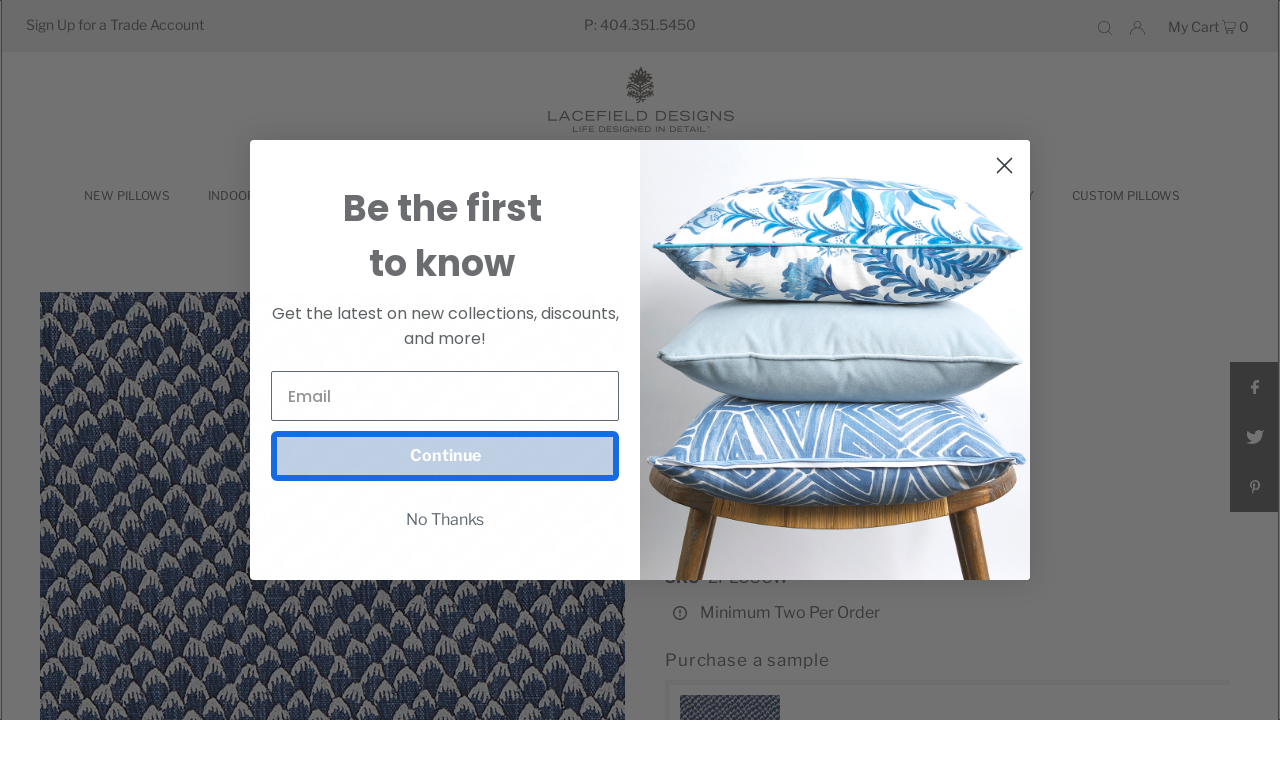

--- FILE ---
content_type: text/html; charset=utf-8
request_url: https://lacefielddesigns.com/products/petals-cobalt
body_size: 66968
content:
<!DOCTYPE html>
<html class="no-js" lang="en">
<head>
  <meta charset="utf-8" />
  <meta name="viewport" content="width=device-width, initial-scale=1">

  <!-- Establish early connection to external domains -->
  <link rel="preconnect" href="https://cdn.shopify.com" crossorigin>
  <link rel="preconnect" href="https://fonts.shopify.com" crossorigin>
  <link rel="preconnect" href="https://monorail-edge.shopifysvc.com">
  <link rel="preconnect" href="//ajax.googleapis.com" crossorigin /><!-- Preload onDomain stylesheets and script libraries -->
  <link rel="preload" href="//lacefielddesigns.com/cdn/shop/t/6/assets/stylesheet.css?v=151381867989323576351690001133" as="style">
  <link rel="preload" as="font" href="//lacefielddesigns.com/cdn/fonts/libre_franklin/librefranklin_n4.a9b0508e1ffb743a0fd6d0614768959c54a27d86.woff2" type="font/woff2" crossorigin>
  <link rel="preload" as="font" href="//lacefielddesigns.com/cdn/fonts/libre_franklin/librefranklin_n4.a9b0508e1ffb743a0fd6d0614768959c54a27d86.woff2" type="font/woff2" crossorigin>
  <link rel="preload" as="font" href="//lacefielddesigns.com/cdn/fonts/libre_franklin/librefranklin_n4.a9b0508e1ffb743a0fd6d0614768959c54a27d86.woff2" type="font/woff2" crossorigin>
  <link rel="preload" href="//lacefielddesigns.com/cdn/shop/t/6/assets/eventemitter3.min.js?v=148202183930229300091663741006" as="script">
  <link rel="preload" href="//lacefielddesigns.com/cdn/shop/t/6/assets/vendor-video.js?v=112486824910932804751663741006" as="script">
  <link rel="preload" href="//lacefielddesigns.com/cdn/shop/t/6/assets/theme.js?v=44873124215997552631663742333" as="script">


  <link rel="shortcut icon" href="//lacefielddesigns.com/cdn/shop/files/lacefieldlogomark_32x32.png?v=1660330950" type="image/png" />
  <link rel="canonical" href="https://lacefielddesigns.com/products/petals-cobalt" />

  <title>PETALS COBALT &ndash; Lacefield Designs</title>
  <meta name="description" content="PETALS COBALT CHATHAM WHITE 85% Cotton, 15% Linen54 Inches WideRepeat V: 4.21″, H: 3″Printed in the USA" />

  


    <meta name="twitter:card" content="summary">
    <meta name="twitter:image" content="https://lacefielddesigns.com/cdn/shopifycloud/storefront/assets/no-image-2048-a2addb12_1024x.gif">



<meta property="og:site_name" content="Lacefield Designs">
<meta property="og:url" content="https://lacefielddesigns.com/products/petals-cobalt">
<meta property="og:title" content="PETALS COBALT">
<meta property="og:type" content="product">
<meta property="og:description" content="PETALS COBALT CHATHAM WHITE 85% Cotton, 15% Linen54 Inches WideRepeat V: 4.21″, H: 3″Printed in the USA">

  <meta property="og:price:amount" content="32.00">
  <meta property="og:price:currency" content="USD">

<meta property="og:image" content="http://lacefielddesigns.com/cdn/shop/products/zpecocw_petalscobalt_800x.jpg?v=1661459250">



<meta name="twitter:title" content="PETALS COBALT">
<meta name="twitter:description" content="PETALS COBALT CHATHAM WHITE 85% Cotton, 15% Linen54 Inches WideRepeat V: 4.21″, H: 3″Printed in the USA">
<meta name="twitter:domain" content="">

  
 <script type="application/ld+json">
   {
     "@context": "https://schema.org",
     "@type": "Product",
     "id": "petals-cobalt",
     "url": "https:\/\/lacefielddesigns.com\/products\/petals-cobalt",
     "image": "\/\/lacefielddesigns.com\/cdn\/shop\/products\/zpecocw_petalscobalt_1024x.jpg?v=1661459250",
     "name": "PETALS COBALT",
     "brand": "Lacefield Designs",
     "description": "\nPETALS COBALT CHATHAM WHITE\n85% Cotton, 15% Linen54 Inches WideRepeat V: 4.21″, H: 3″Printed in the USA","sku": "ZPECOCW","offers": [
        
        {
           "@type": "Offer",
           "price": "32.00",
           "priceCurrency": "USD",
           "availability": "http://schema.org/InStock",
           "priceValidUntil": "2030-01-01",
           "url": "\/products\/petals-cobalt"
         }
       
     ]}
 </script>


  <style data-shopify>
:root {
    --main-family: "Libre Franklin", sans-serif;
    --main-weight: 400;
    --main-style: normal;
    --main-spacing: 0em;
    --nav-family: "Libre Franklin", sans-serif;
    --nav-weight: 400;
    --nav-style: normal;
    --heading-family: "Libre Franklin", sans-serif;
    --heading-weight: 400;
    --heading-style: normal;
    --heading-spacing: 0.050em;

    --font-size: 16px;
    --h1-size: 22px;
    --h2-size: 20px;
    --h3-size: 24px;
    --nav-size: 12px;
    --nav-spacing: 0em;

    --announcement-bar-background: #ededed;
    --announcement-bar-text-color: #727272;
    --homepage-pre-scroll-color: #727272;
    --homepage-pre-scroll-background: #ffffff;
    --homepage-scroll-color: #727272;
    --homepage-scroll-background: #fff;
    --pre-scroll-color: #727272;
    --pre-scroll-background: #ffffff;
    --scroll-color: #000000;
    --scroll-background: #ffffff;
    --secondary-color: rgba(0,0,0,0);
    --background: #ffffff;
    --header-color: #727272;
    --text-color: #727272;
    --sale-color: #df6e6e;
    --dotted-color: #727272;
    --button-color: #727272;
    --button-hover: #acacac;
    --button-text: #f8f3f0;
    --secondary-button-color: #727272;
    --secondary-button-hover: #acacac;
    --secondary-button-text: #f8f3f0;
    --new-background: #ededed;
    --new-color: #535353;
    --sale-icon-background: #9d0000;
    --sale-icon-color: #ffffff;
    --custom-background: #000000;
    --custom-color: #fff;
    --fb-share: #727272;
    --tw-share: #727272;
    --pin-share: #727272;
    --footer-background: #ededed;
    --footer-text: #727272;
    --footer-button: #727272;
    --footer-button-text: #ededed;
    --cs1-color: #727272;
    --cs1-background: #ededed;
    --cs2-color: #f8f3f0;
    --cs2-background: #727272;
    --cs3-color: #727272;
    --cs3-background: #ffffff;
    --custom-icon-color: var(--text-color);
    --custom-icon-background: var(--background);
    --error-msg-dark: #e81000;
    --error-msg-light: #ffeae8;
    --success-msg-dark: #007f5f;
    --success-msg-light: #e5fff8;
    --free-shipping-bg: #ff7a5f;
    --free-shipping-text: #fff;
    --error-color: #df6e6e;
    --error-color-light: #ffffff;
    --keyboard-focus: rgba(0,0,0,0);
    --focus-border-style: solid;
    --focus-border-weight: 1px;
    --section-padding: 10px;
    --section-title-align: center;
    --section-title-border: 0px;
    --border-width: 100px;
    --grid-column-gap: px;
    --details-align: center;
    --select-arrow-bg: url(//lacefielddesigns.com/cdn/shop/t/6/assets/select-arrow.png?v=112595941721225094991663741006);
    --icon-border-color: #ffffff;
    --grid-space: 5px;
    --color-filter-size: 18px;
    --disabled-text: #f2f2f2;
    --listing-size-color: #d8d8d8;

    --upsell-border-color: #f2f2f2;

    --star-active: rgb(114, 114, 114);
    --star-inactive: rgb(255, 255, 255);

    --color-body-text: var(--text-color);
    --color-body: var(--background);
    --color-bg: var(--background);
  }
  @media (max-width: 740px) {
     :root {
       --font-size: calc(16px - (16px * 0.15));
       --nav-size: calc(12px - (12px * 0.15));
       --h1-size: calc(22px - (22px * 0.15));
       --h2-size: calc(20px - (20px * 0.15));
       --h3-size: calc(24px - (24px * 0.15));
     }
   }
</style>


  <link rel="stylesheet" href="//lacefielddesigns.com/cdn/shop/t/6/assets/stylesheet.css?v=151381867989323576351690001133" type="text/css">

  <style>
  @font-face {
  font-family: "Libre Franklin";
  font-weight: 400;
  font-style: normal;
  font-display: swap;
  src: url("//lacefielddesigns.com/cdn/fonts/libre_franklin/librefranklin_n4.a9b0508e1ffb743a0fd6d0614768959c54a27d86.woff2") format("woff2"),
       url("//lacefielddesigns.com/cdn/fonts/libre_franklin/librefranklin_n4.948f6f27caf8552b1a9560176e3f14eeb2c6f202.woff") format("woff");
}

  @font-face {
  font-family: "Libre Franklin";
  font-weight: 400;
  font-style: normal;
  font-display: swap;
  src: url("//lacefielddesigns.com/cdn/fonts/libre_franklin/librefranklin_n4.a9b0508e1ffb743a0fd6d0614768959c54a27d86.woff2") format("woff2"),
       url("//lacefielddesigns.com/cdn/fonts/libre_franklin/librefranklin_n4.948f6f27caf8552b1a9560176e3f14eeb2c6f202.woff") format("woff");
}

  @font-face {
  font-family: "Libre Franklin";
  font-weight: 400;
  font-style: normal;
  font-display: swap;
  src: url("//lacefielddesigns.com/cdn/fonts/libre_franklin/librefranklin_n4.a9b0508e1ffb743a0fd6d0614768959c54a27d86.woff2") format("woff2"),
       url("//lacefielddesigns.com/cdn/fonts/libre_franklin/librefranklin_n4.948f6f27caf8552b1a9560176e3f14eeb2c6f202.woff") format("woff");
}

  @font-face {
  font-family: "Libre Franklin";
  font-weight: 700;
  font-style: normal;
  font-display: swap;
  src: url("//lacefielddesigns.com/cdn/fonts/libre_franklin/librefranklin_n7.6739620624550b8695d0cc23f92ffd46eb51c7a3.woff2") format("woff2"),
       url("//lacefielddesigns.com/cdn/fonts/libre_franklin/librefranklin_n7.7cebc205621b23b061b803310af0ad39921ae57d.woff") format("woff");
}

  @font-face {
  font-family: "Libre Franklin";
  font-weight: 400;
  font-style: italic;
  font-display: swap;
  src: url("//lacefielddesigns.com/cdn/fonts/libre_franklin/librefranklin_i4.5cee60cade760b32c7b489f9d561e97341909d7c.woff2") format("woff2"),
       url("//lacefielddesigns.com/cdn/fonts/libre_franklin/librefranklin_i4.2f9ee939c2cc82522dfb62e1a084861f9beeb411.woff") format("woff");
}

  @font-face {
  font-family: "Libre Franklin";
  font-weight: 700;
  font-style: italic;
  font-display: swap;
  src: url("//lacefielddesigns.com/cdn/fonts/libre_franklin/librefranklin_i7.5cd0952dea701f27d5d0eb294c01347335232ef2.woff2") format("woff2"),
       url("//lacefielddesigns.com/cdn/fonts/libre_franklin/librefranklin_i7.41af936a1cd17668e4e060c6e0ad838ccf133ddd.woff") format("woff");
}

  </style>

  <script type='text/javascript' src='/apps/wlm/js/wlm-1.1.js'></script>


 
 









<style type="text/css">.wlm-message-pnf{text-align:center}#wlm-pwd-form{padding:30px 0;text-align:center}#wlm-wrapper{display:inline-block}#wlm-pwd-error{display:none;color:#FB8077;text-align:left;margin-top:10px;font-size:1.3rem}#wlm-pwd-error.wlm-error{border:1px solid #FB8077}#wlm-pwd-form-button{display:inline-block !important;height:auto !important;padding:8px 15px !important;background:black;border-radius:0 !important;color:#fff !important;text-decoration:none !important;vertical-align:top}.wlm-instantclick-fix,.wlm-item-selector{position:absolute;z-index:-999;display:none;height:0;width:0;font-size:0;line-height:0}#wlm-pwd-msg{margin-bottom:20px;text-align:left}#wlm-pwd-msg>p{margin-top:0;margin-bottom:0}.wlm-form-holder{display:flex}#wlm-pwd{border-color:black;border-width:1px;border-right:0;padding:0 10px}#wlm-pwd:focus-visible{outline:0}</style>































<script type='text/javascript'>

wlm.navigateByLocation();

wlm.jq(document).ready(function(){
wlm.removeLinks();
});
</script>



                       <link rel="stylesheet" id="hideWlmStyle" href="/apps/wlm/css/wlmhideaddtocart.css?v=1.0.1"><link rel="stylesheet" id="wlmhideprice" href="/apps/wlm/css/wlmhideprice.css?v=1.0.0">
                        <style>.wlm-login-link {}</style>
                        <script>
                        var wlmHidePrice = {};
                        wlmHidePrice.textPrice = "Login to view price" ;
                        wlmHidePrice.hideAddToCart = parseInt("1");
                        wlmHidePrice.status = parseInt("1");
                        </script>
                        <script type="text/javascript" src="/apps/wlm/js/wlmhideprice.js?v=1.1.1"></script>
            
        

<script>window.performance && window.performance.mark && window.performance.mark('shopify.content_for_header.start');</script><meta id="shopify-digital-wallet" name="shopify-digital-wallet" content="/65537310979/digital_wallets/dialog">
<meta name="shopify-checkout-api-token" content="09477ef14b0ddefa3e3abd29abd48901">
<link rel="alternate" type="application/json+oembed" href="https://lacefielddesigns.com/products/petals-cobalt.oembed">
<script async="async" src="/checkouts/internal/preloads.js?locale=en-US"></script>
<link rel="preconnect" href="https://shop.app" crossorigin="anonymous">
<script async="async" src="https://shop.app/checkouts/internal/preloads.js?locale=en-US&shop_id=65537310979" crossorigin="anonymous"></script>
<script id="shopify-features" type="application/json">{"accessToken":"09477ef14b0ddefa3e3abd29abd48901","betas":["rich-media-storefront-analytics"],"domain":"lacefielddesigns.com","predictiveSearch":true,"shopId":65537310979,"locale":"en"}</script>
<script>var Shopify = Shopify || {};
Shopify.shop = "lacefield-designs.myshopify.com";
Shopify.locale = "en";
Shopify.currency = {"active":"USD","rate":"1.0"};
Shopify.country = "US";
Shopify.theme = {"name":"Icon -- WPD","id":135629177091,"schema_name":"Icon","schema_version":"8.4.1","theme_store_id":686,"role":"main"};
Shopify.theme.handle = "null";
Shopify.theme.style = {"id":null,"handle":null};
Shopify.cdnHost = "lacefielddesigns.com/cdn";
Shopify.routes = Shopify.routes || {};
Shopify.routes.root = "/";</script>
<script type="module">!function(o){(o.Shopify=o.Shopify||{}).modules=!0}(window);</script>
<script>!function(o){function n(){var o=[];function n(){o.push(Array.prototype.slice.apply(arguments))}return n.q=o,n}var t=o.Shopify=o.Shopify||{};t.loadFeatures=n(),t.autoloadFeatures=n()}(window);</script>
<script>
  window.ShopifyPay = window.ShopifyPay || {};
  window.ShopifyPay.apiHost = "shop.app\/pay";
  window.ShopifyPay.redirectState = null;
</script>
<script id="shop-js-analytics" type="application/json">{"pageType":"product"}</script>
<script defer="defer" async type="module" src="//lacefielddesigns.com/cdn/shopifycloud/shop-js/modules/v2/client.init-shop-cart-sync_BdyHc3Nr.en.esm.js"></script>
<script defer="defer" async type="module" src="//lacefielddesigns.com/cdn/shopifycloud/shop-js/modules/v2/chunk.common_Daul8nwZ.esm.js"></script>
<script type="module">
  await import("//lacefielddesigns.com/cdn/shopifycloud/shop-js/modules/v2/client.init-shop-cart-sync_BdyHc3Nr.en.esm.js");
await import("//lacefielddesigns.com/cdn/shopifycloud/shop-js/modules/v2/chunk.common_Daul8nwZ.esm.js");

  window.Shopify.SignInWithShop?.initShopCartSync?.({"fedCMEnabled":true,"windoidEnabled":true});

</script>
<script>
  window.Shopify = window.Shopify || {};
  if (!window.Shopify.featureAssets) window.Shopify.featureAssets = {};
  window.Shopify.featureAssets['shop-js'] = {"shop-cart-sync":["modules/v2/client.shop-cart-sync_QYOiDySF.en.esm.js","modules/v2/chunk.common_Daul8nwZ.esm.js"],"init-fed-cm":["modules/v2/client.init-fed-cm_DchLp9rc.en.esm.js","modules/v2/chunk.common_Daul8nwZ.esm.js"],"shop-button":["modules/v2/client.shop-button_OV7bAJc5.en.esm.js","modules/v2/chunk.common_Daul8nwZ.esm.js"],"init-windoid":["modules/v2/client.init-windoid_DwxFKQ8e.en.esm.js","modules/v2/chunk.common_Daul8nwZ.esm.js"],"shop-cash-offers":["modules/v2/client.shop-cash-offers_DWtL6Bq3.en.esm.js","modules/v2/chunk.common_Daul8nwZ.esm.js","modules/v2/chunk.modal_CQq8HTM6.esm.js"],"shop-toast-manager":["modules/v2/client.shop-toast-manager_CX9r1SjA.en.esm.js","modules/v2/chunk.common_Daul8nwZ.esm.js"],"init-shop-email-lookup-coordinator":["modules/v2/client.init-shop-email-lookup-coordinator_UhKnw74l.en.esm.js","modules/v2/chunk.common_Daul8nwZ.esm.js"],"pay-button":["modules/v2/client.pay-button_DzxNnLDY.en.esm.js","modules/v2/chunk.common_Daul8nwZ.esm.js"],"avatar":["modules/v2/client.avatar_BTnouDA3.en.esm.js"],"init-shop-cart-sync":["modules/v2/client.init-shop-cart-sync_BdyHc3Nr.en.esm.js","modules/v2/chunk.common_Daul8nwZ.esm.js"],"shop-login-button":["modules/v2/client.shop-login-button_D8B466_1.en.esm.js","modules/v2/chunk.common_Daul8nwZ.esm.js","modules/v2/chunk.modal_CQq8HTM6.esm.js"],"init-customer-accounts-sign-up":["modules/v2/client.init-customer-accounts-sign-up_C8fpPm4i.en.esm.js","modules/v2/client.shop-login-button_D8B466_1.en.esm.js","modules/v2/chunk.common_Daul8nwZ.esm.js","modules/v2/chunk.modal_CQq8HTM6.esm.js"],"init-shop-for-new-customer-accounts":["modules/v2/client.init-shop-for-new-customer-accounts_CVTO0Ztu.en.esm.js","modules/v2/client.shop-login-button_D8B466_1.en.esm.js","modules/v2/chunk.common_Daul8nwZ.esm.js","modules/v2/chunk.modal_CQq8HTM6.esm.js"],"init-customer-accounts":["modules/v2/client.init-customer-accounts_dRgKMfrE.en.esm.js","modules/v2/client.shop-login-button_D8B466_1.en.esm.js","modules/v2/chunk.common_Daul8nwZ.esm.js","modules/v2/chunk.modal_CQq8HTM6.esm.js"],"shop-follow-button":["modules/v2/client.shop-follow-button_CkZpjEct.en.esm.js","modules/v2/chunk.common_Daul8nwZ.esm.js","modules/v2/chunk.modal_CQq8HTM6.esm.js"],"lead-capture":["modules/v2/client.lead-capture_BntHBhfp.en.esm.js","modules/v2/chunk.common_Daul8nwZ.esm.js","modules/v2/chunk.modal_CQq8HTM6.esm.js"],"checkout-modal":["modules/v2/client.checkout-modal_CfxcYbTm.en.esm.js","modules/v2/chunk.common_Daul8nwZ.esm.js","modules/v2/chunk.modal_CQq8HTM6.esm.js"],"shop-login":["modules/v2/client.shop-login_Da4GZ2H6.en.esm.js","modules/v2/chunk.common_Daul8nwZ.esm.js","modules/v2/chunk.modal_CQq8HTM6.esm.js"],"payment-terms":["modules/v2/client.payment-terms_MV4M3zvL.en.esm.js","modules/v2/chunk.common_Daul8nwZ.esm.js","modules/v2/chunk.modal_CQq8HTM6.esm.js"]};
</script>
<script>(function() {
  var isLoaded = false;
  function asyncLoad() {
    if (isLoaded) return;
    isLoaded = true;
    var urls = ["https:\/\/static.klaviyo.com\/onsite\/js\/klaviyo.js?company_id=XuyUzV\u0026shop=lacefield-designs.myshopify.com","https:\/\/cdn.nfcube.com\/instafeed-1236a4113473bcdc3d5d1c6b0dc5fd88.js?shop=lacefield-designs.myshopify.com"];
    for (var i = 0; i < urls.length; i++) {
      var s = document.createElement('script');
      s.type = 'text/javascript';
      s.async = true;
      s.src = urls[i];
      var x = document.getElementsByTagName('script')[0];
      x.parentNode.insertBefore(s, x);
    }
  };
  if(window.attachEvent) {
    window.attachEvent('onload', asyncLoad);
  } else {
    window.addEventListener('load', asyncLoad, false);
  }
})();</script>
<script id="__st">var __st={"a":65537310979,"offset":-18000,"reqid":"b07496c6-b032-4633-9d7a-1925a297a9ec-1769030798","pageurl":"lacefielddesigns.com\/products\/petals-cobalt","u":"234d8ebc5797","p":"product","rtyp":"product","rid":7830742794499};</script>
<script>window.ShopifyPaypalV4VisibilityTracking = true;</script>
<script id="captcha-bootstrap">!function(){'use strict';const t='contact',e='account',n='new_comment',o=[[t,t],['blogs',n],['comments',n],[t,'customer']],c=[[e,'customer_login'],[e,'guest_login'],[e,'recover_customer_password'],[e,'create_customer']],r=t=>t.map((([t,e])=>`form[action*='/${t}']:not([data-nocaptcha='true']) input[name='form_type'][value='${e}']`)).join(','),a=t=>()=>t?[...document.querySelectorAll(t)].map((t=>t.form)):[];function s(){const t=[...o],e=r(t);return a(e)}const i='password',u='form_key',d=['recaptcha-v3-token','g-recaptcha-response','h-captcha-response',i],f=()=>{try{return window.sessionStorage}catch{return}},m='__shopify_v',_=t=>t.elements[u];function p(t,e,n=!1){try{const o=window.sessionStorage,c=JSON.parse(o.getItem(e)),{data:r}=function(t){const{data:e,action:n}=t;return t[m]||n?{data:e,action:n}:{data:t,action:n}}(c);for(const[e,n]of Object.entries(r))t.elements[e]&&(t.elements[e].value=n);n&&o.removeItem(e)}catch(o){console.error('form repopulation failed',{error:o})}}const l='form_type',E='cptcha';function T(t){t.dataset[E]=!0}const w=window,h=w.document,L='Shopify',v='ce_forms',y='captcha';let A=!1;((t,e)=>{const n=(g='f06e6c50-85a8-45c8-87d0-21a2b65856fe',I='https://cdn.shopify.com/shopifycloud/storefront-forms-hcaptcha/ce_storefront_forms_captcha_hcaptcha.v1.5.2.iife.js',D={infoText:'Protected by hCaptcha',privacyText:'Privacy',termsText:'Terms'},(t,e,n)=>{const o=w[L][v],c=o.bindForm;if(c)return c(t,g,e,D).then(n);var r;o.q.push([[t,g,e,D],n]),r=I,A||(h.body.append(Object.assign(h.createElement('script'),{id:'captcha-provider',async:!0,src:r})),A=!0)});var g,I,D;w[L]=w[L]||{},w[L][v]=w[L][v]||{},w[L][v].q=[],w[L][y]=w[L][y]||{},w[L][y].protect=function(t,e){n(t,void 0,e),T(t)},Object.freeze(w[L][y]),function(t,e,n,w,h,L){const[v,y,A,g]=function(t,e,n){const i=e?o:[],u=t?c:[],d=[...i,...u],f=r(d),m=r(i),_=r(d.filter((([t,e])=>n.includes(e))));return[a(f),a(m),a(_),s()]}(w,h,L),I=t=>{const e=t.target;return e instanceof HTMLFormElement?e:e&&e.form},D=t=>v().includes(t);t.addEventListener('submit',(t=>{const e=I(t);if(!e)return;const n=D(e)&&!e.dataset.hcaptchaBound&&!e.dataset.recaptchaBound,o=_(e),c=g().includes(e)&&(!o||!o.value);(n||c)&&t.preventDefault(),c&&!n&&(function(t){try{if(!f())return;!function(t){const e=f();if(!e)return;const n=_(t);if(!n)return;const o=n.value;o&&e.removeItem(o)}(t);const e=Array.from(Array(32),(()=>Math.random().toString(36)[2])).join('');!function(t,e){_(t)||t.append(Object.assign(document.createElement('input'),{type:'hidden',name:u})),t.elements[u].value=e}(t,e),function(t,e){const n=f();if(!n)return;const o=[...t.querySelectorAll(`input[type='${i}']`)].map((({name:t})=>t)),c=[...d,...o],r={};for(const[a,s]of new FormData(t).entries())c.includes(a)||(r[a]=s);n.setItem(e,JSON.stringify({[m]:1,action:t.action,data:r}))}(t,e)}catch(e){console.error('failed to persist form',e)}}(e),e.submit())}));const S=(t,e)=>{t&&!t.dataset[E]&&(n(t,e.some((e=>e===t))),T(t))};for(const o of['focusin','change'])t.addEventListener(o,(t=>{const e=I(t);D(e)&&S(e,y())}));const B=e.get('form_key'),M=e.get(l),P=B&&M;t.addEventListener('DOMContentLoaded',(()=>{const t=y();if(P)for(const e of t)e.elements[l].value===M&&p(e,B);[...new Set([...A(),...v().filter((t=>'true'===t.dataset.shopifyCaptcha))])].forEach((e=>S(e,t)))}))}(h,new URLSearchParams(w.location.search),n,t,e,['guest_login'])})(!0,!0)}();</script>
<script integrity="sha256-4kQ18oKyAcykRKYeNunJcIwy7WH5gtpwJnB7kiuLZ1E=" data-source-attribution="shopify.loadfeatures" defer="defer" src="//lacefielddesigns.com/cdn/shopifycloud/storefront/assets/storefront/load_feature-a0a9edcb.js" crossorigin="anonymous"></script>
<script crossorigin="anonymous" defer="defer" src="//lacefielddesigns.com/cdn/shopifycloud/storefront/assets/shopify_pay/storefront-65b4c6d7.js?v=20250812"></script>
<script data-source-attribution="shopify.dynamic_checkout.dynamic.init">var Shopify=Shopify||{};Shopify.PaymentButton=Shopify.PaymentButton||{isStorefrontPortableWallets:!0,init:function(){window.Shopify.PaymentButton.init=function(){};var t=document.createElement("script");t.src="https://lacefielddesigns.com/cdn/shopifycloud/portable-wallets/latest/portable-wallets.en.js",t.type="module",document.head.appendChild(t)}};
</script>
<script data-source-attribution="shopify.dynamic_checkout.buyer_consent">
  function portableWalletsHideBuyerConsent(e){var t=document.getElementById("shopify-buyer-consent"),n=document.getElementById("shopify-subscription-policy-button");t&&n&&(t.classList.add("hidden"),t.setAttribute("aria-hidden","true"),n.removeEventListener("click",e))}function portableWalletsShowBuyerConsent(e){var t=document.getElementById("shopify-buyer-consent"),n=document.getElementById("shopify-subscription-policy-button");t&&n&&(t.classList.remove("hidden"),t.removeAttribute("aria-hidden"),n.addEventListener("click",e))}window.Shopify?.PaymentButton&&(window.Shopify.PaymentButton.hideBuyerConsent=portableWalletsHideBuyerConsent,window.Shopify.PaymentButton.showBuyerConsent=portableWalletsShowBuyerConsent);
</script>
<script data-source-attribution="shopify.dynamic_checkout.cart.bootstrap">document.addEventListener("DOMContentLoaded",(function(){function t(){return document.querySelector("shopify-accelerated-checkout-cart, shopify-accelerated-checkout")}if(t())Shopify.PaymentButton.init();else{new MutationObserver((function(e,n){t()&&(Shopify.PaymentButton.init(),n.disconnect())})).observe(document.body,{childList:!0,subtree:!0})}}));
</script>
<link id="shopify-accelerated-checkout-styles" rel="stylesheet" media="screen" href="https://lacefielddesigns.com/cdn/shopifycloud/portable-wallets/latest/accelerated-checkout-backwards-compat.css" crossorigin="anonymous">
<style id="shopify-accelerated-checkout-cart">
        #shopify-buyer-consent {
  margin-top: 1em;
  display: inline-block;
  width: 100%;
}

#shopify-buyer-consent.hidden {
  display: none;
}

#shopify-subscription-policy-button {
  background: none;
  border: none;
  padding: 0;
  text-decoration: underline;
  font-size: inherit;
  cursor: pointer;
}

#shopify-subscription-policy-button::before {
  box-shadow: none;
}

      </style>

<script>window.performance && window.performance.mark && window.performance.mark('shopify.content_for_header.end');</script>
<script src="https://ajax.googleapis.com/ajax/libs/jquery/3.6.0/jquery.min.js"></script>





<style id="hide-price-guest-style" type="text/css">
    .hide-price-guest, .hidePrice, .current_price.js-current-price .money, form[action*="/cart/add"] input[type="submit"], form[action*="/cart/add"] button, .shopify-payment-button, .cb_bundles, button.quick-add-btn, .quickshop-button, .atc--button {
        display:none !important;
    }
    .show-price-guest .hide-price-guest, .show-price-guest .hidePrice, .show-price-guest.product-price  .money, .cart__footer .totals .hide-price-guest, .cart__footer .totals .hidePrice {
        display:inline !important;
    }
    .wp-not-logged-wrapper {
        padding: 8px !important;
        text-align: center !important;
        position: relative;
        z-index: 2;
    }
    .wp-not-logged-wrapper p {
        margin: 0;
        padding: 0;
    }
    .wp-not-logged-wrapper a {
        text-decoration: underline;
        cursor: pointer;
    } .grid--view-items .full-width-link {margin-bottom: 55px;} .price-separator {display: none;}
</style>


<script>
    var customerIsLogged = false;
    var customerIsLoggedBasic = false;
    var webPandaHidePriceSettings = {"subscription": 2, "hide_price_enabled": true, "message": "{LOGIN} | {REGISTRATION} to see price and add to cart", "message_logged_customers": "Sorry, the product is not available for your account", "label_login": "Login", "label_registration": "Register", "font_size": 14.0, "style_by_page": false, "font_size_listing_page": 14.0, "font_size_product_page": 14.0, "font_size_search_page": 14.0, "text_color": "#d77e6a", "has_background_color": true, "background_color": "#faf9f7", "has_border": true, "border_width": 2.0, "border_color": "#e2a192", "border_radius": 8.0, "has_custom_login": false, "login_url": null, "has_custom_registration": true, "registration_url": "https://lacefielddesigns.com/apps/wpdapp", "by_product_id": false, "by_product_tags": false, "by_collection": false, "product_tags": "", "language_config": "[{\"language\":\"fr\",\"message\":\"\",\"loginText\":\"\",\"registerText\":\"\"}]", "by_customer_tags": true, "customer_tags": "Wholesale", "depth": 5, "depth_on_search": 5, "depth_on_listings": 0, "parent_depth": 3, "parent_depth_on_search": 2, "custom_price_selector": null, "custom_cart_selector": null, "force_hide_on_cart": false, "force_price_selector": null, "force_cart_selector": null, "cart_display": null, "redirect_after_login": true}
    
    window.onload = function() {
                        let removeWpPHidePrice = true;
                        let pageScripts = document.getElementsByTagName("script");
                        for (var i = 0; i < pageScripts.length; i++) {
                            if (pageScripts[i].src.includes('assets/hide_main.js')) {
                                removeWpPHidePrice = false;
                            }
                        }
                        if (removeWpPHidePrice) {
                            let appStyle = document.getElementById("hide-price-guest-style");
                            appStyle.remove();
                        }
                    }
</script>





<!-- BEGIN app block: shopify://apps/minmaxify-order-limits/blocks/app-embed-block/3acfba32-89f3-4377-ae20-cbb9abc48475 --><script type="text/javascript" src="https://limits.minmaxify.com/lacefield-designs.myshopify.com?v=137a&r=20250815143527"></script>

<!-- END app block --><!-- BEGIN app block: shopify://apps/klaviyo-email-marketing-sms/blocks/klaviyo-onsite-embed/2632fe16-c075-4321-a88b-50b567f42507 -->












  <script async src="https://static.klaviyo.com/onsite/js/XuyUzV/klaviyo.js?company_id=XuyUzV"></script>
  <script>!function(){if(!window.klaviyo){window._klOnsite=window._klOnsite||[];try{window.klaviyo=new Proxy({},{get:function(n,i){return"push"===i?function(){var n;(n=window._klOnsite).push.apply(n,arguments)}:function(){for(var n=arguments.length,o=new Array(n),w=0;w<n;w++)o[w]=arguments[w];var t="function"==typeof o[o.length-1]?o.pop():void 0,e=new Promise((function(n){window._klOnsite.push([i].concat(o,[function(i){t&&t(i),n(i)}]))}));return e}}})}catch(n){window.klaviyo=window.klaviyo||[],window.klaviyo.push=function(){var n;(n=window._klOnsite).push.apply(n,arguments)}}}}();</script>

  
    <script id="viewed_product">
      if (item == null) {
        var _learnq = _learnq || [];

        var MetafieldReviews = null
        var MetafieldYotpoRating = null
        var MetafieldYotpoCount = null
        var MetafieldLooxRating = null
        var MetafieldLooxCount = null
        var okendoProduct = null
        var okendoProductReviewCount = null
        var okendoProductReviewAverageValue = null
        try {
          // The following fields are used for Customer Hub recently viewed in order to add reviews.
          // This information is not part of __kla_viewed. Instead, it is part of __kla_viewed_reviewed_items
          MetafieldReviews = {};
          MetafieldYotpoRating = null
          MetafieldYotpoCount = null
          MetafieldLooxRating = null
          MetafieldLooxCount = null

          okendoProduct = null
          // If the okendo metafield is not legacy, it will error, which then requires the new json formatted data
          if (okendoProduct && 'error' in okendoProduct) {
            okendoProduct = null
          }
          okendoProductReviewCount = okendoProduct ? okendoProduct.reviewCount : null
          okendoProductReviewAverageValue = okendoProduct ? okendoProduct.reviewAverageValue : null
        } catch (error) {
          console.error('Error in Klaviyo onsite reviews tracking:', error);
        }

        var item = {
          Name: "PETALS COBALT",
          ProductID: 7830742794499,
          Categories: ["BLUE COLLECTION","Fees products","GEOMETRIC PRINTS","Globo basis collection - Do not delete","Products","TEXTILES"],
          ImageURL: "https://lacefielddesigns.com/cdn/shop/products/zpecocw_petalscobalt_grande.jpg?v=1661459250",
          URL: "https://lacefielddesigns.com/products/petals-cobalt",
          Brand: "Lacefield Designs",
          Price: "$32.00",
          Value: "32.00",
          CompareAtPrice: "$0.00"
        };
        _learnq.push(['track', 'Viewed Product', item]);
        _learnq.push(['trackViewedItem', {
          Title: item.Name,
          ItemId: item.ProductID,
          Categories: item.Categories,
          ImageUrl: item.ImageURL,
          Url: item.URL,
          Metadata: {
            Brand: item.Brand,
            Price: item.Price,
            Value: item.Value,
            CompareAtPrice: item.CompareAtPrice
          },
          metafields:{
            reviews: MetafieldReviews,
            yotpo:{
              rating: MetafieldYotpoRating,
              count: MetafieldYotpoCount,
            },
            loox:{
              rating: MetafieldLooxRating,
              count: MetafieldLooxCount,
            },
            okendo: {
              rating: okendoProductReviewAverageValue,
              count: okendoProductReviewCount,
            }
          }
        }]);
      }
    </script>
  




  <script>
    window.klaviyoReviewsProductDesignMode = false
  </script>







<!-- END app block --><!-- BEGIN app block: shopify://apps/instafeed/blocks/head-block/c447db20-095d-4a10-9725-b5977662c9d5 --><link rel="preconnect" href="https://cdn.nfcube.com/">
<link rel="preconnect" href="https://scontent.cdninstagram.com/">


  <script>
    document.addEventListener('DOMContentLoaded', function () {
      let instafeedScript = document.createElement('script');

      
        instafeedScript.src = 'https://cdn.nfcube.com/instafeed-1236a4113473bcdc3d5d1c6b0dc5fd88.js';
      

      document.body.appendChild(instafeedScript);
    });
  </script>





<!-- END app block --><!-- BEGIN app block: shopify://apps/webpanda-login-to-see-price/blocks/app-embed/e096f673-8110-4907-bc30-a026a34a7e70 -->



<style type="text/css">
    .wp-not-logged-wrapper {
        padding: 8px !important;
        text-align: center !important;
        position: relative;
        z-index: 2;
    }
    .wp-not-logged-wrapper p {
        margin: 0;
        padding: 0;
    }
    .wp-not-logged-wrapper a {
        text-decoration: underline;
        cursor: pointer;
    }

    .price.price--on-sale.show-price-guest .price__sale,
    .show-price-guest.price:not(.price--on-sale) .price__regular,
    .price.price--on-sale .show-price-guest .price__sale,
    .price:not(.price--on-sale) .show-price-guest .price__regular,
    .cart__items .hide-price-guest,
    .mini-cart .hide-price-guest,
    .miniCart .hide-price-guest {
        display: block !important;
    }

    
</style>




<script>
    var wpbCustomerIsLogged = false;
    var wpbCustomerIsLoggedBasic = false;
    
        let wpbHidePriceSettings = false;
    
</script>

<!-- END app block --><script src="https://cdn.shopify.com/extensions/019b92df-1966-750c-943d-a8ced4b05ac2/option-cli3-369/assets/gpomain.js" type="text/javascript" defer="defer"></script>
<script src="https://cdn.shopify.com/extensions/019bde97-a6f8-7700-a29a-355164148025/globo-color-swatch-214/assets/globoswatch.js" type="text/javascript" defer="defer"></script>
<script src="https://cdn.shopify.com/extensions/019bd23c-6e92-79be-8370-1ae3b9a72ac5/hide-price-3-99/assets/hide_main.js" type="text/javascript" defer="defer"></script>
<link href="https://monorail-edge.shopifysvc.com" rel="dns-prefetch">
<script>(function(){if ("sendBeacon" in navigator && "performance" in window) {try {var session_token_from_headers = performance.getEntriesByType('navigation')[0].serverTiming.find(x => x.name == '_s').description;} catch {var session_token_from_headers = undefined;}var session_cookie_matches = document.cookie.match(/_shopify_s=([^;]*)/);var session_token_from_cookie = session_cookie_matches && session_cookie_matches.length === 2 ? session_cookie_matches[1] : "";var session_token = session_token_from_headers || session_token_from_cookie || "";function handle_abandonment_event(e) {var entries = performance.getEntries().filter(function(entry) {return /monorail-edge.shopifysvc.com/.test(entry.name);});if (!window.abandonment_tracked && entries.length === 0) {window.abandonment_tracked = true;var currentMs = Date.now();var navigation_start = performance.timing.navigationStart;var payload = {shop_id: 65537310979,url: window.location.href,navigation_start,duration: currentMs - navigation_start,session_token,page_type: "product"};window.navigator.sendBeacon("https://monorail-edge.shopifysvc.com/v1/produce", JSON.stringify({schema_id: "online_store_buyer_site_abandonment/1.1",payload: payload,metadata: {event_created_at_ms: currentMs,event_sent_at_ms: currentMs}}));}}window.addEventListener('pagehide', handle_abandonment_event);}}());</script>
<script id="web-pixels-manager-setup">(function e(e,d,r,n,o){if(void 0===o&&(o={}),!Boolean(null===(a=null===(i=window.Shopify)||void 0===i?void 0:i.analytics)||void 0===a?void 0:a.replayQueue)){var i,a;window.Shopify=window.Shopify||{};var t=window.Shopify;t.analytics=t.analytics||{};var s=t.analytics;s.replayQueue=[],s.publish=function(e,d,r){return s.replayQueue.push([e,d,r]),!0};try{self.performance.mark("wpm:start")}catch(e){}var l=function(){var e={modern:/Edge?\/(1{2}[4-9]|1[2-9]\d|[2-9]\d{2}|\d{4,})\.\d+(\.\d+|)|Firefox\/(1{2}[4-9]|1[2-9]\d|[2-9]\d{2}|\d{4,})\.\d+(\.\d+|)|Chrom(ium|e)\/(9{2}|\d{3,})\.\d+(\.\d+|)|(Maci|X1{2}).+ Version\/(15\.\d+|(1[6-9]|[2-9]\d|\d{3,})\.\d+)([,.]\d+|)( \(\w+\)|)( Mobile\/\w+|) Safari\/|Chrome.+OPR\/(9{2}|\d{3,})\.\d+\.\d+|(CPU[ +]OS|iPhone[ +]OS|CPU[ +]iPhone|CPU IPhone OS|CPU iPad OS)[ +]+(15[._]\d+|(1[6-9]|[2-9]\d|\d{3,})[._]\d+)([._]\d+|)|Android:?[ /-](13[3-9]|1[4-9]\d|[2-9]\d{2}|\d{4,})(\.\d+|)(\.\d+|)|Android.+Firefox\/(13[5-9]|1[4-9]\d|[2-9]\d{2}|\d{4,})\.\d+(\.\d+|)|Android.+Chrom(ium|e)\/(13[3-9]|1[4-9]\d|[2-9]\d{2}|\d{4,})\.\d+(\.\d+|)|SamsungBrowser\/([2-9]\d|\d{3,})\.\d+/,legacy:/Edge?\/(1[6-9]|[2-9]\d|\d{3,})\.\d+(\.\d+|)|Firefox\/(5[4-9]|[6-9]\d|\d{3,})\.\d+(\.\d+|)|Chrom(ium|e)\/(5[1-9]|[6-9]\d|\d{3,})\.\d+(\.\d+|)([\d.]+$|.*Safari\/(?![\d.]+ Edge\/[\d.]+$))|(Maci|X1{2}).+ Version\/(10\.\d+|(1[1-9]|[2-9]\d|\d{3,})\.\d+)([,.]\d+|)( \(\w+\)|)( Mobile\/\w+|) Safari\/|Chrome.+OPR\/(3[89]|[4-9]\d|\d{3,})\.\d+\.\d+|(CPU[ +]OS|iPhone[ +]OS|CPU[ +]iPhone|CPU IPhone OS|CPU iPad OS)[ +]+(10[._]\d+|(1[1-9]|[2-9]\d|\d{3,})[._]\d+)([._]\d+|)|Android:?[ /-](13[3-9]|1[4-9]\d|[2-9]\d{2}|\d{4,})(\.\d+|)(\.\d+|)|Mobile Safari.+OPR\/([89]\d|\d{3,})\.\d+\.\d+|Android.+Firefox\/(13[5-9]|1[4-9]\d|[2-9]\d{2}|\d{4,})\.\d+(\.\d+|)|Android.+Chrom(ium|e)\/(13[3-9]|1[4-9]\d|[2-9]\d{2}|\d{4,})\.\d+(\.\d+|)|Android.+(UC? ?Browser|UCWEB|U3)[ /]?(15\.([5-9]|\d{2,})|(1[6-9]|[2-9]\d|\d{3,})\.\d+)\.\d+|SamsungBrowser\/(5\.\d+|([6-9]|\d{2,})\.\d+)|Android.+MQ{2}Browser\/(14(\.(9|\d{2,})|)|(1[5-9]|[2-9]\d|\d{3,})(\.\d+|))(\.\d+|)|K[Aa][Ii]OS\/(3\.\d+|([4-9]|\d{2,})\.\d+)(\.\d+|)/},d=e.modern,r=e.legacy,n=navigator.userAgent;return n.match(d)?"modern":n.match(r)?"legacy":"unknown"}(),u="modern"===l?"modern":"legacy",c=(null!=n?n:{modern:"",legacy:""})[u],f=function(e){return[e.baseUrl,"/wpm","/b",e.hashVersion,"modern"===e.buildTarget?"m":"l",".js"].join("")}({baseUrl:d,hashVersion:r,buildTarget:u}),m=function(e){var d=e.version,r=e.bundleTarget,n=e.surface,o=e.pageUrl,i=e.monorailEndpoint;return{emit:function(e){var a=e.status,t=e.errorMsg,s=(new Date).getTime(),l=JSON.stringify({metadata:{event_sent_at_ms:s},events:[{schema_id:"web_pixels_manager_load/3.1",payload:{version:d,bundle_target:r,page_url:o,status:a,surface:n,error_msg:t},metadata:{event_created_at_ms:s}}]});if(!i)return console&&console.warn&&console.warn("[Web Pixels Manager] No Monorail endpoint provided, skipping logging."),!1;try{return self.navigator.sendBeacon.bind(self.navigator)(i,l)}catch(e){}var u=new XMLHttpRequest;try{return u.open("POST",i,!0),u.setRequestHeader("Content-Type","text/plain"),u.send(l),!0}catch(e){return console&&console.warn&&console.warn("[Web Pixels Manager] Got an unhandled error while logging to Monorail."),!1}}}}({version:r,bundleTarget:l,surface:e.surface,pageUrl:self.location.href,monorailEndpoint:e.monorailEndpoint});try{o.browserTarget=l,function(e){var d=e.src,r=e.async,n=void 0===r||r,o=e.onload,i=e.onerror,a=e.sri,t=e.scriptDataAttributes,s=void 0===t?{}:t,l=document.createElement("script"),u=document.querySelector("head"),c=document.querySelector("body");if(l.async=n,l.src=d,a&&(l.integrity=a,l.crossOrigin="anonymous"),s)for(var f in s)if(Object.prototype.hasOwnProperty.call(s,f))try{l.dataset[f]=s[f]}catch(e){}if(o&&l.addEventListener("load",o),i&&l.addEventListener("error",i),u)u.appendChild(l);else{if(!c)throw new Error("Did not find a head or body element to append the script");c.appendChild(l)}}({src:f,async:!0,onload:function(){if(!function(){var e,d;return Boolean(null===(d=null===(e=window.Shopify)||void 0===e?void 0:e.analytics)||void 0===d?void 0:d.initialized)}()){var d=window.webPixelsManager.init(e)||void 0;if(d){var r=window.Shopify.analytics;r.replayQueue.forEach((function(e){var r=e[0],n=e[1],o=e[2];d.publishCustomEvent(r,n,o)})),r.replayQueue=[],r.publish=d.publishCustomEvent,r.visitor=d.visitor,r.initialized=!0}}},onerror:function(){return m.emit({status:"failed",errorMsg:"".concat(f," has failed to load")})},sri:function(e){var d=/^sha384-[A-Za-z0-9+/=]+$/;return"string"==typeof e&&d.test(e)}(c)?c:"",scriptDataAttributes:o}),m.emit({status:"loading"})}catch(e){m.emit({status:"failed",errorMsg:(null==e?void 0:e.message)||"Unknown error"})}}})({shopId: 65537310979,storefrontBaseUrl: "https://lacefielddesigns.com",extensionsBaseUrl: "https://extensions.shopifycdn.com/cdn/shopifycloud/web-pixels-manager",monorailEndpoint: "https://monorail-edge.shopifysvc.com/unstable/produce_batch",surface: "storefront-renderer",enabledBetaFlags: ["2dca8a86"],webPixelsConfigList: [{"id":"1731592451","configuration":"{\"accountID\":\"XuyUzV\",\"webPixelConfig\":\"eyJlbmFibGVBZGRlZFRvQ2FydEV2ZW50cyI6IHRydWV9\"}","eventPayloadVersion":"v1","runtimeContext":"STRICT","scriptVersion":"524f6c1ee37bacdca7657a665bdca589","type":"APP","apiClientId":123074,"privacyPurposes":["ANALYTICS","MARKETING"],"dataSharingAdjustments":{"protectedCustomerApprovalScopes":["read_customer_address","read_customer_email","read_customer_name","read_customer_personal_data","read_customer_phone"]}},{"id":"496632067","configuration":"{\"config\":\"{\\\"pixel_id\\\":\\\"G-9T0W58FMGZ\\\",\\\"gtag_events\\\":[{\\\"type\\\":\\\"purchase\\\",\\\"action_label\\\":\\\"G-9T0W58FMGZ\\\"},{\\\"type\\\":\\\"page_view\\\",\\\"action_label\\\":\\\"G-9T0W58FMGZ\\\"},{\\\"type\\\":\\\"view_item\\\",\\\"action_label\\\":\\\"G-9T0W58FMGZ\\\"},{\\\"type\\\":\\\"search\\\",\\\"action_label\\\":\\\"G-9T0W58FMGZ\\\"},{\\\"type\\\":\\\"add_to_cart\\\",\\\"action_label\\\":\\\"G-9T0W58FMGZ\\\"},{\\\"type\\\":\\\"begin_checkout\\\",\\\"action_label\\\":\\\"G-9T0W58FMGZ\\\"},{\\\"type\\\":\\\"add_payment_info\\\",\\\"action_label\\\":\\\"G-9T0W58FMGZ\\\"}],\\\"enable_monitoring_mode\\\":false}\"}","eventPayloadVersion":"v1","runtimeContext":"OPEN","scriptVersion":"b2a88bafab3e21179ed38636efcd8a93","type":"APP","apiClientId":1780363,"privacyPurposes":[],"dataSharingAdjustments":{"protectedCustomerApprovalScopes":["read_customer_address","read_customer_email","read_customer_name","read_customer_personal_data","read_customer_phone"]}},{"id":"58130691","configuration":"{\"tagID\":\"2612899958135\"}","eventPayloadVersion":"v1","runtimeContext":"STRICT","scriptVersion":"18031546ee651571ed29edbe71a3550b","type":"APP","apiClientId":3009811,"privacyPurposes":["ANALYTICS","MARKETING","SALE_OF_DATA"],"dataSharingAdjustments":{"protectedCustomerApprovalScopes":["read_customer_address","read_customer_email","read_customer_name","read_customer_personal_data","read_customer_phone"]}},{"id":"shopify-app-pixel","configuration":"{}","eventPayloadVersion":"v1","runtimeContext":"STRICT","scriptVersion":"0450","apiClientId":"shopify-pixel","type":"APP","privacyPurposes":["ANALYTICS","MARKETING"]},{"id":"shopify-custom-pixel","eventPayloadVersion":"v1","runtimeContext":"LAX","scriptVersion":"0450","apiClientId":"shopify-pixel","type":"CUSTOM","privacyPurposes":["ANALYTICS","MARKETING"]}],isMerchantRequest: false,initData: {"shop":{"name":"Lacefield Designs","paymentSettings":{"currencyCode":"USD"},"myshopifyDomain":"lacefield-designs.myshopify.com","countryCode":"US","storefrontUrl":"https:\/\/lacefielddesigns.com"},"customer":null,"cart":null,"checkout":null,"productVariants":[{"price":{"amount":32.0,"currencyCode":"USD"},"product":{"title":"PETALS COBALT","vendor":"Lacefield Designs","id":"7830742794499","untranslatedTitle":"PETALS COBALT","url":"\/products\/petals-cobalt","type":"fabric"},"id":"43210655531267","image":{"src":"\/\/lacefielddesigns.com\/cdn\/shop\/products\/zpecocw_petalscobalt.jpg?v=1661459250"},"sku":"ZPECOCW","title":"Default Title","untranslatedTitle":"Default Title"}],"purchasingCompany":null},},"https://lacefielddesigns.com/cdn","fcfee988w5aeb613cpc8e4bc33m6693e112",{"modern":"","legacy":""},{"shopId":"65537310979","storefrontBaseUrl":"https:\/\/lacefielddesigns.com","extensionBaseUrl":"https:\/\/extensions.shopifycdn.com\/cdn\/shopifycloud\/web-pixels-manager","surface":"storefront-renderer","enabledBetaFlags":"[\"2dca8a86\"]","isMerchantRequest":"false","hashVersion":"fcfee988w5aeb613cpc8e4bc33m6693e112","publish":"custom","events":"[[\"page_viewed\",{}],[\"product_viewed\",{\"productVariant\":{\"price\":{\"amount\":32.0,\"currencyCode\":\"USD\"},\"product\":{\"title\":\"PETALS COBALT\",\"vendor\":\"Lacefield Designs\",\"id\":\"7830742794499\",\"untranslatedTitle\":\"PETALS COBALT\",\"url\":\"\/products\/petals-cobalt\",\"type\":\"fabric\"},\"id\":\"43210655531267\",\"image\":{\"src\":\"\/\/lacefielddesigns.com\/cdn\/shop\/products\/zpecocw_petalscobalt.jpg?v=1661459250\"},\"sku\":\"ZPECOCW\",\"title\":\"Default Title\",\"untranslatedTitle\":\"Default Title\"}}]]"});</script><script>
  window.ShopifyAnalytics = window.ShopifyAnalytics || {};
  window.ShopifyAnalytics.meta = window.ShopifyAnalytics.meta || {};
  window.ShopifyAnalytics.meta.currency = 'USD';
  var meta = {"product":{"id":7830742794499,"gid":"gid:\/\/shopify\/Product\/7830742794499","vendor":"Lacefield Designs","type":"fabric","handle":"petals-cobalt","variants":[{"id":43210655531267,"price":3200,"name":"PETALS COBALT","public_title":null,"sku":"ZPECOCW"}],"remote":false},"page":{"pageType":"product","resourceType":"product","resourceId":7830742794499,"requestId":"b07496c6-b032-4633-9d7a-1925a297a9ec-1769030798"}};
  for (var attr in meta) {
    window.ShopifyAnalytics.meta[attr] = meta[attr];
  }
</script>
<script class="analytics">
  (function () {
    var customDocumentWrite = function(content) {
      var jquery = null;

      if (window.jQuery) {
        jquery = window.jQuery;
      } else if (window.Checkout && window.Checkout.$) {
        jquery = window.Checkout.$;
      }

      if (jquery) {
        jquery('body').append(content);
      }
    };

    var hasLoggedConversion = function(token) {
      if (token) {
        return document.cookie.indexOf('loggedConversion=' + token) !== -1;
      }
      return false;
    }

    var setCookieIfConversion = function(token) {
      if (token) {
        var twoMonthsFromNow = new Date(Date.now());
        twoMonthsFromNow.setMonth(twoMonthsFromNow.getMonth() + 2);

        document.cookie = 'loggedConversion=' + token + '; expires=' + twoMonthsFromNow;
      }
    }

    var trekkie = window.ShopifyAnalytics.lib = window.trekkie = window.trekkie || [];
    if (trekkie.integrations) {
      return;
    }
    trekkie.methods = [
      'identify',
      'page',
      'ready',
      'track',
      'trackForm',
      'trackLink'
    ];
    trekkie.factory = function(method) {
      return function() {
        var args = Array.prototype.slice.call(arguments);
        args.unshift(method);
        trekkie.push(args);
        return trekkie;
      };
    };
    for (var i = 0; i < trekkie.methods.length; i++) {
      var key = trekkie.methods[i];
      trekkie[key] = trekkie.factory(key);
    }
    trekkie.load = function(config) {
      trekkie.config = config || {};
      trekkie.config.initialDocumentCookie = document.cookie;
      var first = document.getElementsByTagName('script')[0];
      var script = document.createElement('script');
      script.type = 'text/javascript';
      script.onerror = function(e) {
        var scriptFallback = document.createElement('script');
        scriptFallback.type = 'text/javascript';
        scriptFallback.onerror = function(error) {
                var Monorail = {
      produce: function produce(monorailDomain, schemaId, payload) {
        var currentMs = new Date().getTime();
        var event = {
          schema_id: schemaId,
          payload: payload,
          metadata: {
            event_created_at_ms: currentMs,
            event_sent_at_ms: currentMs
          }
        };
        return Monorail.sendRequest("https://" + monorailDomain + "/v1/produce", JSON.stringify(event));
      },
      sendRequest: function sendRequest(endpointUrl, payload) {
        // Try the sendBeacon API
        if (window && window.navigator && typeof window.navigator.sendBeacon === 'function' && typeof window.Blob === 'function' && !Monorail.isIos12()) {
          var blobData = new window.Blob([payload], {
            type: 'text/plain'
          });

          if (window.navigator.sendBeacon(endpointUrl, blobData)) {
            return true;
          } // sendBeacon was not successful

        } // XHR beacon

        var xhr = new XMLHttpRequest();

        try {
          xhr.open('POST', endpointUrl);
          xhr.setRequestHeader('Content-Type', 'text/plain');
          xhr.send(payload);
        } catch (e) {
          console.log(e);
        }

        return false;
      },
      isIos12: function isIos12() {
        return window.navigator.userAgent.lastIndexOf('iPhone; CPU iPhone OS 12_') !== -1 || window.navigator.userAgent.lastIndexOf('iPad; CPU OS 12_') !== -1;
      }
    };
    Monorail.produce('monorail-edge.shopifysvc.com',
      'trekkie_storefront_load_errors/1.1',
      {shop_id: 65537310979,
      theme_id: 135629177091,
      app_name: "storefront",
      context_url: window.location.href,
      source_url: "//lacefielddesigns.com/cdn/s/trekkie.storefront.cd680fe47e6c39ca5d5df5f0a32d569bc48c0f27.min.js"});

        };
        scriptFallback.async = true;
        scriptFallback.src = '//lacefielddesigns.com/cdn/s/trekkie.storefront.cd680fe47e6c39ca5d5df5f0a32d569bc48c0f27.min.js';
        first.parentNode.insertBefore(scriptFallback, first);
      };
      script.async = true;
      script.src = '//lacefielddesigns.com/cdn/s/trekkie.storefront.cd680fe47e6c39ca5d5df5f0a32d569bc48c0f27.min.js';
      first.parentNode.insertBefore(script, first);
    };
    trekkie.load(
      {"Trekkie":{"appName":"storefront","development":false,"defaultAttributes":{"shopId":65537310979,"isMerchantRequest":null,"themeId":135629177091,"themeCityHash":"64336387343447474","contentLanguage":"en","currency":"USD","eventMetadataId":"4014b460-ad4d-4f1c-9dbd-b70173f33205"},"isServerSideCookieWritingEnabled":true,"monorailRegion":"shop_domain","enabledBetaFlags":["65f19447"]},"Session Attribution":{},"S2S":{"facebookCapiEnabled":false,"source":"trekkie-storefront-renderer","apiClientId":580111}}
    );

    var loaded = false;
    trekkie.ready(function() {
      if (loaded) return;
      loaded = true;

      window.ShopifyAnalytics.lib = window.trekkie;

      var originalDocumentWrite = document.write;
      document.write = customDocumentWrite;
      try { window.ShopifyAnalytics.merchantGoogleAnalytics.call(this); } catch(error) {};
      document.write = originalDocumentWrite;

      window.ShopifyAnalytics.lib.page(null,{"pageType":"product","resourceType":"product","resourceId":7830742794499,"requestId":"b07496c6-b032-4633-9d7a-1925a297a9ec-1769030798","shopifyEmitted":true});

      var match = window.location.pathname.match(/checkouts\/(.+)\/(thank_you|post_purchase)/)
      var token = match? match[1]: undefined;
      if (!hasLoggedConversion(token)) {
        setCookieIfConversion(token);
        window.ShopifyAnalytics.lib.track("Viewed Product",{"currency":"USD","variantId":43210655531267,"productId":7830742794499,"productGid":"gid:\/\/shopify\/Product\/7830742794499","name":"PETALS COBALT","price":"32.00","sku":"ZPECOCW","brand":"Lacefield Designs","variant":null,"category":"fabric","nonInteraction":true,"remote":false},undefined,undefined,{"shopifyEmitted":true});
      window.ShopifyAnalytics.lib.track("monorail:\/\/trekkie_storefront_viewed_product\/1.1",{"currency":"USD","variantId":43210655531267,"productId":7830742794499,"productGid":"gid:\/\/shopify\/Product\/7830742794499","name":"PETALS COBALT","price":"32.00","sku":"ZPECOCW","brand":"Lacefield Designs","variant":null,"category":"fabric","nonInteraction":true,"remote":false,"referer":"https:\/\/lacefielddesigns.com\/products\/petals-cobalt"});
      }
    });


        var eventsListenerScript = document.createElement('script');
        eventsListenerScript.async = true;
        eventsListenerScript.src = "//lacefielddesigns.com/cdn/shopifycloud/storefront/assets/shop_events_listener-3da45d37.js";
        document.getElementsByTagName('head')[0].appendChild(eventsListenerScript);

})();</script>
<script
  defer
  src="https://lacefielddesigns.com/cdn/shopifycloud/perf-kit/shopify-perf-kit-3.0.4.min.js"
  data-application="storefront-renderer"
  data-shop-id="65537310979"
  data-render-region="gcp-us-central1"
  data-page-type="product"
  data-theme-instance-id="135629177091"
  data-theme-name="Icon"
  data-theme-version="8.4.1"
  data-monorail-region="shop_domain"
  data-resource-timing-sampling-rate="10"
  data-shs="true"
  data-shs-beacon="true"
  data-shs-export-with-fetch="true"
  data-shs-logs-sample-rate="1"
  data-shs-beacon-endpoint="https://lacefielddesigns.com/api/collect"
></script>
</head>
<body class="gridlock template-product js-slideout-toggle-wrapper js-modal-toggle-wrapper theme-features__secondary-color-not-black--false theme-features__product-variants--drop-downs theme-features__image-flip--enabled theme-features__sold-out-icon--enabled theme-features__sale-icon--disabled theme-features__new-icon--enabled theme-features__section-titles--short_below theme-features__section-title-align--center theme-features__details-align--center theme-features__rounded-buttons--enabled theme-features__ghost-buttons--enabled theme-features__zoom-effect--enabled theme-features__icon-position--top_right theme-features__icon-shape--rectangle">
  <div class="js-slideout-overlay site-overlay"></div>
  <div class="js-modal-overlay site-overlay"></div>

  <aside class="slideout slideout__drawer-left" data-wau-slideout="mobile-navigation" id="slideout-mobile-navigation">
    <div id="shopify-section-mobile-navigation" class="shopify-section"><nav class="mobile-menu" role="navigation" data-section-id="mobile-navigation" data-section-type="mobile-navigation">
  <div class="slideout__trigger--close">
    <button class="slideout__trigger-mobile-menu js-slideout-close" data-slideout-direction="left" aria-label="Close navigation" tabindex="0" type="button" name="button">
      <div class="icn-close"></div>
    </button>
  </div>
  
    
        <div class="mobile-menu__block mobile-menu__cart-status" >
          <a class="mobile-menu__cart-icon" href="/cart">
            <span class="vib-center">My Cart</span>
            (<span class="mobile-menu__cart-count js-cart-count vib-center">0</span>)
            <svg class="icon--icon-theme-cart vib-center" version="1.1" xmlns="http://www.w3.org/2000/svg" xmlns:xlink="http://www.w3.org/1999/xlink" x="0px" y="0px"
       viewBox="0 0 20.8 20" height="20px" xml:space="preserve">
      <g class="hover-fill" fill="#000000">
        <path class="st0" d="M0,0.5C0,0.2,0.2,0,0.5,0h1.6c0.7,0,1.2,0.4,1.4,1.1l0.4,1.8h15.4c0.9,0,1.6,0.9,1.4,1.8l-1.6,6.7
          c-0.2,0.6-0.7,1.1-1.4,1.1h-12l0.3,1.5c0,0.2,0.2,0.4,0.5,0.4h10.1c0.3,0,0.5,0.2,0.5,0.5s-0.2,0.5-0.5,0.5H6.5
          c-0.7,0-1.3-0.5-1.4-1.2L4.8,12L3.1,3.4L2.6,1.3C2.5,1.1,2.3,1,2.1,1H0.5C0.2,1,0,0.7,0,0.5z M4.1,3.8l1.5,7.6h12.2
          c0.2,0,0.4-0.2,0.5-0.4l1.6-6.7c0.1-0.3-0.2-0.6-0.5-0.6H4.1z"/>
        <path class="st0" d="M7.6,17.1c-0.5,0-1,0.4-1,1s0.4,1,1,1s1-0.4,1-1S8.1,17.1,7.6,17.1z M5.7,18.1c0-1.1,0.9-1.9,1.9-1.9
          c1.1,0,1.9,0.9,1.9,1.9c0,1.1-0.9,1.9-1.9,1.9C6.6,20,5.7,19.1,5.7,18.1z"/>
        <path class="st0" d="M15.2,17.1c-0.5,0-1,0.4-1,1s0.4,1,1,1c0.5,0,1-0.4,1-1S15.8,17.1,15.2,17.1z M13.3,18.1c0-1.1,0.9-1.9,1.9-1.9
          c1.1,0,1.9,0.9,1.9,1.9c0,1.1-0.9,1.9-1.9,1.9C14.2,20,13.3,19.1,13.3,18.1z"/>
      </g>
      <style>.mobile-menu__cart-icon .icon--icon-theme-cart:hover .hover-fill { fill: #000000;}</style>
    </svg>





          </a>
        </div>
    
  
    

        
        

        <ul class="js-accordion js-accordion-mobile-nav c-accordion c-accordion--mobile-nav c-accordion--1603134"
            id="c-accordion--1603134"
            

             >

          

          

            

            
            <li>
              <a class="js-accordion-link c-accordion__link" href="/collections/new-pillows">NEW PILLOWS</a>
            </li>
            
          

            

            
            <li>
              <a class="js-accordion-link c-accordion__link" href="/collections/indoor-pillows">INDOOR PILLOWS</a>
            </li>
            
          

            

            
            <li>
              <a class="js-accordion-link c-accordion__link" href="/collections/outdoor-pillows">OUTDOOR PILLOWS</a>
            </li>
            
          

            

            
            <li>
              <a class="js-accordion-link c-accordion__link" href="/collections/new-textiles">NEW TEXTILES</a>
            </li>
            
          

            

            
            <li>
              <a class="js-accordion-link c-accordion__link" href="/collections/textiles">TEXTILES</a>
            </li>
            
          

            

            
            <li>
              <a class="js-accordion-link c-accordion__link" href="/collections/performance-fabrics">PERFORMANCE TEXTILES</a>
            </li>
            
          

            

            
            <li>
              <a class="js-accordion-link c-accordion__link" href="/collections/custom-drapery">CUSTOM DRAPERY</a>
            </li>
            
          

            

            
            <li>
              <a class="js-accordion-link c-accordion__link" href="/collections/custom-pillows">CUSTOM PILLOWS</a>
            </li>
            
          

            

            
            <li>
              <a class="js-accordion-link c-accordion__link" href="/collections/linens-velvets">LINENS + VELVETS</a>
            </li>
            
          

            

            
            <li>
              <a class="js-accordion-link c-accordion__link" href="https://www.bbridges.com/">B.BRIDGES TEXTILE HOUSE</a>
            </li>
            
          

            

            

              

              
              

              <li class="js-accordion-header c-accordion__header">
                <a class="js-accordion-link c-accordion__link" href="/collections/mfg">MFG</a>
                <button class="dropdown-arrow" aria-label="MFG" data-toggle="accordion" aria-expanded="false" aria-controls="c-accordion__panel--1603134-11" >
                  
  
    <svg class="icon--apollo-down-carrot c-accordion__header--icon vib-center" height="6px" version="1.1" xmlns="http://www.w3.org/2000/svg" xmlns:xlink="http://www.w3.org/1999/xlink" x="0px" y="0px"
    	 viewBox="0 0 20 13.3" xml:space="preserve">
      <g class="hover-fill" fill="#000000">
        <polygon points="17.7,0 10,8.3 2.3,0 0,2.5 10,13.3 20,2.5 "/>
      </g>
      <style>.c-accordion__header .icon--apollo-down-carrot:hover .hover-fill { fill: #000000;}</style>
    </svg>
  






                </button>
              </li>

              <li class="c-accordion__panel c-accordion__panel--1603134-11" id="c-accordion__panel--1603134-11" data-parent="#c-accordion--1603134">

                

                <ul class="js-accordion js-accordion-mobile-nav c-accordion c-accordion--mobile-nav c-accordion--mobile-nav__inner c-accordion--1603134-1" id="c-accordion--1603134-1">

                  
                    
                    <li>
                      <a class="js-accordion-link c-accordion__link" href="/collections/mfg-exclusive-textiles">EXCLUSIVE</a>
                    </li>
                    
                  
                    
                    <li>
                      <a class="js-accordion-link c-accordion__link" href="/collections/mfg">ALL TEXTILES </a>
                    </li>
                    
                  
                </ul>
              </li>
            
          
          
            
              <li class="mobile-menu__item">
                <a href="/account/login">
                  <svg class="icon--icon-theme-user mobile-menu__item--icon vib-center" version="1.1" xmlns="http://www.w3.org/2000/svg" xmlns:xlink="http://www.w3.org/1999/xlink" x="0px" y="0px"
       viewBox="0 0 20.5 20" height="16px" xml:space="preserve">
       <g class="hover-fill" fill="#000000">
         <path d="M12.7,9.6c1.6-0.9,2.7-2.6,2.7-4.5c0-2.8-2.3-5.1-5.1-5.1C7.4,0,5.1,2.3,5.1,5.1c0,1.9,1.1,3.6,2.7,4.5
           C3.3,10.7,0,14.7,0,19.5C0,19.8,0.2,20,0.5,20s0.5-0.2,0.5-0.5c0-5.1,4.2-9.3,9.3-9.3s9.3,4.2,9.3,9.3c0,0.3,0.2,0.5,0.5,0.5
           s0.5-0.2,0.5-0.5C20.5,14.7,17.1,10.7,12.7,9.6z M6,5.1c0-2.3,1.9-4.2,4.2-4.2s4.2,1.9,4.2,4.2s-1.9,4.2-4.2,4.2S6,7.4,6,5.1z"/>
       </g>
       <style>.mobile-menu__item .icon--icon-theme-user:hover .hover-fill { fill: #000000;}</style>
    </svg>





                  <span class="mobile-menu__item--text vib-center">&nbsp;&nbsp;Log In/Create Account</span>
                </a>
              </li>
            
          
        </ul><!-- /.c-accordion.c-accordion--mobile-nav -->
      
  
    
        <div class="mobile-menu__block mobile-menu__search" ><predictive-search
            data-routes="/search/suggest"
            data-show-only-products="false"
            data-results-per-resource="6"
            data-input-selector='input[name="q"]'
            data-results-selector="#predictive-search"
            ><form action="/search" method="get">
              <input
                type="text"
                name="q"
                id="searchbox-mobile-navigation"
                class="searchbox__input"
                placeholder="Search"
                value=""role="combobox"
                  aria-expanded="false"
                  aria-owns="predictive-search-results-list"
                  aria-controls="predictive-search-results-list"
                  aria-haspopup="listbox"
                  aria-autocomplete="list"
                  autocorrect="off"
                  autocomplete="off"
                  autocapitalize="off"
                  spellcheck="false"/>
              <input name="options[prefix]" type="hidden" value="last">

              
<div id="predictive-search" class="predictive-search" tabindex="-1"></div></form></predictive-search></div>
      
  
    
        <div class="mobile-menu__block mobile-menu__social text-center" >
          <ul class="social-icons__wrapper">
  
  
    <li>
      <a href="//instagram.com/@lacefield_designs" target="_blank" aria-label="Instagram">
        


  
    <svg class="icon--instagram share-icons--icon" height="14px" version="1.1" xmlns="http://www.w3.org/2000/svg" xmlns:xlink="http://www.w3.org/1999/xlink" x="0px"
    y="0px" viewBox="0 0 19.9 20" xml:space="preserve">
      <g class="hover-fill" fill="#000000">
        <path d="M10,4.8c-2.8,0-5.1,2.3-5.1,5.1S7.2,15,10,15s5.1-2.3,5.1-5.1S12.8,4.8,10,4.8z M10,13.2c-1.8,0-3.3-1.5-3.3-3.3
        S8.2,6.6,10,6.6s3.3,1.5,3.3,3.3S11.8,13.2,10,13.2z M15.2,3.4c-0.6,0-1.1,0.5-1.1,1.1s0.5,1.3,1.1,1.3s1.3-0.5,1.3-1.1
        c0-0.3-0.1-0.6-0.4-0.9S15.6,3.4,15.2,3.4z M19.9,9.9c0-1.4,0-2.7-0.1-4.1c-0.1-1.5-0.4-3-1.6-4.2C17,0.5,15.6,0.1,13.9,0
        c-1.2,0-2.6,0-3.9,0C8.6,0,7.2,0,5.8,0.1c-1.5,0-2.9,0.4-4.1,1.5S0.2,4.1,0.1,5.8C0,7.2,0,8.6,0,9.9c0,1.3,0,2.8,0.1,4.2
        c0.1,1.5,0.4,3,1.6,4.2c1.1,1.1,2.5,1.5,4.2,1.6C7.3,20,8.6,20,10,20s2.7,0,4.1-0.1c1.5-0.1,3-0.4,4.2-1.6c1.1-1.1,1.5-2.5,1.6-4.2
        C19.9,12.7,19.9,11.3,19.9,9.9z M17.6,15.7c-0.1,0.5-0.4,0.8-0.8,1.1c-0.4,0.4-0.6,0.5-1.1,0.8c-1.3,0.5-4.4,0.4-5.8,0.4
        s-4.6,0.1-5.8-0.4c-0.5-0.1-0.8-0.4-1.1-0.8c-0.4-0.4-0.5-0.6-0.8-1.1c-0.5-1.3-0.4-4.4-0.4-5.8S1.7,5.3,2.2,4.1
        C2.3,3.6,2.6,3.3,3,3s0.6-0.5,1.1-0.8c1.3-0.5,4.4-0.4,5.8-0.4s4.6-0.1,5.8,0.4c0.5,0.1,0.8,0.4,1.1,0.8c0.4,0.4,0.5,0.6,0.8,1.1
        C18.1,5.3,18,8.5,18,9.9S18.2,14.4,17.6,15.7z"/>
      </g>
      <style>.mobile-menu__social .icon--instagram:hover .hover-fill { fill: #313131;}</style>
    </svg>
  




      </a>
    </li>
  
  
  
    <li>
      <a href="https://www.pinterest.com/lacefielddesign/" target="_blank" aria-label="Pinterest">
        


  
    <svg class="icon--pinterest share-icons--icon" height="14px" version="1.1" xmlns="http://www.w3.org/2000/svg" xmlns:xlink="http://www.w3.org/1999/xlink" x="0px"
     y="0px" viewBox="0 0 15.5 20" xml:space="preserve">
      <g class="hover-fill" fill="#000000">
        <path id="Icon-Path" d="M0,7.2c0-0.8,0.1-1.7,0.4-2.4c0.4-0.8,0.8-1.5,1.3-2s1.2-1.1,1.9-1.5s1.5-0.8,2.3-0.9C6.5,0.1,7.3,0,8.1,0
        c1.3,0,2.5,0.3,3.6,0.8s2,1.3,2.7,2.3c0.7,1.1,1.1,2.3,1.1,3.6c0,0.8-0.1,1.5-0.3,2.3c-0.1,0.8-0.4,1.5-0.7,2.1
        c-0.3,0.7-0.7,1.2-1.2,1.7c-0.5,0.5-1.1,0.9-1.7,1.2s-1.5,0.5-2.3,0.4c-0.5,0-1.1-0.1-1.6-0.4c-0.7-0.1-1.1-0.5-1.2-0.9
        c-0.1,0.3-0.1,0.8-0.4,1.3c-0.1,0.5-0.3,0.9-0.3,1.2c0,0.1-0.1,0.4-0.3,0.8c-0.1,0.3-0.1,0.5-0.3,0.8L4.9,18
        c-0.1,0.3-0.4,0.7-0.5,0.9C4.1,19.2,4,19.6,3.6,20H3.5l-0.1-0.1c-0.1-1.2-0.1-2-0.1-2.3c0-0.8,0.1-1.6,0.3-2.5
        c0.1-0.9,0.4-2.1,0.8-3.5s0.5-2.1,0.7-2.4c-0.4-0.4-0.5-1.1-0.5-2c0-0.7,0.3-1.3,0.7-1.9C5.5,4.8,6,4.5,6.7,4.5
        c0.5,0,0.9,0.1,1.2,0.5c0.3,0.3,0.4,0.7,0.4,1.2S8.1,7.6,7.7,8.5c-0.4,0.9-0.5,1.7-0.5,2.3c0,0.5,0.1,0.9,0.5,1.2s0.8,0.5,1.3,0.5
        c0.4,0,0.8-0.1,1.2-0.3c0.4-0.3,0.7-0.5,0.9-0.8c0.5-0.8,0.9-1.6,1.1-2.5c0.1-0.5,0.1-0.9,0.3-1.3c0-0.4,0.1-0.8,0.1-1.2
        c0-1.3-0.4-2.4-1.3-3.2C10.4,2.4,9.3,2,7.9,2c-1.6,0-2.9,0.5-4,1.6S2.3,6,2.3,7.6c0,0.4,0,0.7,0.1,1.1c0.1,0.1,0.3,0.4,0.4,0.7
        c0.1,0.1,0.3,0.4,0.3,0.5c0.1,0.1,0.1,0.3,0.1,0.4c0,0.3,0,0.5-0.1,0.9c-0.1,0.3-0.3,0.4-0.5,0.4c0,0-0.1,0-0.3,0
        c-0.3-0.1-0.7-0.4-0.9-0.7c-0.4-0.3-0.7-0.7-0.8-1.1C0.4,9.3,0.3,8.9,0.1,8.5C0.1,8.1,0,7.6,0,7.2L0,7.2z"/>
      </g>
      <style>.mobile-menu__social .icon--pinterest:hover .hover-fill { fill: #313131;}</style>
    </svg>
  




      </a>
    </li>
  
  
  
  
  

</ul>

        </div>
      
  
    
        <div class="mobile-menu__block mobile-menu__featured-text text-center" >
          
          <div class="rte">
            <p><b>Featured Text</b></p><p><em>A great place to share about a sale!</em></p>
          </div><!-- /.rte -->
          
        </div>
      
  
  <style data-shopify>
  .mobile-menu {
    --background-color: #ffffff;
    --link-color: #000000;
    --border-color: #000000;
  }
  </style>
  <style>
    .mobile-menu {
      background: #ffffff;
      height: 100vh;
    }
    .slideout__drawer-left,
    .mobile-menu__search input {
      background: #ffffff;
    }
    .mobile-menu .mobile-menu__item {
      border-bottom: 1px solid #000000;
    }
    .mobile-menu__search form input,
    .mobile-menu__cart-icon,
    .mobile-menu__accordion > .mobile-menu__item:first-child {
      border-color: #000000;
    }
    .mobile-menu .mobile-menu__item a,
    .mobile-menu__cart-status a,
    .mobile-menu .mobile-menu__item i,
    .mobile-menu__featured-text p,
    .mobile-menu__search input,
    .mobile-menu__featured-text a,
    .mobile-menu__search input:focus {
      color: #000000;
    }
    .mobile-menu__search ::-webkit-input-placeholder { /* WebKit browsers */
      color: #000000;
    }
    .mobile-menu__search :-moz-placeholder { /* Mozilla Firefox 4 to 18 */
      color: #000000;
    }
    .mobile-menu__search ::-moz-placeholder { /* Mozilla Firefox 19+ */
      color: #000000;
    }
    .mobile-menu__search :-ms-input-placeholder { /* Internet Explorer 10+ */
      color: #000000;
    }
    .mobile-menu .slideout__trigger-mobile-menu .icn-close:after,
    .mobile-menu .slideout__trigger-mobile-menu .icn-close:before {
      border-color: #000000 !important;
    }

    /* inherit link color */
    .c-accordion.c-accordion--mobile-nav .dropdown-arrow {
      color: #000000;
      border-color: #000000;
    }
    .c-accordion.c-accordion--mobile-nav:not(.c-accordion--mobile-nav__inner) > li:first-child,
    .c-accordion.c-accordion--mobile-nav li:not(.c-accordion__panel) {
      border-color: #000000 !important;
    }
    .c-accordion.c-accordion--mobile-nav a {
      color: #000000;
    }
  </style>
</nav>


</div>
  </aside>

  <div class="site-wrap">

    <div id="shopify-section-announcement-bar" class="shopify-section"><section class="announcement__bar-section topbar gridlock-fluid js-top-bar"
  data-section-id="announcement-bar"
  data-section-type="announcement-bar-section">

  <div class="row">

    
      <ul class="announcement__bar-nav desktop-3 tablet-6 mobile-hide">
        
          <li><a href="https://lacefield-designs.myshopify.com/apps/wpdapp">Sign Up for a Trade Account</a></li>
        
      </ul>
    

      <div class=" desktop-6 tablet-6 mobile-3" id="banner-message">
        
          <div class="rte">
            <p>P: 404.351.5450</p>
          </div><!-- /.rte -->
        
      </div>

      <ul class="announcement__cart shopping__cart-links desktop-3 tablet-3 mobile-hide right">
        
  <li class="cart-links__item seeks slideout__trigger--open">
    <button class="button-as-link slideout__trigger-search js-slideout-open" data-wau-slideout-target="search-sidebar" data-slideout-direction="right" aria-label="Open Search" tabindex="0" type="button" name="button">
      <svg class="icon--icon-theme-search slideout__trigger-search--icon vib-center" version="1.1" xmlns="http://www.w3.org/2000/svg" xmlns:xlink="http://www.w3.org/1999/xlink" x="0px" y="0px"
     viewBox="0 0 20 20" height="14px" xml:space="preserve">
      <g class="hover-fill" fill="var(--announcement-bar-text-color)">
        <path d="M19.8,19.1l-4.6-4.6c1.4-1.5,2.2-3.6,2.2-5.8c0-4.8-3.9-8.7-8.7-8.7S0,3.9,0,8.7s3.9,8.7,8.7,8.7
        c2.2,0,4.2-0.8,5.8-2.2l4.6,4.6c0.2,0.2,0.5,0.2,0.7,0C20.1,19.6,20.1,19.3,19.8,19.1z M1,8.7C1,4.5,4.5,1,8.7,1
        c4.2,0,7.7,3.4,7.7,7.7c0,4.2-3.4,7.7-7.7,7.7C4.5,16.4,1,13,1,8.7z"/>
      </g>
    <style>.announcement__cart .icon--icon-theme-search:hover .hover-fill { fill: var(--announcement-bar-text-color);}</style>
    </svg>





    </button>
  </li>
  
    
      <li class="cart-links__item cust">
        <a href="/account/login">
          <svg class="icon--icon-theme-user cart-links__link-login--icon vib-center" version="1.1" xmlns="http://www.w3.org/2000/svg" xmlns:xlink="http://www.w3.org/1999/xlink" x="0px" y="0px"
       viewBox="0 0 20.5 20" height="14px" xml:space="preserve">
       <g class="hover-fill" fill="var(--announcement-bar-text-color)">
         <path d="M12.7,9.6c1.6-0.9,2.7-2.6,2.7-4.5c0-2.8-2.3-5.1-5.1-5.1C7.4,0,5.1,2.3,5.1,5.1c0,1.9,1.1,3.6,2.7,4.5
           C3.3,10.7,0,14.7,0,19.5C0,19.8,0.2,20,0.5,20s0.5-0.2,0.5-0.5c0-5.1,4.2-9.3,9.3-9.3s9.3,4.2,9.3,9.3c0,0.3,0.2,0.5,0.5,0.5
           s0.5-0.2,0.5-0.5C20.5,14.7,17.1,10.7,12.7,9.6z M6,5.1c0-2.3,1.9-4.2,4.2-4.2s4.2,1.9,4.2,4.2s-1.9,4.2-4.2,4.2S6,7.4,6,5.1z"/>
       </g>
       <style>.announcement__cart .icon--icon-theme-user:hover .hover-fill { fill: var(--announcement-bar-text-color);}</style>
    </svg>





        </a>
      </li>
    
  


  <li class="cart-links__item my-cart-link-container">
  
<div class="slideout__trigger--open">
      <a href="/cart">
        <button class="slideout__trigger-mobile-menu js-mini-cart-trigger js-slideout-open" data-wau-slideout-target="ajax-cart" data-slideout-direction="right" aria-label="Open cart" tabindex="0" type="button" name="button">
          <span class="my-cart-text vib-center">My Cart</span>
          <svg class="icon--icon-theme-cart my-cart-link-container--icon vib-center" version="1.1" xmlns="http://www.w3.org/2000/svg" xmlns:xlink="http://www.w3.org/1999/xlink" x="0px" y="0px"
       viewBox="0 0 20.8 20" height="14px" xml:space="preserve">
      <g class="hover-fill" fill="var(--announcement-bar-text-color)">
        <path class="st0" d="M0,0.5C0,0.2,0.2,0,0.5,0h1.6c0.7,0,1.2,0.4,1.4,1.1l0.4,1.8h15.4c0.9,0,1.6,0.9,1.4,1.8l-1.6,6.7
          c-0.2,0.6-0.7,1.1-1.4,1.1h-12l0.3,1.5c0,0.2,0.2,0.4,0.5,0.4h10.1c0.3,0,0.5,0.2,0.5,0.5s-0.2,0.5-0.5,0.5H6.5
          c-0.7,0-1.3-0.5-1.4-1.2L4.8,12L3.1,3.4L2.6,1.3C2.5,1.1,2.3,1,2.1,1H0.5C0.2,1,0,0.7,0,0.5z M4.1,3.8l1.5,7.6h12.2
          c0.2,0,0.4-0.2,0.5-0.4l1.6-6.7c0.1-0.3-0.2-0.6-0.5-0.6H4.1z"/>
        <path class="st0" d="M7.6,17.1c-0.5,0-1,0.4-1,1s0.4,1,1,1s1-0.4,1-1S8.1,17.1,7.6,17.1z M5.7,18.1c0-1.1,0.9-1.9,1.9-1.9
          c1.1,0,1.9,0.9,1.9,1.9c0,1.1-0.9,1.9-1.9,1.9C6.6,20,5.7,19.1,5.7,18.1z"/>
        <path class="st0" d="M15.2,17.1c-0.5,0-1,0.4-1,1s0.4,1,1,1c0.5,0,1-0.4,1-1S15.8,17.1,15.2,17.1z M13.3,18.1c0-1.1,0.9-1.9,1.9-1.9
          c1.1,0,1.9,0.9,1.9,1.9c0,1.1-0.9,1.9-1.9,1.9C14.2,20,13.3,19.1,13.3,18.1z"/>
      </g>
      <style>.announcement__cart .icon--icon-theme-cart:hover .hover-fill { fill: var(--announcement-bar-text-color);}</style>
    </svg>





          <span class="js-cart-count vib-center">0</span>
        </button>
      </a>
    </div>
  
  </li>


      </ul>

  </div>

</section>

<style data-shopify>

  .announcement__bar-section {
    --topbar-font-size: 14px;
    --topbar-text-color: #727272;
    --topbar-text-color-light: #bfbfbf;
    --topbar-background-color: #ededed;
    --topbar-font-family:  var(--main-family);
  }

  .announcement__bar-section {
    font-size: 14px;
    font-size: var( --topbar-font-size, 14px);
    text-align: center !important;
  }
  .announcement__bar-section,
  .announcement__bar-section a {
    color: #727272;
    color: var( --topbar-text-color, #727272);
  }

  .announcement__bar-section .slideout__trigger--open button.button-as-link,
  .announcement__bar-section ul.shopping__cart-links li a:hover,
  .announcement__bar-section ul.announcement__bar-nav li a:hover,
  .announcement__bar-section ul.shopping__cart-links li a:focus,
  .announcement__bar-section ul.announcement__bar-nav li a:focus,
  .announcement__bar-section .slideout__trigger-mobile-menu:hover,
  .announcement__bar-section .slideout__trigger-mobile-menu:focus {
    color: #bfbfbf;
    color: var( --topbar-text-color-light, #bfbfbf);
  }
  .announcement__bar-section ul.shopping__cart-links li a {
    font-size: 14px;
    font-size: var( --topbar-font-size, 14px);
  }
  .announcement__bar-section .disclosure__toggle,
  .announcement__bar-section .slideout__trigger--open button.button-as-link {
    font-size: var( --topbar-font-size, 14px) !important;
    font-family: var(--main-family, "Libre Franklin", sans-serif) !important;
    color: #727272;
    background-color: #ededed;
  }
  .announcement__bar-section .my-cart-text,
  .announcement__bar-section .js-cart-count {
    font-size: var( --topbar-font-size, 14px) !important;
    font-family: var(--main-family, "Libre Franklin", sans-serif) !important;
  }
  .announcement__bar-section p {
    font-size: var( --topbar-font-size, 14px) !important;
  }
  .announcement__bar-section .slideout__trigger--open button.button-as-link:hover,
  .announcement__bar-section .slideout__trigger--open button.button-as-link: visited,
  .announcement__bar-section .disclosure__toggle:hover {
    color: #bfbfbf;
  }
  .announcement__bar-section .disclosure-list {
     background-color: #ededed;
     border: 1px solid #727272;
   }
   .announcement__bar-section .disclosure-list__option {
     color: #ededed;
     text-transform: capitalize;
   }
   .announcement__bar-section .disclosure-list__option:focus, .disclosure-list__option:hover {
     color: #727272;
     border-bottom: 1px solid #727272;
   }
   .announcement__bar-section .disclosure-list__item--current .disclosure-list__option {
     color: #727272;
     border-bottom: 1px solid #727272;
   }

   
    .header__shopping-cart { display: none; }
   

</style>


</div>
    <div id="shopify-section-header" class="shopify-section"><header class="header-section"
data-section-id="header"
data-section-type="header-section"
data-sticky="true">

  <div id="navigation" class="gridlock-fluid">
    <div class="row">
      <div class="nav-container grid__wrapper above"><!-- start nav container -->

        <!-- Mobile menu trigger -->
        <div class="mobile-menu__trigger mobile-only sm-span-3 md-span-2 auto gr1">
          <div class="slideout__trigger--open text-left">
            <button class="slideout__trigger-mobile-menu js-slideout-open text-left" data-wau-slideout-target="mobile-navigation" data-slideout-direction="left" aria-label="Open navigation" tabindex="0" type="button" name="button">
              <svg class="icon--icon-theme-menu-bars slideout__trigger-mobile-menu--icon vib-center" version="1.1" xmlns="http://www.w3.org/2000/svg" xmlns:xlink="http://www.w3.org/1999/xlink" x="0px" y="0px"
       viewBox="0 0 26.7 20" height="14px" xml:space="preserve">
       <g class="hover-fill" fill="var(--pre-scroll-color)">
        <path d="M0,10c0-0.6,0.5-1.1,1.1-1.1h24.4c0.6,0,1.1,0.5,1.1,1.1s-0.5,1.1-1.1,1.1H1.1C0.5,11.1,0,10.6,0,10z"/>
        <path d="M0,18.9c0-0.6,0.5-1.1,1.1-1.1h24.4c0.6,0,1.1,0.5,1.1,1.1S26.2,20,25.6,20H1.1C0.5,20,0,19.5,0,18.9z"/>
        <path d="M0,1.1C0,0.5,0.5,0,1.1,0h24.4c0.6,0,1.1,0.5,1.1,1.1s-0.5,1.1-1.1,1.1H1.1C0.5,2.2,0,1.7,0,1.1z"/>
      </g>
      <style>.slideout__trigger-mobile-menu .icon--icon-theme-menu-bars:hover .hover-fill { fill: var(--pre-scroll-color);}</style>
    </svg>





            </button>
          </div>
        </div>
          <div id="logo" class="sm-span-6 md-span-8 auto span-6 push-3 gr1 above">

<div class="first_logo">
<a href="/">
  <img src="//lacefielddesigns.com/cdn/shop/files/LD_withtag-02_400x.png?v=1658863997" itemprop="logo">
</a>
</div>
  

</div>

        

        <nav aria-label="Primary Navigation" class="navigation header-navigation span-12 auto gr2">
          <ul role="menubar" aria-label="Primary Navigation" id="main-nav" class="navigation__menu">
            
              



  <li class="navigation__menuitem" role="none">
    <a class="navigation__menulink js-menu-link is_upcase-true" role="menuitem" href="/collections/new-pillows">NEW PILLOWS</a>
  </li>


            
              



  <li class="navigation__menuitem" role="none">
    <a class="navigation__menulink js-menu-link is_upcase-true" role="menuitem" href="/collections/indoor-pillows">INDOOR PILLOWS</a>
  </li>


            
              



  <li class="navigation__menuitem" role="none">
    <a class="navigation__menulink js-menu-link is_upcase-true" role="menuitem" href="/collections/outdoor-pillows">OUTDOOR PILLOWS</a>
  </li>


            
              



  <li class="navigation__menuitem" role="none">
    <a class="navigation__menulink js-menu-link is_upcase-true" role="menuitem" href="/collections/new-textiles">NEW TEXTILES</a>
  </li>


            
              



  <li class="navigation__menuitem" role="none">
    <a class="navigation__menulink js-menu-link is_upcase-true" role="menuitem" href="/collections/textiles">TEXTILES</a>
  </li>


            
              



  <li class="navigation__menuitem" role="none">
    <a class="navigation__menulink js-menu-link is_upcase-true" role="menuitem" href="/collections/performance-fabrics">PERFORMANCE TEXTILES</a>
  </li>


            
              



  <li class="navigation__menuitem" role="none">
    <a class="navigation__menulink js-menu-link is_upcase-true" role="menuitem" href="/collections/custom-drapery">CUSTOM DRAPERY</a>
  </li>


            
              



  <li class="navigation__menuitem" role="none">
    <a class="navigation__menulink js-menu-link is_upcase-true" role="menuitem" href="/collections/custom-pillows">CUSTOM PILLOWS</a>
  </li>


            
              



  <li class="navigation__menuitem" role="none">
    <a class="navigation__menulink js-menu-link is_upcase-true" role="menuitem" href="/collections/linens-velvets">LINENS + VELVETS</a>
  </li>


            
              



  <li class="navigation__menuitem" role="none">
    <a class="navigation__menulink js-menu-link is_upcase-true" role="menuitem" href="https://www.bbridges.com/">B.BRIDGES TEXTILE HOUSE</a>
  </li>


            
              



  <li data-active-class="navigation__menuitem--active" class="navigation__menuitem navigation__menuitem--dropdown js-doubletap-to-go js-menuitem" role="none">
    <a class="navigation__menulink js-menu-link js-aria-expand js-open-dropdown-on-key is_upcase-true" role="menuitem" aria-haspop="true" aria-expanded="false" href="/collections/mfg">
      MFG
      
  
    <svg class="icon--apollo-down-carrot navigation__menulink--icon vib-center" height="6px" version="1.1" xmlns="http://www.w3.org/2000/svg" xmlns:xlink="http://www.w3.org/1999/xlink" x="0px" y="0px"
    	 viewBox="0 0 20 13.3" xml:space="preserve">
      <g class="hover-fill" fill="var(--pre-scroll-color)">
        <polygon points="17.7,0 10,8.3 2.3,0 0,2.5 10,13.3 20,2.5 "/>
      </g>
      <style>.navigation__menulink .icon--apollo-down-carrot:hover .hover-fill { fill: var(--pre-scroll-color);}</style>
    </svg>
  






    </a>

  
    <ul role="menu" aria-label="MFG" class="dropdown js-dropdown">
      
        
          <li class="dropdown__menuitem" role="none">
            <a class="dropdown__menulink js-menu-link" role="menuitem" href="/collections/mfg-exclusive-textiles">EXCLUSIVE</a>
          </li>
        
      
        
          <li class="dropdown__menuitem" role="none">
            <a class="dropdown__menulink js-menu-link" role="menuitem" href="/collections/mfg">ALL TEXTILES </a>
          </li>
        
      
    </ul>
  
</li>


            
          </ul>
        </nav>

        


        <ul class="header__shopping-cart shopping__cart-links span-3 auto gr1 gc10">
          
  <li class="cart-links__item seeks slideout__trigger--open">
    <button class="button-as-link slideout__trigger-search js-slideout-open" data-wau-slideout-target="search-sidebar" data-slideout-direction="right" aria-label="Open Search" tabindex="0" type="button" name="button">
      <svg class="icon--icon-theme-search slideout__trigger-search--icon vib-center" version="1.1" xmlns="http://www.w3.org/2000/svg" xmlns:xlink="http://www.w3.org/1999/xlink" x="0px" y="0px"
     viewBox="0 0 20 20" height="14px" xml:space="preserve">
      <g class="hover-fill" fill="var(--pre-scroll-color)">
        <path d="M19.8,19.1l-4.6-4.6c1.4-1.5,2.2-3.6,2.2-5.8c0-4.8-3.9-8.7-8.7-8.7S0,3.9,0,8.7s3.9,8.7,8.7,8.7
        c2.2,0,4.2-0.8,5.8-2.2l4.6,4.6c0.2,0.2,0.5,0.2,0.7,0C20.1,19.6,20.1,19.3,19.8,19.1z M1,8.7C1,4.5,4.5,1,8.7,1
        c4.2,0,7.7,3.4,7.7,7.7c0,4.2-3.4,7.7-7.7,7.7C4.5,16.4,1,13,1,8.7z"/>
      </g>
    <style>.header__shopping-cart .icon--icon-theme-search:hover .hover-fill { fill: var(--pre-scroll-color);}</style>
    </svg>





    </button>
  </li>
  
    
      <li class="cart-links__item cust">
        <a href="/account/login">
          <svg class="icon--icon-theme-user cart-links__link-login--icon vib-center" version="1.1" xmlns="http://www.w3.org/2000/svg" xmlns:xlink="http://www.w3.org/1999/xlink" x="0px" y="0px"
       viewBox="0 0 20.5 20" height="14px" xml:space="preserve">
       <g class="hover-fill" fill="var(--pre-scroll-color)">
         <path d="M12.7,9.6c1.6-0.9,2.7-2.6,2.7-4.5c0-2.8-2.3-5.1-5.1-5.1C7.4,0,5.1,2.3,5.1,5.1c0,1.9,1.1,3.6,2.7,4.5
           C3.3,10.7,0,14.7,0,19.5C0,19.8,0.2,20,0.5,20s0.5-0.2,0.5-0.5c0-5.1,4.2-9.3,9.3-9.3s9.3,4.2,9.3,9.3c0,0.3,0.2,0.5,0.5,0.5
           s0.5-0.2,0.5-0.5C20.5,14.7,17.1,10.7,12.7,9.6z M6,5.1c0-2.3,1.9-4.2,4.2-4.2s4.2,1.9,4.2,4.2s-1.9,4.2-4.2,4.2S6,7.4,6,5.1z"/>
       </g>
       <style>.header__shopping-cart .icon--icon-theme-user:hover .hover-fill { fill: var(--pre-scroll-color);}</style>
    </svg>





        </a>
      </li>
    
  


  <li class="cart-links__item my-cart-link-container">
  
<div class="slideout__trigger--open">
      <a href="/cart">
        <button class="slideout__trigger-mobile-menu js-mini-cart-trigger js-slideout-open" data-wau-slideout-target="ajax-cart" data-slideout-direction="right" aria-label="Open cart" tabindex="0" type="button" name="button">
          <span class="my-cart-text vib-center">My Cart</span>
          <svg class="icon--icon-theme-cart my-cart-link-container--icon vib-center" version="1.1" xmlns="http://www.w3.org/2000/svg" xmlns:xlink="http://www.w3.org/1999/xlink" x="0px" y="0px"
       viewBox="0 0 20.8 20" height="14px" xml:space="preserve">
      <g class="hover-fill" fill="var(--pre-scroll-color)">
        <path class="st0" d="M0,0.5C0,0.2,0.2,0,0.5,0h1.6c0.7,0,1.2,0.4,1.4,1.1l0.4,1.8h15.4c0.9,0,1.6,0.9,1.4,1.8l-1.6,6.7
          c-0.2,0.6-0.7,1.1-1.4,1.1h-12l0.3,1.5c0,0.2,0.2,0.4,0.5,0.4h10.1c0.3,0,0.5,0.2,0.5,0.5s-0.2,0.5-0.5,0.5H6.5
          c-0.7,0-1.3-0.5-1.4-1.2L4.8,12L3.1,3.4L2.6,1.3C2.5,1.1,2.3,1,2.1,1H0.5C0.2,1,0,0.7,0,0.5z M4.1,3.8l1.5,7.6h12.2
          c0.2,0,0.4-0.2,0.5-0.4l1.6-6.7c0.1-0.3-0.2-0.6-0.5-0.6H4.1z"/>
        <path class="st0" d="M7.6,17.1c-0.5,0-1,0.4-1,1s0.4,1,1,1s1-0.4,1-1S8.1,17.1,7.6,17.1z M5.7,18.1c0-1.1,0.9-1.9,1.9-1.9
          c1.1,0,1.9,0.9,1.9,1.9c0,1.1-0.9,1.9-1.9,1.9C6.6,20,5.7,19.1,5.7,18.1z"/>
        <path class="st0" d="M15.2,17.1c-0.5,0-1,0.4-1,1s0.4,1,1,1c0.5,0,1-0.4,1-1S15.8,17.1,15.2,17.1z M13.3,18.1c0-1.1,0.9-1.9,1.9-1.9
          c1.1,0,1.9,0.9,1.9,1.9c0,1.1-0.9,1.9-1.9,1.9C14.2,20,13.3,19.1,13.3,18.1z"/>
      </g>
      <style>.header__shopping-cart .icon--icon-theme-cart:hover .hover-fill { fill: var(--pre-scroll-color);}</style>
    </svg>





          <span class="js-cart-count vib-center">0</span>
        </button>
      </a>
    </div>
  
  </li>


        </ul>
        <!-- Shown on Mobile Only -->
<ul id="mobile-cart" class="sm-span-3 md-span-2 auto mobile-only">
  <li class="my-cart-link-container">
    
<div class="slideout__trigger--open">
        <a href="/cart">
          <button class="slideout__trigger-mobile-menu js-mini-cart-trigger js-slideout-open" data-wau-slideout-target="ajax-cart" data-slideout-direction="right" aria-label="Open cart" tabindex="0" type="button" name="button">
            <span class="my-cart-text vib-center">My Cart</span>
            <svg class="icon--icon-theme-cart my-cart-link-container--icon vib-center" version="1.1" xmlns="http://www.w3.org/2000/svg" xmlns:xlink="http://www.w3.org/1999/xlink" x="0px" y="0px"
       viewBox="0 0 20.8 20" height="14px" xml:space="preserve">
      <g class="hover-fill" fill="">
        <path class="st0" d="M0,0.5C0,0.2,0.2,0,0.5,0h1.6c0.7,0,1.2,0.4,1.4,1.1l0.4,1.8h15.4c0.9,0,1.6,0.9,1.4,1.8l-1.6,6.7
          c-0.2,0.6-0.7,1.1-1.4,1.1h-12l0.3,1.5c0,0.2,0.2,0.4,0.5,0.4h10.1c0.3,0,0.5,0.2,0.5,0.5s-0.2,0.5-0.5,0.5H6.5
          c-0.7,0-1.3-0.5-1.4-1.2L4.8,12L3.1,3.4L2.6,1.3C2.5,1.1,2.3,1,2.1,1H0.5C0.2,1,0,0.7,0,0.5z M4.1,3.8l1.5,7.6h12.2
          c0.2,0,0.4-0.2,0.5-0.4l1.6-6.7c0.1-0.3-0.2-0.6-0.5-0.6H4.1z"/>
        <path class="st0" d="M7.6,17.1c-0.5,0-1,0.4-1,1s0.4,1,1,1s1-0.4,1-1S8.1,17.1,7.6,17.1z M5.7,18.1c0-1.1,0.9-1.9,1.9-1.9
          c1.1,0,1.9,0.9,1.9,1.9c0,1.1-0.9,1.9-1.9,1.9C6.6,20,5.7,19.1,5.7,18.1z"/>
        <path class="st0" d="M15.2,17.1c-0.5,0-1,0.4-1,1s0.4,1,1,1c0.5,0,1-0.4,1-1S15.8,17.1,15.2,17.1z M13.3,18.1c0-1.1,0.9-1.9,1.9-1.9
          c1.1,0,1.9,0.9,1.9,1.9c0,1.1-0.9,1.9-1.9,1.9C14.2,20,13.3,19.1,13.3,18.1z"/>
      </g>
      <style> .icon--icon-theme-cart:hover .hover-fill { fill: ;}</style>
    </svg>





            <span class="js-cart-count vib-center">0</span>
          </button>
        </a>
      </div>
    
  </li>
</ul>


      </div><!-- end nav container -->

    </div>
  </div>
  <div class="clear"></div>

</header>
<div id="phantom" class="phantom js-phantom"></div>
<div class="clear"></div>

<style>
  
    @media screen and ( min-width: 740px ) {
      #logo img { max-width: 200px; }
    }
  

  

  
    #logo { text-align: center !important; }
    #logo a { float: none; }
  

  

  


  .nav-container ul.shopping__cart-links li a { padding: 0;}ul#main-nav li a,
    .nav-container ul.shopping__cart-links li {
      padding: 0 10px;
    }
    ul#main-nav {text-align: center; }
  

  


  
    .navigation__menulink:focus,
    .navigation__menulink:hover {
      text-decoration: none;
    }

    .navigation__menu {
      --hover-underline-height: 2px;
      --hover-underline-transition-duration: 0.25s;
      --hover-underline-bottom:  0.2rem;
      --hover-homepage-pre-scroll-color: var(--homepage-pre-scroll-color);
      --hover-homepage-scroll-color: var(--homepage-scroll-color);
      --hover-pre-scroll-color: var(--pre-scroll-color);
    }

    .navigation__menu > .navigation__menuitem .navigation__menulink {
      display: inline-block;
      position: relative;
      padding: 0;
      margin-right: 15px;
    }

    @media screen and (prefers-reduced-motion: reduce) {
      .navigation__menu > .navigation__menuitem:hover .navigation__menulink:before {
        content: '';
        position: absolute;
        width: 100%;
        height: 2px;
        height:  var(--hover-underline-height, 2px);
        bottom: 0.5rem;
        bottom:  var(--hover-underline-bottom, 0.5rem);
        left: 0;
        right: 0;
        -webkit-transition: background-color 0.3s ease-in;
        -o-transition: background-color 0.3s ease-in;
        transition: background-color 0.3s ease-in;
      }
    }

    @media screen and (prefers-reduced-motion: no-preference) {
      .navigation__menu > .navigation__menuitem .navigation__menulink:before {
        content: '';
        position: absolute;
        width: 100%;
        -webkit-transform: scaleX(0);
            -ms-transform: scaleX(0);
                transform: scaleX(0);
        height: 2px;
        height:  var(--hover-underline-height, 2px);
        bottom: 0.5rem;
        bottom:  var(--hover-underline-bottom, 0.5rem);
        left: 0;
        -webkit-transform-origin: bottom right;
            -ms-transform-origin: bottom right;
                transform-origin: bottom right;
        -webkit-transition: background-color 0.3s ease-in, -webkit-transform 0.25s ease-out;
        transition: background-color 0.3s ease-in, -webkit-transform 0.25s ease-out;
        -o-transition: transform 0.25s ease-out, background-color 0.3s ease-in;
        transition: transform 0.25s ease-out, background-color 0.3s ease-in;
        transition: transform 0.25s ease-out, background-color 0.3s ease-in, -webkit-transform 0.25s ease-out;
        -webkit-transition: background-color 0.3s ease-in, -webkit-transform var(--hover-underline-transition-duration, 0.25s) ease-out;
        transition: background-color 0.3s ease-in, -webkit-transform var(--hover-underline-transition-duration, 0.25s) ease-out;
        -o-transition: transform var(--hover-underline-transition-duration, 0.25s) ease-out, background-color 0.3s ease-in;
        transition: transform var(--hover-underline-transition-duration, 0.25s) ease-out, background-color 0.3s ease-in;
        transition: transform var(--hover-underline-transition-duration, 0.25s) ease-out, background-color 0.3s ease-in, -webkit-transform var(--hover-underline-transition-duration, 0.25s) ease-out;
      }

      .navigation__menu > .navigation__menuitem:hover .navigation__menulink:before {
        -webkit-transform: scaleX(1);
            -ms-transform: scaleX(1);
                transform: scaleX(1);
        -webkit-transform-origin: bottom left;
            -ms-transform-origin: bottom left;
                transform-origin: bottom left;
      }
    }

    .template-index header .navigation__menu > .navigation__menuitem .navigation__menulink:before {
      background-color: var(--homepage-pre-scroll-color);
      background-color: var(--hover-homepage-pre-scroll-color);
    }
    .template-index header.scrolling .navigation__menu > .navigation__menuitem .navigation__menulink:before,
    .template-index header.overlap__section:hover .navigation__menu > .navigation__menuitem .navigation__menulink:before {
      background-color:  var(--homepage-scroll-color);
      background-color:  var(--hover-homepage-scroll-color);
    }
    header .navigation__menu > .navigation__menuitem .navigation__menulink:before {
      background-color:  var(--pre-scroll-color);
      background-color:  var(--hover-pre-scroll-color);
    }
  
  
    .mobile__search--container {
      display: none;
    }
  
</style>


</div>

    <div class="page-wrap">

      <main class="content-wrapper" role="main">

        <div class="mobile__search--container row grid__wrapper full desktop-hide tablet-hide">
  <div class="sm-span-12 auto mobile__search">
    <form action="/search" method="get">
      <input
        type="text"
        name="q"
        id="mobile__global--search"
        class="mobile__search-input"
        placeholder="Search"
        value=""
        />
      <input name="options[prefix]" type="hidden" value="last">
      

      <button class="button-as-link mobile__search--button" type="submit" name="button">
        <svg class="icon--icon-theme-search slideout__trigger-search--icon vib-center" version="1.1" xmlns="http://www.w3.org/2000/svg" xmlns:xlink="http://www.w3.org/1999/xlink" x="0px" y="0px"
     viewBox="0 0 20 20" height="14px" xml:space="preserve">
      <g class="hover-fill" fill="">
        <path d="M19.8,19.1l-4.6-4.6c1.4-1.5,2.2-3.6,2.2-5.8c0-4.8-3.9-8.7-8.7-8.7S0,3.9,0,8.7s3.9,8.7,8.7,8.7
        c2.2,0,4.2-0.8,5.8-2.2l4.6,4.6c0.2,0.2,0.5,0.2,0.7,0C20.1,19.6,20.1,19.3,19.8,19.1z M1,8.7C1,4.5,4.5,1,8.7,1
        c4.2,0,7.7,3.4,7.7,7.7c0,4.2-3.4,7.7-7.7,7.7C4.5,16.4,1,13,1,8.7z"/>
      </g>
    <style> .icon--icon-theme-search:hover .hover-fill { fill: ;}</style>
    </svg>





      </button>
    </form>
  </div>
</div>

        <div class="globoRecommendationsTop"></div>
	  
		<wlm class="wlm-content">
		  <div id="shopify-section-template--16524932841731__main" class="shopify-section">































  
  
  


 


  
  
  


 

  
  
  



<div id="product-7830742794499"
class="product__section product-template prod-template--16524932841731__main main__section"
data-product-id="7830742794499"
data-section-id="template--16524932841731__main"
data-section-type="product__section"
data-url="/products/petals-cobalt"
data-initial-variant=""
data-sale-format="icon">

  <script class="product-json" type="application/json">
  {
      "id": 7830742794499,
      "title": "PETALS COBALT",
      "handle": "petals-cobalt",
      "description": "\u003cmeta charset=\"UTF-8\"\u003e\n\u003cp data-mce-fragment=\"1\"\u003e\u003cstrong\u003ePETALS COBALT CHATHAM WHITE\u003c\/strong\u003e\u003c\/p\u003e\n\u003cp data-mce-fragment=\"1\"\u003e85% Cotton, 15% Linen\u003cbr data-mce-fragment=\"1\"\u003e54 Inches Wide\u003cbr data-mce-fragment=\"1\"\u003eRepeat V: 4.21″, H: 3″\u003cbr data-mce-fragment=\"1\"\u003ePrinted in the USA\u003c\/p\u003e",
      "published_at": [29,27,16,25,8,2022,4,237,true,"EDT"],
      "created_at": [28,27,16,25,8,2022,4,237,true,"EDT"],
      "vendor": "Lacefield Designs",
      "type": "fabric",
      "tags": ["Blue","Blue Fabric","Blue Textile","chatham","chatham white","Cut yardage","ditty","Fabric","repeat pattern","Textile"],
      "price": 3200,
      "price_min": 3200,
      "price_max": 3200,
      "available": true,
      "unit_price_separator": "per",
      "price_varies": false,
      "compare_at_price": null,
      "compare_at_price_min": 0,
      "compare_at_price_max": 0,
      "compare_at_price_varies": false,
      "variants": [
        {
          "id": 43210655531267,
          "title": "Default Title",
          "option1": "Default Title",
          "option2": null,
          "option3": null,
          "sku": "ZPECOCW",
          "featured_image": {
              "id": null,
              "product_id": null,
              "position": null,
              "created_at": [29,27,16,25,8,2022,4,237,true,"EDT"],
              "updated_at": [28,27,16,25,8,2022,4,237,true,"EDT"],
              "alt": null,
              "width": null,
              "height": null,
              "src": null
          },
          "available": true,
          "options": ["Default Title"],
          "price": 3200,
          "unit_price_measurement": {
            "measured_type": null,
            "quantity_unit": null,
            "quantity_value": null,
            "reference_unit": null,
            "reference_value": null
          },
          "unit_price": null,
          "weight": 454,
          "weight_unit": "lb",
          "weight_in_unit": 1.0,
          "compare_at_price": null,
          "inventory_management": "shopify",
          "inventory_quantity": 94,
          "inventory_policy": "continue",
          "barcode": null,
          "featured_media": {
            "alt": null,
            "id": null,
            "position": null,
            "preview_image": {
              "aspect_ratio": null,
              "height": null,
              "width": null
            }
          }
        }
      ],
      "images": ["\/\/lacefielddesigns.com\/cdn\/shop\/products\/zpecocw_petalscobalt.jpg?v=1661459250"],
      "featured_image": "\/\/lacefielddesigns.com\/cdn\/shop\/products\/zpecocw_petalscobalt.jpg?v=1661459250",
      "featured_media": {"alt":null,"id":31462743933187,"position":1,"preview_image":{"aspect_ratio":0.833,"height":1200,"width":1000,"src":"\/\/lacefielddesigns.com\/cdn\/shop\/products\/zpecocw_petalscobalt.jpg?v=1661459250"},"aspect_ratio":0.833,"height":1200,"media_type":"image","src":"\/\/lacefielddesigns.com\/cdn\/shop\/products\/zpecocw_petalscobalt.jpg?v=1661459250","width":1000},
      "featured_media_id": 31462743933187,
      "options": ["Title"],
      "url": "\/products\/petals-cobalt",
      "media": [
        {
          "alt": "PETALS COBALT",
          "id": 31462743933187,
          "position": 1,
          "preview_image": {
            "aspect_ratio": 0.8333333333333334,
            "height": 1200,
            "width": 1000
          },
          "aspect_ratio": 0.8333333333333334,
          "height": 1200,
          "media_type": "image",
          "src": {"alt":null,"id":31462743933187,"position":1,"preview_image":{"aspect_ratio":0.833,"height":1200,"width":1000,"src":"\/\/lacefielddesigns.com\/cdn\/shop\/products\/zpecocw_petalscobalt.jpg?v=1661459250"},"aspect_ratio":0.833,"height":1200,"media_type":"image","src":"\/\/lacefielddesigns.com\/cdn\/shop\/products\/zpecocw_petalscobalt.jpg?v=1661459250","width":1000},
          "width": 1000
        }
    ]
  }
</script>


  <div class="row grid_wrapper">

      <div class="product__section-images product-7830742794499 span-6 sm-span-12 auto carousel-container js-product-gallery"
           data-product-single-media-group data-gallery-config='{
      "thumbPosition": "left",
      "clickToEnlarge": false,
      "enableVideoLooping": false,
      "navStyle": "dots",
      "mainSlider": false,
      "thumbSlider": false,
      "productId": 7830742794499,
      "isQuick": false
    }'
           data-static-gallery>

          
          	



<div class="product__gallery--container is_sticky">
    
    
<div id="slider" class="span-12 auto single-media">
    <div class="slides product-image-container carousel carousel-main js-carousel-main" data-product-id="7830742794499">
      
        <div class="image-slide carousel-cell" data-image-id="31462743933187" data-slide-index="0" tabindex="-1">
          <div class="product-media-container product-media--31462743933187 image"
          data-product-single-media-wrapper
          
          
          
          data-thumbnail-id="product-template-31462743933187"
          data-media-id="product-template-31462743933187">
            
                
                <img id="31462743933187" class="product__image lazyload lazyload-fade"
                  src="//lacefielddesigns.com/cdn/shop/products/zpecocw_petalscobalt_800x.jpg?v=1661459250"
                  data-src="//lacefielddesigns.com/cdn/shop/products/zpecocw_petalscobalt_{width}x.jpg?v=1661459250"
                  data-sizes="auto"
                  data-zoom-src="//lacefielddesigns.com/cdn/shop/products/zpecocw_petalscobalt_2400x.jpg?v=1661459250"
                  data-aspectratio="0.8333333333333334"
                  data-width="1000"
                  data-height="1200"
                  alt="PETALS COBALT">
                  
              
          </div>
          <noscript>
            <img id="7830742794499" class="product-main-image" src="//lacefielddesigns.com/cdn/shop/products/zpecocw_petalscobalt_800x.jpg?v=1661459250" alt='PETALS COBALT'/>
          </noscript>
        </div>
      
    </div>
    
</div>

  </div>

          
      </div>

    	<div class="product__section-content span-6 sm-span-12 auto">
        <div class="product__section-details ">

          

          
          
            
              
                  <div class=" product__section-details__inner product__section-details__inner--product_info" >

                    <!-- title -->
                    <div class="product__section-title section-title">
                      <h1>PETALS COBALT</h1>
                    </div>

                    <!-- vendor -->
                    

                    

    
    
    
    

<div id="product-price" class="price
  
  
  "
  data-price
><div class="price__pricing-group">
    <dl class="price__regular">
      <dt>
        <span class="visually-hidden visually-hidden--inline">Regular</span>
      </dt>
      <dd>
        <span class="price-item price-item--regular" data-regular-price>
          <span class=hide-price-guest>$32.00</span>
        </span>
      </dd>
    </dl>
    <dl class="price__sale">
      <dt>
        <span class="visually-hidden visually-hidden--inline">Sale</span>
      </dt>
      <dd>
        <span class="price-item price-item--sale" data-sale-price>
          <span class=hide-price-guest>$32.00</span>
        </span>
      </dd>
      <dt>
        <span class="visually-hidden visually-hidden--inline">Regular</span>
      </dt>
      <dd>
        <span class="price-item price-item--regular" data-regular-price>
          
        </span>
      </dd>
    </dl>
    <div class="price__badges">
      <span class="price__badge price__badge--sale" aria-hidden="true">
        <span>SALE</span>
      </span>
      <span class="price__badge price__badge--sold-out">
        <span>Sold Out</span>
      </span>
    </div>
  </div>
  <dl class="price__unit">
    <dt>
      <span class="visually-hidden visually-hidden--inline">Unit Price</span>
    </dt>
    <dd class="price-unit-price"><span data-unit-price></span><span aria-hidden="true">/</span><span class="visually-hidden">per&nbsp;</span><span data-unit-price-base-unit></span></dd>
  </dl>
</div><script type='application/json' class='wcp_json_43210655531267 wcp_json_7830742794499 wcp_json' id='wcp_json_7830742794499' >


{"id":7830742794499,"title":"PETALS COBALT","handle":"petals-cobalt","description":"\u003cmeta charset=\"UTF-8\"\u003e\n\u003cp data-mce-fragment=\"1\"\u003e\u003cstrong\u003ePETALS COBALT CHATHAM WHITE\u003c\/strong\u003e\u003c\/p\u003e\n\u003cp data-mce-fragment=\"1\"\u003e85% Cotton, 15% Linen\u003cbr data-mce-fragment=\"1\"\u003e54 Inches Wide\u003cbr data-mce-fragment=\"1\"\u003eRepeat V: 4.21″, H: 3″\u003cbr data-mce-fragment=\"1\"\u003ePrinted in the USA\u003c\/p\u003e","published_at":"2022-08-25T16:27:29-04:00","created_at":"2022-08-25T16:27:28-04:00","vendor":"Lacefield Designs","type":"fabric","tags":["Blue","Blue Fabric","Blue Textile","chatham","chatham white","Cut yardage","ditty","Fabric","repeat pattern","Textile"],"price":3200,"price_min":3200,"price_max":3200,"available":true,"price_varies":false,"compare_at_price":null,"compare_at_price_min":0,"compare_at_price_max":0,"compare_at_price_varies":false,"variants":[{"id":43210655531267,"title":"Default Title","option1":"Default Title","option2":null,"option3":null,"sku":"ZPECOCW","requires_shipping":true,"taxable":true,"featured_image":null,"available":true,"name":"PETALS COBALT","public_title":null,"options":["Default Title"],"price":3200,"weight":454,"compare_at_price":null,"inventory_management":"shopify","barcode":null,"requires_selling_plan":false,"selling_plan_allocations":[]}],"images":["\/\/lacefielddesigns.com\/cdn\/shop\/products\/zpecocw_petalscobalt.jpg?v=1661459250"],"featured_image":"\/\/lacefielddesigns.com\/cdn\/shop\/products\/zpecocw_petalscobalt.jpg?v=1661459250","options":["Title"],"media":[{"alt":null,"id":31462743933187,"position":1,"preview_image":{"aspect_ratio":0.833,"height":1200,"width":1000,"src":"\/\/lacefielddesigns.com\/cdn\/shop\/products\/zpecocw_petalscobalt.jpg?v=1661459250"},"aspect_ratio":0.833,"height":1200,"media_type":"image","src":"\/\/lacefielddesigns.com\/cdn\/shop\/products\/zpecocw_petalscobalt.jpg?v=1661459250","width":1000}],"requires_selling_plan":false,"selling_plan_groups":[],"content":"\u003cmeta charset=\"UTF-8\"\u003e\n\u003cp data-mce-fragment=\"1\"\u003e\u003cstrong\u003ePETALS COBALT CHATHAM WHITE\u003c\/strong\u003e\u003c\/p\u003e\n\u003cp data-mce-fragment=\"1\"\u003e85% Cotton, 15% Linen\u003cbr data-mce-fragment=\"1\"\u003e54 Inches Wide\u003cbr data-mce-fragment=\"1\"\u003eRepeat V: 4.21″, H: 3″\u003cbr data-mce-fragment=\"1\"\u003ePrinted in the USA\u003c\/p\u003e"}
</script>
<form method="post" action="/cart/add" id="product-form-installment" accept-charset="UTF-8" class="shopify-product-form" enctype="multipart/form-data"><input type="hidden" name="form_type" value="product" /><input type="hidden" name="utf8" value="✓" /><input type="hidden" name="id" value="43210655531267">
                      <select style="display:none;" name='id'>
                        
                          <option value="43210655531267" selected="selected"></option>
                        
                      </select>
                      <div class="spi-banner">
                        
                      </div><!-- /#spi-banner --><input type="hidden" name="product-id" value="7830742794499" /><input type="hidden" name="section-id" value="template--16524932841731__main" /></form></div>
                
            
              
                  <div class="product__section-details__inner product__section-details__inner--product_variants" >

                    
                    <form method="post" action="/cart/add" id="product-form-template--16524932841731__main" accept-charset="UTF-8" class="product_form" enctype="multipart/form-data" data-product-form="
   { &quot;money_format&quot;: &quot;\u003cspan class=hide-price-guest\u003e${{amount}}\u003c\/span\u003e&quot;,
     &quot;enable_history&quot;: true,
     &quot;sold_out&quot;: &quot;Sold Out&quot;,
     &quot;button&quot;: &quot;Add to Cart&quot;,
     &quot;unavailable&quot;: &quot;Unavailable&quot;,
     &quot;only_left&quot;: {
       &quot;one&quot;: &quot;Only {{ count }} left!&quot;,
       &quot;other&quot;: &quot;Only {{ count }} left!&quot;
     },
     &quot;savings&quot;: &quot;Save {{ savings }}&quot;,
     &quot;quickview&quot;: false,
     &quot;featured_product&quot;: false,
     &quot;swatches&quot;: &quot;drop-downs&quot;
   }
   " data-product-id="7830742794499"><input type="hidden" name="form_type" value="product" /><input type="hidden" name="utf8" value="✓" />
<noscript class="product__variants-select product-form__noscript-wrapper-template--16524932841731__main">
                        <div class="product-form__input product-form__input--dropdown hidden">
                          <label class="form__label" for="Variants-template--16524932841731__main">Translation missing: en.products.product.select_option</label>
                          <div class="select">
                            <select name="id" id="Variants-template--16524932841731__main" class="styled-select"><option
                                  selected="selected"
                                  
                                  value="43210655531267"
                                >
                                  Default Title

                                  - $32.00
                                </option></select>
                          </div>
                        </div>
                      </noscript>
                      <input
                        class="formVariantId"
                        name="id"
                        type="hidden"
                        value="43210655531267">
                    <input type="hidden" name="product-id" value="7830742794499" /><input type="hidden" name="section-id" value="template--16524932841731__main" /></form>
                  </div>
                
            
              
                  <div class="product__section-details__inner product__section-details__inner--product_description" >
                    
                      <div class="clear"></div>
                      
            
              <div class="rte">
                
                <meta charset="UTF-8">
<p data-mce-fragment="1"><strong>PETALS COBALT CHATHAM WHITE</strong></p>
<p data-mce-fragment="1">85% Cotton, 15% Linen<br data-mce-fragment="1">54 Inches Wide<br data-mce-fragment="1">Repeat V: 4.21″, H: 3″<br data-mce-fragment="1">Printed in the USA</p>
                
              </div>
            
          
                    
                    <div class="clear"></div>
                  </div>
                
            
              
                  <div class="product__section-details__inner product__section-details__inner--product_sku" >
                    <div class="product__sku-container sku js-product-sku-container">
                      <span class="product__sku-label"><strong>SKU</strong></span>
                      <span class="product__sku-value js-product-sku">ZPECOCW</span>
                    </div>
                    <div class="clear"></div>
                  </div>
                
            
              
                  <div class="product__section-details__inner product__section-details__inner--stock_levels" >
                    


                      <div
                        id="variant-stock-levels--template--16524932841731__main"
                        class="variant-stock-levels js-variant-stock-levels variant-stock-levels--template--16524932841731__main visually-hidden"
                        data-stock-level-threshold="50"
                      >
                        <div class="variant-stock-levels__inner">
                            <span class="pulse__icon"></span>
                          <span class="js-variant-stock-levels__message">
                            Only 94 left!
                          </span>
                        </div><!-- /.variant-stock-levels__inner -->
                      </div><!-- /#variant-stock-levels -->
                    
                  </div>
                
            
              
                  
                    <div class="product__section-details__inner product__section-details__inner--additional_content" >
                      
                      <div class="product-blocks__inner">
                        
                          
                          
  
    <svg class="icon--apollo-error vib-center" height="14px" version="1.1" xmlns="http://www.w3.org/2000/svg" xmlns:xlink="http://www.w3.org/1999/xlink"
    x="0px" y="0px" viewBox="0 0 20 20" xml:space="preserve">
      <g class="hover-fill" fill="var(--text-color)">
        <path d="M9,13h2v2H9V13z M9,5h2v6H9V5z M10,0C4.5,0,0,4.5,0,10s4.5,10,10,10c5.5,0,10-4.5,10-10S15.5,0,10,0z M10,18
        c-4.4,0-8-3.6-8-8s3.6-8,8-8s8,3.6,8,8S14.4,18,10,18z"/>
      </g>
      <style>.product-blocks__icon .icon--apollo-error:hover .hover-fill { fill: var(--text-color);}</style>
    </svg>
  






                        
                        <div class="rte">
                          Minimum Two Per Order
                        </div>
                      </div>
                      
                    </div><!-- /.product-blocks__block -->
                  
                
            
              
                  <div class="product__section-details__inner product__section-details__inner--product_quantity" >
                    <div class="product-qty selector-wrapper">
                       <label for="qty-7830742794499">Quantity</label>
                       <a class="downer quantity-control-down">-</a>
                       <input
                        id="qty-7830742794499"
                        min="1"
                        type="text"
                        name="quantity"
                        class="formQty product-quantity"
                        value="1"
                        
                          
                         />
                       <a class="up quantity-control-up">+</a>
                    </div>
                    <div class="clear"></div>
                  </div>
                
            
              
                  <div class="product__section-details__inner product__section-details__inner--product_buttons" ><form method="post" action="/cart/add" id="product-form-buttons-template--16524932841731__main" accept-charset="UTF-8" class="product__form-buttons js-prod-form-submit relative" enctype="multipart/form-data" data-product-id="7830742794499" data-gpo-product-form="true"><input type="hidden" name="form_type" value="product" /><input type="hidden" name="utf8" value="✓" />
<input class="formQty" type="hidden" name="quantity" value="1" />
                      <input class="formVariantId" name="id" type="hidden" value="43210655531267">

                      <div class="product-add">
                        <div class="note note-success js-added-msg" style="display: none">
                          <b>Added to Cart</b>&nbsp;&nbsp;&nbsp;<a class="underline" href="/cart">View Cart</a> or <a class="underline" href="/collections/all">Continue Shopping</a>.
                        </div>
                        <div class="note note-error js-error-msg" style="display: none">
                          <b>Cart Error</b>&nbsp;&nbsp;&nbsp;Some items became unavailable. Update the quantity and try again.
                        </div>
                        <input id="addToCart" type="submit" name="button" class="add clearfix AddtoCart js-ajax-submit " value="Add to Cart"  />
                      </div>

                      

                      
                        <div class="back_in_stock js-back-in-stock" style="display: none">
                          <div class="rte">
                          
                            <p>Email me when this is available</p>
                          
                          </div><!-- /.rte -->
                        </div><!-- /.back_in_stock -->
                      
                      <div class="wpd-vd">
                          <b>
                              
                          </b>
                          <div class-data='' id='wcp_vd_table' style ='margin-top :20px;'></div>             
                      </div> 
                    <input type="hidden" name="product-id" value="7830742794499" /><input type="hidden" name="section-id" value="template--16524932841731__main" /></form>
                    <div class="clear"></div>

                    
                      <div id="back-in-stock-snippet" class="back-in-stock-snippet js-back-in-stock-form" style="display: none">
  <form method="post" action="/contact#contact_form" id="contact_form" accept-charset="UTF-8" class="contact-form"><input type="hidden" name="form_type" value="contact" /><input type="hidden" name="utf8" value="✓" />
    
        <label for="contact[email]">Please send me an email when this is available</label>
        
          <input required type="email" name="contact[email]" id="contact[email]" placeholder="Email address"/>
        
        <input type="hidden" name="contact[product]" value="PETALS COBALT">
        
        <input type="hidden" id="message_body" name="contact[body]" value="Please let me know when PETALS COBALT is available for purchase." />
        <input class="submit js-back-in-stock-submit" type="submit" value="Send">
    
  </form>
</div>
<div class="clear"></div>

                    
                  </div>
                
            
              
                  
                
                  <div class="product__section-details__inner product__section-details__inner--shortcode_popup" >
                    

                  </div>
                
            
              
                  
                
                  <div class="product__section-details__inner product__section-details__inner--shortcode_popup" >
                    

                  </div>
                
            
              
                  
                    
                      <div class="product__section-details__inner product__section-details__inner--upsell" >
                        <div
                          class="product__upsell-item js-product-listing"
                          id="product-listing-7933087875331"
                          data-product-id="7933087875331"
                          data-alpha="PETALS COBALT 8X8 SWATCH"
                          data-price="0"
                          >
                          <h5>Purchase a sample</h5>
                          <div class="product__upsell-container">
                            <div class="js-product-image animated prod-image image_square">
                              <div class="reveal">

  

  <div class="box-ratio" style="padding-bottom: 120.0%;">
    <img class="lazyload lazyload-fade "
      id=""
      data-src="//lacefielddesigns.com/cdn/shop/products/zpecocw_petalscobalt_12474e48-cc96-4ec6-902c-f92ecc573de5_{width}x.jpg?v=1668116367"
      data-sizes="auto"data-widths="[180, 360, 540]"width="1000"
      height="1200"
      alt="">
  </div>
                                  <noscript>
                                    <img src="//lacefielddesigns.com/cdn/shop/products/zpecocw_petalscobalt_12474e48-cc96-4ec6-902c-f92ecc573de5_400x.jpg?v=1668116367" alt="">
                                  </noscript></div>
                            </div>
                            <div class="product-info">
                              <div class="product-info-inner">
                                <a href="/products/petals-cobalt-swatch">
                                  <span class="prod-title">PETALS COBALT 8X8 SWATCH</span>
                                </a>
                                

    
    
    
    

<div class="price price--listing"
><dl class="price__regular">
    <dt>
      <span class="visually-hidden visually-hidden--inline">Regular</span>
    </dt>
    <dd>
      <span class="price-item price-item--regular"><span class=hide-price-guest>$0.00</span>
</span>
    </dd>
  </dl>
  <dl class="price__sale">
    <dt>
      <span class="visually-hidden visually-hidden--inline">Sale</span>
    </dt>
    <dd>
      <span class="price-item price-item--sale"><span class=hide-price-guest>$0.00</span>
</span>
    </dd>
    <dt>
      <span class="visually-hidden visually-hidden--inline">Regular</span>
    </dt>
    <dd>
      <s class="price-item price-item--regular">
        
      </s>
    </dd>
  </dl>
  <div class="price__badges">
    <span class="price__badge price__badge--sold-out">
      <span>Sold Out</span>
    </span>
  </div>
  <dl class="price__unit">
    <dt>
      <span class="visually-hidden visually-hidden--inline">Unit Price</span>
    </dt>
    <dd class="price-unit-price"><span></span><span aria-hidden="true">/</span><span class="visually-hidden">per&nbsp;</span><span></span></dd>
  </dl>
</div><script type='application/json' class='wcp_json_43508373356803 wcp_json_7933087875331 wcp_json' id='wcp_json_7933087875331' >


"petals-cobalt-swatch"
</script>
                                
<form method="post" action="/cart/add" id="product-form-buttons-template--16524932841731__main" accept-charset="UTF-8" class="product__form-buttons js-prod-form-submit relative" enctype="multipart/form-data" data-product-id="7933087875331"><input type="hidden" name="form_type" value="product" /><input type="hidden" name="utf8" value="✓" />
<input class="formVariantId" name="id" type="hidden" value="43508373356803">
                                    <input class="formQty" type="hidden" name="quantity" value="1" />
                                    <div class="note note-success js-added-msg" style="display: none">
                                      <b>Added to Cart</b>&nbsp;&nbsp;&nbsp;<a class="underline" href="/cart">View Cart</a> or <a class="underline" href="/collections/all">Continue Shopping</a>.
                                    </div>
                                    <div class="note note-error js-error-msg" style="display: none">
                                      <b>Cart Error</b>&nbsp;&nbsp;&nbsp;Some items became unavailable. Update the quantity and try again.
                                    </div>

                                    <input id="addToCart" type="submit" name="button" class="button-as-link add AddtoCart js-ajax-submit " value="Add to Cart" />
                                  <input type="hidden" name="product-id" value="7933087875331" /><input type="hidden" name="section-id" value="template--16524932841731__main" /></form>
                                
                              </div>
                            </div>
                          </div>
                        </div>
                      </div>
                    
                  
                  <div class="clear"></div>
                
            
          

          <div class="clear"></div>

        </div>
      </div>
  </div><!-- Close the wrapper / container allowing full width layout for lower  container --><div class="share-icons ">
  <a href="//www.facebook.com/sharer.php?u=https://lacefielddesigns.com/products/petals-cobalt"
    class="facebook"
    title="Share on Facebook"
    target="_blank">

    


  
    <svg class="icon--facebook share-icons--icon" height="14px" version="1.1" xmlns="http://www.w3.org/2000/svg" xmlns:xlink="http://www.w3.org/1999/xlink" x="0px"
    y="0px" viewBox="0 0 11 20" xml:space="preserve">
      <g class="hover-fill" fill="#fff">
        <path d="M11,0H8C5.2,0,3,2.2,3,5v3H0v4h3v8h4v-8h3l1-4H7V5c0-0.6,0.4-1,1-1h3V0z"/>
      </g>
      <style>.share-icons .icon--facebook:hover .hover-fill { fill: #fff;}</style>
    </svg>
  





  </a>
  <a href="//twitter.com/intent/tweet?status=https://lacefielddesigns.com/products/petals-cobalt"
    title="Share on Twitter"
    target="_blank"
    class="twitter">

    


  
    <svg class="icon--twitter share-icons--icon" height="14px" version="1.1" xmlns="http://www.w3.org/2000/svg" xmlns:xlink="http://www.w3.org/1999/xlink" x="0px"
    y="0px" viewBox="0 0 24.5 20" style="enable-background:new 0 0 24.5 20;" xml:space="preserve">
      <g class="hover-fill" fill="#fff">
        <path d="M24.5,0c-1.1,0.8-2.2,1.3-3.5,1.7c-1.3-1.6-3.6-2.1-5.6-1.3S12.3,3,12.3,5v1.1c-4,0.1-7.7-1.8-10-5c0,0-4.5,10,5.6,14.5
        c-2.3,1.6-5,2.3-7.8,2.2c10,5.6,22.3,0,22.3-12.8c0-0.3,0-0.7-0.1-0.9C23.3,3,24.2,1.6,24.5,0z"/>
      </g>
      <style>.share-icons .icon--twitter:hover .hover-fill { fill: #fff;}</style>
    </svg>
  





  </a>
  
    <a href="//pinterest.com/pin/create/button/?url=https://lacefielddesigns.com/products/petals-cobalt&amp;media=http://lacefielddesigns.com/cdn/shop/products/zpecocw_petalscobalt_1024x1024.jpg?v=1661459250"
      title="Share on Pinterest"
      target="_blank"
      class="pinterest">

      


  
    <svg class="icon--pinterest share-icons--icon" height="14px" version="1.1" xmlns="http://www.w3.org/2000/svg" xmlns:xlink="http://www.w3.org/1999/xlink" x="0px"
     y="0px" viewBox="0 0 15.5 20" xml:space="preserve">
      <g class="hover-fill" fill="#fff">
        <path id="Icon-Path" d="M0,7.2c0-0.8,0.1-1.7,0.4-2.4c0.4-0.8,0.8-1.5,1.3-2s1.2-1.1,1.9-1.5s1.5-0.8,2.3-0.9C6.5,0.1,7.3,0,8.1,0
        c1.3,0,2.5,0.3,3.6,0.8s2,1.3,2.7,2.3c0.7,1.1,1.1,2.3,1.1,3.6c0,0.8-0.1,1.5-0.3,2.3c-0.1,0.8-0.4,1.5-0.7,2.1
        c-0.3,0.7-0.7,1.2-1.2,1.7c-0.5,0.5-1.1,0.9-1.7,1.2s-1.5,0.5-2.3,0.4c-0.5,0-1.1-0.1-1.6-0.4c-0.7-0.1-1.1-0.5-1.2-0.9
        c-0.1,0.3-0.1,0.8-0.4,1.3c-0.1,0.5-0.3,0.9-0.3,1.2c0,0.1-0.1,0.4-0.3,0.8c-0.1,0.3-0.1,0.5-0.3,0.8L4.9,18
        c-0.1,0.3-0.4,0.7-0.5,0.9C4.1,19.2,4,19.6,3.6,20H3.5l-0.1-0.1c-0.1-1.2-0.1-2-0.1-2.3c0-0.8,0.1-1.6,0.3-2.5
        c0.1-0.9,0.4-2.1,0.8-3.5s0.5-2.1,0.7-2.4c-0.4-0.4-0.5-1.1-0.5-2c0-0.7,0.3-1.3,0.7-1.9C5.5,4.8,6,4.5,6.7,4.5
        c0.5,0,0.9,0.1,1.2,0.5c0.3,0.3,0.4,0.7,0.4,1.2S8.1,7.6,7.7,8.5c-0.4,0.9-0.5,1.7-0.5,2.3c0,0.5,0.1,0.9,0.5,1.2s0.8,0.5,1.3,0.5
        c0.4,0,0.8-0.1,1.2-0.3c0.4-0.3,0.7-0.5,0.9-0.8c0.5-0.8,0.9-1.6,1.1-2.5c0.1-0.5,0.1-0.9,0.3-1.3c0-0.4,0.1-0.8,0.1-1.2
        c0-1.3-0.4-2.4-1.3-3.2C10.4,2.4,9.3,2,7.9,2c-1.6,0-2.9,0.5-4,1.6S2.3,6,2.3,7.6c0,0.4,0,0.7,0.1,1.1c0.1,0.1,0.3,0.4,0.4,0.7
        c0.1,0.1,0.3,0.4,0.3,0.5c0.1,0.1,0.1,0.3,0.1,0.4c0,0.3,0,0.5-0.1,0.9c-0.1,0.3-0.3,0.4-0.5,0.4c0,0-0.1,0-0.3,0
        c-0.3-0.1-0.7-0.4-0.9-0.7c-0.4-0.3-0.7-0.7-0.8-1.1C0.4,9.3,0.3,8.9,0.1,8.5C0.1,8.1,0,7.6,0,7.2L0,7.2z"/>
      </g>
      <style>.share-icons .icon--pinterest:hover .hover-fill { fill: #fff;}</style>
    </svg>
  





    </a>
  

  
</div>


    
      
    
      
    
      
          
          <div class="clear"></div>
      
    
      
    
      
    
      
    
      
    
      
    
      
    
      
    
      
    
  
  <style>
  
    :root {
      --color-body: ;
    }
    .product__section-details {
      background: ;
    }
  
  

  
    
        #product-7830742794499 .thumb-slider-slides {
          transition: top 0.5s ease-in-out;
        }
    
  
  
.horizontal-carousel.flickity-slider--true #thumb-slider-wrapper .product-single__thumbnails-item {
      width: 25%;
    }
  </style>
</div>
<script type="application/json" id="ModelJson-template--16524932841731__main">
  []
</script>

<style type="text/css">
#wcp_vd_table table {
	font-family: verdana,arial,sans-serif;
	font-size:11px;
	color:#333333;
	border-width: 1px;
	border-color: #666666;
	border-collapse: collapse;
}
#wcp_vd_table table th {
	border-width: 1px;
	padding: 8px;
	border-style: solid;
	border-color: #666666;
	background-color: #dedede;
}
#wcp_vd_table table td {
	border-width: 1px;
	padding: 8px;
	border-style: solid;
	border-color: #666666;
	background-color: #ffffff;
}
</style>


<script type='application/json' class='wcp_vd_table' id='wcp_vd_table_7830742794499' ></script>



<script id='vdtable' type='text/x-handlebars-template'>
<table>
<tr>
<th>Quantity</th>
<th>Discount</th>
<th>Price</th>
</tr>

{{#each vdtable}}
    <tr>
        <td>{{Qty}}</td>
        <td>{{Discount}}</td>
        <td>{{Price}}</td>
      </tr>
{{/each}}

</table>   
</script>
<script>
  if(typeof Handlebars === 'undefined'){
     var head = document.getElementsByTagName('head')[0];
    script = document.createElement('script');
    script.onload = function() { };
    script.type = 'text/javascript';
    script.src = 'https://cdnjs.cloudflare.com/ajax/libs/handlebars.js/4.0.12/handlebars.min.js';
    head.appendChild(script);
  }  
</script>    



<script type='application/json' class='wcp_json_43210655531267 wcp_json_7830742794499 wcp_json' id='wcp_json_7830742794499' >


{"id":7830742794499,"title":"PETALS COBALT","handle":"petals-cobalt","description":"\u003cmeta charset=\"UTF-8\"\u003e\n\u003cp data-mce-fragment=\"1\"\u003e\u003cstrong\u003ePETALS COBALT CHATHAM WHITE\u003c\/strong\u003e\u003c\/p\u003e\n\u003cp data-mce-fragment=\"1\"\u003e85% Cotton, 15% Linen\u003cbr data-mce-fragment=\"1\"\u003e54 Inches Wide\u003cbr data-mce-fragment=\"1\"\u003eRepeat V: 4.21″, H: 3″\u003cbr data-mce-fragment=\"1\"\u003ePrinted in the USA\u003c\/p\u003e","published_at":"2022-08-25T16:27:29-04:00","created_at":"2022-08-25T16:27:28-04:00","vendor":"Lacefield Designs","type":"fabric","tags":["Blue","Blue Fabric","Blue Textile","chatham","chatham white","Cut yardage","ditty","Fabric","repeat pattern","Textile"],"price":3200,"price_min":3200,"price_max":3200,"available":true,"price_varies":false,"compare_at_price":null,"compare_at_price_min":0,"compare_at_price_max":0,"compare_at_price_varies":false,"variants":[{"id":43210655531267,"title":"Default Title","option1":"Default Title","option2":null,"option3":null,"sku":"ZPECOCW","requires_shipping":true,"taxable":true,"featured_image":null,"available":true,"name":"PETALS COBALT","public_title":null,"options":["Default Title"],"price":3200,"weight":454,"compare_at_price":null,"inventory_management":"shopify","barcode":null,"requires_selling_plan":false,"selling_plan_allocations":[]}],"images":["\/\/lacefielddesigns.com\/cdn\/shop\/products\/zpecocw_petalscobalt.jpg?v=1661459250"],"featured_image":"\/\/lacefielddesigns.com\/cdn\/shop\/products\/zpecocw_petalscobalt.jpg?v=1661459250","options":["Title"],"media":[{"alt":null,"id":31462743933187,"position":1,"preview_image":{"aspect_ratio":0.833,"height":1200,"width":1000,"src":"\/\/lacefielddesigns.com\/cdn\/shop\/products\/zpecocw_petalscobalt.jpg?v=1661459250"},"aspect_ratio":0.833,"height":1200,"media_type":"image","src":"\/\/lacefielddesigns.com\/cdn\/shop\/products\/zpecocw_petalscobalt.jpg?v=1661459250","width":1000}],"requires_selling_plan":false,"selling_plan_groups":[],"content":"\u003cmeta charset=\"UTF-8\"\u003e\n\u003cp data-mce-fragment=\"1\"\u003e\u003cstrong\u003ePETALS COBALT CHATHAM WHITE\u003c\/strong\u003e\u003c\/p\u003e\n\u003cp data-mce-fragment=\"1\"\u003e85% Cotton, 15% Linen\u003cbr data-mce-fragment=\"1\"\u003e54 Inches Wide\u003cbr data-mce-fragment=\"1\"\u003eRepeat V: 4.21″, H: 3″\u003cbr data-mce-fragment=\"1\"\u003ePrinted in the USA\u003c\/p\u003e"}
</script></div><div id="shopify-section-template--16524932841731__product-recommendations" class="shopify-section"><section class="product-recommendations__wrapper"
  id="related"
  data-section-id="template--16524932841731__product-recommendations"><div class="js-product-rec-wrapper"
    data-base-url="/recommendations/products"
    data-product-id="7830742794499"
    data-section-id="template--16524932841731__product-recommendations"
    data-section-type="product-recommendations">
    </div></section>


<style> #shopify-section-template--16524932841731__product-recommendations .wp-not-logged-wrapper {display: none !important;} </style></div>
		</wlm>
		<div id="wlmpnf" style="display:none;">
		<div class="page-width">
		<div class="grid">
		  <div class="grid__item medium-up--five-sixths medium-up--push-one-twelfth">
			<div class="section-header text-center">
			  <h1><span class="wlm-title-pnf"></span></h1>
			</div>

			<div class="rte">
			  <div class="wlm-message-pnf"></div>
			</div>
		  </div>
		</div>
	  </div>
	  </div>
        <div id="wlm-pwd-form" style="display: none;">
        <div id="wlm-wrapper">
            
          <div class="wlm-form-holder">
            <input type="password" placeholder="Enter passcode" id="wlm-pwd"
                   onkeypress='if( event.keyCode == 13 && typeof wlm == "object" && typeof wlm.unlockByAuth == "function" ) { event.preventDefault(); wlm.unlockByAuth(this); }' />
            <a href="javascript:void(0);" id="wlm-pwd-form-button"
               onclick='if( typeof wlm == "object" && typeof wlm.unlockByAuth == "function" ) wlm.unlockByAuth(this);'>
              Enter
            </a>
          </div>
          <div id="wlm-pwd-error">Invalid Password</div>
        </div>
      </div>
        <script type="text/javascript" id="wlm-helper">
        if( typeof wlm == "object" ) wlm.toggleContent(true);
      </script>
      <div class="globoRecommendationsBottom"></div>

      </main>

    </div><!-- /.page-wrap -->

    <div id="shopify-section-footer" class="shopify-section"><footer class="footer-section" data-section-id="footer" data-section-type="footer-section">
  <div id="footer-wrapper">
    <div id="footer" class="row">
      <div class="grid__wrapper edge footer__block-container">
        
<div class="span-3 sm-span-12 auto footer-menu">
            
                <label for="menu-item-1" class="togglecontent">
                  <h3 class="h4">
                    EXPLORE
                    
  
    <svg class="icon--apollo-down-carrot footer-menu--icon vib-center" height="6px" version="1.1" xmlns="http://www.w3.org/2000/svg" xmlns:xlink="http://www.w3.org/1999/xlink" x="0px" y="0px"
    	 viewBox="0 0 20 13.3" xml:space="preserve">
      <g class="hover-fill" fill="var(--footer-text)">
        <polygon points="17.7,0 10,8.3 2.3,0 0,2.5 10,13.3 20,2.5 "/>
      </g>
      <style>.footer-menu .icon--apollo-down-carrot:hover .hover-fill { fill: var(--footer-text);}</style>
    </svg>
  






                  </h3>
                </label>
                <input type="checkbox" id="menu-item-1">
                <div class="footer-block-content">
                  <ul >
                    
                      <li><a href="/search" title="">Search</a></li>
                    
                      <li><a href="/pages/contact" title="">OUR PROCESS</a></li>
                    
                      <li><a href="/pages/our-sales-team" title="">Our Sales Team </a></li>
                    
                      <li><a href="/pages/shipping-handling" title="">Shipping & Handling</a></li>
                    
                      <li><a href="https://lacefield-designs.myshopify.com/apps/wpdapp" title="">Wholesale Application </a></li>
                    
                      <li><a href="https://lacefield-designs.myshopify.com/account/login?return_url=%2Faccount" title="">Login </a></li>
                    
                      <li><a href="https://www.bbridges.com/" title="">B.BRIDGES TEXTILE HOUSE</a></li>
                    
                      <li><a href="/collections/mfg" title="">MFG</a></li>
                    
                  </ul>
                </div>

              
          <style>
            input#menu-item-1 {
              display: none;
              position: relative;
            }
            @media screen and (max-width: 740px) {
              .footer-block-content {
                display: none;
              }
              #menu-item-1:checked ~ .footer-block-content {
                display: block;
                visibility: visible;
                opacity: 1;
              }
           }
          </style>
        </div>
        
<div class="span-3 sm-span-12 auto footer-menu">
            
                <label for="menu-item-2" class="togglecontent">
                  <h3 class="h4">
                    ABOUT
                    
  
    <svg class="icon--apollo-down-carrot footer-menu--icon vib-center" height="6px" version="1.1" xmlns="http://www.w3.org/2000/svg" xmlns:xlink="http://www.w3.org/1999/xlink" x="0px" y="0px"
    	 viewBox="0 0 20 13.3" xml:space="preserve">
      <g class="hover-fill" fill="var(--footer-text)">
        <polygon points="17.7,0 10,8.3 2.3,0 0,2.5 10,13.3 20,2.5 "/>
      </g>
      <style>.footer-menu .icon--apollo-down-carrot:hover .hover-fill { fill: var(--footer-text);}</style>
    </svg>
  






                  </h3>
                </label>
                <input type="checkbox" id="menu-item-2">
                <div class="footer-block-content">
                  <ul >
                    
                      <li><a href="/pages/contact" title="">Our Process</a></li>
                    
                      <li><a href="/collections" title="">Catalogs</a></li>
                    
                  </ul>
                </div>

              
          <style>
            input#menu-item-2 {
              display: none;
              position: relative;
            }
            @media screen and (max-width: 740px) {
              .footer-block-content {
                display: none;
              }
              #menu-item-2:checked ~ .footer-block-content {
                display: block;
                visibility: visible;
                opacity: 1;
              }
           }
          </style>
        </div>
        
<div class="span-6 sm-span-12 auto footer-menu">
            
                <label for="menu-item-3" class="togglecontent">
                  <h3 class="h4">
                    CONNECT WITH US
                    
  
    <svg class="icon--apollo-down-carrot footer-menu--icon vib-center" height="6px" version="1.1" xmlns="http://www.w3.org/2000/svg" xmlns:xlink="http://www.w3.org/1999/xlink" x="0px" y="0px"
    	 viewBox="0 0 20 13.3" xml:space="preserve">
      <g class="hover-fill" fill="var(--footer-text)">
        <polygon points="17.7,0 10,8.3 2.3,0 0,2.5 10,13.3 20,2.5 "/>
      </g>
      <style>.footer-menu .icon--apollo-down-carrot:hover .hover-fill { fill: var(--footer-text);}</style>
    </svg>
  






                  </h3>
                </label>
                <input type="checkbox" id="menu-item-3">
                <div id="footer_signup" class="footer-block-content">
                  
                  <p></p>
                    <form method="post" action="/contact#contact_form" id="contact_form" accept-charset="UTF-8" class="contact-form"><input type="hidden" name="form_type" value="customer" /><input type="hidden" name="utf8" value="✓" />
                    
                    
                      <input type="hidden" name="contact[tags]" value="prospect, password page">
                      <input type="email" name="contact[email]" id="footer-EMAIL" placeholder="Join our mailing list">
                      <input type="submit" id="footer-subscribe" value="Join">
                    
                    </form>
                </div>
              
          <style>
            input#menu-item-3 {
              display: none;
              position: relative;
            }
            @media screen and (max-width: 740px) {
              .footer-block-content {
                display: none;
              }
              #menu-item-3:checked ~ .footer-block-content {
                display: block;
                visibility: visible;
                opacity: 1;
              }
           }
          </style>
        </div>
        
      </div>
    </div>
    <div class="clear"></div>
    <div id="bottom-footer" class="sub-footer row">
      <div class="footer-left">
        
          <ul class="social-icons__wrapper">
  
  
    <li>
      <a href="//instagram.com/@lacefield_designs" target="_blank" aria-label="Instagram">
        


  
    <svg class="icon--instagram share-icons--icon" height="14px" version="1.1" xmlns="http://www.w3.org/2000/svg" xmlns:xlink="http://www.w3.org/1999/xlink" x="0px"
    y="0px" viewBox="0 0 19.9 20" xml:space="preserve">
      <g class="hover-fill" fill="var(--footer-text)">
        <path d="M10,4.8c-2.8,0-5.1,2.3-5.1,5.1S7.2,15,10,15s5.1-2.3,5.1-5.1S12.8,4.8,10,4.8z M10,13.2c-1.8,0-3.3-1.5-3.3-3.3
        S8.2,6.6,10,6.6s3.3,1.5,3.3,3.3S11.8,13.2,10,13.2z M15.2,3.4c-0.6,0-1.1,0.5-1.1,1.1s0.5,1.3,1.1,1.3s1.3-0.5,1.3-1.1
        c0-0.3-0.1-0.6-0.4-0.9S15.6,3.4,15.2,3.4z M19.9,9.9c0-1.4,0-2.7-0.1-4.1c-0.1-1.5-0.4-3-1.6-4.2C17,0.5,15.6,0.1,13.9,0
        c-1.2,0-2.6,0-3.9,0C8.6,0,7.2,0,5.8,0.1c-1.5,0-2.9,0.4-4.1,1.5S0.2,4.1,0.1,5.8C0,7.2,0,8.6,0,9.9c0,1.3,0,2.8,0.1,4.2
        c0.1,1.5,0.4,3,1.6,4.2c1.1,1.1,2.5,1.5,4.2,1.6C7.3,20,8.6,20,10,20s2.7,0,4.1-0.1c1.5-0.1,3-0.4,4.2-1.6c1.1-1.1,1.5-2.5,1.6-4.2
        C19.9,12.7,19.9,11.3,19.9,9.9z M17.6,15.7c-0.1,0.5-0.4,0.8-0.8,1.1c-0.4,0.4-0.6,0.5-1.1,0.8c-1.3,0.5-4.4,0.4-5.8,0.4
        s-4.6,0.1-5.8-0.4c-0.5-0.1-0.8-0.4-1.1-0.8c-0.4-0.4-0.5-0.6-0.8-1.1c-0.5-1.3-0.4-4.4-0.4-5.8S1.7,5.3,2.2,4.1
        C2.3,3.6,2.6,3.3,3,3s0.6-0.5,1.1-0.8c1.3-0.5,4.4-0.4,5.8-0.4s4.6-0.1,5.8,0.4c0.5,0.1,0.8,0.4,1.1,0.8c0.4,0.4,0.5,0.6,0.8,1.1
        C18.1,5.3,18,8.5,18,9.9S18.2,14.4,17.6,15.7z"/>
      </g>
      <style>.sub-footer .icon--instagram:hover .hover-fill { fill: var(--footer-text);}</style>
    </svg>
  




      </a>
    </li>
  
  
  
    <li>
      <a href="https://www.pinterest.com/lacefielddesign/" target="_blank" aria-label="Pinterest">
        


  
    <svg class="icon--pinterest share-icons--icon" height="14px" version="1.1" xmlns="http://www.w3.org/2000/svg" xmlns:xlink="http://www.w3.org/1999/xlink" x="0px"
     y="0px" viewBox="0 0 15.5 20" xml:space="preserve">
      <g class="hover-fill" fill="var(--footer-text)">
        <path id="Icon-Path" d="M0,7.2c0-0.8,0.1-1.7,0.4-2.4c0.4-0.8,0.8-1.5,1.3-2s1.2-1.1,1.9-1.5s1.5-0.8,2.3-0.9C6.5,0.1,7.3,0,8.1,0
        c1.3,0,2.5,0.3,3.6,0.8s2,1.3,2.7,2.3c0.7,1.1,1.1,2.3,1.1,3.6c0,0.8-0.1,1.5-0.3,2.3c-0.1,0.8-0.4,1.5-0.7,2.1
        c-0.3,0.7-0.7,1.2-1.2,1.7c-0.5,0.5-1.1,0.9-1.7,1.2s-1.5,0.5-2.3,0.4c-0.5,0-1.1-0.1-1.6-0.4c-0.7-0.1-1.1-0.5-1.2-0.9
        c-0.1,0.3-0.1,0.8-0.4,1.3c-0.1,0.5-0.3,0.9-0.3,1.2c0,0.1-0.1,0.4-0.3,0.8c-0.1,0.3-0.1,0.5-0.3,0.8L4.9,18
        c-0.1,0.3-0.4,0.7-0.5,0.9C4.1,19.2,4,19.6,3.6,20H3.5l-0.1-0.1c-0.1-1.2-0.1-2-0.1-2.3c0-0.8,0.1-1.6,0.3-2.5
        c0.1-0.9,0.4-2.1,0.8-3.5s0.5-2.1,0.7-2.4c-0.4-0.4-0.5-1.1-0.5-2c0-0.7,0.3-1.3,0.7-1.9C5.5,4.8,6,4.5,6.7,4.5
        c0.5,0,0.9,0.1,1.2,0.5c0.3,0.3,0.4,0.7,0.4,1.2S8.1,7.6,7.7,8.5c-0.4,0.9-0.5,1.7-0.5,2.3c0,0.5,0.1,0.9,0.5,1.2s0.8,0.5,1.3,0.5
        c0.4,0,0.8-0.1,1.2-0.3c0.4-0.3,0.7-0.5,0.9-0.8c0.5-0.8,0.9-1.6,1.1-2.5c0.1-0.5,0.1-0.9,0.3-1.3c0-0.4,0.1-0.8,0.1-1.2
        c0-1.3-0.4-2.4-1.3-3.2C10.4,2.4,9.3,2,7.9,2c-1.6,0-2.9,0.5-4,1.6S2.3,6,2.3,7.6c0,0.4,0,0.7,0.1,1.1c0.1,0.1,0.3,0.4,0.4,0.7
        c0.1,0.1,0.3,0.4,0.3,0.5c0.1,0.1,0.1,0.3,0.1,0.4c0,0.3,0,0.5-0.1,0.9c-0.1,0.3-0.3,0.4-0.5,0.4c0,0-0.1,0-0.3,0
        c-0.3-0.1-0.7-0.4-0.9-0.7c-0.4-0.3-0.7-0.7-0.8-1.1C0.4,9.3,0.3,8.9,0.1,8.5C0.1,8.1,0,7.6,0,7.2L0,7.2z"/>
      </g>
      <style>.sub-footer .icon--pinterest:hover .hover-fill { fill: var(--footer-text);}</style>
    </svg>
  




      </a>
    </li>
  
  
  
  
  

</ul>

        
        <p>
          <a href="/">&copy; 2026 Lacefield Designs</a> • <a target="_blank" rel="nofollow" href="https://www.shopify.com?utm_campaign=poweredby&amp;utm_medium=shopify&amp;utm_source=onlinestore">Powered by Shopify</a>
        </p>
      </div>
      <div id="payment" class="footer-right">
        
        
          <div class="payment-methods">
            
              <svg class="payment-icon" xmlns="http://www.w3.org/2000/svg" role="img" aria-labelledby="pi-american_express" viewBox="0 0 38 24" width="38" height="24"><title id="pi-american_express">American Express</title><path fill="#000" d="M35 0H3C1.3 0 0 1.3 0 3v18c0 1.7 1.4 3 3 3h32c1.7 0 3-1.3 3-3V3c0-1.7-1.4-3-3-3Z" opacity=".07"/><path fill="#006FCF" d="M35 1c1.1 0 2 .9 2 2v18c0 1.1-.9 2-2 2H3c-1.1 0-2-.9-2-2V3c0-1.1.9-2 2-2h32Z"/><path fill="#FFF" d="M22.012 19.936v-8.421L37 11.528v2.326l-1.732 1.852L37 17.573v2.375h-2.766l-1.47-1.622-1.46 1.628-9.292-.02Z"/><path fill="#006FCF" d="M23.013 19.012v-6.57h5.572v1.513h-3.768v1.028h3.678v1.488h-3.678v1.01h3.768v1.531h-5.572Z"/><path fill="#006FCF" d="m28.557 19.012 3.083-3.289-3.083-3.282h2.386l1.884 2.083 1.89-2.082H37v.051l-3.017 3.23L37 18.92v.093h-2.307l-1.917-2.103-1.898 2.104h-2.321Z"/><path fill="#FFF" d="M22.71 4.04h3.614l1.269 2.881V4.04h4.46l.77 2.159.771-2.159H37v8.421H19l3.71-8.421Z"/><path fill="#006FCF" d="m23.395 4.955-2.916 6.566h2l.55-1.315h2.98l.55 1.315h2.05l-2.904-6.566h-2.31Zm.25 3.777.875-2.09.873 2.09h-1.748Z"/><path fill="#006FCF" d="M28.581 11.52V4.953l2.811.01L32.84 9l1.456-4.046H37v6.565l-1.74.016v-4.51l-1.644 4.494h-1.59L30.35 7.01v4.51h-1.768Z"/></svg>

            
              <svg class="payment-icon" viewBox="0 0 38 24" width="38" height="24" role="img" aria-labelledby="pi-discover" fill="none" xmlns="http://www.w3.org/2000/svg"><title id="pi-discover">Discover</title><path fill="#000" opacity=".07" d="M35 0H3C1.3 0 0 1.3 0 3v18c0 1.7 1.4 3 3 3h32c1.7 0 3-1.3 3-3V3c0-1.7-1.4-3-3-3z"/><path d="M35 1c1.1 0 2 .9 2 2v18c0 1.1-.9 2-2 2H3c-1.1 0-2-.9-2-2V3c0-1.1.9-2 2-2h32z" fill="#fff"/><path d="M3.57 7.16H2v5.5h1.57c.83 0 1.43-.2 1.96-.63.63-.52 1-1.3 1-2.11-.01-1.63-1.22-2.76-2.96-2.76zm1.26 4.14c-.34.3-.77.44-1.47.44h-.29V8.1h.29c.69 0 1.11.12 1.47.44.37.33.59.84.59 1.37 0 .53-.22 1.06-.59 1.39zm2.19-4.14h1.07v5.5H7.02v-5.5zm3.69 2.11c-.64-.24-.83-.4-.83-.69 0-.35.34-.61.8-.61.32 0 .59.13.86.45l.56-.73c-.46-.4-1.01-.61-1.62-.61-.97 0-1.72.68-1.72 1.58 0 .76.35 1.15 1.35 1.51.42.15.63.25.74.31.21.14.32.34.32.57 0 .45-.35.78-.83.78-.51 0-.92-.26-1.17-.73l-.69.67c.49.73 1.09 1.05 1.9 1.05 1.11 0 1.9-.74 1.9-1.81.02-.89-.35-1.29-1.57-1.74zm1.92.65c0 1.62 1.27 2.87 2.9 2.87.46 0 .86-.09 1.34-.32v-1.26c-.43.43-.81.6-1.29.6-1.08 0-1.85-.78-1.85-1.9 0-1.06.79-1.89 1.8-1.89.51 0 .9.18 1.34.62V7.38c-.47-.24-.86-.34-1.32-.34-1.61 0-2.92 1.28-2.92 2.88zm12.76.94l-1.47-3.7h-1.17l2.33 5.64h.58l2.37-5.64h-1.16l-1.48 3.7zm3.13 1.8h3.04v-.93h-1.97v-1.48h1.9v-.93h-1.9V8.1h1.97v-.94h-3.04v5.5zm7.29-3.87c0-1.03-.71-1.62-1.95-1.62h-1.59v5.5h1.07v-2.21h.14l1.48 2.21h1.32l-1.73-2.32c.81-.17 1.26-.72 1.26-1.56zm-2.16.91h-.31V8.03h.33c.67 0 1.03.28 1.03.82 0 .55-.36.85-1.05.85z" fill="#231F20"/><path d="M20.16 12.86a2.931 2.931 0 100-5.862 2.931 2.931 0 000 5.862z" fill="url(#pi-paint0_linear)"/><path opacity=".65" d="M20.16 12.86a2.931 2.931 0 100-5.862 2.931 2.931 0 000 5.862z" fill="url(#pi-paint1_linear)"/><path d="M36.57 7.506c0-.1-.07-.15-.18-.15h-.16v.48h.12v-.19l.14.19h.14l-.16-.2c.06-.01.1-.06.1-.13zm-.2.07h-.02v-.13h.02c.06 0 .09.02.09.06 0 .05-.03.07-.09.07z" fill="#231F20"/><path d="M36.41 7.176c-.23 0-.42.19-.42.42 0 .23.19.42.42.42.23 0 .42-.19.42-.42 0-.23-.19-.42-.42-.42zm0 .77c-.18 0-.34-.15-.34-.35 0-.19.15-.35.34-.35.18 0 .33.16.33.35 0 .19-.15.35-.33.35z" fill="#231F20"/><path d="M37 12.984S27.09 19.873 8.976 23h26.023a2 2 0 002-1.984l.024-3.02L37 12.985z" fill="#F48120"/><defs><linearGradient id="pi-paint0_linear" x1="21.657" y1="12.275" x2="19.632" y2="9.104" gradientUnits="userSpaceOnUse"><stop stop-color="#F89F20"/><stop offset=".25" stop-color="#F79A20"/><stop offset=".533" stop-color="#F68D20"/><stop offset=".62" stop-color="#F58720"/><stop offset=".723" stop-color="#F48120"/><stop offset="1" stop-color="#F37521"/></linearGradient><linearGradient id="pi-paint1_linear" x1="21.338" y1="12.232" x2="18.378" y2="6.446" gradientUnits="userSpaceOnUse"><stop stop-color="#F58720"/><stop offset=".359" stop-color="#E16F27"/><stop offset=".703" stop-color="#D4602C"/><stop offset=".982" stop-color="#D05B2E"/></linearGradient></defs></svg>
            
              <svg class="payment-icon" viewBox="0 0 38 24" xmlns="http://www.w3.org/2000/svg" role="img" width="38" height="24" aria-labelledby="pi-master"><title id="pi-master">Mastercard</title><path opacity=".07" d="M35 0H3C1.3 0 0 1.3 0 3v18c0 1.7 1.4 3 3 3h32c1.7 0 3-1.3 3-3V3c0-1.7-1.4-3-3-3z"/><path fill="#fff" d="M35 1c1.1 0 2 .9 2 2v18c0 1.1-.9 2-2 2H3c-1.1 0-2-.9-2-2V3c0-1.1.9-2 2-2h32"/><circle fill="#EB001B" cx="15" cy="12" r="7"/><circle fill="#F79E1B" cx="23" cy="12" r="7"/><path fill="#FF5F00" d="M22 12c0-2.4-1.2-4.5-3-5.7-1.8 1.3-3 3.4-3 5.7s1.2 4.5 3 5.7c1.8-1.2 3-3.3 3-5.7z"/></svg>
            
              <svg class="payment-icon" xmlns="http://www.w3.org/2000/svg" role="img" viewBox="0 0 38 24" width="38" height="24" aria-labelledby="pi-shopify_pay"><title id="pi-shopify_pay">Shop Pay</title><path opacity=".07" d="M35 0H3C1.3 0 0 1.3 0 3v18c0 1.7 1.4 3 3 3h32c1.7 0 3-1.3 3-3V3c0-1.7-1.4-3-3-3z" fill="#000"/><path d="M35.889 0C37.05 0 38 .982 38 2.182v19.636c0 1.2-.95 2.182-2.111 2.182H2.11C.95 24 0 23.018 0 21.818V2.182C0 .982.95 0 2.111 0H35.89z" fill="#5A31F4"/><path d="M9.35 11.368c-1.017-.223-1.47-.31-1.47-.705 0-.372.306-.558.92-.558.54 0 .934.238 1.225.704a.079.079 0 00.104.03l1.146-.584a.082.082 0 00.032-.114c-.475-.831-1.353-1.286-2.51-1.286-1.52 0-2.464.755-2.464 1.956 0 1.275 1.15 1.597 2.17 1.82 1.02.222 1.474.31 1.474.705 0 .396-.332.582-.993.582-.612 0-1.065-.282-1.34-.83a.08.08 0 00-.107-.035l-1.143.57a.083.083 0 00-.036.111c.454.92 1.384 1.437 2.627 1.437 1.583 0 2.539-.742 2.539-1.98s-1.155-1.598-2.173-1.82v-.003zM15.49 8.855c-.65 0-1.224.232-1.636.646a.04.04 0 01-.069-.03v-2.64a.08.08 0 00-.08-.081H12.27a.08.08 0 00-.08.082v8.194a.08.08 0 00.08.082h1.433a.08.08 0 00.081-.082v-3.594c0-.695.528-1.227 1.239-1.227.71 0 1.226.521 1.226 1.227v3.594a.08.08 0 00.081.082h1.433a.08.08 0 00.081-.082v-3.594c0-1.51-.981-2.577-2.355-2.577zM20.753 8.62c-.778 0-1.507.24-2.03.588a.082.082 0 00-.027.109l.632 1.088a.08.08 0 00.11.03 2.5 2.5 0 011.318-.366c1.25 0 2.17.891 2.17 2.068 0 1.003-.736 1.745-1.669 1.745-.76 0-1.288-.446-1.288-1.077 0-.361.152-.657.548-.866a.08.08 0 00.032-.113l-.596-1.018a.08.08 0 00-.098-.035c-.799.299-1.359 1.018-1.359 1.984 0 1.46 1.152 2.55 2.76 2.55 1.877 0 3.227-1.313 3.227-3.195 0-2.018-1.57-3.492-3.73-3.492zM28.675 8.843c-.724 0-1.373.27-1.845.746-.026.027-.069.007-.069-.029v-.572a.08.08 0 00-.08-.082h-1.397a.08.08 0 00-.08.082v8.182a.08.08 0 00.08.081h1.433a.08.08 0 00.081-.081v-2.683c0-.036.043-.054.069-.03a2.6 2.6 0 001.808.7c1.682 0 2.993-1.373 2.993-3.157s-1.313-3.157-2.993-3.157zm-.271 4.929c-.956 0-1.681-.768-1.681-1.783s.723-1.783 1.681-1.783c.958 0 1.68.755 1.68 1.783 0 1.027-.713 1.783-1.681 1.783h.001z" fill="#fff"/></svg>

            
              <svg class="payment-icon" viewBox="0 0 38 24" xmlns="http://www.w3.org/2000/svg" role="img" width="38" height="24" aria-labelledby="pi-visa"><title id="pi-visa">Visa</title><path opacity=".07" d="M35 0H3C1.3 0 0 1.3 0 3v18c0 1.7 1.4 3 3 3h32c1.7 0 3-1.3 3-3V3c0-1.7-1.4-3-3-3z"/><path fill="#fff" d="M35 1c1.1 0 2 .9 2 2v18c0 1.1-.9 2-2 2H3c-1.1 0-2-.9-2-2V3c0-1.1.9-2 2-2h32"/><path d="M28.3 10.1H28c-.4 1-.7 1.5-1 3h1.9c-.3-1.5-.3-2.2-.6-3zm2.9 5.9h-1.7c-.1 0-.1 0-.2-.1l-.2-.9-.1-.2h-2.4c-.1 0-.2 0-.2.2l-.3.9c0 .1-.1.1-.1.1h-2.1l.2-.5L27 8.7c0-.5.3-.7.8-.7h1.5c.1 0 .2 0 .2.2l1.4 6.5c.1.4.2.7.2 1.1.1.1.1.1.1.2zm-13.4-.3l.4-1.8c.1 0 .2.1.2.1.7.3 1.4.5 2.1.4.2 0 .5-.1.7-.2.5-.2.5-.7.1-1.1-.2-.2-.5-.3-.8-.5-.4-.2-.8-.4-1.1-.7-1.2-1-.8-2.4-.1-3.1.6-.4.9-.8 1.7-.8 1.2 0 2.5 0 3.1.2h.1c-.1.6-.2 1.1-.4 1.7-.5-.2-1-.4-1.5-.4-.3 0-.6 0-.9.1-.2 0-.3.1-.4.2-.2.2-.2.5 0 .7l.5.4c.4.2.8.4 1.1.6.5.3 1 .8 1.1 1.4.2.9-.1 1.7-.9 2.3-.5.4-.7.6-1.4.6-1.4 0-2.5.1-3.4-.2-.1.2-.1.2-.2.1zm-3.5.3c.1-.7.1-.7.2-1 .5-2.2 1-4.5 1.4-6.7.1-.2.1-.3.3-.3H18c-.2 1.2-.4 2.1-.7 3.2-.3 1.5-.6 3-1 4.5 0 .2-.1.2-.3.2M5 8.2c0-.1.2-.2.3-.2h3.4c.5 0 .9.3 1 .8l.9 4.4c0 .1 0 .1.1.2 0-.1.1-.1.1-.1l2.1-5.1c-.1-.1 0-.2.1-.2h2.1c0 .1 0 .1-.1.2l-3.1 7.3c-.1.2-.1.3-.2.4-.1.1-.3 0-.5 0H9.7c-.1 0-.2 0-.2-.2L7.9 9.5c-.2-.2-.5-.5-.9-.6-.6-.3-1.7-.5-1.9-.5L5 8.2z" fill="#142688"/></svg>
            
          </div>
        
      </div>
    </div>
  </div>
</footer>

<style>
  #footer-wrapper,
  .footer-menu label > h3 {
    text-align: left;
  }

  @media (min-width: 980px) {
    #footer #payment {
      text-align: left;
    }
    
      #footer .selectors-form {
        justify-content: flex-start;
        flex-wrap: nowrap;
      }
      .footer-section .disclosure-list {
        right: 0;
      }
    
  }
</style>



</div>

    <div style="display:none;" data-wau-slideout-content="search-sidebar" data-wau-slideout="search-sidebar">
      <div class="slideout__trigger--close">
        <button class="slideout__trigger-search-sidebar js-slideout-close" data-slideout-direction="right" aria-label="Close sidebar" tabindex="0" type="button" name="button">
          <div class="icn-close"></div>
        </button>
      </div>
      <div class="sidebar__search-container">
        <form action="/search" method="get"><predictive-search
            data-routes="/search/suggest"
            data-show-only-products="false"
            data-results-per-resource="6"
            data-input-selector='input[name="q"]'
            data-results-selector="#predictive-search"
            ><input
              type="text"
              name="q"
              id="searchbox-"
              class="searchbox__input"
              placeholder="Search"
              value=""role="combobox"
                aria-expanded="false"
                aria-owns="predictive-search-results-list"
                aria-controls="predictive-search-results-list"
                aria-haspopup="listbox"
                aria-autocomplete="list"
                autocorrect="off"
                autocomplete="off"
                autocapitalize="off"
                spellcheck="false">
            <input value="Search" name="submit" id="search_button" class="button" type="submit">

            <input name="options[prefix]" type="hidden" value="last">

            
<div id="predictive-search" class="predictive-search" tabindex="-1"></div></form></predictive-search></div>
    </div>

  </div><!-- /.site-wrap --><aside class="slideout slideout__drawer-right mini-cart" data-wau-slideout="ajax-cart" id="slideout-ajax-cart">
    <section id="mini-cart" data-ajax-cart-mini class="mini-cart__container js-mini-cart-wrapper ajax-cart__drawer-wrapper">
  <div class="loading-wrapper js-mini-cart-loader">
    <div class="loading-ripple"><div></div><div></div></div>
  </div>
  <div class="ajax-cart__header-wrapper grid__wrapper edge">
    <div class="span-4 sm-span-4 auto a-left v-center">
      <div class="slideout__trigger--close">
        <button class="slideout__trigger-ajax-cart js-slideout-close" data-slideout-direction="right" aria-controls="slideout-ajax-cart" aria-label="Close cart" tabindex="0" type="button" name="button">
          <div class="icn-close"></div>
        </button>
      </div>
    </div>
    <div class="span-4 sm-span-4 auto v-center">
      <h2 class="section-heading a-center mb0">My Cart</h2>
    </div>
    <div class="span-4 sm-span-4 auto a-right v-center">
      <p class="mb0"><span class="js-cart-count inline-block">0</span> Item(s)</p>
    </div>
  </div>

  <div class="ajax-cart__form-wrapper cart-wrapper js-ajax-cart-content">

  </div>
</section>

  </aside>
  <div class="modal__container" data-wau-modal="quickview" id="modal-quickview-cart">
    <div class="modal__inner-wrapper"><section class="product-quickview__container">
  <div class="slideout__trigger--close slideout__trigger-quickview__wrapper">
    <button class="slideout__trigger-quickview js-modal-close" aria-controls="modal-quickview" aria-label="Close quickview" tabindex="0" type="button" name="button">
      <div class="icn-close"></div>
    </button>
  </div>
  <div id="quickview-form" class="product-quickview__form-wrapper js-quickview-content">

  </div>
</section>
</div>
  </div><script id="cart-config" type="application/json">
  {
    "cart_url": "\/cart",
    "cart_error": "Cart Error",
    "update_qty_error": "Some items became unavailable. Update the quantity and try again.",
    "add_to_cart": "Add to Cart",
    "adding_to_cart": "Adding...",
    "added_to_cart": "Added to Cart",
    "cart_added_event": "go_to_active_cart",
    "cart_action": "drawer",
    "show_calculator": true,
    "calculator_error": "Calculator Error:",
    "calculator_submit": "Calculate Shipping",
    "calculator_calculating": "Calculating...",
    "customer_logged_in":  false,
    "money_format": "\u003cspan class=hide-price-guest\u003e${{amount}} USD\u003c\/span\u003e",
    "shipping_no_destination": "We do not ship to this destination.",
    "shipping_single_rate": "There is one shipping rate available for ",
    "shipping_multi_rate_one": "There are ",
    "shipping_multi_rate_two": " shipping rates available for ",
    "shipping_multi_rate_three": ", starting at "
  }
</script>

  <script src="//lacefielddesigns.com/cdn/shop/t/6/assets/eventemitter3.min.js?v=148202183930229300091663741006"></script>
  <script src="//lacefielddesigns.com/cdn/shop/t/6/assets/vendor-video.js?v=112486824910932804751663741006" defer></script>
  <script src="//lacefielddesigns.com/cdn/shop/t/6/assets/theme.js?v=44873124215997552631663742333"></script>

  <a href="#" title="Click to scroll to top" class="scrollup">
    
  
    <svg class="icon--apollo-up-carrot scrollup--icon" height="14px" version="1.1" xmlns="http://www.w3.org/2000/svg" xmlns:xlink="http://www.w3.org/1999/xlink" x="0px" y="0px"
    	 viewBox="0 0 20 12.3" xml:space="preserve">
      <g class="hover-fill" fill="var(--text-color)"><polygon points="10,0 0,10 2.3,12.3 10,4.7 17.7,12.3 20,10 "/></g>
      <style>.scrollup .icon--apollo-up-carrot:hover .hover-fill { fill: var(--text-color);}</style>
    </svg>
  





 TOP
  </a>
  <div id="shopify-section-mailing-popup" class="shopify-section"><section data-section-id="mailing-popup" data-section-type="mailing-popup">
<div class="js-popup-overlay newsletter__popup-overlay"></div>
<div class="js-popup newsletter__popup-container"
     style="display:none"
     data-popup-enabled=true
     data-popup-delay=5 data-popup-frequency=7>
  <a class="js-popup-close newsletter__popup-container-close" href="" title="Close popup">
    
  
    <svg class="icon--apollo-close popup-container-close--icon" height="14px" version="1.1" xmlns="http://www.w3.org/2000/svg" xmlns:xlink="http://www.w3.org/1999/xlink" x="0px" y="0px"
    	 viewBox="0 0 20 20" xml:space="preserve">
       <g class="hover-fill" fill="var(--text-color)">
         <polygon points="20,2 18,0 10,8 2,0 0,2 8,10 0,18 2,20 10,12 18,20 20,18 12,10 "/>
       </g>
       <style>.newsletter__popup-container-close .icon--apollo-close:hover .hover-fill { fill: var(--text-color);}</style>
    </svg>
  






  </a>
  <div id="newsletter__popup-content">
    
    <div class="newsletter__popup-image"></div>
    
    <div class="newsletter__popup-contentWrapper">
      <div class="newsletter__popup-text">
        
          <h3>Join Our Mailing List</h3>
        
        
          <p>For Release Dates & Specials!</p>
        
      </div>
      <div class="newsletter__popup-form">
        <form method="post" action="/contact#contact_form" id="contact_form" accept-charset="UTF-8" class="contact-form"><input type="hidden" name="form_type" value="customer" /><input type="hidden" name="utf8" value="✓" />
        <input type="hidden" name="contact[tags]" value="prospect, newsletter">
        <input type="email" name="contact[email]" placeholder="Join our mailing list">
        <input type="submit" value="Join">
        
          <p class="gdpr-text before-signup"><em>*By completing this form you're signing up to receive our emails and can unsubscribe at any time.</em></p>
        
        </form>
      </div>
    </div>
    <div class="clear"></div>
  </div>
</div>
</section>
<style>

  #newsletter__popup-content {
    background-color: #ffffff;
    
    padding: 0;
    
    
  }
  .newsletter__popup-text h3,
  .newsletter__popup-text p {
    color: #727272;
  }
  .newsletter__popup-text h3 {
    font-size: 18px;
  }
  .newsletter__popup-text p {
    font-size: 18px;
  }
  .newsletter__popup-form input[type="email"]::placeholder {
    color: #727272 !important;
  }
  .newsletter__popup-form input[type="email"] {
    color: #727272 !important;
    background: #ffffff;
  }
  p.gdpr-text {
    color: #727272;
  }

  

  
  #newsletter__popup-content .newsletter__popup-image {
    background: url(//lacefielddesigns.com/cdn/shop/files/popup_cf95f3b6-4273-4dec-958c-68dbb072d30a_1200x.jpg?v=1660330305);
    background-size: cover;
    background-repeat: no-repeat;
    background-position: center center;
    width: 100%;
    min-height: 300px;
  }
  
</style>

</div>
  <div class="clear"></div>

  <script>
    window.lazySizesConfig = window.lazySizesConfig || {};
    window.lazySizesConfig.minSize = 360;
  </script><script>
    document.documentElement.className = document.documentElement.className.replace("no-js","js");
  </script>

  <!-- Root element of PhotoSwipe. Must have class pswp. -->
  <div class="pswp" tabindex="-1" role="dialog" aria-hidden="true">
    <!-- Background of PhotoSwipe.
         It's a separate element as animating opacity is faster than rgba(). -->
    <div class="pswp__bg"></div>
    <!-- Slides wrapper with overflow:hidden. -->
    <div class="pswp__scroll-wrap">
        <!-- Container that holds slides.
            PhotoSwipe keeps only 3 of them in the DOM to save memory.
            Don't modify these 3 pswp__item elements, data is added later on. -->
        <div class="pswp__container">
            <div class="pswp__item"></div>
            <div class="pswp__item"></div>
            <div class="pswp__item"></div>
        </div>
        <!-- Default (PhotoSwipeUI_Default) interface on top of sliding area. Can be changed. -->
        <div class="pswp__ui pswp__ui--hidden">
          <button class="pswp__button pswp__button--arrow--left" title="Previous (arrow left)">
            
  
    <svg class="icon--apollo-left-carrot pswp__button--icon" height="14px" version="1.1" xmlns="http://www.w3.org/2000/svg" xmlns:xlink="http://www.w3.org/1999/xlink" x="0px" y="0px"
    	 viewBox="0 0 13.3 20" xml:space="preserve">
      <g class="hover-fill" fill="var(--text-color)">
        <polygon class="st0" points="13.3,2.3 10.8,0 0,10 10.8,20 13.3,17.7 5,10 "/>
      </g>
      <style>.pswp__button .icon--apollo-left-carrot:hover .hover-fill { fill: var(--text-color);}</style>
    </svg>
  






          </button>
          <button class="pswp__button pswp__button--arrow--right" title="Next (arrow right)">
            
  
    <svg class="icon--apollo-right-carrot pswp__button--icon" height="14px" version="1.1" xmlns="http://www.w3.org/2000/svg" xmlns:xlink="http://www.w3.org/1999/xlink" x="0px" y="0px"
     viewBox="0 0 13.3 20" xml:space="preserve">
      <g class="hover-fill" fill="var(--text-color)">
        <polygon points="0,2.3 2.5,0 13.3,10 2.5,20 0,17.7 8.3,10 "/>
      </g>
      <style>.pswp__button .icon--apollo-right-carrot:hover .hover-fill { fill: var(--text-color);}</style>
    </svg>
  






          </button>
          <button class="pswp__button pswp__button--close" title="Close (Esc)">
            
  
    <svg class="icon--apollo-close pswp__button--icon" height="15px" version="1.1" xmlns="http://www.w3.org/2000/svg" xmlns:xlink="http://www.w3.org/1999/xlink" x="0px" y="0px"
    	 viewBox="0 0 20 20" xml:space="preserve">
       <g class="hover-fill" fill="var(--text-color)">
         <polygon points="20,2 18,0 10,8 2,0 0,2 8,10 0,18 2,20 10,12 18,20 20,18 12,10 "/>
       </g>
       <style>.pswp__button .icon--apollo-close:hover .hover-fill { fill: var(--text-color);}</style>
    </svg>
  






          </button>
        </div>
    </div>
  </div>
  <script>
   AOS.init();
 </script>





<!-- WPD Start -->




<!-- WPD End -->



<style>
.product__form-buttons, .product__section-details__inner--product_quantity {
display: none !important;
}
</style>


  <div id="shopify-block-AR3JjZDY4emxKYnFYS__3720565183479497137" class="shopify-block shopify-app-block"><script>
  window.GPOConfigs = window.GPOConfigs || {};
  window.GPOConfigs.appEmbed = true;
  window.GPOConfigs.appUrl = 'https://option.globo.io';
  window.GPOConfigs.assetUrl = 'https://cdn.shopify.com/extensions/019b92df-1966-750c-943d-a8ced4b05ac2/option-cli3-369/assets/';
  window.GPOConfigs.embedAssetUrl = 'https://cdn.shopify.com/extensions/019b92df-1966-750c-943d-a8ced4b05ac2/option-cli3-369/assets/';
  window.GPOConfigs.fileUrl = 'https://lacefielddesigns.com/cdn/shop/files/';
  window.GPOConfigs.shopifyRoot = Shopify?.routes?.root ?? Shopify?.routes?.root_url ?? '/';
  window.GPOConfigs.curCountryCode = "US";
  window.GPOConfigs.optionIds = "";
  window.GPOConfigs.options = [];window.GPOConfigs.options[1224919] = {"elements":[{"id":"group-1","clo":{"match":"all","whens":[{"value":"","where":"EQUALS","select":"null"}],"display":"show"},"icon":"","type":"group","label":"Pattern ","style":"default","elements":[{"id":"image-dropdown-1","oos":"show","type":"image-dropdown","label":"Pattern","pp_width":25,"pp_xAxis":50,"pp_yAxis":50,"required":true,"pp_height":25,"pp_imgMode":"cover","pp_opacity":100,"columnWidth":100,"placeholder":"-- Please select --","pp_imgShape":{"value":{"src":"https://cdn.shopify.com/s/files/1/0241/9490/8215/files/shape-1.png","name":""},"options":[]},"label_on_cart":"Pattern ","option_values":[{"id":0,"name":1760705640115,"value":"ZEST TOBACCO ","color1":"#ffffff","color2":"#000000","helptext":"","asset_name":"swatch-17607253939652.jpg","color_type":"one-color","full_asset_name":"optionSet1224919_image-dropdown-1_1_1760705640115"},{"id":1,"name":1760705640116,"value":"ZEST SEAGLASS ","color1":"#ffffff","color2":"#000000","helptext":"","asset_name":"swatch-17607253999563.jpg","color_type":"one-color","full_asset_name":"optionSet1224919_image-dropdown-1_2_1760705640116"},{"id":2,"name":1760705640117,"value":"ZEST POPPY ","color1":"#ffffff","color2":"#000000","helptext":"","asset_name":"swatch-17607254039366.jpg","color_type":"one-color","full_asset_name":"optionSet1224919_image-dropdown-1_3_1760705640117"},{"id":3,"name":1760705640118,"value":"ZEST POOL ","color1":"#ffffff","color2":"#000000","helptext":"","asset_name":"swatch-17617532142615.jpg","color_type":"one-color","full_asset_name":"optionSet1224919_image-dropdown-1_4_1760705640118"},{"id":4,"name":1760705640119,"value":"ZEST OLIVE","color1":"#ffffff","color2":"#000000","helptext":"","asset_name":"swatch-17617532462009.jpg","color_type":"one-color","full_asset_name":"optionSet1224919_image-dropdown-1_5_1760705640119"},{"id":5,"name":1760705640120,"value":"ZEST OCHRE","color1":"#ffffff","color2":"#000000","helptext":"","asset_name":"swatch-17617532530054.jpg","color_type":"one-color","full_asset_name":"optionSet1224919_image-dropdown-1_6_1760705640120"},{"id":6,"name":1760705640121,"value":"ZEST MOSS ","color1":"#ffffff","color2":"#000000","helptext":"","asset_name":"swatch-17617532674565.jpg","color_type":"one-color","full_asset_name":"optionSet1224919_image-dropdown-1_7_1760705640121"},{"id":7,"name":1760705640122,"value":"ZEST GARNET ","color1":"#ffffff","color2":"#000000","helptext":"","asset_name":"swatch-17617532739779.jpg","color_type":"one-color","full_asset_name":"optionSet1224919_image-dropdown-1_8_1760705640122"},{"id":8,"name":1760705640123,"value":"ZEST CHOCOLATE ","color1":"#ffffff","color2":"#000000","helptext":"","asset_name":"swatch-17617532805926.jpg","color_type":"one-color","full_asset_name":"optionSet1224919_image-dropdown-1_9_1760705640123"},{"id":9,"name":1760705640124,"value":"WOODLAND LEAF","color1":"#ffffff","color2":"#000000","helptext":"","asset_name":"swatch-17617549852957.jpg","color_type":"one-color","full_asset_name":"optionSet1224919_image-dropdown-1_10_1760705640124"},{"id":10,"name":1760723584844,"value":"WOODLAND DUSTY BLUE ","color1":"#ffffff","color2":"#000000","helptext":"","asset_name":"swatch-17617549890112.jpg","color_type":"one-color","full_asset_name":"optionSet1224919_image-dropdown-1_11_1760723584844"},{"id":11,"name":1760723584845,"value":"THEODORA FERN","color1":"#ffffff","color2":"#000000","helptext":"","asset_name":"swatch-17617549947925.jpg","color_type":"one-color","full_asset_name":"optionSet1224919_image-dropdown-1_12_1760723584845"},{"id":12,"name":1760723584846,"value":"RILEY VERDE","color1":"#ffffff","color2":"#000000","helptext":"","asset_name":"swatch-17617532885248.jpg","color_type":"one-color","full_asset_name":"optionSet1224919_image-dropdown-1_13_1760723584846"},{"id":13,"name":1760723584847,"value":"RILEY SAND","color1":"#ffffff","color2":"#000000","helptext":"","asset_name":"swatch-17617532929890.jpg","color_type":"one-color","full_asset_name":"optionSet1224919_image-dropdown-1_14_1760723584847"},{"id":14,"name":1760723584848,"value":"RILEY POPPY","color1":"#ffffff","color2":"#000000","helptext":"","asset_name":"swatch-17617546759566.jpg","color_type":"one-color","full_asset_name":"optionSet1224919_image-dropdown-1_15_1760723584848"},{"id":15,"name":1760723584849,"value":"RILEY LEAF","color1":"#ffffff","color2":"#000000","helptext":"","asset_name":"swatch-17617546822045.jpg","color_type":"one-color","full_asset_name":"optionSet1224919_image-dropdown-1_16_1760723584849"},{"id":16,"name":1760723584850,"value":"RILEY AQUA","color1":"#ffffff","color2":"#000000","helptext":"","asset_name":"swatch-17617546885186.jpg","color_type":"one-color","full_asset_name":"optionSet1224919_image-dropdown-1_17_1760723584850"},{"id":17,"name":1760723584851,"value":"AIDEN GREEN","color1":"#ffffff","color2":"#000000","helptext":"","asset_name":"swatch-17617565471855.jpg","color_type":"one-color","full_asset_name":"optionSet1224919_image-dropdown-1_18_1760723584851"},{"id":18,"name":1760723584852,"value":"AIDEN GOLD","color1":"#ffffff","color2":"#000000","helptext":"","asset_name":"swatch-17617550066063.jpg","color_type":"one-color","full_asset_name":"optionSet1224919_image-dropdown-1_19_1760723584852"},{"id":19,"name":1760723584853,"value":"HOLLAND SAGE","color1":"#ffffff","color2":"#000000","helptext":"","asset_name":"swatch-17617547061866.jpg","color_type":"one-color","full_asset_name":"optionSet1224919_image-dropdown-1_20_1760723584853"},{"id":20,"name":1760723584854,"value":"HOLLAND PISTACHIO","color1":"#ffffff","color2":"#000000","helptext":"","asset_name":"swatch-17617547182278.jpg","color_type":"one-color","full_asset_name":"optionSet1224919_image-dropdown-1_21_1760723584854"},{"id":21,"name":1760723584856,"value":"HOLLAND OLD BLUE","color1":"#ffffff","color2":"#000000","helptext":"","asset_name":"swatch-17617547254738.jpg","color_type":"one-color","full_asset_name":"optionSet1224919_image-dropdown-1_22_1760723584856"},{"id":22,"name":1760723584857,"value":"HOLLAND HARVEST","color1":"#ffffff","color2":"#000000","helptext":"","asset_name":"swatch-17617547298373.jpg","color_type":"one-color","full_asset_name":"optionSet1224919_image-dropdown-1_23_1760723584857"},{"id":23,"name":1760723584858,"value":"HOLLAND HARBOR","color1":"#ffffff","color2":"#000000","helptext":"","asset_name":"swatch-17617547351383.jpg","color_type":"one-color","full_asset_name":"optionSet1224919_image-dropdown-1_24_1760723584858"},{"id":24,"name":1760723584859,"value":"HOLLAND CHESTNUT","color1":"#ffffff","color2":"#000000","helptext":"","asset_name":"swatch-17617547383663.jpg","color_type":"one-color","full_asset_name":"optionSet1224919_image-dropdown-1_25_1760723584859"},{"id":25,"name":1760723584860,"value":"DEVON PORCELAIN","color1":"#ffffff","color2":"#000000","helptext":"","asset_name":"swatch-17617550202067.jpg","color_type":"one-color","full_asset_name":"optionSet1224919_image-dropdown-1_26_1760723584860"},{"id":26,"name":1760723584861,"value":"DEVON CINNAMON","color1":"#ffffff","color2":"#000000","helptext":"","asset_name":"swatch-17617550396295.jpg","color_type":"one-color","full_asset_name":"optionSet1224919_image-dropdown-1_27_1760723584861"},{"id":27,"name":1760723584862,"value":"CELESTE SEAGLASS","color1":"#ffffff","color2":"#000000","helptext":"","asset_name":"swatch-17617550492265.jpg","color_type":"one-color","full_asset_name":"optionSet1224919_image-dropdown-1_28_1760723584862"},{"id":28,"name":1760723584863,"value":"CELESTE MULTI CUSTOM","color1":"#ffffff","color2":"#000000","helptext":"","asset_name":"swatch-17617550537235.jpg","color_type":"one-color","full_asset_name":"optionSet1224919_image-dropdown-1_29_1760723584863"},{"id":29,"name":1760723654811,"value":"CHECKMATE TOBACCO","color1":"#ffffff","color2":"#000000","helptext":"","asset_name":"swatch-17617547466691.jpg","color_type":"one-color","full_asset_name":"optionSet1224919_image-dropdown-1_30_1760723654811"},{"id":30,"name":1760723654812,"value":"CHECKMATE POOL","color1":"#ffffff","color2":"#000000","helptext":"","asset_name":"swatch-17617547573285.jpg","color_type":"one-color","full_asset_name":"optionSet1224919_image-dropdown-1_31_1760723654812"},{"id":31,"name":1760723654813,"value":"CHECKMATE NAVY","color1":"#ffffff","color2":"#000000","helptext":"","asset_name":"swatch-17617547644263.jpg","color_type":"one-color","full_asset_name":"optionSet1224919_image-dropdown-1_32_1760723654813"},{"id":32,"name":1760723654814,"value":"CHECKMATE MOSS","color1":"#ffffff","color2":"#000000","helptext":"","asset_name":"swatch-17617547698528.jpg","color_type":"one-color","full_asset_name":"optionSet1224919_image-dropdown-1_33_1760723654814"},{"id":33,"name":1760723654815,"value":"CHECKMATE HARBOR","color1":"#ffffff","color2":"#000000","helptext":"","asset_name":"swatch-17617547750600.jpg","color_type":"one-color","full_asset_name":"optionSet1224919_image-dropdown-1_34_1760723654815"},{"id":34,"name":1760723654816,"value":"ZORA POOL ","color1":"#ffffff","color2":"#000000","helptext":"","asset_name":"swatch-17617550747963.jpg","color_type":"one-color","full_asset_name":"optionSet1224919_image-dropdown-1_35_1760723654816"},{"id":35,"name":1760723654817,"value":"ZORA NAVY ","color1":"#ffffff","color2":"#000000","helptext":"","asset_name":"swatch-17617550793229.jpg","color_type":"one-color","full_asset_name":"optionSet1224919_image-dropdown-1_36_1760723654817"},{"id":36,"name":1760723654818,"value":"ZIRA BISQUE","color1":"#ffffff","color2":"#000000","helptext":"","asset_name":"","color_type":"one-color","full_asset_name":"optionSet1224919_image-dropdown-1_37_1760723654818"},{"id":37,"name":1760723654819,"value":"WHITBY MEADOW","color1":"#ffffff","color2":"#000000","helptext":"","asset_name":"swatch-17617555038924.jpg","color_type":"one-color","full_asset_name":"optionSet1224919_image-dropdown-1_38_1760723654819"},{"id":38,"name":1760723654820,"value":"WHITBY HARBOR","color1":"#ffffff","color2":"#000000","helptext":"","asset_name":"swatch-17617555084931.jpg","color_type":"one-color","full_asset_name":"optionSet1224919_image-dropdown-1_39_1760723654820"},{"id":39,"name":1760723654821,"value":"WHITBY GOLD","color1":"#ffffff","color2":"#000000","helptext":"","asset_name":"swatch-17617555251340.jpg","color_type":"one-color","full_asset_name":"optionSet1224919_image-dropdown-1_40_1760723654821"},{"id":40,"name":1760723654822,"value":"WHITBY COPPER","color1":"#ffffff","color2":"#000000","helptext":"","asset_name":"swatch-17617555295441.jpg","color_type":"one-color","full_asset_name":"optionSet1224919_image-dropdown-1_41_1760723654822"},{"id":41,"name":1760723654823,"value":"TICKING STRIPE SEAGLASS ","color1":"#ffffff","color2":"#000000","helptext":"","asset_name":"swatch-17617566270953.webp","color_type":"one-color","full_asset_name":"optionSet1224919_image-dropdown-1_42_1760723654823"},{"id":42,"name":1760723654824,"value":"TICKING STRIPE NAVY ","color1":"#ffffff","color2":"#000000","helptext":"","asset_name":"swatch-17617566364871.webp","color_type":"one-color","full_asset_name":"optionSet1224919_image-dropdown-1_43_1760723654824"},{"id":43,"name":1760723654825,"value":"TICKING STRIPE EUCALYPTUS ","color1":"#ffffff","color2":"#000000","helptext":"","asset_name":"swatch-17617566435965.jpg","color_type":"one-color","full_asset_name":"optionSet1224919_image-dropdown-1_44_1760723654825"},{"id":44,"name":1760723654826,"value":"TICKING STRIPE COCOA","color1":"#ffffff","color2":"#000000","helptext":"","asset_name":"swatch-17617566757206.webp","color_type":"one-color","full_asset_name":"optionSet1224919_image-dropdown-1_45_1760723654826"},{"id":45,"name":1760723654827,"value":"SHELBY EUCALYPTUS ","color1":"#ffffff","color2":"#000000","helptext":"","asset_name":"swatch-17617567180201.webp","color_type":"one-color","full_asset_name":"optionSet1224919_image-dropdown-1_46_1760723654827"},{"id":46,"name":1760723654828,"value":"SHELBY BLUERIDGE","color1":"#ffffff","color2":"#000000","helptext":"","asset_name":"swatch-17617567237978.webp","color_type":"one-color","full_asset_name":"optionSet1224919_image-dropdown-1_47_1760723654828"},{"id":48,"name":1760723654830,"value":"REN PISTACHIO","color1":"#ffffff","color2":"#000000","helptext":"","asset_name":"","color_type":"one-color","full_asset_name":"optionSet1224919_image-dropdown-1_48_1760723654830"},{"id":49,"name":1760723744228,"value":"REN MUSHROOM","color1":"#ffffff","color2":"#000000","helptext":"","asset_name":"","color_type":"one-color","full_asset_name":"optionSet1224919_image-dropdown-1_49_1760723744228"},{"id":50,"name":1760723744229,"value":"REN GOLD","color1":"#ffffff","color2":"#000000","helptext":"","asset_name":"","color_type":"one-color","full_asset_name":"optionSet1224919_image-dropdown-1_50_1760723744229"},{"id":51,"name":1760723744230,"value":"REN DUSTY BLUE","color1":"#ffffff","color2":"#000000","helptext":"","asset_name":"","color_type":"one-color","full_asset_name":"optionSet1224919_image-dropdown-1_51_1760723744230"},{"id":52,"name":1760723744231,"value":"REEVA PAYNES GREY","color1":"#ffffff","color2":"#000000","helptext":"","asset_name":"","color_type":"one-color","full_asset_name":"optionSet1224919_image-dropdown-1_52_1760723744231"},{"id":53,"name":1760723744232,"value":"REEVA COBALT","color1":"#ffffff","color2":"#000000","helptext":"","asset_name":"","color_type":"one-color","full_asset_name":"optionSet1224919_image-dropdown-1_53_1760723744232"},{"id":54,"name":1760723744233,"value":"REED JUTE","color1":"#ffffff","color2":"#000000","helptext":"","asset_name":"","color_type":"one-color","full_asset_name":"optionSet1224919_image-dropdown-1_54_1760723744233"},{"id":55,"name":1760723744234,"value":"PONCE STONE","color1":"#ffffff","color2":"#000000","helptext":"","asset_name":"","color_type":"one-color","full_asset_name":"optionSet1224919_image-dropdown-1_55_1760723744234"},{"id":56,"name":1760723744235,"value":"PONCE ROSE","color1":"#ffffff","color2":"#000000","helptext":"","asset_name":"","color_type":"one-color","full_asset_name":"optionSet1224919_image-dropdown-1_56_1760723744235"},{"id":57,"name":1760723744236,"value":"PONCE EUCALYPTUS","color1":"#ffffff","color2":"#000000","helptext":"","asset_name":"","color_type":"one-color","full_asset_name":"optionSet1224919_image-dropdown-1_57_1760723744236"},{"id":58,"name":1760723744237,"value":"PONCE DRIFTWOOD","color1":"#ffffff","color2":"#000000","helptext":"","asset_name":"","color_type":"one-color","full_asset_name":"optionSet1224919_image-dropdown-1_58_1760723744237"},{"id":59,"name":1760723744238,"value":"PONCE BLUERIDGE","color1":"#ffffff","color2":"#000000","helptext":"","asset_name":"","color_type":"one-color","full_asset_name":"optionSet1224919_image-dropdown-1_59_1760723744238"},{"id":60,"name":1760723744239,"value":"PLUME MARINE","color1":"#ffffff","color2":"#000000","helptext":"","asset_name":"","color_type":"one-color","full_asset_name":"optionSet1224919_image-dropdown-1_60_1760723744239"},{"id":61,"name":1760723744240,"value":"PHOEBE DENIM","color1":"#ffffff","color2":"#000000","helptext":"","asset_name":"","color_type":"one-color","full_asset_name":"optionSet1224919_image-dropdown-1_61_1760723744240"},{"id":62,"name":1760723744241,"value":"PHOEBE CYPRESS","color1":"#ffffff","color2":"#000000","helptext":"","asset_name":"","color_type":"one-color","full_asset_name":"optionSet1224919_image-dropdown-1_62_1760723744241"},{"id":63,"name":1760723744242,"value":"PETALS VIRIDIAN","color1":"#ffffff","color2":"#000000","helptext":"","asset_name":"","color_type":"one-color","full_asset_name":"optionSet1224919_image-dropdown-1_63_1760723744242"},{"id":64,"name":1760723744243,"value":"PETALS CRIMSON","color1":"#ffffff","color2":"#000000","helptext":"","asset_name":"","color_type":"one-color","full_asset_name":"optionSet1224919_image-dropdown-1_64_1760723744243"},{"id":65,"name":1760723744244,"value":"PETALS COBALT","color1":"#ffffff","color2":"#000000","helptext":"","asset_name":"","color_type":"one-color","full_asset_name":"optionSet1224919_image-dropdown-1_65_1760723744244"},{"id":66,"name":1760723744245,"value":"PEPPY TAN","color1":"#ffffff","color2":"#000000","helptext":"","asset_name":"","color_type":"one-color","full_asset_name":"optionSet1224919_image-dropdown-1_66_1760723744245"},{"id":67,"name":1760723744246,"value":"PEPPY SPA","color1":"#ffffff","color2":"#000000","helptext":"","asset_name":"","color_type":"one-color","full_asset_name":"optionSet1224919_image-dropdown-1_67_1760723744246"},{"id":68,"name":1760723744247,"value":"PEPPY DENIM","color1":"#ffffff","color2":"#000000","helptext":"","asset_name":"","color_type":"one-color","full_asset_name":"optionSet1224919_image-dropdown-1_68_1760723744247"},{"id":70,"name":1760723744249,"value":"OYSTER PASTEL","color1":"#ffffff","color2":"#000000","helptext":"","asset_name":"","color_type":"one-color","full_asset_name":"optionSet1224919_image-dropdown-1_69_1760723744249"},{"id":72,"name":1760723744251,"value":"LUCIA GOLD","color1":"#ffffff","color2":"#000000","helptext":"","asset_name":"","color_type":"one-color","full_asset_name":"optionSet1224919_image-dropdown-1_70_1760723744251"},{"id":73,"name":1760723744252,"value":"KAVALI GOLD","color1":"#ffffff","color2":"#000000","helptext":"","asset_name":"","color_type":"one-color","full_asset_name":"optionSet1224919_image-dropdown-1_71_1760723744252"},{"id":75,"name":1760723793721,"value":"INMAN EUCALYPTUS","color1":"#ffffff","color2":"#000000","helptext":"","asset_name":"","color_type":"one-color","full_asset_name":"optionSet1224919_image-dropdown-1_72_1760723793721"},{"id":76,"name":1760723793722,"value":"IMPERIAL JADE","color1":"#ffffff","color2":"#000000","helptext":"","asset_name":"","color_type":"one-color","full_asset_name":"optionSet1224919_image-dropdown-1_73_1760723793722"},{"id":77,"name":1760723793723,"value":"IMPERIAL BISQUE","color1":"#ffffff","color2":"#000000","helptext":"","asset_name":"","color_type":"one-color","full_asset_name":"optionSet1224919_image-dropdown-1_74_1760723793723"},{"id":78,"name":1760723793724,"value":"IKAT FRETWORK MOSS","color1":"#ffffff","color2":"#000000","helptext":"","asset_name":"swatch-17617554417426.jpg","color_type":"one-color","full_asset_name":"optionSet1224919_image-dropdown-1_75_1760723793724"},{"id":79,"name":1760723793725,"value":"HILDA PISTACHIO","color1":"#ffffff","color2":"#000000","helptext":"","asset_name":"","color_type":"one-color","full_asset_name":"optionSet1224919_image-dropdown-1_76_1760723793725"},{"id":80,"name":1760723793726,"value":"HILDA DENIM","color1":"#ffffff","color2":"#000000","helptext":"","asset_name":"","color_type":"one-color","full_asset_name":"optionSet1224919_image-dropdown-1_77_1760723793726"},{"id":81,"name":1760723793727,"value":"HILDA BLUE","color1":"#ffffff","color2":"#000000","helptext":"","asset_name":"","color_type":"one-color","full_asset_name":"optionSet1224919_image-dropdown-1_78_1760723793727"},{"id":82,"name":1760723793728,"value":"HILDA GOLD","color1":"#ffffff","color2":"#000000","helptext":"","asset_name":"","color_type":"one-color","full_asset_name":"optionSet1224919_image-dropdown-1_79_1760723793728"},{"id":83,"name":1760723793729,"value":"GEOS MARINE","color1":"#ffffff","color2":"#000000","helptext":"","asset_name":"","color_type":"one-color","full_asset_name":"optionSet1224919_image-dropdown-1_80_1760723793729"},{"id":84,"name":1760723793730,"value":"FIORE QUINCE","color1":"#ffffff","color2":"#000000","helptext":"","asset_name":"","color_type":"one-color","full_asset_name":"optionSet1224919_image-dropdown-1_81_1760723793730"},{"id":86,"name":1760723857437,"value":"DEVI NEPTUNE","color1":"#ffffff","color2":"#000000","helptext":"","asset_name":"swatch-17617560476301.jpg","color_type":"one-color","full_asset_name":"optionSet1224919_image-dropdown-1_82_1760723857437"},{"id":87,"name":1760723857438,"value":"DEVI CELADON","color1":"#ffffff","color2":"#000000","helptext":"","asset_name":"swatch-17617560518344.jpg","color_type":"one-color","full_asset_name":"optionSet1224919_image-dropdown-1_83_1760723857438"},{"id":88,"name":1760723857439,"value":"CALAIS CHALK","color1":"#ffffff","color2":"#000000","helptext":"","asset_name":"","color_type":"one-color","full_asset_name":"optionSet1224919_image-dropdown-1_84_1760723857439"},{"id":89,"name":1760723857440,"value":"BOTANICAL SKETCH MULTI","color1":"#ffffff","color2":"#000000","helptext":"","asset_name":"swatch-17617565240144.webp","color_type":"one-color","full_asset_name":"optionSet1224919_image-dropdown-1_85_1760723857440"},{"id":91,"name":1760723857442,"value":"BABETTE POPPY","color1":"#ffffff","color2":"#000000","helptext":"","asset_name":"swatch-17617564613109.webp","color_type":"one-color","full_asset_name":"optionSet1224919_image-dropdown-1_86_1760723857442"},{"id":92,"name":1760723857443,"value":"BABETTE NAVY","color1":"#ffffff","color2":"#000000","helptext":"","asset_name":"swatch-17617564848762.webp","color_type":"one-color","full_asset_name":"optionSet1224919_image-dropdown-1_87_1760723857443"},{"id":93,"name":1760723857444,"value":"BABETTE GOLD","color1":"#ffffff","color2":"#000000","helptext":"","asset_name":"swatch-17617564895081.webp","color_type":"one-color","full_asset_name":"optionSet1224919_image-dropdown-1_88_1760723857444"},{"id":94,"name":1760723857445,"value":"AVIARY MOSS","color1":"#ffffff","color2":"#000000","helptext":"","asset_name":"swatch-17617551049105.jpg","color_type":"one-color","full_asset_name":"optionSet1224919_image-dropdown-1_89_1760723857445"},{"id":95,"name":1760723857446,"value":"AVIARY DUSTY BLUE","color1":"#ffffff","color2":"#000000","helptext":"","asset_name":"swatch-17617551103706.jpg","color_type":"one-color","full_asset_name":"optionSet1224919_image-dropdown-1_90_1760723857446"},{"id":96,"name":1760723857447,"value":"ASTORIA SEAGLASS","color1":"#ffffff","color2":"#000000","helptext":"","asset_name":"","color_type":"one-color","full_asset_name":"optionSet1224919_image-dropdown-1_91_1760723857447"},{"id":97,"name":1760723857448,"value":"ASTORIA NAVY","color1":"#ffffff","color2":"#000000","helptext":"","asset_name":"","color_type":"one-color","full_asset_name":"optionSet1224919_image-dropdown-1_92_1760723857448"},{"id":98,"name":1760723857449,"value":"ASTORIA EUCALYPTUS","color1":"#ffffff","color2":"#000000","helptext":"","asset_name":"","color_type":"one-color","full_asset_name":"optionSet1224919_image-dropdown-1_93_1760723857449"},{"id":100,"name":1760723919317,"value":"AMARI NAVY","color1":"#ffffff","color2":"#000000","helptext":"","asset_name":"","color_type":"one-color","full_asset_name":"optionSet1224919_image-dropdown-1_94_1760723919317"},{"id":101,"name":1760723919318,"value":"AMARI CORAL","color1":"#ffffff","color2":"#000000","helptext":"","asset_name":"","color_type":"one-color","full_asset_name":"optionSet1224919_image-dropdown-1_95_1760723919318"},{"id":102,"name":1760723919319,"value":"AMARI CHARTREUSE","color1":"#ffffff","color2":"#000000","helptext":"","asset_name":"","color_type":"one-color","full_asset_name":"optionSet1224919_image-dropdown-1_96_1760723919319"},{"id":103,"name":1760723919320,"value":"ALDARA NAVY ","color1":"#ffffff","color2":"#000000","helptext":"","asset_name":"","color_type":"one-color","full_asset_name":"optionSet1224919_image-dropdown-1_97_1760723919320"},{"id":104,"name":1760723919321,"value":"ALDARA MOSS","color1":"#ffffff","color2":"#000000","helptext":"","asset_name":"","color_type":"one-color","full_asset_name":"optionSet1224919_image-dropdown-1_98_1760723919321"},{"id":105,"name":1760723919322,"value":"ALDARA HARBOR","color1":"#ffffff","color2":"#000000","helptext":"","asset_name":"","color_type":"one-color","full_asset_name":"optionSet1224919_image-dropdown-1_99_1760723919322"},{"id":106,"name":1760723919323,"value":"ALDARA GOLD","color1":"#ffffff","color2":"#000000","helptext":"","asset_name":"","color_type":"one-color","full_asset_name":"optionSet1224919_image-dropdown-1_100_1760723919323"},{"id":107,"name":1760723919324,"value":"FIORE NAVY","color1":"#ffffff","color2":"#000000","helptext":"","asset_name":"","color_type":"one-color","full_asset_name":"optionSet1224919_image-dropdown-1_101_1760723919324"},{"id":108,"name":1760723919325,"value":"FIORE MUSHROOM","color1":"#ffffff","color2":"#000000","helptext":"","asset_name":"","color_type":"one-color","full_asset_name":"optionSet1224919_image-dropdown-1_102_1760723919325"},{"id":109,"name":1760723919326,"value":"FIORE CYPRESS","color1":"#ffffff","color2":"#000000","helptext":"","asset_name":"","color_type":"one-color","full_asset_name":"optionSet1224919_image-dropdown-1_103_1760723919326"}],"advanced_addon":"default"}],"label_en":"Pattern ","conditionalField":false}],"products":{"rule":{"all":{"enable":false},"manual":{"ids":[9101255180547,9162157785347],"enable":true},"automate":{"enable":false,"operator":"and","conditions":[{"value":"","where":"EQUALS","select":"TAG"}]}}},"status":0,"customers":{"rule":{"all":{"enable":true},"manual":{"ids":[],"enable":false},"automate":{"enable":false,"operator":"and","conditions":[{"value":"","where":"EQUALS","select":"TAG"}]}}},"countries":{"type":"include","enable":false,"countries":[]},"settings":{"personalize":{"bgType":"product","applyTo":"all","customBg":{"src":"","name":""},"productBg":{"id":null,"src":""},"replaceMode":"start","specificImageIndex":1}},"published_scope":"web,pos"};window.GPOConfigs.options[193798] = {"elements":[{"id":"select-3","type":"select","label":"BODY ","label_on_cart":"Select 1","option_values":[{"id":0,"value":"LINEN ANTIQUE PINK "},{"id":1,"value":"LINEN APRICOT "},{"id":2,"value":"LINEN BARK "},{"id":3,"value":"LINEN BLUEBERRY "},{"id":4,"value":"LINEN BREEZE "},{"id":5,"value":"LINEN CASHEW "},{"id":6,"value":"LINEN CYPRESS"},{"id":7,"value":"LINEN FOG "},{"id":8,"value":"LINEN HARBOR "},{"id":9,"value":"LINEN IGLOO "},{"id":10,"value":"LINEN INDIGO "},{"id":11,"value":"LINEN LAGOON "},{"id":12,"value":"LINEN SEAGRASS "},{"id":13,"value":"LINEN SLATE"},{"id":14,"value":"LINEN TAUPE"},{"id":15,"value":"LINEN TURQUOISE"},{"id":16,"value":"LINEN VAPOR"},{"id":17,"value":"LINEN WHEAT"},{"id":18,"value":"LINEN WHITE"},{"id":19,"value":"LINEN AQUA"},{"id":20,"value":"LINEN CILANTRO"},{"id":21,"value":"LINEN COPPER"},{"id":22,"value":"LINEN ICE"},{"id":23,"value":"LINEN KELLY"},{"id":24,"value":"LINEN LEMON"},{"id":25,"value":"LINEN NATURAL"},{"id":26,"value":"LINEN NAVY"},{"id":27,"value":"LINEN ROSE"},{"id":28,"value":"LINEN LEAF"},{"id":29,"value":"LINEN DUSTY BLUE"},{"id":30,"value":"LINEN POOL"},{"id":31,"value":"VELVET ANTIQUE PINK "},{"id":32,"value":"VELVET BALI "},{"id":33,"value":"VELVET BLOSSOM "},{"id":34,"value":"VELVET BONE"},{"id":35,"value":"VELVET BREEZE "},{"id":48,"value":"VELVET BUTTERSCOTCH"},{"id":36,"value":"VELVET CAFE "},{"id":37,"value":"VELVET CAMEL "},{"id":38,"value":"VELVET COPPER"},{"id":39,"value":"VELVET CORAL "},{"id":56,"value":"VELVET CORNFLOWER ","helptext":""},{"id":40,"value":"VELVET DENIM "},{"id":41,"value":"VELVET EMERALD "},{"id":42,"value":"VELVET FOG "},{"id":43,"value":"VELVET GLASS "},{"id":44,"value":"VELVET HARBOR "},{"id":45,"value":"VELVET ICE"},{"id":46,"value":"VELVET INDIGO "},{"id":47,"value":"VELVET LEAF"},{"id":49,"value":"VELVET SAGE "},{"id":50,"value":"VELVET SHALE"},{"id":51,"value":"VELVET SLATE "},{"id":52,"value":"VELVET TANGELO "},{"id":53,"value":"VELVET TAUPE "},{"id":54,"value":"VELVET TURQUOISE "},{"id":55,"value":"VELVET WHITE "}],"required":true,"advanced_addon":"default","columnWidth":50},{"id":"select-2","type":"select","label":"GUSSET","label_on_cart":"Select 2","option_values":[{"id":0,"value":"LINEN ANTIQUE PINK "},{"id":1,"value":"LINEN APRICOT "},{"id":2,"value":"LINEN BARK "},{"id":3,"value":"LINEN BLUEBERRY "},{"id":4,"value":"LINEN BREEZE "},{"id":5,"value":"LINEN CASHEW "},{"id":6,"value":"LINEN CYPRESS"},{"id":7,"value":"LINEN FOG "},{"id":8,"value":"LINEN HARBOR "},{"id":9,"value":"LINEN IGLOO "},{"id":10,"value":"LINEN INDIGO "},{"id":11,"value":"LINEN LAGOON "},{"id":12,"value":"LINEN SEAGRASS "},{"id":13,"value":"LINEN SLATE"},{"id":14,"value":"LINEN TAUPE"},{"id":15,"value":"LINEN TURQUOISE"},{"id":16,"value":"LINEN VAPOR"},{"id":17,"value":"LINEN WHEAT"},{"id":18,"value":"LINEN WHITE"},{"id":19,"value":"LINEN AQUA"},{"id":20,"value":"LINEN CILANTRO"},{"id":21,"value":"LINEN COPPER"},{"id":22,"value":"LINEN ICE"},{"id":23,"value":"LINEN KELLY"},{"id":24,"value":"LINEN LEMON"},{"id":25,"value":"LINEN NATURAL"},{"id":26,"value":"LINEN NAVY"},{"id":27,"value":"LINEN ROSE"},{"id":28,"value":"LINEN LEAF"},{"id":29,"value":"LINEN DUSTY BLUE"},{"id":30,"value":"LINEN POOL"},{"id":31,"value":"VELVET ANTIQUE PINK "},{"id":32,"value":"VELVET BALI "},{"id":33,"value":"VELVET BLOSSOM "},{"id":34,"value":"VELVET BONE"},{"id":35,"value":"VELVET BREEZE "},{"id":48,"value":"VELVET BUTTERSCOTCH"},{"id":36,"value":"VELVET CAFE "},{"id":37,"value":"VELVET CAMEL "},{"id":38,"value":"VELVET COPPER"},{"id":39,"value":"VELVET CORAL "},{"id":56,"value":"VELVET CORNFLOWER","helptext":""},{"id":40,"value":"VELVET DENIM "},{"id":41,"value":"VELVET EMERALD "},{"id":42,"value":"VELVET FOG "},{"id":43,"value":"VELVET GLASS "},{"id":44,"value":"VELVET HARBOR "},{"id":45,"value":"VELVET ICE"},{"id":46,"value":"VELVET INDIGO "},{"id":47,"value":"VELVET LEAF"},{"id":49,"value":"VELVET SAGE "},{"id":50,"value":"VELVET SHALE"},{"id":51,"value":"VELVET SLATE "},{"id":52,"value":"VELVET TANGELO "},{"id":53,"value":"VELVET TAUPE "},{"id":54,"value":"VELVET TURQUOISE "},{"id":55,"value":"VELVET WHITE "}],"required":true,"advanced_addon":"default","columnWidth":50}],"products":{"rule":{"manual":{"enable":true,"ids":[7988605092099,8661077098755,7988617249027,7988618133763]},"automate":{"enable":false,"operator":"and","conditions":[{"select":"TITLE","where":"EQUALS","value":""}]},"all":{"enable":false}}},"status":0,"published_scope":"web,pos"};window.GPOConfigs.options[193888] = {"elements":[{"id":"group-1","clo":{"match":"all","whens":[{"value":"","where":"EQUALS","select":"null"}],"display":"show"},"icon":"","type":"group","label":"Group","style":"default","elements":[{"id":"select-1","type":"select","label":"FABRIC","required":true,"columnWidth":50,"label_on_cart":"select-1","option_values":[{"id":0,"value":"AESHA SPA FULTON","helptext":""},{"id":2,"value":"AGAVE ARIEL CHATHAM WHITE","helptext":""},{"id":3,"value":"AGAVE AZURE CHATHAM WHITE","helptext":""},{"id":6,"value":"AGAVE VERDE CHATHAM NATURAL ","helptext":""},{"id":7,"value":"AIDEN GOLD COSTA","helptext":""},{"id":8,"value":"AIDEN GREEN COSTA","helptext":""},{"id":9,"value":"ALDARA GOLD COTTON ","helptext":""},{"id":10,"value":"ALDARA HARBOR COTTON ","helptext":""},{"id":11,"value":"ALDARA MOSS COTTON ","helptext":""},{"id":12,"value":"ALDARA NAVY DANISH LINEN","helptext":""},{"id":13,"value":"AMARI CHARTREUSE CHATHAM WHITE","helptext":""},{"id":14,"value":"AMARI CHARTREUSE HEAVY BASKET ","helptext":""},{"id":15,"value":"AMARI CORAL CHATHAM WHITE","helptext":""},{"id":16,"value":"AMARI NAVY CHATHAM WHITE","helptext":""},{"id":17,"value":"AMUR SPA CHATHAM WHITE","helptext":""},{"id":18,"value":"AMUR GREEN CHATHAM WHITE","helptext":""},{"id":20,"value":"ARBOR INDIGO COSTA","helptext":""},{"id":21,"value":"ARBOR MARSALA COSTA","helptext":""},{"id":22,"value":"ASTORIA EUCALYPTUS CONCORD","helptext":""},{"id":23,"value":"ASTORIA NAVY DANISH LINEN","helptext":""},{"id":24,"value":"ASTORIA SEAGLASS CONCORD ","helptext":""},{"id":25,"value":"ATLAS SWEDISH BLUE DANISH LINEN ","helptext":""},{"id":26,"value":"AURORA INDIGO FLAX WHITE","helptext":""},{"id":27,"value":"AURORA SAGE FLAX WHITE","helptext":""},{"id":28,"value":"AURORA SWEDISH BLUE FLAX WHITE","helptext":""},{"id":29,"value":"AVIARY DUSTY BLUE CONCORD","helptext":""},{"id":30,"value":"AVIARY MOSS CONCORD","helptext":""},{"id":31,"value":"BABETTE GOLD COSTA ","helptext":""},{"id":32,"value":"BABETTE NAVY COSTA ","helptext":""},{"id":33,"value":"BABETTE POPPY COSTA ","helptext":""},{"id":34,"value":"BALI MANDARIN DANISH LINEN","helptext":""},{"id":35,"value":"BALI NAVY CHALK COTTON","helptext":""},{"id":36,"value":"BANYAN VIRIDIAN FULTON","helptext":""},{"id":39,"value":"BARCELONA EBONY COSTA","helptext":""},{"id":40,"value":"BARCELONA INDIGO COSTA","helptext":""},{"id":41,"value":"BARCELONA WINTERGREEN COSTA","helptext":""},{"id":42,"value":"BEST FRIENDS BLUEBELLE CHATHAM WHITE","helptext":""},{"id":44,"value":"BEST FRIENDS INK CHATHAM WHITE","helptext":""},{"id":45,"value":"BEST FRIENDS INK COSTA","helptext":""},{"id":47,"value":"BIRDS OF PARADISE BALI COSTA","helptext":""},{"id":48,"value":"BIRDS OF PARADISE CANARY COSTA","helptext":""},{"id":49,"value":"BIRDS OF PARADISE LANAI COSTA","helptext":""},{"id":50,"value":"BIRDS OF PARADISE ROBBEN SATEEN","helptext":""},{"id":51,"value":"BLOKA INDIGO CHATHAM WHITE","helptext":""},{"id":52,"value":"BLOKA SAGE CHATHAM WHITE","helptext":""},{"id":53,"value":"BLOOMSBURY COSTA","helptext":""},{"id":56,"value":"BLYTHE SLATE FLAX NATURAL","helptext":""},{"id":57,"value":"BOCA WEDGEWOOD CONCORD","helptext":""},{"id":58,"value":"BOHEMIA COBALT CHATHAM WHITE","helptext":""},{"id":59,"value":"BOHEMIA TITANIUM DANISH LINEN","helptext":""},{"id":60,"value":"BOMBAY KELLY COTTON","helptext":""},{"id":61,"value":"BOTANICA DEEP BLUE SATEEN","helptext":""},{"id":62,"value":"BOTANICA PARCHMENT COSTA","helptext":""},{"id":63,"value":"BOTANICAL SKETCH (LARGE) MULTI COSTA","helptext":""},{"id":64,"value":"BOTANICAL SKETCH (SMALL) SEAGLASS COSTA ","helptext":""},{"id":65,"value":"BRUSHSTROKES NILE SUTTON","helptext":""},{"id":66,"value":"BRUSHSTROKES REEF SUTTON","helptext":""},{"id":68,"value":"CALAIS CHALK DANISH LINEN","helptext":""},{"id":71,"value":"CALICO WEDGEWOOD CONCORD","helptext":""},{"id":73,"value":"CASTILLE CAMEL ASHBY ","helptext":""},{"id":74,"value":"CASTILLE SALMON ASHBY ","helptext":""},{"id":75,"value":"CECILE BLUE CHATHAM WHITE","helptext":""},{"id":76,"value":"CECILE SPA CHATHAM WHITE","helptext":""},{"id":77,"value":"CELESTE MULTI COSTA","helptext":""},{"id":78,"value":"CELESTE SEAGLASS COSTA","helptext":""},{"id":79,"value":"CHA CHA OLIVE COSTA","helptext":""},{"id":80,"value":"CHA CHA TUSCANY COSTA ","helptext":""},{"id":82,"value":"CHANDY PAPRIKA 10OZ DUCK WHITE ","helptext":""},{"id":85,"value":"CHECKMATE HARBOR COSTA","helptext":""},{"id":86,"value":"CHECKMATE MOSS COSTA","helptext":""},{"id":87,"value":"CHECKMATE NAVY COSTA","helptext":""},{"id":88,"value":"CHECKMATE POOL COSTA","helptext":""},{"id":89,"value":"CHECKMATE TOBACCO COSTA","helptext":""},{"id":90,"value":"CHEETAH STEEL FLAX NATURAL","helptext":""},{"id":93,"value":"CHELLA STEEL BLUE CHATHAM WHITE","helptext":""},{"id":94,"value":"CINDER BLACK COSTA","helptext":""},{"id":95,"value":"CINDER BLUE COSTA","helptext":""},{"id":97,"value":"CINDER CORAL COSTA","helptext":""},{"id":98,"value":"CINDER KELLY COSTA","helptext":""},{"id":99,"value":"CINDER LILAC COSTA","helptext":""},{"id":101,"value":"CINDER TAUPE COSTA","helptext":""},{"id":102,"value":"CLARA CORNFLOWER CHATHAM WHITE","helptext":""},{"id":103,"value":"CLARA INDIGO CHATHAM WHITE","helptext":""},{"id":109,"value":"COTTONTAIL BLOSSOM CHATHAM WHITE","helptext":""},{"id":110,"value":"CROSS EMERALD CHATHAM WHITE","helptext":""},{"id":113,"value":"DELHI PERIWINKLE COSTA","helptext":""},{"id":114,"value":"DEVI CELEDON COSTA","helptext":""},{"id":115,"value":"DEVI NEPTUNE COSTA","helptext":""},{"id":116,"value":"DEVON CINNAMON COSTA","helptext":""},{"id":117,"value":"DEVON FRENCH BLUE COSTA","helptext":""},{"id":118,"value":"DEVON PORCELAIN COSTA","helptext":""},{"id":122,"value":"DIEGO CAMEL CONCORD","helptext":""},{"id":123,"value":"DIEGO PRUSSIAN BLUE CONCORD","helptext":""},{"id":124,"value":"DOCUMENT FOSSIL HEAVY BASKET","helptext":""},{"id":126,"value":"EVA BLUE FULTON","helptext":""},{"id":129,"value":"FEZ DENIM CHATHAM WHITE","helptext":""},{"id":131,"value":"FIG MIST SUTTON","helptext":""},{"id":134,"value":"FIORE CYPRESS COSTA","helptext":""},{"id":135,"value":"FIORE MUSHROOM COSTA","helptext":""},{"id":136,"value":"FIORE NAVY COSTA","helptext":""},{"id":137,"value":"FIORE QUINCE COSTA ","helptext":""},{"id":138,"value":"FRANCESCA NAVY CHATHAM WHITE","helptext":""},{"id":139,"value":"GARDEN PARTY INDIGO DANISH LINEN","helptext":""},{"id":142,"value":"GEOS MARINE CHATHAM WHITE","helptext":""},{"id":144,"value":"GORDON GATE BLUERIDGE EUCALYPTUS COSTA","helptext":""},{"id":145,"value":"GORDON GATE PINK GREEN COSTA","helptext":""},{"id":147,"value":"HARLEN GOLD COSTA ","helptext":""},{"id":149,"value":"HAVANA WEDGEWOOD COTTON","helptext":""},{"id":150,"value":"HILDA AEGEAN CHATHAM WHITE","helptext":""},{"id":151,"value":"HILDA BLUE CHATHAM WHITE","helptext":""},{"id":152,"value":"HILDA DENIM CHATHAM WHITE","helptext":""},{"id":153,"value":"HILDA GOLD  CHATHAM WHITE","helptext":""},{"id":154,"value":"HILDA PISTACHIO CHATHAM WHITE","helptext":""},{"id":155,"value":"HIRO BLUSH COSTA","helptext":""},{"id":156,"value":"HIRO INDIGO COSTA","helptext":""},{"id":157,"value":"HIRO KELLY COSTA","helptext":""},{"id":161,"value":"HOLBEIN JUTE CHATHAM WHITE","helptext":""},{"id":162,"value":"HOLBEIN LILAC CHATHAM WHITE","helptext":""},{"id":163,"value":"HOLBEIN MINERAL CHATHAM WHITE","helptext":""},{"id":164,"value":"HOLLAND CHESTNUT COSTA","helptext":""},{"id":165,"value":"HOLLAND HARBOR COSTA","helptext":""},{"id":166,"value":"HOLLAND HARVEST COSTA","helptext":""},{"id":167,"value":"HOLLAND OLD BLUE COSTA","helptext":""},{"id":168,"value":"HOLLAND PISTACHIO COSTA","helptext":""},{"id":169,"value":"HOLLAND SAGE COSTA","helptext":""},{"id":170,"value":"HOYA BLUE CHATHAM WHITE","helptext":""},{"id":171,"value":"HOYA TAN CHATHAM WHITE","helptext":""},{"id":173,"value":"IKAT FRETWORK MOSS CONCORD","helptext":""},{"id":174,"value":"IMPERIAL BISQUE LEELAND","helptext":""},{"id":175,"value":"IMPERIAL JADE COTTON","helptext":""},{"id":177,"value":"INMAN EUCALYPTUS CHATHAM WHITE","helptext":""},{"id":178,"value":"INTERSECT BLACK COSTA","helptext":""},{"id":179,"value":"JAZZ MARS BLACK CHATHAM WHITE","helptext":""},{"id":180,"value":"JEWEL TEAL CHATHAM WHITE","helptext":""},{"id":181,"value":"KAVALI CORAL FLAX WHITE","helptext":""},{"id":182,"value":"KAVALI GOLD FLAX WHITE","helptext":""},{"id":183,"value":"KAVALI SAGE  FLAX WHITE","helptext":""},{"id":184,"value":"KINETIC APRICOT SUTTON","helptext":""},{"id":186,"value":"LAHAR AEGEAN COBB TWILL ","helptext":""},{"id":187,"value":"LAHAR BLUE COBB TWILL ","helptext":""},{"id":188,"value":"LAHAR PISTACHIO COBB TWILL ","helptext":""},{"id":189,"value":"LEELAND INDIGO CHATHAM WHITE","helptext":""},{"id":190,"value":"LEELAND SAGE CHATHAM WHITE","helptext":""},{"id":191,"value":"LENORE BRIGHT COSTA","helptext":""},{"id":192,"value":"LENORE BUMBLEBEE COSTA","helptext":""},{"id":193,"value":"LENORE EARTH COSTA","helptext":""},{"id":194,"value":"LENORE SPRING COSTA","helptext":""},{"id":196,"value":"LIANA INDIGO COSTA","helptext":""},{"id":197,"value":"LIANA SAGE COSTA","helptext":""},{"id":198,"value":"LINO COBALT CHATHAM WHITE","helptext":""},{"id":200,"value":"LINO VIRIDIAN CHATHAM WHITE","helptext":""},{"id":201,"value":"LISBON INDIGO DANISH LINEN","helptext":""},{"id":202,"value":"LIV DUSTY BLUE COTTON","helptext":""},{"id":204,"value":"LIV MUSHROOM COTTON ","helptext":""},{"id":206,"value":"LIVELY BLUE LEELAND","helptext":""},{"id":207,"value":"LIVELY MULTI LEELAND","helptext":""},{"id":208,"value":"MADELINE MULTI COSTA","helptext":""},{"id":209,"value":"MALLI COPPER COSTA","helptext":""},{"id":210,"value":"MALLI NAVY COSTA","helptext":""},{"id":211,"value":"MALLI SEAGLASS COSTA","helptext":""},{"id":212,"value":"MARGEAUX CELEDON COSTA","helptext":""},{"id":213,"value":"MARGEAUX CHINA BLUE COSTA","helptext":""},{"id":214,"value":"MARGEAUX CLOISONNE COSTA","helptext":""},{"id":217,"value":"MAZE PERIWINKLE COTTON","helptext":""},{"id":218,"value":"MEDINA GRANITE HEAVY BASKET","helptext":""},{"id":220,"value":"MIGUEL VERDE CHATHAM NATURAL ","helptext":""},{"id":225,"value":"MORRISON EUCALYPTUS FULTON","helptext":""},{"id":227,"value":"MUMBAI INDIAN BLUE DANISH LINEN","helptext":""},{"id":229,"value":"OTOMI BISQUE CHATHAM WHITE","helptext":""},{"id":230,"value":"OYSTER PASTEL COSTA ","helptext":""},{"id":231,"value":"PAGODAS JADE COTTON","helptext":""},{"id":232,"value":"PAGODAS SEASIDE COTTON","helptext":""},{"id":235,"value":"PALAMPORE BUMBLEBEE COSTA","helptext":""},{"id":236,"value":"PALAMPORE PACIFIC COSTA","helptext":""},{"id":237,"value":"PALAMPORE POPPY COSTA","helptext":""},{"id":239,"value":"PALM BLUE COSTA","helptext":""},{"id":240,"value":"PALM KELLY COSTA","helptext":""},{"id":241,"value":"PALM LILAC COSTA","helptext":""},{"id":242,"value":"PALMA GARNET HEAVY BASKET","helptext":""},{"id":245,"value":"PEPPY DENIM CHATHAM WHITE","helptext":""},{"id":246,"value":"PEPPY SPA CHATHAM WHITE","helptext":""},{"id":247,"value":"PEPPY TAN CHATHAM WHITE","helptext":""},{"id":248,"value":"PETALS COBALT CHATHAM WHITE","helptext":""},{"id":249,"value":"PETALS CRIMSON CHATHAM WHITE","helptext":""},{"id":252,"value":"PETALS VIRIDIAN CHATHAM WHITE","helptext":""},{"id":253,"value":"PHOEBE CYPRESS COSTA","helptext":""},{"id":254,"value":"PHOEBE DENIM COSTA","helptext":""},{"id":255,"value":"PHOEBE NAVY COSTA","helptext":""},{"id":256,"value":"PIPPA INDIGO FLAX WHITE","helptext":""},{"id":257,"value":"PIPPA SAGE FLAX WHITE","helptext":""},{"id":258,"value":"PIPPA SANDSTONE FLAX WHITE","helptext":""},{"id":261,"value":"PLUME MARINE DANISH LINEN","helptext":""},{"id":264,"value":"PONCE BLUERIDGE CHATHAM WHITE","helptext":""},{"id":265,"value":"PONCE DRIFTWOOD CHATHAM WHITE","helptext":""},{"id":266,"value":"PONCE EUCALYPTUS CHATHAM WHITE","helptext":""},{"id":268,"value":"PONCE ROSE DANISH LINEN","helptext":""},{"id":269,"value":"PONCE STONE DANISH LINEN","helptext":""},{"id":270,"value":"PRIYA GREY DANISH LINEN","helptext":""},{"id":271,"value":"PRIYA INDIAN BLUE DANISH LINEN","helptext":""},{"id":272,"value":"PURRFECT PALS BLUEBELLE COSTA","helptext":""},{"id":273,"value":"PURRFECT PALS INK COSTA","helptext":""},{"id":274,"value":"RAJASTHAN NATURAL COSTA","helptext":""},{"id":276,"value":"REED JUTE CHATHAM WHITE","helptext":""},{"id":277,"value":"REEVA COBALT CHATHAM WHITE","helptext":""},{"id":279,"value":"REEVA PAYNES GREY CHATHAM WHITE","helptext":""},{"id":281,"value":"REN DUSTY BLUE COSTA ","helptext":""},{"id":282,"value":"REN GOLD COTTON","helptext":""},{"id":283,"value":"REN MUSHROOM COTTON","helptext":""},{"id":284,"value":"REN PISTACHIO COTTON","helptext":""},{"id":285,"value":"RILEY AQUA COSTA","helptext":""},{"id":286,"value":"RILEY LEAF COSTA","helptext":""},{"id":287,"value":"RILEY POPPY COSTA","helptext":""},{"id":288,"value":"RILEY SAND COSTA","helptext":""},{"id":289,"value":"RILEY VERDE COSTA","helptext":""},{"id":290,"value":"ROSEMARY HARBOR COTTON","helptext":""},{"id":292,"value":"SAHANA INDIGO CHATHAM WHITE","helptext":""},{"id":293,"value":"SAHANA SAGE CHATHAM WHITE","helptext":""},{"id":294,"value":"SAHARA CHALK FLAX NATURAL","helptext":""},{"id":295,"value":"SAHARA MIDNIGHT FLAX WHITE","helptext":""},{"id":296,"value":"SAHARA MINERAL FLAX WHITE","helptext":""},{"id":297,"value":"SAND DOLLAR INDIGO DANISH LINEN","helptext":""},{"id":300,"value":"SANDOVAL VERDE CHATHAM WHITE","helptext":""},{"id":301,"value":"SANDOVAL JAVA CHATHAM WHITE","helptext":""},{"id":302,"value":"SANDRO EVENING COSTA","helptext":""},{"id":303,"value":"SANDRO POMEGRANATE DANISH LINEN ","helptext":""},{"id":304,"value":"SANIBEL (SMALL) BLUE SILVER COSTA ","helptext":""},{"id":305,"value":"SANIBEL (LARGE) SEA SALT COSTA ","helptext":""},{"id":306,"value":"SANIBEL (LARGE) SILVER COSTA ","helptext":""},{"id":307,"value":"SANIBEL (SMALL) SHELL COSTA ","helptext":""},{"id":308,"value":"SANTORINI COBALT COTTON","helptext":""},{"id":309,"value":"SEA STAR ADMIRAL FLAX WHITE","helptext":""},{"id":310,"value":"SEA STAR INDIGO DANISH LINEN","helptext":""},{"id":311,"value":"SEA STAR SAND FLAX WHITE","helptext":""},{"id":312,"value":"SEA TRELLIS BLUE FULTON","helptext":""},{"id":313,"value":"SEA TRELLIS SPA FULTON","helptext":""},{"id":315,"value":"SHELBY BLUERIDGE COSTA","helptext":""},{"id":316,"value":"SHELBY EUCALYPTUS COSTA","helptext":""},{"id":317,"value":"SHELBY ROSE COSTA","helptext":""},{"id":318,"value":"SHELBY STONE COSTA","helptext":""},{"id":319,"value":"SOFIA VERDE CHATHAM NATURAL","helptext":""},{"id":320,"value":"SPICER LAPIS HEAVY BASKET","helptext":""},{"id":321,"value":"STRATA STRIPE BOXWOOD COTTON","helptext":""},{"id":323,"value":"SUNDIAL INDIGO COSTA","helptext":""},{"id":324,"value":"SUNDIAL GREEN COSTA","helptext":""},{"id":325,"value":"SUNDIAL SANDSTONE COSTA","helptext":""},{"id":327,"value":"THEODORA FERN COSTA","helptext":""},{"id":328,"value":"TICKING STRIPE COCOA SUTTON","helptext":""},{"id":329,"value":"TICKING STRIPE EUCALYPTUS SUTTON","helptext":""},{"id":330,"value":"TICKING NAVY DANISH LINEN","helptext":""},{"id":331,"value":"TICKING STRIPE SEAGLASS SUTTON","helptext":""},{"id":332,"value":"TO THE POINT SPRINGFLOWER CHATHAM WHITE","helptext":""},{"id":337,"value":"UTOPIA GARDEN COSTA","helptext":""},{"id":338,"value":"UTOPIA BLUE COSTA","helptext":""},{"id":339,"value":"UZBEK GOLD FULTON","helptext":""},{"id":340,"value":"UZBEK NAVY FULTON","helptext":""},{"id":341,"value":"UZBEK SPA FULTON","helptext":""},{"id":342,"value":"VICTORIA FOREST COSTA","helptext":""},{"id":343,"value":"VICTORIA FRENCH BLUE COSTA","helptext":""},{"id":344,"value":"VILLA WEDGEWOOD CONCORD","helptext":""},{"id":345,"value":"WHITBY COPPER COTTON","helptext":""},{"id":346,"value":"WHITBY GOLD COTTON","helptext":""},{"id":347,"value":"WHITBY HARBOR COTTON","helptext":""},{"id":348,"value":"WHITBY MEADOW COTTON","helptext":""},{"id":350,"value":"WILLOW AMERICANA CHATHAM WHITE","helptext":""},{"id":351,"value":"WILLOW GRASS CHATHAM WHITE","helptext":""},{"id":352,"value":"WINDSOR NAVY COSTA","helptext":""},{"id":353,"value":"WOODLAND DUSTY BLUE COSTA","helptext":""},{"id":354,"value":"WOODLAND LEAF COSTA","helptext":""},{"id":357,"value":"ZEST CHOCOLATE COSTA","helptext":""},{"id":358,"value":"ZEST GARNET COSTA","helptext":""},{"id":359,"value":"ZEST MOSS COSTA","helptext":""},{"id":360,"value":"ZEST OCHRE COSTA","helptext":""},{"id":361,"value":"ZEST OLIVE COSTA","helptext":""},{"id":362,"value":"ZEST POOL COSTA","helptext":""},{"id":363,"value":"ZEST POPPY COSTA","helptext":""},{"id":364,"value":"ZEST SEAGLASS COSTA","helptext":""},{"id":365,"value":"ZEST TOBACCO COSTA","helptext":""},{"id":366,"value":"ZIRA BISQUE COTTON","helptext":""},{"id":368,"value":"ZORA NAVY LEELAND","helptext":""},{"id":369,"value":"ZORA POOL LEELAND","helptext":""},{"id":370,"value":"Bohdi Cinnamon","helptext":""},{"id":371,"value":"Bohdi French Blue","helptext":""},{"id":372,"value":"Bohdi Porcelain","helptext":""},{"id":373,"value":"Domino Cocoa","helptext":""},{"id":374,"value":"Domino Matcha","helptext":""},{"id":375,"value":"Domino Spa","helptext":""},{"id":376,"value":"Fanfare Cinnamon","helptext":""},{"id":377,"value":"Fanfare Moss","helptext":""},{"id":378,"value":"Fanfare Santorini","helptext":""},{"id":379,"value":"Fleetwood Cocoa","helptext":""},{"id":380,"value":"Fleetwood French Blue","helptext":""},{"id":381,"value":"Fleetwood Leaf","helptext":""},{"id":382,"value":"Fleetwood Spa","helptext":""},{"id":383,"value":"Greta Celedon","helptext":""},{"id":384,"value":"Greta Cocoa","helptext":""},{"id":385,"value":"Greta Dijon","helptext":""},{"id":386,"value":"Greta French Blue","helptext":""},{"id":387,"value":"Greta Matcha","helptext":""},{"id":388,"value":"Greta Rose","helptext":""},{"id":389,"value":"Greta Sky","helptext":""},{"id":390,"value":"Lily Celery","helptext":""},{"id":391,"value":"Lily Cocoa","helptext":""},{"id":392,"value":"Lily Harbor","helptext":""},{"id":393,"value":"Lily Porcelain","helptext":""},{"id":394,"value":"Lily Sage","helptext":""},{"id":395,"value":"Lottie Celedon","helptext":""},{"id":396,"value":"Lottie Dijon","helptext":""},{"id":397,"value":"Lottie Rose","helptext":""},{"id":398,"value":"Lottie Sky","helptext":""},{"id":399,"value":"Ticking Stripe Leaf","helptext":""},{"id":400,"value":"Ticking Stripe Midnight","helptext":""},{"id":401,"value":"Ticking Stripe Shell","helptext":""},{"id":402,"value":"Tulip Blue","helptext":""},{"id":403,"value":"Tulip Leaf","helptext":""},{"id":404,"value":"Tulip Cinnamon","helptext":""},{"id":405,"value":"Tulip Cocoa","helptext":""},{"id":406,"value":"Tulip Seaglass","helptext":""},{"id":407,"value":"Val Cinnamon","helptext":""},{"id":408,"value":"Val French Blue","helptext":""},{"id":409,"value":"Val Porcelain","helptext":""},{"id":410,"value":"SAVU ARCTIC","helptext":""},{"id":411,"value":"SAVU CHESTNUT","helptext":""},{"id":412,"value":"SAVU CITRON","helptext":""},{"id":413,"value":"SAVU POOL","helptext":""},{"id":414,"value":"TILLY ALPINE","helptext":""},{"id":415,"value":"TILLY CELERY","helptext":""},{"id":416,"value":"TILLY VERDE ","helptext":""},{"id":417,"value":"TILLY DUSTY BLUE","helptext":""},{"id":418,"value":"CORAL AMERICANO","helptext":""},{"id":419,"value":"CORAL CINNAMON","helptext":""},{"id":420,"value":"CORAL FRENCH BLUE ","helptext":""}],"advanced_addon":"default"},{"id":"select-2","type":"select","label":"FINISH","required":true,"columnWidth":50,"label_on_cart":"select-2","option_values":[{"id":1,"value":"SELF PIPE "},{"id":2,"value":"EYLASH TRIM - NATURAL "},{"id":3,"value":"EYLASH TRIM - WHITE"},{"id":4,"value":"KNIFE EDGE"},{"id":5,"value":"MICRO CORD - NATURAL "},{"id":6,"value":"MICRO CORD - WHITE"}],"advanced_addon":"default"}],"conditionalField":false}],"products":{"rule":{"all":{"enable":false},"manual":{"ids":[7988629176579,7988638056707,7988638613763,7988638417155],"enable":true},"automate":{"enable":false,"operator":"and","conditions":[{"value":"","where":"EQUALS","select":"TITLE"}]}}},"status":0,"customers":{"rule":{"all":{"enable":true},"manual":{"ids":[],"enable":false},"automate":{"enable":false,"operator":"and","conditions":[{"value":"","where":"EQUALS","select":"TAG"}]}}},"countries":{"type":"include","enable":false,"countries":[]},"settings":[],"published_scope":"web,pos"};window.GPOConfigs.options[393154] = {"elements":[{"id":"select-1","type":"select","label":"Style","label_on_cart":"Style","option_values":[{"id":4,"value":"2 Finger Euro Pleat","product_handle":"option-set-393154-select-1","variant_id":45564099002627,"variant_price":"50.00"},{"id":8,"value":"2 Finger Pinch Pleat","product_handle":"option-set-393154-select-1","variant_id":45564099068163,"variant_price":"50.00"},{"id":6,"value":"3 Finger Euro Pleat","product_handle":"option-set-393154-select-1","variant_id":45577984508163,"variant_price":"50.00"},{"id":7,"value":"3 Finger Pinch Pleat","product_handle":"option-set-393154-select-1","variant_id":45577994076419,"variant_price":"50.00"},{"id":2,"value":"Grommets","product_handle":"option-set-393154-select-1","variant_id":45564099100931,"variant_price":"20.00"},{"id":3,"value":"Rod Pocket","product_handle":"option-set-393154-select-1","variant_id":45564099133699,"variant_price":"0.00"}],"required":true,"advanced_addon":"default","default_value":[""],"placeholder":"-- Please select --","columnWidth":100},{"id":"select-4","type":"select","label":"Length","label_on_cart":"Length","option_values":[{"id":0,"value":"84 inches"},{"id":1,"value":"96 inches","product_handle":"option-set-393154-select-4","variant_id":45569708458243,"variant_price":"30.00"},{"id":2,"value":"108 inches","product_handle":"option-set-393154-select-4","variant_id":45569708491011,"variant_price":"50.00"}],"required":true,"advanced_addon":"default","placeholder":"-- Please select --","columnWidth":100},{"id":"select-2","type":"select","label":"Width ","label_on_cart":"Width","option_values":[{"id":0,"value":"Single"},{"id":1,"value":"Width-n-Half","product_handle":"option-set-393154-select-2","variant_id":45569230242051,"variant_price":"120.00"},{"id":2,"value":"Double","product_handle":"option-set-393154-select-2","variant_id":45569230274819,"variant_price":"300.00"}],"required":true,"advanced_addon":"default","placeholder":"-- Please select --","columnWidth":100},{"id":"select-3","type":"select","label":"Lining","label_on_cart":"Lining","option_values":[{"id":0,"value":"Unlined"},{"id":1,"value":"Poly Cotton","product_handle":"option-set-393154-select-3","variant_id":45569230340355,"variant_price":"20.00"},{"id":3,"value":"Blackout","product_handle":"option-set-393154-select-3","variant_id":45569230373123,"variant_price":"30.00"},{"id":2,"value":"Interlined","product_handle":"option-set-393154-select-3","variant_id":45569230405891,"variant_price":"50.00"}],"required":true,"advanced_addon":"default","placeholder":"-- Please select --","columnWidth":100}],"products":{"rule":{"manual":{"enable":false,"ids":[]},"automate":{"enable":true,"operator":"and","conditions":[{"select":"COLLECTION","where":"EQUALS","value":416106283267}]},"all":{"enable":false}}},"customers":{"rule":{"manual":{"enable":false,"ids":[]},"automate":{"enable":false,"operator":"and","conditions":[{"select":"TAG","where":"EQUALS","value":""}]},"all":{"enable":true}}},"status":0,"published_scope":"web,pos"};window.GPOConfigs.options[658732] = {"elements":[{"id":"dropdown-1","type":"dropdown","label":"BODY","label_on_cart":"Body","option_values":[{"id":1,"value":"LINEN ANTIQUE PINK","helptext":""},{"id":2,"value":"LINEN APRICOT","helptext":""},{"id":3,"value":"LINEN AQUAMARINE","helptext":""},{"id":4,"value":"LINEN BARK","helptext":""},{"id":5,"value":"LINEN BLUEBERRY","helptext":""},{"id":6,"value":"LINEN BREEZE","helptext":""},{"id":7,"value":"LINEN CASHEW","helptext":""},{"id":8,"value":"LINEN CYPRESS","helptext":""},{"id":9,"value":"LINEN HARBOR","helptext":""},{"id":10,"value":"LINEN IGLOO","helptext":""},{"id":11,"value":"LINEN INDIGO ","helptext":""},{"id":12,"value":"LINEN LAGOON","helptext":""},{"id":13,"value":"LINEN SEAGRASS","helptext":""},{"id":14,"value":"LINEN SLATE","helptext":""},{"id":15,"value":"LINEN TAUPE","helptext":""},{"id":16,"value":"LINEN TURQUOISE","helptext":""},{"id":17,"value":"LINEN VAPOR ","helptext":""},{"id":18,"value":"LINEN WHEAT","helptext":""},{"id":19,"value":"LINEN WHITE","helptext":""},{"id":20,"value":"VELVET ANTIQUE PINK","helptext":""},{"id":21,"value":"VELVET BALI","helptext":""},{"id":22,"value":"VELVET BLOSSOM","helptext":""},{"id":23,"value":"VELVET BONE","helptext":""},{"id":24,"value":"VELVET BREEZE","helptext":""},{"id":25,"value":"VELVET BUTTERSCOTCH","helptext":""},{"id":26,"value":"VELVET CAMEL","helptext":""},{"id":27,"value":"VELVET CAFE","helptext":""},{"id":28,"value":"VELVET COPPER","helptext":""},{"id":29,"value":"VELVET CORAL","helptext":""},{"id":30,"value":"VELVET CORNFLOWER","helptext":""},{"id":31,"value":"VELVET DENIM","helptext":""},{"id":32,"value":"VELVET EMERALD","helptext":""},{"id":33,"value":"VELVET FOG","helptext":""},{"id":34,"value":"VELVET GLASS","helptext":""},{"id":35,"value":"VELVET HARBOR","helptext":""},{"id":36,"value":"VELVET ICE ","helptext":""},{"id":37,"value":"VELVET INDIGO","helptext":""},{"id":38,"value":"VELVET LEAF","helptext":""},{"id":39,"value":"VELVET SAGE","helptext":""},{"id":40,"value":"VELVET SHALE","helptext":""},{"id":41,"value":"VELVET SLATE","helptext":""},{"id":42,"value":"VELVET TANGELO","helptext":""},{"id":43,"value":"VELVET TAUPE","helptext":""},{"id":44,"value":"VELVET TURQUOISE","helptext":""},{"id":45,"value":"VELVET WHITE","helptext":""}],"advanced_addon":"default","placeholder":"-- Please select --","columnWidth":100}],"products":{"rule":{"manual":{"enable":true,"ids":[8661091975427,8661082013955,8663339958531,8676353933571]},"automate":{"enable":false,"operator":"and","conditions":[{"select":"TITLE","where":"EQUALS","value":""}]},"all":{"enable":false}}},"status":0,"published_scope":"web,pos"};if (Shopify.theme.id == 135629177091) { window.GPOConfigs.themeInfo = {"theme_store_id":686,"theme_name":"Icon","theme_version":"8.4.1"}; }if (Shopify.theme.id == 142551974147) { window.GPOConfigs.themeInfo = {"theme_store_id":686,"theme_name":"Icon","theme_version":"11.0.0"}; }if (Shopify.theme.id == 143464399107) { window.GPOConfigs.themeInfo = {"theme_store_id":686,"theme_name":"Icon","theme_version":"8.4.1"}; }if (Shopify.theme.id == 149460844803) { window.GPOConfigs.themeInfo = {"theme_store_id":686,"theme_name":"Icon","theme_version":"11.1.0"}; }if (Shopify.theme.id == 149463269635) { window.GPOConfigs.themeInfo = {"theme_store_id":686,"theme_name":"Icon","theme_version":"11.1.0"}; }if (Shopify.theme.id == 150205399299) { window.GPOConfigs.themeInfo = {"theme_store_id":686,"theme_name":"Icon","theme_version":"8.4.1"}; }if (Shopify.theme.id == 151429677315) { window.GPOConfigs.themeInfo = {"theme_store_id":686,"theme_name":"Icon","theme_version":"8.4.1"}; }if (Shopify.theme.id == 135629177091) { window.GPOConfigs.theme = {"product":{"form":["[data-gpo-product-form]",".gpo-form-wrapper form",".product-form form[action*=\"/cart/add\"]",".product__section-details__inner--product_buttons form[action*=\"/cart/add\"]","form[action*=\"/cart/add\"]:not([class*=\"installment\"]):not([class*=\"instalment\"]):not([id*=\"Installment\"]):not([id*=\"installment\"]):not([id*=\"instalment\"]):not([hidden])"],"sticky":{"variantActivator":"[data-gpo-sticky-variant-activator]","atcButton":"[data-gpo-sticky-atc],gp-sticky .gp-button-atc"},"imageContainer":"[data-gpo-product-image-container]","imageButton":"[data-gpo-product-image-button]","image":"[data-gpo-product-image]","unitPrice":"[data-gpo-product-unit-price],gp-product-price.gpo-product-unit-price [type=regular],.product__section-details .price:not(.price--on-sale) .price__regular .price-item--regular,.product__section-details .price.price--on-sale .price__sale .price-item--sale","compareAtPrice":"[data-gpo-product-compare-at-price],.product__section-details .price.price--on-sale .price__sale .price-item--regular","variantWrapper":".swatches__container","variantSelector":"[data-gpo-product-variant-selector],[name=id]","variantActivator":".swatch-element input","quantity":"[name=qty],[name=quantity]","addToCartButton":"[data-gpo-product-atc],[data-pf-type*=ProductATC],.gp-button-atc.gpo-gp-atc,gp-button button.gp-button-atc,.lh-buy-now,button.product-buy-buttons--primary,button[id*=AddToCart],button[id*=addToCart],a[id*=AddToCart],a[id*=addToCart],.AddtoCart,.btn-addtocart,.product__add-to-cart-button,button.product-submit,input.product-submit,.product-form--atc-button,.product-form__cart-submit,.product-form__add-button,.product-form--add-to-cart,.product-buy-buttons--cta,.btn--add-to-cart,.button-cart,button.add-to-cart-btn,.add-to-cart-button,.add_to_cart:not(#customily-cart-btn-preview),.button--addToCart,[data-product-add],input.add-to-cart,.smi-button-add-to-cart,button.add-to-cart:not(.ymp_mainBtn),.product-details .add-to-cart-ui button:not(.qty-minus):not(.qty-plus),.gp-button-atc[aria-label=\"Add To Cart\"],.qview-btn-addtocart,[name=add]:not([type=normal]):not([egw-atc-override]),[type=submit]:not([name=subscribe]):not([name=checkout]):not([class*=search]):not(#query-btn):not(.spr-button):not(.active):not(.gpo-exclude):not(.cowlendar-add-to-cart):not([style=\"display:none;\"])","paymentButton":"[data-shopify=\"payment-button\"],[data-product-buy-now],[data-fast-checkout],#button-cart-buy,.shopify-payment-button__button--unbranded"},"collection":{"wrapper":"[class*=collection-page-template],[class*=featured__collection--template],#main-search-results","item":".product-loop .product-index","productLink":".product-loop .product-index .product-details a","quickViewActivator":".js-quickview-trigger","quickViewProductForm":"#modal-quickview-cart.modal--active form.js-prod-form-submit"},"cart":{"form":["[data-gpo-cart-form]",".cart",".ajax-cart__form-wrapper","form[action*=\"/cart\"]:not([action*=\"/cart/add\"]):not([hidden])"],"page":[{"lineItem":{"key":".cart-page form[action*=\"/cart\"] .ajax-cart__cart-item","image":"[data-gpo-cart-item-image]","details":".ajax-cart__item-details","quantity":{"wrapper":".ajax-cart__item-quantity","input":".ajax-cart__qty-input","decrease":".ajax-cart__qty-control--down","increase":".ajax-cart__qty-control--up"},"removeButton":".ajax-cart__item-remove"}},{"lineItem":{"key":"form[action*=\"/cart\"] .cart-item","image":"[data-gpo-cart-item-image]","details":"[data-gpo-cart-item-details]","quantity":{"wrapper":".cart-price .qty","input":".cart-price .qty input","decrease":"[data-gpo-cart-item-qty-decrease]","increase":"[data-gpo-cart-item-qty-increase]"},"removeButton":"a.remove"}},{"lineItem":{"key":".cart table tbody tr","image":"[data-gpo-cart-item-image]","details":".line-item__info","quantity":{"wrapper":"line-item-quantity","input":"line-item-quantity input","decrease":"[data-gpo-cart-item-qty-decrease]","increase":"[data-gpo-cart-item-qty-increase]"},"removeButton":"line-item-quantity a"}}]},"theme_store_id":686,"theme_name":"Icon"}; }if (Shopify.theme.id == 142551974147) { window.GPOConfigs.theme = {"product":{"form":["[data-gpo-product-form]",".gpo-form-wrapper form",".product-form form[action*=\"/cart/add\"]",".product__section-details__inner--product_buttons form[action*=\"/cart/add\"]","form[action*=\"/cart/add\"]:not([hidden]):not([class*=\"installment\"]):not([id*=\"installment\"])"],"unitPrice":"[data-gpo-product-unit-price],.product__section-details .price:not(.price--on-sale) .price__regular .price-item--regular,.product__section-details .price.price--on-sale .price__sale .price-item--sale","compareAtPrice":"[data-gpo-product-compare-at-price],.product__section-details .price.price--on-sale .price__sale .price-item--regular","variantWrapper":".swatches__container","variantSelector":"[data-gpo-product-variant-selector],[name=id]","variantActivator":".swatch-element input","quantity":"[name=qty],[name=quantity]","addToCartButton":"[data-gpo-product-atc],[data-pf-type*=ProductATC],gp-button button.gp-button-atc,.lh-buy-now,button[id*=AddToCart],button[id*=addToCart],a[id*=AddToCart],a[id*=addToCart],.AddtoCart,.btn-addtocart,.product__add-to-cart-button,button.product-submit,input.product-submit,.product-form--atc-button,.product-form__cart-submit,.product-form__add-button,.product-form--add-to-cart,.product-buy-buttons--cta,.btn--add-to-cart,.button-cart,button.add-to-cart-btn,.add-to-cart-button,.add_to_cart,.button--addToCart,[data-product-add],input.add-to-cart,button.add-to-cart:not(.ymp_mainBtn),.product-details .add-to-cart-ui button:not(.qty-minus):not(.qty-plus),.gp-button-atc[aria-label=\"Add To Cart\"],.qview-btn-addtocart,[name=add]:not([type=normal]):not([egw-atc-override]),[type=submit]:not([name=subscribe]):not([name=checkout]):not([class*=search]):not(#query-btn):not(.spr-button):not(.active):not(.gpo-exclude):not([style=\"display:none;\"])","paymentButton":"[data-shopify=\"payment-button\"],[data-product-buy-now],[data-fast-checkout],#button-cart-buy,.shopify-payment-button__button--unbranded"},"collection":{"wrapper":"[id*=\"shopify-section-collection\"]:not([id*=\"header\"]):not([id*=\"sidebar\"]):not([id*=\"promotions\"]),[id*=\"shopify-section\"][id$=\"featured_collection\"],[id*=\"shopify-section\"][id$=\"featured-collection\"],[id*=\"shopify-section\"][id$=\"product-recommendations\"],.collection,.collection-wrapper,#shopify-section-featured-products,.featured-collection,.featured-products-section,product-recommendations,.product-recommendations,.collection product-list.product-list,#gf-grid,#gf-products","item":".collection-product-card,.sf__pcard,.product-item__content,.products .product-col,.pr_list_item,.pr_grid_item,product-item,.product-wrap,.tt-layout-product-item .tt-product,.products-grid .grid-item,.product-grid .indiv-product,.collection-page__product-list .product-item,.product-list [data-product-item],.product-list .product-block,.collection-products .collection-product,.collection__grid-loop .product-index,.product-thumbnail[data-product-thumbnail],.filters-results .product-list .card,.product-loop .product-index,#main-collection-product-grid .product-index,.collection-container .product,.featured-collection .product,.collection__grid-item,.collection-product,[data-product-grid-item],.product-grid-item.product-grid-item--featured,.collection__products .product-grid-item,.featured-collection__wrapper .grid__item,.collection-alternating-product,.product-list-item,.product-grid .grid__item,collection-product-grid [class*=\"column\"],.collection-filters .product-grid-item,.product-grid .product-item,.featured-collection__content .featured-collection__item,.collection-grid .grid-item.grid-product,.collection-grid .element,#CollectionCollections .collection-list li,#main-collection-product-grid .product-loop__item,.product-loop .product-loop__item,#product-grid .column,#product-grid .grid__item,.products #ajaxSection c:not(.card-price),#main-collection-products .product,.grid.gap-theme>li,.mainCollectionCollections .grid .block-product,.collection-grid-main .items-start>.block,.collection-list-products .grid__item .grid-product__wrapper,.s-collection__products .c-product-item,.products-grid .product,[data-section-type=\"collection\"] .group.block,.blocklayout .block.product,.product-grid .product-block,.product-list .product-block .product-block__inner,.grid__item .grid-view-item,.collection.grid .product-item .product-item__wrapper,.search-section .product-item,.collection--body--grid .product--root,.o-layout__item .product-card,.productgrid--item .productitem,.box__collection,.collection-page__product,.collection-grid__row .product-block .product-block__inner,.ProductList .Grid__Cell .ProductItem .ProductItem__Wrapper,.items .item .item__inner,.grid-flex .product-block,.product-loop .product,.collection__products .product-tile,.product-list .product-item,.grid__item .grid-product__content,.product-grid .grid-item .grid-item__content,.collection .product-item,.collection .product-card,.product-grid .grid__item .indiv-product,.collection__grid .product-card .product-card-info,.collection-list .block,.collection__products .product-item,.product--root[data-product-view=grid],.grid__wrapper .product-loop__item,.grid__item .card-wrapper,.collection__list-item,.collection__main .product__grid-item,.card__content .card__information,.grid__item.grid__item--collection-template,.product-recommendations__inner .grid__item,#CollectionSection .grid-uniform .grid-item,#shopify-section-collection-template .product-item,#shopify-section-collection-template .grid__item,.collections__products .featured-collections__item,.template-collection .grid--uniform .grid__item,.collection-grid-section:not(.shopify-section),.spf-product-card,.product-grid-item,.featured-products-section .grid__item,.featured-products-section .grid-product,.product_c .collection-view-list .collection-list,.template-search .list-view-items .list-view-item,.\\#collection-grid .\\#product-card,.section-lookbook .uk-container .lookbook-item,.collection .swiper .swiper-slide,.tt-product-listing .tt-product,.yv-product-card,product-list product-card,slideshow-inline .swiper-slide,.prd-grid product-card,#js-product-ajax .product-card,.rvrn_tags .collection_show .tags_collection_main,.product-view .product-width,.product-list .product-wrapper,[data-gpo-collection-item],.featured-product-active .owl-item,.shoppable-image .shoppable-image__hotspot,.grid .product-card,.card-wrapper.product-card-wrapper,.page-wrapper .row>.grid-item,.upsell .cart-item,#gf-products>div","productLink":"a.product-block__link[href*=\"/products/\"],a.indiv-product__link[href*=\"/products/\"],a.thumbnail__link[href*=\"/products/\"],a.product-item__link[href*=\"/products/\"],a.product-card__link[href*=\"/products/\"],a.product-card-link[href*=\"/products/\"],a.product-card-title[href*=\"/products/\"],a.product-block__image__link[href*=\"/products/\"],a.stretched-link[href*=\"/products/\"],a.grid-product__link[href*=\"/products/\"],a.product-grid-item--link[href*=\"/products/\"],a.product-link[href*=\"/products/\"],a.product__link[href*=\"/products/\"],a.full-unstyled-link[href*=\"/products/\"],a.grid-view-item__link[href*=\"/products/\"],a.list-view-item[href*=\"/products/\"],a.grid-item__link[href*=\"/products/\"],a.grid-product__link[href*=\"/products/\"],a[data-product-page-link][href*=\"/products/\"],.collection-grid .desc a[href*=\"/products/\"],.collection-list .product-details a[href*=\"/products/\"],.collection__main .product__grid-item a[href*=\"/products/\"],.search-main .product__grid-item a[href*=\"/products/\"],.ProductItem__Info a[href*=\"/products/\"],.product-list .thumbnail .thumbnail-overlay>a,a.product-item__title,.section-lookbook .uk-container .quick-shop-link,a.spf-product-card__image-wrapper,a.sf__pcard-name,.homepage-product-slider a.hidden-product-link,.tt-product .tt-description .tt-title a,.product-grid-item .product__grid__info>a,.yv-product-card a.yv-product-title,product-list product-card .product-card__figure>a,product-item a.product-item-meta__title,.prd-grid product-card a.prd-image,.product-item .product-item__image-link,.product--root>a,#js-product-ajax .product-card .product-card__image,.halo-collection-content .product-item .product-details .product-title,.rvrn_tags .collection_show .product-title,.quick-add-button-variants,[data-section-type=\"collection\"] .card-title,.products-grid .card-title,.products-carousel .card-title,.product-grid-item .product__media__holder,.popup_cart_title a,.product-list .product-list-details h4 a,.product-item .product-bottom a,.shoppable-image .shoppable-image__hotspot a,.product-card .product-card__heading,.product .card-product .card-media,.upsell .cart-item .cart-item__details a,#gf-products>div .js-product-image a","quickViewActivator":"button.quick-add__submit,a.quickview-icon.quickview,.qv-icon,.previewer-button,.sca-qv-button,.product-item__action-button[data-action=\"open-modal\"],.boost-pfs-quickview-btn,.collection-product[data-action=\"show-product\"],button.product-item__quick-shop-button,.product-item__quick-shop-button-wrapper,.open-quick-view,.product-item__action-button[data-action=\"open-modal\"],.tt-btn-quickview,.product-item-quick-shop .available,.quickshop-trigger,.productitem--action-trigger:not(.productitem--action-atc),.quick-product__btn,.thumbnail,.quick_shop,a.sca-qv-button,.overlay,.quick-view__summary,.quick-view a,[data-product-card-link],a[rel=\"quick-view\"],a.quick-buy,div.quickview-button>a,.block-inner a.more-info,.quick-shop-modal-trigger,a.quick-view-btn,a.spo-quick-view,div.quickView-button,a.product__label--quick-shop,span.trigger-quick-view,a.act-quickview-button,a.product-modal,[data-quickshop-full],[data-quickshop-slim],[data-quickshop-trigger],.quick_view_btn,.qview-button,[data-secondary-action=\"open-quick-view\"],.\\#product-card-quick-view .\\#button,.section-lookbook .uk-container .quick-shop-link,.sf__pcard-action button.sf-pqv__button,.sf__pcard-quick-add button.sf-pqv__button,.product-block .quickbuy-toggle,.tt-product .tt-btn-quickview,.tt-product a.tt-btn-addtocart2,.product-grid-item product-quickview .product-grid-item__btn,.yv-product-card a.quickView,.spf-product-card a[title=\"Quick view\"],product-list .pointer-coarse\\:hidden button,product-item button.product-item__cta.hidden-phone,quick-add-product button.quick-add__button,product-item .product-item__quick-form button,.prd-grid product-card quickview-popup,.product-item button.show-product-quickview,.product--root .product--quick-add,.js-btn-quickview,.product-item .quickview-button,.rvrn_tags .collection_show .quickview-button,.quick-add-button-variants,.product-card__quick-buy,button.quickview-icon,.product-grid-item .btn--quick,a.quick-view,.product-card__quick-add-button,.shoppable-image .shoppable-image__hotspot .hotspot__tooltip-link,.quick-view-wrap.pro_btn a,quick-view-product a,.quickview-button button,.card-quickview .quickview-button,.upsell .cart-item .cart__checkout-button,#gf-products button[onclick*=\"globofilter.quickView\"],#gf-products button[onclick*=\"globofilter.quickView\"]","quickViewProductForm":".qv-form,.qview-form,.description-wrapper_content,.wx-product-wrapper,#sca-qv-add-item-form,#boost-pfs-quickview-cart-form,.product.preview .shopify-product-form,.product-details__form,.gfqv-product-form,#ModalquickView form#modal_quick_view,.quick-shop-modal form[action*=\"/cart/add\"],#quick-shop-modal form[action*=\"/cart/add\"],.white-popup.quick-view form[action*=\"/cart/add\"],[id*=\"QuickShopModal-\"] form[action*=\"/cart/add\"],.quick-shop.active form[action*=\"/cart/add\"],.quick-view-panel form[action*=\"/cart/add\"],.content.product.preview form[action*=\"/cart/add\"],.quickView-wrap form[action*=\"/cart/add\"],.quick-modal form[action*=\"/cart/add\"],#colorbox form[action*=\"/cart/add\"],.product-quick-view form[action*=\"/cart/add\"],.quickform,[class*=modal--quickshop] form[action*=\"/cart/add\"],.quick-shop-form,.fancybox-inner form[action*=\"/cart/add\"],#quick-view-modal form[action*=\"/cart/add\"],[data-product-modal] form[action*=\"/cart/add\"],.modal--quick-shop.modal--is-active form[action*=\"/cart/add\"],.quick_view_form,[id*=\"modal-quick-view\"] form.product-form,.screen-layer--product form[action*=\"/cart/add\"],.\\#product-quick-view form#productForms_product,.tt-modal-quickview form[action*=\"/cart/add\"],.quickview__form form[action*=\"/cart/add\"],.yv_quickView_product form[action*=\"/cart/add\"],#gfqv-modal form,quick-buy-drawer[open] form[action*=\"/cart/add\"],.product-quick-add .product__block--buttons form[action*=\"/cart/add\"],.quick-product form[action*=\"/cart/add\"],.sf-modal product-form form[action*=\"/cart/add\"],quick-add-modal product-form form,quick-buy-popover[open] form[action*=\"/cart/add\"],.product-block.expanded .buy-buttons-row form[action*=\"/cart/add\"],.halo-modal form[action*=\"/cart/add\"],.drawer form[action*=\"/cart/add\"],.halo-quick-view-popup form[action*=\"/cart/add\"],form.popup-quick-view__form,.modal.show form#add-item-qv,.quick-buy-modal__info-wrapper form[action*=\"/cart/add\"],modal-box product-form form,.list-item .quickview[style=\"display: block;\"] product-form for,#gfqv-modal form"},"cart":{"form":["[data-gpo-cart-form]",".ajax-cart__form-wrapper","form[action*=\"/cart\"]:not([action*=\"/cart/add\"]):not([hidden])"],"page":[{"lineItem":{"key":".cart-page form[action*=\"/cart\"] .ajax-cart__cart-item","details":".ajax-cart__item-details","quantity":{"wrapper":".ajax-cart__item-quantity","input":".ajax-cart__qty-input","decrease":".ajax-cart__qty-control--down","increase":".ajax-cart__qty-control--up"},"removeButton":".ajax-cart__item-remove"}},{"lineItem":{"key":"form[action*=\"/cart\"] .cart-item","details":"[data-gpo-cart-item-details]","quantity":{"wrapper":".cart-price .qty","input":".cart-price .qty input","decrease":"[data-gpo-cart-item-qty-decrease]","increase":"[data-gpo-cart-item-qty-increase]"},"removeButton":"a.remove"}}]},"theme_store_id":686,"theme_name":"Icon"}; }if (Shopify.theme.id == 143464399107) { window.GPOConfigs.theme = {"product":{"form":["[data-gpo-product-form]",".gpo-form-wrapper form",".product-form form[action*=\"/cart/add\"]",".product__section-details__inner--product_buttons form[action*=\"/cart/add\"]","form[action*=\"/cart/add\"]:not([hidden]):not([class*=\"installment\"]):not([id*=\"installment\"])"],"unitPrice":"[data-gpo-product-unit-price],.product__section-details .price:not(.price--on-sale) .price__regular .price-item--regular,.product__section-details .price.price--on-sale .price__sale .price-item--sale","compareAtPrice":"[data-gpo-product-compare-at-price],.product__section-details .price.price--on-sale .price__sale .price-item--regular","variantWrapper":".swatches__container","variantSelector":"[data-gpo-product-variant-selector],[name=id]","variantActivator":".swatch-element input","quantity":"[name=qty],[name=quantity]","addToCartButton":"[data-gpo-product-atc],[data-pf-type*=ProductATC],gp-button button.gp-button-atc,.lh-buy-now,button[id*=AddToCart],button[id*=addToCart],a[id*=AddToCart],a[id*=addToCart],.AddtoCart,.btn-addtocart,.product__add-to-cart-button,button.product-submit,input.product-submit,.product-form--atc-button,.product-form__cart-submit,.product-form__add-button,.product-form--add-to-cart,.product-buy-buttons--cta,.btn--add-to-cart,.button-cart,button.add-to-cart-btn,.add-to-cart-button,.add_to_cart,.button--addToCart,[data-product-add],input.add-to-cart,button.add-to-cart:not(.ymp_mainBtn),.product-details .add-to-cart-ui button:not(.qty-minus):not(.qty-plus),.gp-button-atc[aria-label=\"Add To Cart\"],.qview-btn-addtocart,[name=add]:not([type=normal]):not([egw-atc-override]),[type=submit]:not([name=subscribe]):not([name=checkout]):not([class*=search]):not(#query-btn):not(.spr-button):not(.active):not(.gpo-exclude):not([style=\"display:none;\"])","paymentButton":"[data-shopify=\"payment-button\"],[data-product-buy-now],[data-fast-checkout],#button-cart-buy,.shopify-payment-button__button--unbranded"},"collection":{"wrapper":"[id*=\"shopify-section-collection\"]:not([id*=\"header\"]):not([id*=\"sidebar\"]):not([id*=\"promotions\"]),[id*=\"shopify-section\"][id$=\"featured_collection\"],[id*=\"shopify-section\"][id$=\"featured-collection\"],[id*=\"shopify-section\"][id$=\"product-recommendations\"],.collection,.collection-wrapper,#shopify-section-featured-products,.featured-collection,.featured-products-section,product-recommendations,.product-recommendations,.collection product-list.product-list,#gf-grid,#gf-products","item":".collection-product-card,.sf__pcard,.product-item__content,.products .product-col,.pr_list_item,.pr_grid_item,product-item,.product-wrap,.tt-layout-product-item .tt-product,.products-grid .grid-item,.product-grid .indiv-product,.collection-page__product-list .product-item,.product-list [data-product-item],.product-list .product-block,.collection-products .collection-product,.collection__grid-loop .product-index,.product-thumbnail[data-product-thumbnail],.filters-results .product-list .card,.product-loop .product-index,#main-collection-product-grid .product-index,.collection-container .product,.featured-collection .product,.collection__grid-item,.collection-product,[data-product-grid-item],.product-grid-item.product-grid-item--featured,.collection__products .product-grid-item,.featured-collection__wrapper .grid__item,.collection-alternating-product,.product-list-item,.product-grid .grid__item,collection-product-grid [class*=\"column\"],.collection-filters .product-grid-item,.product-grid .product-item,.featured-collection__content .featured-collection__item,.collection-grid .grid-item.grid-product,.collection-grid .element,#CollectionCollections .collection-list li,#main-collection-product-grid .product-loop__item,.product-loop .product-loop__item,#product-grid .column,#product-grid .grid__item,.products #ajaxSection c:not(.card-price),#main-collection-products .product,.grid.gap-theme>li,.mainCollectionCollections .grid .block-product,.collection-grid-main .items-start>.block,.collection-list-products .grid__item .grid-product__wrapper,.s-collection__products .c-product-item,.products-grid .product,[data-section-type=\"collection\"] .group.block,.blocklayout .block.product,.product-grid .product-block,.product-list .product-block .product-block__inner,.grid__item .grid-view-item,.collection.grid .product-item .product-item__wrapper,.search-section .product-item,.collection--body--grid .product--root,.o-layout__item .product-card,.productgrid--item .productitem,.box__collection,.collection-page__product,.collection-grid__row .product-block .product-block__inner,.ProductList .Grid__Cell .ProductItem .ProductItem__Wrapper,.items .item .item__inner,.grid-flex .product-block,.product-loop .product,.collection__products .product-tile,.product-list .product-item,.grid__item .grid-product__content,.product-grid .grid-item .grid-item__content,.collection .product-item,.collection .product-card,.product-grid .grid__item .indiv-product,.collection__grid .product-card .product-card-info,.collection-list .block,.collection__products .product-item,.product--root[data-product-view=grid],.grid__wrapper .product-loop__item,.grid__item .card-wrapper,.collection__list-item,.collection__main .product__grid-item,.card__content .card__information,.grid__item.grid__item--collection-template,.product-recommendations__inner .grid__item,#CollectionSection .grid-uniform .grid-item,#shopify-section-collection-template .product-item,#shopify-section-collection-template .grid__item,.collections__products .featured-collections__item,.template-collection .grid--uniform .grid__item,.collection-grid-section:not(.shopify-section),.spf-product-card,.product-grid-item,.featured-products-section .grid__item,.featured-products-section .grid-product,.product_c .collection-view-list .collection-list,.template-search .list-view-items .list-view-item,.\\#collection-grid .\\#product-card,.section-lookbook .uk-container .lookbook-item,.collection .swiper .swiper-slide,.tt-product-listing .tt-product,.yv-product-card,product-list product-card,slideshow-inline .swiper-slide,.prd-grid product-card,#js-product-ajax .product-card,.rvrn_tags .collection_show .tags_collection_main,.product-view .product-width,.product-list .product-wrapper,[data-gpo-collection-item],.featured-product-active .owl-item,.shoppable-image .shoppable-image__hotspot,.grid .product-card,.card-wrapper.product-card-wrapper,.page-wrapper .row>.grid-item,.upsell .cart-item,#gf-products>div","productLink":"a.product-block__link[href*=\"/products/\"],a.indiv-product__link[href*=\"/products/\"],a.thumbnail__link[href*=\"/products/\"],a.product-item__link[href*=\"/products/\"],a.product-card__link[href*=\"/products/\"],a.product-card-link[href*=\"/products/\"],a.product-card-title[href*=\"/products/\"],a.product-block__image__link[href*=\"/products/\"],a.stretched-link[href*=\"/products/\"],a.grid-product__link[href*=\"/products/\"],a.product-grid-item--link[href*=\"/products/\"],a.product-link[href*=\"/products/\"],a.product__link[href*=\"/products/\"],a.full-unstyled-link[href*=\"/products/\"],a.grid-view-item__link[href*=\"/products/\"],a.list-view-item[href*=\"/products/\"],a.grid-item__link[href*=\"/products/\"],a.grid-product__link[href*=\"/products/\"],a[data-product-page-link][href*=\"/products/\"],.collection-grid .desc a[href*=\"/products/\"],.collection-list .product-details a[href*=\"/products/\"],.collection__main .product__grid-item a[href*=\"/products/\"],.search-main .product__grid-item a[href*=\"/products/\"],.ProductItem__Info a[href*=\"/products/\"],.product-list .thumbnail .thumbnail-overlay>a,a.product-item__title,.section-lookbook .uk-container .quick-shop-link,a.spf-product-card__image-wrapper,a.sf__pcard-name,.homepage-product-slider a.hidden-product-link,.tt-product .tt-description .tt-title a,.product-grid-item .product__grid__info>a,.yv-product-card a.yv-product-title,product-list product-card .product-card__figure>a,product-item a.product-item-meta__title,.prd-grid product-card a.prd-image,.product-item .product-item__image-link,.product--root>a,#js-product-ajax .product-card .product-card__image,.halo-collection-content .product-item .product-details .product-title,.rvrn_tags .collection_show .product-title,.quick-add-button-variants,[data-section-type=\"collection\"] .card-title,.products-grid .card-title,.products-carousel .card-title,.product-grid-item .product__media__holder,.popup_cart_title a,.product-list .product-list-details h4 a,.product-item .product-bottom a,.shoppable-image .shoppable-image__hotspot a,.product-card .product-card__heading,.product .card-product .card-media,.upsell .cart-item .cart-item__details a,#gf-products>div .js-product-image a","quickViewActivator":"button.quick-add__submit,a.quickview-icon.quickview,.qv-icon,.previewer-button,.sca-qv-button,.product-item__action-button[data-action=\"open-modal\"],.boost-pfs-quickview-btn,.collection-product[data-action=\"show-product\"],button.product-item__quick-shop-button,.product-item__quick-shop-button-wrapper,.open-quick-view,.product-item__action-button[data-action=\"open-modal\"],.tt-btn-quickview,.product-item-quick-shop .available,.quickshop-trigger,.productitem--action-trigger:not(.productitem--action-atc),.quick-product__btn,.thumbnail,.quick_shop,a.sca-qv-button,.overlay,.quick-view__summary,.quick-view a,[data-product-card-link],a[rel=\"quick-view\"],a.quick-buy,div.quickview-button>a,.block-inner a.more-info,.quick-shop-modal-trigger,a.quick-view-btn,a.spo-quick-view,div.quickView-button,a.product__label--quick-shop,span.trigger-quick-view,a.act-quickview-button,a.product-modal,[data-quickshop-full],[data-quickshop-slim],[data-quickshop-trigger],.quick_view_btn,.qview-button,[data-secondary-action=\"open-quick-view\"],.\\#product-card-quick-view .\\#button,.section-lookbook .uk-container .quick-shop-link,.sf__pcard-action button.sf-pqv__button,.sf__pcard-quick-add button.sf-pqv__button,.product-block .quickbuy-toggle,.tt-product .tt-btn-quickview,.tt-product a.tt-btn-addtocart2,.product-grid-item product-quickview .product-grid-item__btn,.yv-product-card a.quickView,.spf-product-card a[title=\"Quick view\"],product-list .pointer-coarse\\:hidden button,product-item button.product-item__cta.hidden-phone,quick-add-product button.quick-add__button,product-item .product-item__quick-form button,.prd-grid product-card quickview-popup,.product-item button.show-product-quickview,.product--root .product--quick-add,.js-btn-quickview,.product-item .quickview-button,.rvrn_tags .collection_show .quickview-button,.quick-add-button-variants,.product-card__quick-buy,button.quickview-icon,.product-grid-item .btn--quick,a.quick-view,.product-card__quick-add-button,.shoppable-image .shoppable-image__hotspot .hotspot__tooltip-link,.quick-view-wrap.pro_btn a,quick-view-product a,.quickview-button button,.card-quickview .quickview-button,.upsell .cart-item .cart__checkout-button,#gf-products button[onclick*=\"globofilter.quickView\"],#gf-products button[onclick*=\"globofilter.quickView\"]","quickViewProductForm":".qv-form,.qview-form,.description-wrapper_content,.wx-product-wrapper,#sca-qv-add-item-form,#boost-pfs-quickview-cart-form,.product.preview .shopify-product-form,.product-details__form,.gfqv-product-form,#ModalquickView form#modal_quick_view,.quick-shop-modal form[action*=\"/cart/add\"],#quick-shop-modal form[action*=\"/cart/add\"],.white-popup.quick-view form[action*=\"/cart/add\"],[id*=\"QuickShopModal-\"] form[action*=\"/cart/add\"],.quick-shop.active form[action*=\"/cart/add\"],.quick-view-panel form[action*=\"/cart/add\"],.content.product.preview form[action*=\"/cart/add\"],.quickView-wrap form[action*=\"/cart/add\"],.quick-modal form[action*=\"/cart/add\"],#colorbox form[action*=\"/cart/add\"],.product-quick-view form[action*=\"/cart/add\"],.quickform,[class*=modal--quickshop] form[action*=\"/cart/add\"],.quick-shop-form,.fancybox-inner form[action*=\"/cart/add\"],#quick-view-modal form[action*=\"/cart/add\"],[data-product-modal] form[action*=\"/cart/add\"],.modal--quick-shop.modal--is-active form[action*=\"/cart/add\"],.quick_view_form,[id*=\"modal-quick-view\"] form.product-form,.screen-layer--product form[action*=\"/cart/add\"],.\\#product-quick-view form#productForms_product,.tt-modal-quickview form[action*=\"/cart/add\"],.quickview__form form[action*=\"/cart/add\"],.yv_quickView_product form[action*=\"/cart/add\"],#gfqv-modal form,quick-buy-drawer[open] form[action*=\"/cart/add\"],.product-quick-add .product__block--buttons form[action*=\"/cart/add\"],.quick-product form[action*=\"/cart/add\"],.sf-modal product-form form[action*=\"/cart/add\"],quick-add-modal product-form form,quick-buy-popover[open] form[action*=\"/cart/add\"],.product-block.expanded .buy-buttons-row form[action*=\"/cart/add\"],.halo-modal form[action*=\"/cart/add\"],.drawer form[action*=\"/cart/add\"],.halo-quick-view-popup form[action*=\"/cart/add\"],form.popup-quick-view__form,.modal.show form#add-item-qv,.quick-buy-modal__info-wrapper form[action*=\"/cart/add\"],modal-box product-form form,.list-item .quickview[style=\"display: block;\"] product-form for,#gfqv-modal form"},"cart":{"form":["[data-gpo-cart-form]",".ajax-cart__form-wrapper","form[action*=\"/cart\"]:not([action*=\"/cart/add\"]):not([hidden])"],"page":[{"lineItem":{"key":".cart-page form[action*=\"/cart\"] .ajax-cart__cart-item","details":".ajax-cart__item-details","quantity":{"wrapper":".ajax-cart__item-quantity","input":".ajax-cart__qty-input","decrease":".ajax-cart__qty-control--down","increase":".ajax-cart__qty-control--up"},"removeButton":".ajax-cart__item-remove"}},{"lineItem":{"key":"form[action*=\"/cart\"] .cart-item","details":"[data-gpo-cart-item-details]","quantity":{"wrapper":".cart-price .qty","input":".cart-price .qty input","decrease":"[data-gpo-cart-item-qty-decrease]","increase":"[data-gpo-cart-item-qty-increase]"},"removeButton":"a.remove"}}]},"theme_store_id":686,"theme_name":"Icon"}; }if (Shopify.theme.id == 149460844803) { window.GPOConfigs.theme = {"product":{"form":["[data-gpo-product-form]",".gpo-form-wrapper form",".product-form form[action*=\"/cart/add\"]",".product__section-details__inner--product_buttons form[action*=\"/cart/add\"]","form[action*=\"/cart/add\"]:not([class*=\"installment\"]):not([class*=\"instalment\"]):not([id*=\"Installment\"]):not([id*=\"installment\"]):not([id*=\"instalment\"]):not([hidden])"],"sticky":{"variantActivator":"[data-gpo-sticky-variant-activator]","atcButton":"[data-gpo-sticky-atc],gp-sticky .gp-button-atc"},"unitPrice":"[data-gpo-product-unit-price],gp-product-price.gpo-product-unit-price [type=regular],.product__section-details .price:not(.price--on-sale) .price__regular .price-item--regular,.product__section-details .price.price--on-sale .price__sale .price-item--sale","compareAtPrice":"[data-gpo-product-compare-at-price],.product__section-details .price.price--on-sale .price__sale .price-item--regular","variantWrapper":".swatches__container","variantSelector":"[data-gpo-product-variant-selector],[name=id]","variantActivator":".swatch-element input","quantity":"[name=qty],[name=quantity]","addToCartButton":"[data-gpo-product-atc],[data-pf-type*=ProductATC],gp-button button.gp-button-atc,.lh-buy-now,button.product-buy-buttons--primary,button[id*=AddToCart],button[id*=addToCart],a[id*=AddToCart],a[id*=addToCart],.AddtoCart,.btn-addtocart,.product__add-to-cart-button,button.product-submit,input.product-submit,.product-form--atc-button,.product-form__cart-submit,.product-form__add-button,.product-form--add-to-cart,.product-buy-buttons--cta,.btn--add-to-cart,.button-cart,button.add-to-cart-btn,.add-to-cart-button,.add_to_cart:not(#customily-cart-btn-preview),.button--addToCart,[data-product-add],input.add-to-cart,.smi-button-add-to-cart,button.add-to-cart:not(.ymp_mainBtn),.product-details .add-to-cart-ui button:not(.qty-minus):not(.qty-plus),.gp-button-atc[aria-label=\"Add To Cart\"],.qview-btn-addtocart,[name=add]:not([type=normal]):not([egw-atc-override]),[type=submit]:not([name=subscribe]):not([name=checkout]):not([class*=search]):not(#query-btn):not(.spr-button):not(.active):not(.gpo-exclude):not([style=\"display:none;\"])","paymentButton":"[data-shopify=\"payment-button\"],[data-product-buy-now],[data-fast-checkout],#button-cart-buy,.shopify-payment-button__button--unbranded"},"collection":{"wrapper":"[class*=collection-page-template],[class*=featured__collection--template],#main-search-results","item":".product-loop .product-index","productLink":".product-loop .product-index .product-details a","quickViewActivator":".js-quickview-trigger","quickViewProductForm":"#modal-quickview-cart.modal--active form.js-prod-form-submit"},"cart":{"form":["[data-gpo-cart-form]",".ajax-cart__form-wrapper","form[action*=\"/cart\"]:not([action*=\"/cart/add\"]):not([hidden])"],"page":[{"lineItem":{"key":".cart-page form[action*=\"/cart\"] .ajax-cart__cart-item","details":".ajax-cart__item-details","quantity":{"wrapper":".ajax-cart__item-quantity","input":".ajax-cart__qty-input","decrease":".ajax-cart__qty-control--down","increase":".ajax-cart__qty-control--up"},"removeButton":".ajax-cart__item-remove"}},{"lineItem":{"key":"form[action*=\"/cart\"] .cart-item","details":"[data-gpo-cart-item-details]","quantity":{"wrapper":".cart-price .qty","input":".cart-price .qty input","decrease":"[data-gpo-cart-item-qty-decrease]","increase":"[data-gpo-cart-item-qty-increase]"},"removeButton":"a.remove"}}]},"theme_store_id":686,"theme_name":"Icon"}; }if (Shopify.theme.id == 149463269635) { window.GPOConfigs.theme = {"product":{"form":["[data-gpo-product-form]",".gpo-form-wrapper form",".product-form form[action*=\"/cart/add\"]",".product__section-details__inner--product_buttons form[action*=\"/cart/add\"]","form[action*=\"/cart/add\"]:not([class*=\"installment\"]):not([class*=\"instalment\"]):not([id*=\"Installment\"]):not([id*=\"installment\"]):not([id*=\"instalment\"]):not([hidden])"],"sticky":{"variantActivator":"[data-gpo-sticky-variant-activator]","atcButton":"[data-gpo-sticky-atc],gp-sticky .gp-button-atc"},"unitPrice":"[data-gpo-product-unit-price],gp-product-price.gpo-product-unit-price [type=regular],.product__section-details .price:not(.price--on-sale) .price__regular .price-item--regular,.product__section-details .price.price--on-sale .price__sale .price-item--sale","compareAtPrice":"[data-gpo-product-compare-at-price],.product__section-details .price.price--on-sale .price__sale .price-item--regular","variantWrapper":".swatches__container","variantSelector":"[data-gpo-product-variant-selector],[name=id]","variantActivator":".swatch-element input","quantity":"[name=qty],[name=quantity]","addToCartButton":"[data-gpo-product-atc],[data-pf-type*=ProductATC],gp-button button.gp-button-atc,.lh-buy-now,button.product-buy-buttons--primary,button[id*=AddToCart],button[id*=addToCart],a[id*=AddToCart],a[id*=addToCart],.AddtoCart,.btn-addtocart,.product__add-to-cart-button,button.product-submit,input.product-submit,.product-form--atc-button,.product-form__cart-submit,.product-form__add-button,.product-form--add-to-cart,.product-buy-buttons--cta,.btn--add-to-cart,.button-cart,button.add-to-cart-btn,.add-to-cart-button,.add_to_cart:not(#customily-cart-btn-preview),.button--addToCart,[data-product-add],input.add-to-cart,.smi-button-add-to-cart,button.add-to-cart:not(.ymp_mainBtn),.product-details .add-to-cart-ui button:not(.qty-minus):not(.qty-plus),.gp-button-atc[aria-label=\"Add To Cart\"],.qview-btn-addtocart,[name=add]:not([type=normal]):not([egw-atc-override]),[type=submit]:not([name=subscribe]):not([name=checkout]):not([class*=search]):not(#query-btn):not(.spr-button):not(.active):not(.gpo-exclude):not([style=\"display:none;\"])","paymentButton":"[data-shopify=\"payment-button\"],[data-product-buy-now],[data-fast-checkout],#button-cart-buy,.shopify-payment-button__button--unbranded"},"collection":{"wrapper":"[class*=collection-page-template],[class*=featured__collection--template],#main-search-results","item":".product-loop .product-index","productLink":".product-loop .product-index .product-details a","quickViewActivator":".js-quickview-trigger","quickViewProductForm":"#modal-quickview-cart.modal--active form.js-prod-form-submit"},"cart":{"form":["[data-gpo-cart-form]",".cart",".ajax-cart__form-wrapper","form[action*=\"/cart\"]:not([action*=\"/cart/add\"]):not([hidden])"],"page":[{"lineItem":{"key":".cart-page form[action*=\"/cart\"] .ajax-cart__cart-item","details":".ajax-cart__item-details","quantity":{"wrapper":".ajax-cart__item-quantity","input":".ajax-cart__qty-input","decrease":".ajax-cart__qty-control--down","increase":".ajax-cart__qty-control--up"},"removeButton":".ajax-cart__item-remove"}},{"lineItem":{"key":"form[action*=\"/cart\"] .cart-item","details":"[data-gpo-cart-item-details]","quantity":{"wrapper":".cart-price .qty","input":".cart-price .qty input","decrease":"[data-gpo-cart-item-qty-decrease]","increase":"[data-gpo-cart-item-qty-increase]"},"removeButton":"a.remove"}},{"lineItem":{"key":".cart table tbody tr","details":".line-item__info","quantity":{"wrapper":"line-item-quantity","input":"line-item-quantity input","decrease":"[data-gpo-cart-item-qty-decrease]","increase":"[data-gpo-cart-item-qty-increase]"},"removeButton":"line-item-quantity a"}}]},"theme_store_id":686,"theme_name":"Icon"}; }if (Shopify.theme.id == 150205399299) { window.GPOConfigs.theme = {"product":{"form":["[data-gpo-product-form]",".gpo-form-wrapper form",".product-form form[action*=\"/cart/add\"]",".product__section-details__inner--product_buttons form[action*=\"/cart/add\"]","form[action*=\"/cart/add\"]:not([class*=\"installment\"]):not([class*=\"instalment\"]):not([id*=\"Installment\"]):not([id*=\"installment\"]):not([id*=\"instalment\"]):not([hidden])"],"sticky":{"variantActivator":"[data-gpo-sticky-variant-activator]","atcButton":"[data-gpo-sticky-atc],gp-sticky .gp-button-atc"},"unitPrice":"[data-gpo-product-unit-price],gp-product-price.gpo-product-unit-price [type=regular],.product__section-details .price:not(.price--on-sale) .price__regular .price-item--regular,.product__section-details .price.price--on-sale .price__sale .price-item--sale","compareAtPrice":"[data-gpo-product-compare-at-price],.product__section-details .price.price--on-sale .price__sale .price-item--regular","variantWrapper":".swatches__container","variantSelector":"[data-gpo-product-variant-selector],[name=id]","variantActivator":".swatch-element input","quantity":"[name=qty],[name=quantity]","addToCartButton":"[data-gpo-product-atc],[data-pf-type*=ProductATC],.gp-button-atc.gpo-gp-atc,gp-button button.gp-button-atc,.lh-buy-now,button.product-buy-buttons--primary,button[id*=AddToCart],button[id*=addToCart],a[id*=AddToCart],a[id*=addToCart],.AddtoCart,.btn-addtocart,.product__add-to-cart-button,button.product-submit,input.product-submit,.product-form--atc-button,.product-form__cart-submit,.product-form__add-button,.product-form--add-to-cart,.product-buy-buttons--cta,.btn--add-to-cart,.button-cart,button.add-to-cart-btn,.add-to-cart-button,.add_to_cart:not(#customily-cart-btn-preview),.button--addToCart,[data-product-add],input.add-to-cart,.smi-button-add-to-cart,button.add-to-cart:not(.ymp_mainBtn),.product-details .add-to-cart-ui button:not(.qty-minus):not(.qty-plus),.gp-button-atc[aria-label=\"Add To Cart\"],.qview-btn-addtocart,[name=add]:not([type=normal]):not([egw-atc-override]),[type=submit]:not([name=subscribe]):not([name=checkout]):not([class*=search]):not(#query-btn):not(.spr-button):not(.active):not(.gpo-exclude):not(.cowlendar-add-to-cart):not([style=\"display:none;\"])","paymentButton":"[data-shopify=\"payment-button\"],[data-product-buy-now],[data-fast-checkout],#button-cart-buy,.shopify-payment-button__button--unbranded"},"collection":{"wrapper":"[class*=collection-page-template],[class*=featured__collection--template],#main-search-results","item":".product-loop .product-index","productLink":".product-loop .product-index .product-details a","quickViewActivator":".js-quickview-trigger","quickViewProductForm":"#modal-quickview-cart.modal--active form.js-prod-form-submit"},"cart":{"form":["[data-gpo-cart-form]",".cart",".ajax-cart__form-wrapper","form[action*=\"/cart\"]:not([action*=\"/cart/add\"]):not([hidden])"],"page":[{"lineItem":{"key":".cart-page form[action*=\"/cart\"] .ajax-cart__cart-item","details":".ajax-cart__item-details","quantity":{"wrapper":".ajax-cart__item-quantity","input":".ajax-cart__qty-input","decrease":".ajax-cart__qty-control--down","increase":".ajax-cart__qty-control--up"},"removeButton":".ajax-cart__item-remove"}},{"lineItem":{"key":"form[action*=\"/cart\"] .cart-item","details":"[data-gpo-cart-item-details]","quantity":{"wrapper":".cart-price .qty","input":".cart-price .qty input","decrease":"[data-gpo-cart-item-qty-decrease]","increase":"[data-gpo-cart-item-qty-increase]"},"removeButton":"a.remove"}},{"lineItem":{"key":".cart table tbody tr","details":".line-item__info","quantity":{"wrapper":"line-item-quantity","input":"line-item-quantity input","decrease":"[data-gpo-cart-item-qty-decrease]","increase":"[data-gpo-cart-item-qty-increase]"},"removeButton":"line-item-quantity a"}}]},"theme_store_id":686,"theme_name":"Icon"}; }if (Shopify.theme.id == 151429677315) { window.GPOConfigs.theme = {"product":{"form":["[data-gpo-product-form]",".gpo-form-wrapper form",".product-form form[action*=\"/cart/add\"]",".product__section-details__inner--product_buttons form[action*=\"/cart/add\"]","form[action*=\"/cart/add\"]:not([class*=\"installment\"]):not([class*=\"instalment\"]):not([id*=\"Installment\"]):not([id*=\"installment\"]):not([id*=\"instalment\"]):not([hidden])"],"sticky":{"variantActivator":"[data-gpo-sticky-variant-activator]","atcButton":"[data-gpo-sticky-atc],gp-sticky .gp-button-atc"},"unitPrice":"[data-gpo-product-unit-price],gp-product-price.gpo-product-unit-price [type=regular],.product__section-details .price:not(.price--on-sale) .price__regular .price-item--regular,.product__section-details .price.price--on-sale .price__sale .price-item--sale","compareAtPrice":"[data-gpo-product-compare-at-price],.product__section-details .price.price--on-sale .price__sale .price-item--regular","variantWrapper":".swatches__container","variantSelector":"[data-gpo-product-variant-selector],[name=id]","variantActivator":".swatch-element input","quantity":"[name=qty],[name=quantity]","addToCartButton":"[data-gpo-product-atc],[data-pf-type*=ProductATC],.gp-button-atc.gpo-gp-atc,gp-button button.gp-button-atc,.lh-buy-now,button.product-buy-buttons--primary,button[id*=AddToCart],button[id*=addToCart],a[id*=AddToCart],a[id*=addToCart],.AddtoCart,.btn-addtocart,.product__add-to-cart-button,button.product-submit,input.product-submit,.product-form--atc-button,.product-form__cart-submit,.product-form__add-button,.product-form--add-to-cart,.product-buy-buttons--cta,.btn--add-to-cart,.button-cart,button.add-to-cart-btn,.add-to-cart-button,.add_to_cart:not(#customily-cart-btn-preview),.button--addToCart,[data-product-add],input.add-to-cart,.smi-button-add-to-cart,button.add-to-cart:not(.ymp_mainBtn),.product-details .add-to-cart-ui button:not(.qty-minus):not(.qty-plus),.gp-button-atc[aria-label=\"Add To Cart\"],.qview-btn-addtocart,[name=add]:not([type=normal]):not([egw-atc-override]),[type=submit]:not([name=subscribe]):not([name=checkout]):not([class*=search]):not(#query-btn):not(.spr-button):not(.active):not(.gpo-exclude):not(.cowlendar-add-to-cart):not([style=\"display:none;\"])","paymentButton":"[data-shopify=\"payment-button\"],[data-product-buy-now],[data-fast-checkout],#button-cart-buy,.shopify-payment-button__button--unbranded"},"collection":{"wrapper":"[class*=collection-page-template],[class*=featured__collection--template],#main-search-results","item":".product-loop .product-index","productLink":".product-loop .product-index .product-details a","quickViewActivator":".js-quickview-trigger","quickViewProductForm":"#modal-quickview-cart.modal--active form.js-prod-form-submit"},"cart":{"form":["[data-gpo-cart-form]",".cart",".ajax-cart__form-wrapper","form[action*=\"/cart\"]:not([action*=\"/cart/add\"]):not([hidden])"],"page":[{"lineItem":{"key":".cart-page form[action*=\"/cart\"] .ajax-cart__cart-item","details":".ajax-cart__item-details","quantity":{"wrapper":".ajax-cart__item-quantity","input":".ajax-cart__qty-input","decrease":".ajax-cart__qty-control--down","increase":".ajax-cart__qty-control--up"},"removeButton":".ajax-cart__item-remove"}},{"lineItem":{"key":"form[action*=\"/cart\"] .cart-item","details":"[data-gpo-cart-item-details]","quantity":{"wrapper":".cart-price .qty","input":".cart-price .qty input","decrease":"[data-gpo-cart-item-qty-decrease]","increase":"[data-gpo-cart-item-qty-increase]"},"removeButton":"a.remove"}},{"lineItem":{"key":".cart table tbody tr","details":".line-item__info","quantity":{"wrapper":"line-item-quantity","input":"line-item-quantity input","decrease":"[data-gpo-cart-item-qty-decrease]","increase":"[data-gpo-cart-item-qty-increase]"},"removeButton":"line-item-quantity a"}}]},"theme_store_id":686,"theme_name":"Icon"}; }window.GPOConfigs.storefrontToken = "";
  window.GPOConfigs.shop = {"url":"lacefield-designs.myshopify.com","version":2,"settings":{"general":{"widget":{"app_position":"before_atc","html_selector":"","alignment":"left","show_tooltip":true,"show_value_next_label":true,"fixed_height_and_scrollable":false,"fixed_height":"","swatch_image_format":"jpg","border_style":"classic","watermark":"\u003cspan style=\"font-size:12px;color:#868686\"\u003ePowered by \u003ca style=\"font-weight:bold;color:#2c6ecb;text-decoration:none;\" href=\"https:\/\/apps.shopify.com\/product-options-pro\" target=\"_blank\"\u003eGlobo Product Options\u003c\/a\u003e\u003c\/span\u003e","enable_remove_watermark":true,"remove_all_watermarks":true},"collection_page":{"show_on_quickview":true},"product_page":{"redirect_to_cart":true,"scroll_to_invalid":true,"file_preview":"link_or_image"},"cart_page":{"disable_quantity_and_remove":true,"edit_options":false},"others_page":{"show_on_homepage":true,"show_on_page":true}},"design":{"color":{"app_background":"#fff","label_text":"#000000","required_text":"#ff0000","helptext":"#737373","total_text":"#202223","total_text_money":"#008000","input_text":"#000","input_border":"#9a9a9a","input_background":"#fff","select_text":"#000","select_border":"#9a9a9a","select_background":"#fff","switch_background":"#ddd","switch_active_background":"#ea1255","choicelist_text":"#000","choicelist_text_hover":"#000","choicelist_text_active":"#000","choicelist_hover":"#eb1256","choicelist_active":"#eb1256","button_text":"#000","button_text_hover":"#eb1256","button_text_active":"#fff","button_background":"#fff","button_background_hover":"#fff","button_background_active":"#eb1256","swatch_border":"#ddd","swatch_border_hover":"#ddd","swatch_border_active":"#eb1256","tab_title":"#71717a","tab_title_active":"#212B36","tab_title_hover":"#212B36","tab_content":"#212B36","tab_border":"#e1e1e1"},"border":{"input":{"size":1,"radius":2},"dropdown":{"size":1,"radius":2},"swatch":{"size":1,"radius":2}},"typography":{"labeltext":{"customFont":false,"customFontFamily":"Lato","customFontVariant":"400","fontFamily":"Open Sans","fontVariant":"600","fontSize":"14"},"maintext":{"customFont":false,"customFontFamily":"Lato","customFontVariant":"400","fontFamily":"Open Sans","fontVariant":"regular","fontSize":"14"},"helptext":{"customFont":false,"customFontFamily":"Lato","customFontVariant":"400","fontFamily":"Open Sans","fontVariant":"regular","fontSize":"14"},"totaltext":{"customFont":false,"customFontFamily":"Lato","customFontVariant":"400","fontFamily":"Open Sans","fontVariant":"regular","fontSize":"14"}},"additional":{"custom_css":null}},"price":{"product_page":{"money_format":"money_with_currency_format","label_addon":"(+ {{addon}})","show_for_input":true,"show_for_option":true,"show_addon_message":true,"add_addon_to_product_price":true}},"translation":{"widget":{"choose_file":"Choose file","or_drop_file_to_upload":"or drop file to upload","file_uploading":"Uploading...","uploaded_msg":"Uploaded file:","uploaded_link":"Link","selection_will_add":"Selections will add {{addon}} to the price"},"addtocart":{"items_are_no_longer_available":"Some items are no longer available. Please try again later.","buynow_not_allowed":"This product cannot be purchased using this checkout method. Please add the item to cart, then proceed to checkout from the cart."},"validation":{"required":"This field is required","invalid":"Invalid","invalid_number":"Invalid number","char_limit":"Please enter less than or equal to {{character_limit}} characters","char_counter":"{{character_count}}\/{{character_limit}} characters","min_value":"Please enter a value greater than or equal to {{min_value}}","max_value":"Please enter a value less than or equal to {{max_value}}","min_selection":"Please select at least {{min_selection}} options","max_selection":"Please select at maximum {{max_selection}} options","exactly_selection":"Please select exactly {{exactly_selection}} options","file_not_allowed":"File not allowed"}}},"translations":{"default":{"widget":{"choose_file":"Choose file","or_drop_file_to_upload":"or drop file to upload","file_uploading":"Uploading...","uploaded_msg":"Uploaded file:","uploaded_link":"Link","selection_will_add":"Selections will add {{addon}} to the price","enter_qty":"Enter quantity"},"addtocart":{"items_are_no_longer_available":"Some items are no longer available. Please try again later.","buynow_not_allowed":"This product cannot be purchased using this checkout method. Please add the item to cart, then proceed to checkout from the cart."},"validation":{"required":"This field is required","invalid":"Invalid","invalid_email":"Invalid email","invalid_phone":"Invalid phone number","invalid_number":"Invalid number","min_char":"Please enter more than or equal to {{min_character}} characters","char_limit":"Please enter less than or equal to {{character_limit}} characters","char_counter":"{{character_count}}\/{{character_limit}} characters","min_value":"Please enter a value greater than or equal to {{min_value}}","max_value":"Please enter a value less than or equal to {{max_value}}","min_selection":"Please select at least {{min_selection}} options","max_selection":"Please select at maximum {{max_selection}} options","exactly_selection":"Please select exactly {{exactly_selection}} options","file_not_allowed":"File not allowed"},"cart":{"edit_options":"Edit Options","cancel":"Cancel","save":"Save Changes"}}}};
  window.GPOConfigs.money_format = window.GPOConfigs?.shop?.settings?.price?.product_page?.money_format === "money_with_currency_format" ? "<span class=hide-price-guest>${{amount}} USD</span>" : "<span class=hide-price-guest>${{amount}}</span>";
  window.GPOConfigs.product = {"id":7830742794499,"title":"PETALS COBALT","handle":"petals-cobalt","description":"\u003cmeta charset=\"UTF-8\"\u003e\n\u003cp data-mce-fragment=\"1\"\u003e\u003cstrong\u003ePETALS COBALT CHATHAM WHITE\u003c\/strong\u003e\u003c\/p\u003e\n\u003cp data-mce-fragment=\"1\"\u003e85% Cotton, 15% Linen\u003cbr data-mce-fragment=\"1\"\u003e54 Inches Wide\u003cbr data-mce-fragment=\"1\"\u003eRepeat V: 4.21″, H: 3″\u003cbr data-mce-fragment=\"1\"\u003ePrinted in the USA\u003c\/p\u003e","published_at":"2022-08-25T16:27:29-04:00","created_at":"2022-08-25T16:27:28-04:00","vendor":"Lacefield Designs","type":"fabric","tags":["Blue","Blue Fabric","Blue Textile","chatham","chatham white","Cut yardage","ditty","Fabric","repeat pattern","Textile"],"price":3200,"price_min":3200,"price_max":3200,"available":true,"price_varies":false,"compare_at_price":null,"compare_at_price_min":0,"compare_at_price_max":0,"compare_at_price_varies":false,"variants":[{"id":43210655531267,"title":"Default Title","option1":"Default Title","option2":null,"option3":null,"sku":"ZPECOCW","requires_shipping":true,"taxable":true,"featured_image":null,"available":true,"name":"PETALS COBALT","public_title":null,"options":["Default Title"],"price":3200,"weight":454,"compare_at_price":null,"inventory_management":"shopify","barcode":null,"requires_selling_plan":false,"selling_plan_allocations":[]}],"images":["\/\/lacefielddesigns.com\/cdn\/shop\/products\/zpecocw_petalscobalt.jpg?v=1661459250"],"featured_image":"\/\/lacefielddesigns.com\/cdn\/shop\/products\/zpecocw_petalscobalt.jpg?v=1661459250","options":["Title"],"media":[{"alt":null,"id":31462743933187,"position":1,"preview_image":{"aspect_ratio":0.833,"height":1200,"width":1000,"src":"\/\/lacefielddesigns.com\/cdn\/shop\/products\/zpecocw_petalscobalt.jpg?v=1661459250"},"aspect_ratio":0.833,"height":1200,"media_type":"image","src":"\/\/lacefielddesigns.com\/cdn\/shop\/products\/zpecocw_petalscobalt.jpg?v=1661459250","width":1000}],"requires_selling_plan":false,"selling_plan_groups":[],"content":"\u003cmeta charset=\"UTF-8\"\u003e\n\u003cp data-mce-fragment=\"1\"\u003e\u003cstrong\u003ePETALS COBALT CHATHAM WHITE\u003c\/strong\u003e\u003c\/p\u003e\n\u003cp data-mce-fragment=\"1\"\u003e85% Cotton, 15% Linen\u003cbr data-mce-fragment=\"1\"\u003e54 Inches Wide\u003cbr data-mce-fragment=\"1\"\u003eRepeat V: 4.21″, H: 3″\u003cbr data-mce-fragment=\"1\"\u003ePrinted in the USA\u003c\/p\u003e"};
  window.GPOConfigs.product.collections = [399783198979,412448522499,399785591043,398557610243,412448456963,398070972675];
  window.GPOConfigs.customer = false;
  window.GPOConfigs.cart = {"note":null,"attributes":{},"original_total_price":0,"total_price":0,"total_discount":0,"total_weight":0.0,"item_count":0,"items":[],"requires_shipping":false,"currency":"USD","items_subtotal_price":0,"cart_level_discount_applications":[],"checkout_charge_amount":0};
  window.GPOConfigs.cart_type = "drawer";
  window.GPOConfigs.page = { type: 'product' };
  if (window.AVADA_SPEED_WHITELIST) {
    const gpo_w = /globo-product-option/i;
    window.AVADA_SPEED_WHITELIST = [].concat(window.AVADA_SPEED_WHITELIST, gpo_w);
  }
</script>


<style>.gpo-hidden,[class*=gpo-original],[data-gpo-is-enabled=true] [data-shopify=payment-button],[data-gpo-is-enabled=true][data-gpo-cart-hide-additional-payment-button=true] [data-shopify=dynamic-checkout-cart],a[class*=gpo-original],button[class*=gpo-original],input#AddToCart[class*=gpo-original],input#addToCart[class*=gpo-original],input[class*=gpo-original]{display:none!important}.gpo-hidden{opacity:0!important;visibility:hidden!important}#mini-cart form.cart a.gpo-clone-checkout-button,.cart-flyout a.gpo-clone-checkout-button{display:block!important}</style></div><div id="shopify-block-ARHZ6NjRWYVRVZW5Tc__4571859552318407796" class="shopify-block shopify-app-block"><meta name="format-detection" content="telephone=no">
<meta name="format-detection" content="date=no">
<meta name="format-detection" content="address=no">
<style>main#MainContent .product:not(.featured-product) variant-selects,main#MainContent variant-picker,main#main variant-picker,main#MainContent .product-section:not(.is-modal) .product-block .variant-wrapper,main#content .section-main-product variant-picker,main#MainContent .product__selectors[data-product-variants],main#main-content variant-picker,main#site-main variant-selection.variant-selection,#main .shopify-section--main-product variant-picker,div#main-content variant-selects,main#root .wt-product__options variant-options,main#content .f8pr .f8pr-variant-selection,main#MainContent .product__block.product__form__wrapper form.product__form .product__selectors,main#MainContent .product__main__content .product__block__variants,main#MainContent .x-variant-picker.variant-selects,main#main .product__meta .product__controls-group.product__variants-wrapper,main#main product-variants,main#MainContent block-variant-picker,#MainContent product-swatch,#main .section--product-single variant-radios{display:none!important}</style>
<script>
    document.getElementsByTagName('html')[0].classList.add('gsw-swatch-installed');
    window.Globo      = window.Globo || {};
    Globo.moneyFormat = "<span class=hide-price-guest>${{amount}}</span>";
    Globo.moneyFormatWithCurrency = "<span class=hide-price-guest>${{amount}} USD</span>";
    var GloboSwatchConfig = {
        page: "product",
        shop: {
            name: "Lacefield Designs",
            url: "https://lacefielddesigns.com",
            domain: "lacefield-designs.myshopify.com"
        },
        cur_locale: "en",
        locale:"en",
                
        product: {"id":7830742794499,"title":"PETALS COBALT","handle":"petals-cobalt","description":"\u003cmeta charset=\"UTF-8\"\u003e\n\u003cp data-mce-fragment=\"1\"\u003e\u003cstrong\u003ePETALS COBALT CHATHAM WHITE\u003c\/strong\u003e\u003c\/p\u003e\n\u003cp data-mce-fragment=\"1\"\u003e85% Cotton, 15% Linen\u003cbr data-mce-fragment=\"1\"\u003e54 Inches Wide\u003cbr data-mce-fragment=\"1\"\u003eRepeat V: 4.21″, H: 3″\u003cbr data-mce-fragment=\"1\"\u003ePrinted in the USA\u003c\/p\u003e","published_at":"2022-08-25T16:27:29-04:00","created_at":"2022-08-25T16:27:28-04:00","vendor":"Lacefield Designs","type":"fabric","tags":["Blue","Blue Fabric","Blue Textile","chatham","chatham white","Cut yardage","ditty","Fabric","repeat pattern","Textile"],"price":3200,"price_min":3200,"price_max":3200,"available":true,"price_varies":false,"compare_at_price":null,"compare_at_price_min":0,"compare_at_price_max":0,"compare_at_price_varies":false,"variants":[{"id":43210655531267,"title":"Default Title","option1":"Default Title","option2":null,"option3":null,"sku":"ZPECOCW","requires_shipping":true,"taxable":true,"featured_image":null,"available":true,"name":"PETALS COBALT","public_title":null,"options":["Default Title"],"price":3200,"weight":454,"compare_at_price":null,"inventory_management":"shopify","barcode":null,"requires_selling_plan":false,"selling_plan_allocations":[]}],"images":["\/\/lacefielddesigns.com\/cdn\/shop\/products\/zpecocw_petalscobalt.jpg?v=1661459250"],"featured_image":"\/\/lacefielddesigns.com\/cdn\/shop\/products\/zpecocw_petalscobalt.jpg?v=1661459250","options":["Title"],"media":[{"alt":null,"id":31462743933187,"position":1,"preview_image":{"aspect_ratio":0.833,"height":1200,"width":1000,"src":"\/\/lacefielddesigns.com\/cdn\/shop\/products\/zpecocw_petalscobalt.jpg?v=1661459250"},"aspect_ratio":0.833,"height":1200,"media_type":"image","src":"\/\/lacefielddesigns.com\/cdn\/shop\/products\/zpecocw_petalscobalt.jpg?v=1661459250","width":1000}],"requires_selling_plan":false,"selling_plan_groups":[],"content":"\u003cmeta charset=\"UTF-8\"\u003e\n\u003cp data-mce-fragment=\"1\"\u003e\u003cstrong\u003ePETALS COBALT CHATHAM WHITE\u003c\/strong\u003e\u003c\/p\u003e\n\u003cp data-mce-fragment=\"1\"\u003e85% Cotton, 15% Linen\u003cbr data-mce-fragment=\"1\"\u003e54 Inches Wide\u003cbr data-mce-fragment=\"1\"\u003eRepeat V: 4.21″, H: 3″\u003cbr data-mce-fragment=\"1\"\u003ePrinted in the USA\u003c\/p\u003e"},
        collections: [{"id":399783198979,"handle":"blue-collection","updated_at":"2026-01-21T07:17:02-05:00","published_at":"2022-09-29T10:16:01-04:00","sort_order":"best-selling","template_suffix":"","published_scope":"global","title":"BLUE COLLECTION","body_html":""},{"id":412448522499,"handle":"fees-products","title":"Fees products","updated_at":"2026-01-21T07:17:02-05:00","body_html":null,"published_at":"2024-01-22T12:01:50-05:00","sort_order":"alpha-asc","template_suffix":null,"disjunctive":false,"rules":[{"column":"type","relation":"not_contains","condition":"mws_fee_generated"}],"published_scope":"web"},{"id":399785591043,"handle":"geometric-prints","updated_at":"2026-01-21T07:17:02-05:00","published_at":"2022-09-29T11:11:53-04:00","sort_order":"best-selling","template_suffix":"","published_scope":"global","title":"GEOMETRIC PRINTS","body_html":""},{"id":398557610243,"handle":"globo_basis_collection","title":"Globo basis collection - Do not delete","updated_at":"2026-01-21T07:17:02-05:00","body_html":null,"published_at":"2022-09-01T14:13:46-04:00","sort_order":"best-selling","template_suffix":null,"disjunctive":true,"rules":[{"column":"variant_price","relation":"greater_than","condition":"-9999"},{"column":"type","relation":"not_equals","condition":"mw_product_option"}],"published_scope":"global"},{"id":412448456963,"handle":"all","title":"Products","updated_at":"2026-01-21T07:17:02-05:00","body_html":null,"published_at":"2024-01-22T12:01:50-05:00","sort_order":"alpha-asc","template_suffix":null,"disjunctive":false,"rules":[{"column":"type","relation":"not_contains","condition":"mws_fee_generated"}],"published_scope":"web"},{"id":398070972675,"handle":"textiles","updated_at":"2026-01-21T10:44:26-05:00","published_at":"2022-08-22T13:28:08-04:00","sort_order":"alpha-asc","template_suffix":"","published_scope":"global","title":"TEXTILES","body_html":"\u003cmeta charset=\"UTF-8\"\u003e\n\u003cdiv style=\"text-align: center;\"\u003e\u003cspan data-mce-fragment=\"1\"\u003eLacefield Designs Textiles begin by hand and take shape through various mediums: Painting, Drawing, Sketching, Cutting Paper, Wood Blocks and Carving.  All textiles are made in the U.S.A.\u003c\/span\u003e\u003c\/div\u003e"}],
        options_with_values: [{"name":"Title","position":1,"values":["Default Title"]}],
        has_only_default_variant: true,
        curVariant: {
            "id": 43210655531267,
            "available": true,
            "title": "Default Title",
            "price": 3200,
            "compare_at_price": null,
            "inventory_management": "shopify",
            "inventory_quantity": 94,
            "option1": "Default Title",
            "option2": null,
            "option3": null,
            "options": ["Default Title"]
        },
        
    }
    
    
    
    
    
    GloboSwatchConfig.product.variants[0].inventory_quantity = 94;
    
    
    
    GloboSwatchConfig.options_with_values_new = [
    
    ];
    
    window.updateSelectorOutOfStockCollectionDefaultGCS = true;
    window.updateSelectorOutOfStockCollectionGCS = true;
    window.disableRequireProductBundleQuantityBreakGCS = true;
    window.useTitleCustomGloboSwatchBundles = true;
    window.useConsoleBannerGloboColorSwatch = true;
</script><script>
var globo_sw_options = '';
var configGloboSwatch = {"settings":{"enable_collection_page":true,"enable_product_page":true,"add_to_cart_text":"Add to cart","added_to_cart_text":"Added to cart","sold_out_text":"Sold out","enable_mandatory":true,"enable_tooltip":true,"image_width":"150","image_height":"150","background_size":"cover","show_add_to_cart_button":false,"add_to_cart_ajax":false,"show_option_name":true,"out_of_stock":"default","select_an_option":"Select an option","text_required":"This field is required","show_limit_variant":true,"limit_variant":"10","limit_variant_mobile":"5","show_one_variant_product":false,"show_one_variant_collection":false,"group_image":true,"theme_store_name_group_image":"icon","theme_store_name_ajax_cart":null,"dynamic_swatches":true,"enable_custom_css":false,"custom_css":null,"show_product_group_name":true,"show_tooltip_product_group":false,"show_carousel_product_group":false,"show_carousel_product_group_detail":false,"show_limit_product_group":false,"limit_product_group":"5","show_carousel_product_page_detail":false,"color_cross_out":"#ff0000","use_dynamic_variant_image":false,"use_dynamic_variant_image_collection":false},"product_page":{"customize_button":{"background_color":{"normal":"#fff","hover":"#000","selected":"#000"},"border_color":{"normal":"#000","hover":"#000","selected":"#000"},"button_corner":"rounded","button_size":"medium","button_spacing":6,"hover_effects":{"background":"no effect"},"text_color":{"normal":"#000","hover":"#fff","selected":"#fff"},"text_style":"default","text_font_weight":"none"},"customize_swatch":{"border_color":{"normal":"#dddddd","hover":"#1c1c1c","selected":"#1c1c1c"},"border_style":"double","hover_effects":{"background":"no effect","size_change":"no change","zoom_image":"no zoom"},"swatch_shape":"circle","swatch_size":"medium","swatch_size_customize":35,"swatch_border_radius":24,"swatch_thickness_style_single":1,"swatch_thickness_style_double":3,"swatch_spacing":6},"customize_dropdown":{"text_style":"default","text_font_weight":"none","text_color":"#000000","border_color":"#cccccc","background_color":"#ffffff","text_color_hover":"#000000","border_color_hover":"#dddddd","background_color_hover":"#dddddd","text_color_selected":"#ffffff","border_color_selected":"#000000","background_color_selected":"#000000"},"customize_text_only_button":{"button_spacing":6,"button_size":14,"text_color":{"normal":"#9b9b9b","hover":"#1c1c1c","selected":"#1c1c1c"},"text_style":"default","text_font_weight":"none","text_font_weight_hover":"none","text_font_weight_selected":"bold"},"customize_swatch_in_pill":{"border_color":{"normal":"#DDDDDD","hover":"#1c1c1c","selected":"#1c1c1c"},"background_color":{"normal":"#fff","hover":"#fff","selected":"#fff"},"text_color":{"normal":"#1c1c1c","hover":"#1c1c1c","selected":"#1c1c1c"},"border_color_image":"#DDDDDD","border_style":"double","swatch_border_style":"double","swatch_shape":"circle","text_font_size":14,"swatch_size_customize":18,"swatch_border_radius":0,"swatch_thickness_style_single":1,"swatch_thickness_style_double":2,"swatch_spacing":6},"customize_pill_button":{"background_color":{"normal":"#fff","hover":"#fff","selected":"#fff"},"border_color":{"hover":"#000","selected":"#000"},"button_size":"medium","button_spacing":6,"hover_effects":{"background":"no effect"},"text_color":{"normal":"#000","hover":"#000","selected":"#000"},"thickness_style_single":1,"text_style":"default","text_font_weight":"none"},"customize_button_with_price":{"text_font_weight":"bold","price_font_weight":"none","text_font_size":13,"price_font_size":12,"box_width":90,"button_border_radius":4,"button_thickness_style_single":1,"button_spacing":6,"border_color":{"normal":"#CFCFCF","hover":"#292929","selected":"#292929"},"variant_name_color":{"normal":"#6A6A6A","hover":"#fff","selected":"#fff"},"variant_name_background_color":{"normal":"#F5F5F5","hover":"#505050","selected":"#505050"},"price_color":{"normal":"#6A6A6A","hover":"#6A6A6A","selected":"#6a6a6a"},"price_background_color":{"normal":"#fff","hover":"#fff","selected":"#fff"}},"customize_swatch_dropdown":{"border_color":{"normal":"#DDDDDD","hover":"#ddd","selected":"#000000"},"background_color":{"normal":"#fff","hover":"#ddd","selected":"#000000"},"text_color":{"normal":"#000","hover":"#000","selected":"#fff"},"border_color_image":"#DDDDDD","border_style":"single","swatch_border_style":"single","swatch_shape":"square","text_font_size":14,"text_font_weight":"none","swatch_size_customize":35,"swatch_border_radius":0,"swatch_thickness_style_single":1,"swatch_thickness_style_double":3},"customize_swatch_dropdown_small":{"border_color":{"normal":"#DDDDDD","hover":"#ddd","selected":"#000000"},"background_color":{"normal":"#fff","hover":"#ddd","selected":"#000000"},"text_color":{"normal":"#000","hover":"#000","selected":"#fff"},"border_color_image":"#DDDDDD","border_style":"single","swatch_border_style":"single","swatch_shape":"circle","text_font_size":13,"text_font_weight":"none","swatch_size_customize":18,"swatch_border_radius":0,"swatch_thickness_style_single":1,"swatch_thickness_style_double":3},"stock":false,"stock_message":"Stock: only {number} left in stock","float":"left"},"collection_page":{"customize_button":{"background_color":{"normal":"#fff","hover":"#000","selected":"#000"},"border_color":{"normal":"#000","hover":"#000","selected":"#000"},"button_corner":"rounded","button_size":"medium","button_spacing":6,"hover_effects":{"background":"no effect"},"text_color":{"normal":"#000","hover":"#fff","selected":"#fff"},"text_style":"default","text_font_weight":"none"},"customize_swatch":{"border_color":{"normal":"#dddddd","hover":"#1c1c1c","selected":"#1c1c1c"},"border_style":"double","hover_effects":{"background":"no effect","size_change":"no change","zoom_image":"no zoom"},"swatch_border_style":"double","swatch_shape":"circle","swatch_size":"medium","swatch_size_customize":35,"swatch_border_radius":24,"swatch_thickness_style_single":1,"swatch_thickness_style_double":3,"swatch_spacing":6},"customize_dropdown":{"text_style":"default","text_font_weight":"none","text_color":"#000000","border_color":"#dddddd","background_color":"#ffffff","text_color_hover":"#000000","border_color_hover":"#dddddd","background_color_hover":"#dddddd","text_color_selected":"#fff","border_color_selected":"#000000","background_color_selected":"#000000"},"customize_text_only_button":{"button_spacing":12,"button_size":14,"text_color":{"normal":"#9b9b9b","hover":"#1c1c1c","selected":"#1c1c1c"},"text_style":"default","text_font_weight":"none","text_font_weight_hover":"none","text_font_weight_selected":"bold"},"customize_swatch_in_pill":{"border_color":{"normal":"#DDDDDD","hover":"#000000","selected":"#1c1c1c"},"background_color":{"normal":"#fff","hover":"#ffffff","selected":"#ffffff"},"text_color":{"normal":"#1c1c1c","hover":"#1c1c1c","selected":"#1c1c1c"},"border_color_image":"#DDDDDD","border_style":"double","swatch_border_style":"double","swatch_shape":"circle","text_font_size":14,"swatch_size_customize":18,"swatch_border_radius":50,"swatch_thickness_style_single":1,"swatch_thickness_style_double":2,"swatch_spacing":6},"customize_pill_button":{"background_color":{"normal":"#fff","hover":"#fff","selected":"#fff"},"border_color":{"hover":"#000","selected":"#000"},"button_size":"medium","button_spacing":6,"hover_effects":{"background":"no effect"},"text_color":{"normal":"#000","hover":"#000","selected":"#000"},"thickness_style_single":1,"text_style":"default","text_font_weight":"none"},"customize_button_with_price":{"text_font_weight":"bold","price_font_weight":"none","text_font_size":13,"price_font_size":12,"box_width":90,"button_border_radius":4,"button_thickness_style_single":1,"button_spacing":6,"border_color":{"normal":"#CFCFCF","hover":"#292929","selected":"#292929"},"variant_name_color":{"normal":"#6A6A6A","hover":"#fff","selected":"#fff"},"variant_name_background_color":{"normal":"#F5F5F5","hover":"#505050","selected":"#505050"},"price_color":{"normal":"#6A6A6A","hover":"#6A6A6A","selected":"#6A6A6A"},"price_background_color":{"normal":"#fff","hover":"#fff","selected":"#fff"}},"customize_swatch_dropdown":{"border_color":{"normal":"#DDDDDD","hover":"#ddd","selected":"#000"},"background_color":{"normal":"#fff","hover":"#ddd","selected":"#000"},"text_color":{"normal":"#000","hover":"#000","selected":"#fff"},"border_color_image":"#DDDDDD","border_style":"single","swatch_border_style":"single","swatch_shape":"square","text_font_size":14,"text_font_weight":"none","swatch_size_customize":35,"swatch_border_radius":0,"swatch_thickness_style_single":1,"swatch_thickness_style_double":2},"customize_swatch_dropdown_small":{"border_color":{"normal":"#dddddd","hover":"#ddd","selected":"#000000"},"background_color":{"normal":"#fff","hover":"#ddd","selected":"#000000"},"text_color":{"normal":"#000000","hover":"#000","selected":"#fff"},"border_color_image":"#DDDDDD","border_style":"single","swatch_border_style":"single","swatch_shape":"circle","text_font_size":13,"text_font_weight":"none","swatch_size_customize":18,"swatch_border_radius":0,"swatch_thickness_style_single":1,"swatch_thickness_style_double":2},"float":"left","carousel":"disable"},"pricing":{"products":999999,"showStylesNew":true,"showColorImage":true,"showWatermarks":false,"showVariantImage":true,"showProductGroups":true,"supportMultiLanguage":true,"showProductBundlesCombo":true,"showOneLimitProductGroups":true,"showVariantCollectionPage":true,"showOneLimitProductBundles":true,"showProductBundlesQuantityBreaks":true}};
var productIdsGloboSwatch = [7814050218243,7814052708611,7814055461123,7814057918723,7814060966147,7814063096067,7814066340099,7814077350147,7814079480067,7814086164739,7814089244931,7814091899139,7814094029059,7814097207555,7814099468547,7814102450435,7814105170179,7814107398403,7814109102339,7814110806275,7814112772355,7814118310147,7814121554179,7814125682947,7814129484035,7814135283971,7814151831811,7814155993347,7814162678019,7814164775171,7814167593219,7814170378499,7814173688067,7814175883523,7814177849603,7814180143363,7814183059715,7814185648387,7814187876611,7814191251715,7814195904771,7814221496579,7814223921411,7814227886339,7814232277251,7814234079491,7814236766467,7814243320067,7814248005891,7814249611523,7814250922243,7814252593411,7814254231811,7814255935747,7814259572995,7814260818179,7814262587651,7814266388739,7814268289283,7814270288131,7814272319747,7816594686211,7816596324611,7816597799171,7816599404803,7816600846595,7816603042051,7816605761795,7816608153859,7816609595651,7816610513155,7816612348163,7816614019331,7816616902915,7816618672387,7816620179715,7816621555971,7816623194371,7816625094915,7816626438403,7816628961539,7816630305027,7816632369411,7816634302723,7816636072195,7816639480067,7816641380611,7816643182851,7816645607683,7816648130819,7816649572611,7816651276547,7816654094595,7816658452739,7816662483203,7816667595011,7816688206083,7816689680643,7816690794755,7816692793603,7816694235395,7816700297475,7816701772035,7816702460163,7816704295171,7816705704195,7816710357251,7816711766275,7816713404675,7816715665667,7816717402371,7816718549251,7816719401219,7816721006851,7816722350339,7816724054275,7816728281347,7816730050819,7816731754755,7816733688067,7825205133571,7825207394563,7825208672515,7825210376451,7825212768515,7825213751555,7825215127811,7825216635139,7825218601219,7825220370691,7825224204547,7825225777411,7825227284739,7825228955907,7825230299395,7825231511811,7825238327555,7825239408899,7825240916227,7825244520707,7825246224643,7825247961347,7825584029955,7825585537283,7825586651395,7825587962115,7825589272835,7825590845699,7825593565443,7825594646787,7825596154115,7825602838787,7825604673795,7825606443267,7825694753027,7825695375619,7825696260355,7825696751875,7825697898755,7825699373315,7825711137027,7825711399171,7825732043011,7825732567299,7825732862211,7825735155971,7825735483651,7825740103939,7825740726531,7825741512963,7825744265475,7825753702659,7825754292483,7825755504899,7825756029187,7825756356867,7825756881155,7825757339907,7825757602051,7825759764739,7825760485635,7825761599747,7827022774531,7827023462659,7827024052483,7827024740611,7827025035523,7827037651203,7827039256835,7827040043267,7827040600323,7827041288451,7827042959619,7827043451139,7827044073731,7827044761859,7827044827395,7827045449987,7827046072579,7827046891779,7827050168579,7827050692867,7827051446531,7827052429571,7827057213699,7827058458883,7827061014787,7827061276931,7827067175171,7827068223747,7827069468931,7827073007875,7827074515203,7827075465475,7827232620803,7827233046787,7827233964291,7827234193667,7827235078403,7827235864835,7827236094211,7827236585731,7827236716803,7827237699843,7827237765379,7827238453507,7827238584579,7827239174403,7827239371011,7827240222979,7827317326083,7827318276355,7827342033155,7827343671555,7827344654595,7828774355203,7828776190211,7828826849539,7828829241603,7828833042691,7828833534211,7828837105923,7828841529603,7828862337283,7828864073987,7828864860419,7828865908995,7829034664195,7829035221251,7829087289603,7829087781123,7829088239875,7829088764163,7829089681667,7829090992387,7829091352835,7829091647747,7829094105347,7829094564099,7829094859011,7829094924547,7829095219459,7829098955011,7829099348227,7829099479299,7829099643139,7829099938051,7829100396803,7829100495107,7830324871427,7830325887235,7830335553795,7830336962819,7830338765059,7830462038275,7830731391235,7830731882755,7830732439811,7830735192323,7830736240899,7830737387779,7830739747075,7830742794499,7830743417091,7830744039683,7830749610243,7830751052035,7830751379715,7830751871235,7830752362755,7830752788739,7830753476867,7830754885891,7836871557379,7836872147203,7836872507651,7836873163011,7836873687299,7836876636419,7836880797955,7836881060099,7836881420547,7836881649923,7836882272515,7836882829571,7836884664579,7836884795651,7836885156099,7836885418243,7836885745923,7836887023875,7836888301827,7836888531203,7836888662275,7836888989955,7836889022723,7836889809155,7836890300675,7836890628355,7836891021571,7836891349251,7836897083651,7836897444099,7836897739011,7836898033923,7836898787587,7836922118403,7836922544387,7836923003139,7836923592963,7836924051715,7836929556739,7836929851651,7836930146563,7836930867459,7836934832387,7836935127299,7836936143107,7836936306947,7836940730627,7836941025539,7836941320451,7836941353219,7836941648131,7836942139651,7836942434563,7836945776899,7836947939587,7836949020931,7836950069507,7836951216387,7836951412995,7836951970051,7836952494339,7836952658179,7836953051395,7836953903363,7836955345155,7836956295427,7836957409539,7836962357507,7836963111171,7836964126979,7836964946179,7836965241091,7838666162435,7863238689027,7863240392963,7863244849411,7863280075011,7863282008323,7863291609347,7863293739267,7863306912003,7863308484867,7863310352643,7863311499523,7863313072387,7863321690371,7863384047875,7863385456899,7863386636547,7863388766467,7863390273795,7863391584515,7863393911043,7863395320067,7863402430723,7863404560643,7863406264579,7865488441603,7865531105539,7865543328003,7865545457923,7865565511939,7865568035075,7865570525443,7865573015811,7865575047427,7865601687811,7865647202563,7865649004803,7865653657859,7865656246531,7865658310915,7933079322883,7933079355651,7933079421187,7933079486723,7933079585027,7933079617795,7933079650563,7933079683331,7933079978243,7933080011011,7933080043779,7933080109315,7933080142083,7933080207619,7933080240387,7933080273155,7933080338691,7933080371459,7933080404227,7933080469763,7933080535299,7933080633603,7933080666371,7933080731907,7933080830211,7933080895747,7933080928515,7933080961283,7933081026819,7933081059587,7933081092355,7933081387267,7933081420035,7933081452803,7933081518339,7933081583875,7933081747715,7933081911555,7933082108163,7933082140931,7933082272003,7933082304771,7933082337539,7933082403075,7933082566915,7933082665219,7933082697987,7933082894595,7933082927363,7933083517187,7933083975939,7933084008707,7933084074243,7933084172547,7933084238083,7933084303619,7933084369155,7933084401923,7933084467459,7933084565763,7933084631299,7933084762371,7933084827907,7933084893443,7933084926211,7933084958979,7933084991747,7933085090051,7933085122819,7933085155587,7933085188355,7933085319427,7933085352195,7933085417731,7933085450499,7933085483267,7933085614339,7933085810947,7933085843715,7933085876483,7933085974787,7933086007555,7933086073091,7933086204163,7933086236931,7933086335235,7933086400771,7933086433539,7933086466307,7933086564611,7933086597379,7933086662915,7933086728451,7933086826755,7933086859523,7933086957827,7933087023363,7933087056131,7933087088899,7933087187203,7933087252739,7933087318275,7933087678723,7933087809795,7933087875331,7933088039171,7933088104707,7933088203011,7933088268547,7933088334083,7933088366851,7933088432387,7933088497923,7933088563459,7933088628995,7933088694531,7933088989443,7933089022211,7933089087747,7933089153283,7933089186051,7933089251587,7933089284355,7933089349891,7933089513731,7933089644803,7933089677571,7933089743107,7933089808643,7933089874179,7933090201859,7933090234627,7933090300163,7933090398467,7933090431235,7933090529539,7933090562307,7933090693379,7933090824451,7933090889987,7933090955523,7933090988291,7933091021059,7933091053827,7933091119363,7933091184899,7933091578115,7933091610883,7933091709187,7933091741955,7933092167939,7933092266243,7933092397315,7933092561155,7933092757763,7933092790531,7933092823299,7933092888835,7933093019907,7933093085443,7933093118211,7933093282051,7933093347587,7933093445891,7933093478659,7933093511427,7933093544195,7933093675267,7933093740803,7933093773571,7933093806339,7933093871875,7933094002947,7933094068483,7933094199555,7933094527235,7933094625539,7933094658307,7933095018755,7933095117059,7933095248131,7933095510275,7933095575811,7933095608579,7933095706883,7933095969027,7933096100099,7933096263939,7933096296707,7933096493315,7933096526083,7933096657155,7933096722691,7933097148675,7933097345283,7933097378051,7933097476355,7933097509123,7933097705731,7933097804035,7933097869571,7933098066179,7933098098947,7933098164483,7933098230019,7933098262787,7933098295555,7933098459395,7933098524931,7933098557699,7933099049219,7933099442435,7933099540739,7933099671811,7933099704579,7933099770115,7933099868419,7933099901187,7933100228867,7933100294403,7933100327171,7933100392707,7933100458243,7933100851459,7933100916995,7933100982531,7933101244675,7933101310211,7933101342979,7933101441283,7933101572355,7933101736195,7933101768963,7933101801731,7933102031107,7937631518979,7939688726787,7939691086083,7939691938051,7939775496451,7939776086275,7939777659139,7939778281731,7939779789059,7939780542723,7939781591299,7939782082819,7941771034883,7941771493635,7941772050691,7941773033731,7941773820163,7941774311683,7941774737667,7941776408835,7941777031427,7941778211075,7946217914627,7946218995971,7952265773315,7952267247875,7952268886275,7953861869827,7953863377155,7954733629699,7955008749827,7955032277251,7955032867075,7958676504835,7958678438147,7958678831363,7958679781635,7958684762371,7958686990595,7973306499331,7979716215043,7979716804867,7979717361923,7979717820675,7979718541571,7979719164163,7979720278275,7979720605955,7979720900867,7979721031939,7979721294083,7979721916675,7979722146051,7979722375427,7979722572035,7979722932483,7979723096323,7979723456771,7979723555075,7979724046595,7979724308739,7979724964099,7979725193475,7979726045443,7979726340355,7979726766339,7979727028483,7979727421699,7979727782147,7979728371971,7979728470275,7979728699651,7979728830723,7979729092867,7979729125635,7979729879299,7979730043139,7988605092099,7988617249027,7988618133763,7988629176579,7988638056707,7988638417155,7988638613763,7995893022979,7995893088515,8018361712899,8018362302723,8019444465923,8019444957443,8022320840963,8022321824003,8022322381059,8022322774275,8022323298563,8022323495171,8022323659011,8022324314371,8022324510979,8022324642051,8022347415811,8022348595459,8027184431363,8027184922883,8027185217795,8027185512707,8027186397443,8027186528515,8027193540867,8027193803011,8027194261763,8027194884355,8027195670787,8027196064003,8027199766787,8027201175811,8028045607171,8028046393603,8030751326467,8030751916291,8030792122627,8030793892099,8030839013635,8051309084931,8051309379843,8051309838595,8051310264579,8051310526723,8051311116547,8051311444227,8051311575299,8051311902979,8051312591107,8051313148163,8051313410307,8051313672451,8051313869059,8051314065667,8051314327811,8051314524419,8051314622723,8051314819331,8051314950403,8051315179779,8051315998979,8051316490499,8051317113091,8051317211395,8051317309699,8051317539075,8051317899523,8051318063363,8051318161667,8051318259971,8051319046403,8051319603459,8062238294275,8062238490883,8107307041027,8107308712195,8107309334787,8107309662467,8107341938947,8107342233859,8107342397699,8107342528771,8107342823683,8107344888067,8107345281283,8107346329859,8107346821379,8107347312899,8107349311747,8107349737731,8107350130947,8107350393091,8107350720771,8107351376131,8107375100163,8107381915907,8107382374659,8107382604035,8107382931715,8107383128323,8107383423235,8107383619843,8107383881987,8107384144131,8107384307971,8107868291331,8107872813315,8107874484483,8107875926275,8107877007619,8107877826819,8107878514947,8107879334147,8107880284419,8107883266307,8107884478723,8107886543107,8107887460611,8107888017667,8107888836867,8107890082051,8107890671875,8107891228931,8148382580995,8248164942083,8248219304195,8248229036291,8248233623811,8248234115331,8248236343555,8248239554819,8248239653123,8248240308483,8248241160451,8248242307331,8248243945731,8248247484675,8248248467715,8248249385219,8248250073347,8248250564867,8248259019011,8248259543299,8248260165891,8248260690179,8248261247235,8248261804291,8248262525187,8248266686723,8248267178243,8248267669763,8248268161283,8248276353283,8248276910339,8248277172483,8248277270787,8248277303555,8248277336323,8248277434627,8248277500163,8248277565699,8248277664003,8248277729539,8248277860611,8248277893379,8248277958915,8248278089987,8248279007491,8248279138563,8248279367939,8248279466243,8248279564547,8248279662851,8248279826691,8248279924995,8248280842499,8248280940803,8248281006339,8248281170179,8248588599555,8248589058307,8248589385987,8248590106883,8248590336259,8248590500099,8248590663939,8248590827779,8248591024387,8248591155459,8248591352067,8248592040195,8248592367875,8248594497795,8248596103427,8248596431107,8248597152003,8248597676291,8248597905667,8248598003971,8248598200579,8248598331651,8248598561027,8248598724867,8248598888707,8248599183619,8248599642371,8248599937283,8248600068355,8248600232195,8248600363267,8248600494339,8248600690947,8248601018627,8248601477379,8248601608451,8248601805059,8248601936131,8248602165507,8248602525955,8248602689795,8248602919171,8248603050243,8248603345155,8248603738371,8248604328195,8248604492035,8248604655875,8248604786947,8248605180163,8248643158275,8248655773955,8248658100483,8248663933187,8248664359171,8248665178371,8248671011075,8248671404291,8248672321795,8248678252803,8248692506883,8248693784835,8248694636803,8248697651459,8248697716995,8248698274051,8248698503427,8248698798339,8248698994947,8248699093251,8248699355395,8248699748611,8248700797187,8248702337283,8248702730499,8249083494659,8249083756803,8249093619971,8249094635779,8249094930691,8249097683203,8249097912579,8249098207491,8249098469635,8249098764547,8249099059459,8249135464707,8249139167491,8249139495171,8249139724547,8249140150531,8249142280451,8249142640899,8249143591171,8249144508675,8249145524483,8249145786627,8249146933507,8249147130115,8249147687171,8249149096195,8249150112003,8249151127811,8249151914243,8249152766211,8249153618179,8249154568451,8250668843267,8250668974339,8256142049539,8256888275203,8256888439043,8256889454851,8256889618691,8256890208515,8256891715843,8256893059331,8256893223171,8256893845763,8256894075139,8256894927107,8256895090947,8256895779075,8256895975683,8256897548547,8256897843459,8256898138371,8256898826499,8256899481859,8256900038915,8256900956419,8256901316867,8256901546243,8256901775619,8256903446787,8256904069379,8256905707779,8256906363139,8256906658051,8256906821891,8256907182339,8256907346179,8256907772163,8256907903235,8256908198147,8256908263683,8256908558595,8256908624131,8256910229763,8256910557443,8256911147267,8256911507715,8256946569475,8256946995459,8256947159299,8256947323139,8256947486979,8256947683587,8256949387523,8256949420291,8256950534403,8256950731011,8256950993155,8256952729859,8256953024771,8256953057539,8256953680131,8256953745667,8256954958083,8256955187459,8256955515139,8256955875587,8256957055235,8256957251843,8256958071043,8256958136579,8256958398723,8256958464259,8256959086851,8256959250691,8273461707011,8273615487235,8424561148163,8424561705219,8424562393347,8424564588803,8424565145859,8424565539075,8424566096131,8538211451139,8538336690435,8558308884739,8565518008579,8565519155459,8565519679747,8565520105731,8565521187075,8565524332803,8565525610755,8565528756483,8565529542915,8565531738371,8565532459267,8565533114627,8565533638915,8565534195971,8565535179011,8565536129283,8565536948483,8565541798147,8565544222979,8565546615043,8565547565315,8565548351747,8565550612739,8565552546051,8565554381059,8565556609283,8565558411523,8565559296259,8565560770819,8565561164035,8565562441987,8565564604675,8565565161731,8565565620483,8565566046467,8565572829443,8565573517571,8565574271235,8565577449731,8565578137859,8565578694915,8565579383043,8565580038403,8565580923139,8565581709571,8565582561539,8565587312899,8565591441667,8565592228099,8565593243907,8565595570435,8565596291331,8565598945539,8565599568131,8565601173763,8565603238147,8565604385027,8565605302531,8565605826819,8565606646019,8565609660675,8565610479875,8565612019971,8565612740867,8565613297923,8565614051587,8565614772483,8565616115971,8565616836867,8565617688835,8565618442499,8565618934019,8565619425539,8626947883267,8629999730947,8629999796483,8630085091587,8651938070787,8651938660611,8651991023875,8651993743619,8651996135683,8651999805699,8652002623747,8652006818051,8652009898243,8652012355843,8652018811139,8652022874371,8652027199747,8652030443779,8652033687811,8652034572547,8652038799619,8652042240259,8652045025539,8652046860547,8652050006275,8652051808515,8652058263811,8652062425347,8655794536707,8655795683587,8655796961539,8655797780739,8655798796547,8655799812355,8655800533251,8655801155843,8655802990851,8655804039427,8655804530947,8655804891395,8655806726403,8655809347843,8655810363651,8655810986243,8655811838211,8655813050627,8655817113859,8655817507075,8655817867523,8655818391811,8655819112707,8655819407619,8655819604227,8655820128515,8658427248899,8658429837571,8658431344899,8658432557315,8658433736963,8658436227331,8658437832963,8658438684931,8658440519939,8658716000515,8658719211779,8658719834371,8658720456963,8658720817411,8658721276163,8658722193667,8658723012867,8658723733763,8658724389123,8658724847875,8658725273859,8658726879491,8658727567619,8658729238787,8658729730307,8658730385667,8658731663619,8658732515587,8658735464707,8661077098755,8661082013955,8661091975427,8663339958531,8676353933571,8878645215491,8878646493443,8878647738627,8878648262915,8878648688899,8878649278723,8878650622211,8878651212035,8878651638019,8878652260611,8878652752131,8878653407491,8878654062851,8878654619907,8878655602947,8878660157699,8878660813059,8878662287619,8878662910211,8878663106819,8878664646915,8878664810755,8878665138435,8878665662723,8878665990403,8878666449155,8878667202819,8878667694339,8879829156099,8879830401283,8879830597891,8879831875843,8879833088259,8879834333443,8879835152643,8879835939075,8879837184259,8879838494979,8879840002307,8879841280259,8879842984195,8879843082499,8879846162691,8879847571715,8879848784131,8879850717443,8879852159235,8879853273347,8879854223619,8879854911747,8879855698179,8879856582915,8879856713987,8879859040515,8879861858563,8879865725187,8879866380547,8879867658499,8879869264131,8879870738691,8879870836995,8879872049411,8879873687811,8879874965763,8879875883267,8879876604163,8879877783811,8879877947651,8879879094531,8879879192835,8889477071107,8889535004931,8889591136515,8889617809667,8889636290819,8889674596611,8889715753219,8889742786819,8889764937987,8889792758019,8889856622851,8889898795267,8889921601795,8889941295363,8889962463491,8889975767299,8889996574979,8890029048067,8890154713347,8890156482819,8890157302019,8890158907651,8890159726851,8890160218371,8890161266947,8890162020611,8890162643203,8890164084995,8890165592323,8890166018307,8890169655555,8890173128963,8890175029507,8890175717635,8890176274691,8923191607555,8923194687747,8923196883203,8923198914819,8923204550915,8923205042435,8923218641155,8923220410627,8923222475011,8923223261443,8923224441091,8923224867075,8923225817347,8923226964227,8923227455747,8923228176643,8923229520131,8923231420675,8926975361283,8926980112643,8926982013187,8926984765699,8926985486595,8926985617667,8926985912579,8926986010883,8926986207491,8926986371331,8926986731779,8926987550979,8926987976963,8926988534019,8926989025539,8926989254915,8926990270723,8926990631171,8926991089923,8926994497795,8926994661635,8926994989315,8926995448067,8926995677443,8926996070659,8926996365571,8926996562179,8926996824323,8926997020931,8926997512451,8926998036739,8926998561027,8926998888707,8926999576835,8926999740675,8927001477379,8927001608451,8927001968899,8927002165507,8927002525955,8927002788099,8927002886403,8927003574531,8927003771139,8927004754179,8927007113475,8927007604995,8927008162051,8927008686339,8927010914563,8927011209475,8928611401987,8928616448259,8928620118275,8928621166851,8928621920515,8928626114819,8928626868483,8928628965635,8928635486467,8928636240131,8928637026563,8928638501123,8928641515779,8928642236675,8928643645699,8928645185795,8928646004995,8928652198147,8928655376643,8928656687363,8928658227459,8928664092931,8928665633027,8928666943747,8928671236355,8928676479235,8928700825859,8928704430339,8928705609987,8928706658563,8928709148931,8928718029059,8928721174787,8928721600771,8928723534083,8928725958915,8928729596163,8928730448131,8928732053763,8928732741891,8928733331715,8928734642435,8928736280835,8928739262723,8928739721475,8928740507907,8928741654787,8928742670595,8928747094275,8928747979011,8928750108931,8928751354115,8928752075011,8928753287427,8928755974403,8929430569219,8929431027971,8929431388419,8929433485571,8929434009859,8929434075395,8929434206467,8929434337539,8929434468611,8929434632451,8929434665219,8929434894595,8929435386115,8929435746563,8929435812099,8929436041475,8929436401923,8929436532995,8929437843715,8929438007555,8929438105859,8929438269699,8929438400771,8929438597379,8929438793987,8929438990595,8929439809795,8929441153283,8929441284355,8929443086595,8937311371523,8937311830275,8937312157955,8937312780547,8937312878851,8937312944387,8937385722115,8937386311939,8937386836227,8937387622659,8937388048643,8937388572931,8937388998915,8937392963843,8937394012419,8937395093763,8937397485827,8937398960387,8937402237187,8937404367107,8937406136579,8937407676675,8937410855171,8937416687875,8937418031363,8937422848259,8937429762307,8937430089987,8937430843651,8937431924995,8937432514819,8937432875267,8937433366787,8937434022147,8937434349827,8937435070723,8937435562243,8937435791619,8937437888771,8937439527171,8937440510211,8937441558787,8937443033347,8937445589251,8937448571139,8937450078467,8937452372227,8937454010627,8937455452419,8937458073859,8937464234243,8937465905411,8937467740419,8937469411587,8937471410435,8937473212675,8937474588931,8937475768579,8937477210371,8937478947075,8937480126723,8937481240835,8937482846467,8937484189955,8937486942467,8937488023811,8937505161475,8937506242819,8937507881219,8937510142211,8937510797571,8937512108291,8937513058563,8937513550083,8937515188483,8937515516163,8937516007683,8937516433667,8937517056259,8937519776003,8937520201987,8937520529667,8937520955651,8937521709315,8937522528515,8937522921731,8937524035843,8937524592899,8937525018883,8937525444867,8937525870851,8937527771395,8937528688899,8937529442563,8937529835779,8937535471875,8937536487683,8937537044739,8939223974147,8939224400131,8939224858883,8939225448707,8939226366211,8939226857731,8939304878339,8939305632003,8959677432067,8966813516035,8971508678915,8971509006595,8971509268739,8971509432579,8971510153475,8971510481155,8971510579459,8971511103747,8971514904835,8971515101443,8971515527427,8971515953411,8971516281091,8971517329667,8971521360131,8971521523971,8971527291139,8971527586051,8971527848195,8971528110339,8971528831235,8971529486595,8971530076419,9010665324803,9010667553027,9010668699907,9010669355267,9010670272771,9010671255811,9010673647875,9010675024131,9010677481731,9010678104323,9010681512195,9010682069251,9010682855683,9010684068099,9010684788995,9010685280515,9010686001411,9010686918915,9010688000259,9010688459011,9010689016067,9010689573123,9010690261251,9010690818307,9010691277059,9010691703043,9010692096259,9010692620547,9010693308675,9010693898499,9010694390019,9010694848771,9010696290563,9010696978691,9024838795523,9024838926595,9024839418115,9024839713027,9024839844099,9024840007939,9024840499459,9024840794371,9024840925443,9024841089283,9024841253123,9024841351427,9024842236163,9024842596611,9024842694915,9024842760451,9024842989827,9024843153667,9024843383043,9024843546883,9024843677955,9024843907331,9024844071171,9024844235011,9024844366083,9024844595459,9024844955907,9024845512963,9024845578499,9024845775107,9024846659843,9024846790915,9024846954755,9024847053059,9024847282435,9024847446275,9024847806723,9024848068867,9024848167171,9024848396547,9024848855299,9024849150211,9024849248515,9024849477891,9024849740035,9024849903875,9024854655235,9024854950147,9024855277827,9024856817923,9024857637123,9024857899267,9024858259715,9024858620163,9024858784003,9024859144451,9024859472131,9024860389635,9024860881155,9028695359747,9028695884035,9028696342787,9028696736003,9028739301635,9162157785347];
var productGroupsGloboSwatch = [];
var productBundleComboProducts = [];
var productBundleQuantityBreaks = [];
var productGroupsGloboSwatchNewJs = [{"name":"Custom Drapery Panel","option_name":"Pattern","position":"top","style":"1","products":[{"id":"9162157785347","title":"Custom Drapery Panel - CDPCUSTOM","handle":"custom-drapery-panel","availableForSale":true,"image":"https://cdn.shopify.com/s/files/1/0655/3731/0979/files/toptreatments_67ba5ded-2044-4312-b0f4-240edee43001.webp?v=1762457671","price":{"regular":"189.00","compare_at_price":null},"color_type":"two-color","color1":"#ffffff","color2":"#ffffff","enable_upload_file":true,"image_upload":"https://option.nyc3.digitaloceanspaces.com/files/lacefield-designs.myshopify.com/1763069811.jpeg"}],"show_collection":false,"show_product":true}];
productBundleComboProducts = [];
productBundleQuantityBreaks = [];
globo_sw_options = [{"name":"Title","display_style":3,"settings":{"status":true,"enable_collection":false,"type":"swatch"},"order":0,"max_page":1},{"name":"Style","display_style":3,"settings":{"status":true,"enable_collection":false,"type":"swatch"},"order":1,"max_page":1},{"name":"Length \u0026 Width","display_style":3,"settings":{"status":true,"enable_collection":false,"type":"swatch"},"order":2,"max_page":1},{"name":"Lining","display_style":3,"settings":{"status":true,"enable_collection":false,"type":"swatch"},"order":3,"max_page":1}];
GloboSwatchConfig = GloboSwatchConfig || {};
GloboSwatchConfig.settings = configGloboSwatch.settings;
GloboSwatchConfig.collection_page = configGloboSwatch.collection_page;
GloboSwatchConfig.product_page = configGloboSwatch.product_page;
GloboSwatchConfig.options = !globo_sw_options ? configGloboSwatch.options : globo_sw_options;
GloboSwatchConfig.pricing = configGloboSwatch.pricing != undefined ? configGloboSwatch.pricing : {"products": 999999, "showColorImage": true, "showVariantImage": true, "supportMultiLanguage": true, "showVariantCollectionPage": true, "showProductGroups": true};
GloboSwatchConfig.product_ids = GloboSwatchConfig?.pricing?.products < 999999 ? productIdsGloboSwatch : [];
if (GloboSwatchConfig?.pricing?.showOneLimitProductGroups === true) {
    if(Array.isArray(productGroupsGloboSwatchNewJs) && productGroupsGloboSwatchNewJs.length) {
        productGroupsGloboSwatchNewJs = [productGroupsGloboSwatchNewJs[0]];
    }
    if(Array.isArray(productBundleComboProducts) && productBundleComboProducts.length) {
        productBundleComboProducts = [productBundleComboProducts[0]];
    }
    if(Array.isArray(productBundleQuantityBreaks) && productBundleQuantityBreaks.length) {
        productBundleQuantityBreaks = [productBundleQuantityBreaks[0]];
    }
}
GloboSwatchConfig.product_groups = !productGroupsGloboSwatchNewJs ? productGroupsGloboSwatch : productGroupsGloboSwatchNewJs;
GloboSwatchConfig.product_groups_metafield = [];
GloboSwatchConfig.product_bundle_combo_products = productBundleComboProducts;
GloboSwatchConfig.product_bundle_quantity_breaks = productBundleQuantityBreaks;
GloboSwatchConfig.selectors = {
    parentProductCollectionSelectorGCW: window.parentProductCollectionSelectorGCW ? window.parentProductCollectionSelectorGCW: '.grid__item, .product-card, product-block.product-block, .grid-item, .productgrid--item, .js-pagination-result, .product-grid-item, .product-item, .yv-products-list .yv-product-card, ul.collection-list.grid .group, .product-list .product-block, .grid-flex .product-block, card-product.card-product, .product--root, .product-index, li.w33.has-form, .card.card--product, .collection-product-card, product-card, .product-block[data-product-block], .indiv-product, .card.column, li.relative.group, x-cell, .product-thumbnail[data-product-thumbnail], .one-third.column, article.product-loop__item, .collection-product-item, li.g-col-6.g-col-sm-4.g-col-md-3, .product.product-rows, loess-product-card, article.product-list-item, .type-product-grid-item, .small-block.small-block-type-product, .collection-page__product, .ProductCard, .w-50 > .product-tile[data-product-tile], .collection__list-item, .products-list-item,div#facets-results>ul.grid > li.globo-swatch-product-item,.collection__grid__item,product-item,.tpt-grid_item,li.product-grid__item[ref="cards[]"],.resource-list__item',
    titleProductCollectionSelectorGCW: window.titleProductCollectionSelectorGCW ? window.titleProductCollectionSelectorGCW: '.card>.card__content .card__heading > a[href*="/products/"], .product-card__info a.product-title[href*="/products/"], .grid-product__meta .grid-product__title, .product-card__title a[href*="/products/"], a.product-link .product-block__title, a.product-block__link .product-block__title, a.product-link .product-item__title, a.card-information__text, .productitem--title a, .card__title a.js-prod-link, .product__grid__title__wrapper .product__grid__title, .product-item__info-inner a.product-item__title, a.product-item-meta__title, a.product-grid-item__title, .fs-product-card-title a, .grid-item__meta .grid-product__title, .product-card__details a.product-card__title, .product-card__info h3.product-card__title, a.product-card-title[href*="/products/"],.card__text a.product-item__title span,.product-grid--title a[href*="/products/"],a.yv-product-title[href*="/products/"], .product-card__title product-card-title,.product-block__inner a[href*="/products/"] .title, .product-block__title a[href*="/products/"], .product-block__title-price a.title, .card__title a.unstyled-link, .card-product__title, .product-card__information__wrapper a .product-card__title, .product-tile > h3, .product--details-wrapper .product--title, .product-item__product-title a, .product-info a h2, .card-info a.link-product-variant, .product--item-title a, a.js-product-details-link h3, li.w33.has-form h3 a, .product-card__container a.product-card__heading, .item-details-wrapper .item-title, h3.card-title a, .card__title a.full-unstyled-link, .product-info-inner a span.prod-title, .product-info a .prod-title, div[data-name="title"] a h5, .product-vendor + h3 > a, .hp-subtitle .indiv-product-title-text, .product-card-detail a.product-title, h3.card-heading a.js-product-link, .product-card__meta-info a.product-card__title, .card__title a.card__link, .product-card__content .product-card__title, .tile-content-wrapper .break-words, .card-head .card-title a, .product-thumbnail__header a.product-thumbnail__title, .caption span.title, .product-item__title span.text-animation--underline, .product-item__details a, .product-item__caption .product-item__title, .product-card-info a.product-title, a.product-card__link-title span.product-card__title, .product-thumbnail__title-container span.thumbnail__title, .text-start h3.ff-primary a, .product-loop__title a, a.card-details__link .card-details__text, .card-information__text a.full-unstyled-link, .product-title a, .info .info__text span.title, .card__product-info .card__title-text, .product-title h4 a, .card__metadata a.card__title, h3.product-grid-item__title a, .product-item__title a, .hp-title .indiv-product-title-text, .product-list-item-title a, p.product-grid-title, .card-information__wrapper>h3.card-information__text, .grid__caption .name_wrapper, .product-item__meta .product-item__text h4 a, .card-information__wrapper span.card-information__text, .card__content-head .card__title a, .product-loop_title a.p-link--no-accent, .ProductCard__Title a, .card-information__wrapper h3.card__title a span, .product__title span.product__title-header, h3.product-card-title a[href*="/products/"],product-card-link .group-block .group-block-content p',
    priceRegularCollectionSelectorGCW: window.priceRegularCollectionSelectorGCW ? window.priceRegularCollectionSelectorGCW : '.price.price--on-sale > .price__container > .price__sale .price-item.price-item--sale, .price:not(.price--on-sale) > .price__container > .price__regular > .price-item.price-item--regular, price-list.price-list > sale-price,.grid-product__content .grid-product__meta>.grid-product__price,.product-card__details>.price>.price__regular,.product-item__price__holder>.product-item__price>.price>.new-price,.product-price.product-price--block>.price>.price__default>.price__current,.price>.price__default>.price__current,.f-price:not(.f-price--on-sale)>.f-price__regular>.f-price-item--regular,.f-price.f-price--on-sale>.f-price__sale>.f-price-item--sale,.product-item-meta__price-list-container>.price-list>.price:not(.price--compare),.product__grid__info .product__grid__price>.price,.price:not(.price--on-sale)>dl>.price__regular .price-item.price-item--regular,.price.price--on-sale>dl>.price__sale .price-item--sale,.product-grid-item__info>.product-grid-item__price,.product-item__text>p.product-item__price,.product-item__info-inner>.product-item__price-list.price-list>.price:not(.price--compare),.productitem--info>.price.productitem__price>.price__current,p.price.s1pr,.product-card-info>.price>ins>.amount,.product-item__price .product-price>.product-price--original,.grid-product__price>.grid-product__price--current>.grid-product__price--from,.card__content .price>.price__regular:not(.d-none)>.price-item.price-item--regular,.card__content .price>.price__sale:not(.d-none)>.price-item,.card-price>.price>.price-container>b.price-item,.product-grid--price>a>.product-price--regular:not(.hidden),.product-grid--price>a>.product-price--sale:not(.hidden)>.price--sale-price,product-card-price.price>.price>.price__number,.product-card__price>.price:not(.price--on-sale)>.price__container>.price__regular,.product-card__price>.price.price--on-sale>.price__container>.price__sale>.price__sale-inner>ins,.product--price-container>.product--price-wrapper>.product--price,.product-card__price>.product-card__price-cost>.product-card__price-item,.price.price--listing>.price__pricing-group>.price__regular .price-item.price-item--regular,.price.card-product__price>.price__container>.price__regular,.price.card-product__price.price--on-sale>.price__container>.price__sale>.price__sale-inner>ins,.price.price--listing:not(.price--on-sale)>dl.price__regular>dd>.price-item.price-item--regular,.price.price--listing.price--on-sale>dl.price__sale>dd>.price-item.price-item--sale,.product-title-wrapper>.price-wrapper>.item-price,.yv-prizebox>.yv-product-price,.price:not(.price-on-sale)>.price-container>.price-regular>.price-item.price-item-regular,.price.price-on-sale>.price-container>.price-sale .price-item.price-item-regular,.price.price--on-sale > .flex > .price__sale .price-item.price-item--sale,.price:not(.price--on-sale) > .flex > .price__regular .price-item.price-item--regular,.product-item__price-wrap>p.product-item__price.ff-product-price>.product-item__price-main,.price.price--listing.price--on-sale>.price__sale>.price-item.price-item--sale,.price.price--listing:not(.price--on-sale)>.price__regular>.price-item.price-item--regular,.card_product_Price>.card_sale_price,.product-item__price>.price[data-price-container]>.price__main,p.products-list-item__price.product__price>span:not(.products-list-item__price--varies,.products-list-item__price--compare),.product-card-detail-info>.product-pricing>.product-actual-price,.product-card__price>.price:not(.price--on-sale)>.price__regular>.price-item.price-item--regular,.product-card__price>.price.price--on-sale>.price__sale>.price-item.price-item--sale,.product-price__wrapper>.product-price_top>.price,.group-block .group-block-content product-price>div[ref="priceContainer"]>span.price,.product-card__content a[ref="productTitleLink"]+product-price span.price',
    priceCompareCollectionSelectorGCW: window.priceCompareCollectionSelectorGCW ? window.priceCompareCollectionSelectorGCW : '.price > .price__container > .price__sale .price-item.price-item--regular, price-list.price-list > compare-at-price,.product-card__details>.price.price--on-sale>.price__sale,.product-item__price__holder>.product-item__price>.price>.old-price,.product-price.product-price--block>.price.price--on-sale>.price__default>.price__was,.price.price--on-sale>.price__default>.price__was,.f-price.f-price--on-sale>.f-price__sale>.f-price-item--regular,.product-item-meta__price-list-container>.price-list>.price.price--compare,.product__grid__info .product__grid__price>.compare-at,.price.price--on-sale>dl>.price__sale .price-item--regular,.product-item__info-inner>.product-item__price-list.price-list>.price.price--compare,.product-card-info>.price>del>.amount,.grid-product__price>.grid-product__price--original,.card__content .price>.price__sale:not(.d-none) s.price-item.price-item--regular,.card-price>.price>.price-container>s.price-item,.product-grid--price>a>.product-price--sale:not(.hidden)>.price--compare-at-price,product-card-price.price>.price>.price__compare,.product-card__price>.price.price--on-sale>.price__container>.price__sale>.price__sale-inner>s,.product--price-container>.product--price-wrapper>.product--compare-price,.product-card__price>.product-card__price-cost>.product-card__price-item-old,.price.card-product__price.price--on-sale>.price__container>.price__sale>.price__sale-inner>del,.price.price--listing.price--on-sale>dl.price__sale>dd>.price-item.price-item--regular,.product-title-wrapper>.price-wrapper>.item-price-old,.yv-prizebox>.yv-product-compare-price,.price.price-on-sale>.price-container>.price-sale .price-item.price-item-sale,.price.price--on-sale > .flex > .price__sale .price-item.price-item--regular,.price.price--listing.price--on-sale>.price__sale>.price__compare>.price-item.price-item--regular,.card_product_Price>.card_compare_price,p.products-list-item__price.product__price>span.products-list-item__price--compare,.product-card-detail-info>.product-pricing>.product-compare-price,.product-card__price>.price.price--on-sale>.price__sale>.price-item.price-item--compare,.product-price__wrapper>.product-price_top>del.original-price,.group-block .group-block-content product-price>div[ref="priceContainer"]>s.compare-at-price,.product-card__content a[ref="productTitleLink"]+product-price span.compare-at-price',
    productThumbnailsImageSelector: window.productThumbnailsImageSelector ? window.productThumbnailsImageSelector : ['.swiper-thumbnails-main-container .swiper-slide','.product-gallery__thumbnail_item','.product-thumbs .product-single__thumbnails-item','.swiper-wrapper .swiper-slide','.gallery-thumbs [class*="gallery-thumbs__image-"]','.product-gallery__thumbnails .product-gallery__thumbnail','.thumbnails__thumbs .thumb--media-image','.product-area__thumbs__thumb','.thumb-slider-slides .product-single__thumbnails-item','.product-image-container .product_image','.product__thumbnail-list-inner .product__thumbnail-item','ul#ProductThumbs-product-template li','[data-product-thumbs] .media__thumb','.product-single__thumbnail-item','.product-single__thumbnails .product-single__thumbnail','.product-gallery--navigation .product-gallery--media-thumbnail','.thumbnails .product-thumbnail-wrap','.product-media--thumbs .product-media--thumb-container','.product-single__photo__nav__dots .slick-dots li','.gallery-navigation--scroller .product-gallery--media-thumbnail','.product__thumbnail-list .product__thumbnail-item','.thumbnails .thumbnail','.product__slides-navigation-container .product__slides-navigation','.productImgSlider-nav .product-single__media-thumb','slideshow-thumbnails [class*="slideshow-thumbnails-item"]','.product__thumbs--scroller .product__thumb-item','.product__thumbnails .md--up--flex--auto','.product-detail__thumbnails .product-detail__thumbnail','.media__thumb__wrapper .media__thumb','.thumbnails .image','.thumbs-holder .thumb','.product_thumbnail-list .product_thumbnail','.product-gallery__thumbnail-list .product-gallery__thumbnail','.product__thumbs .product__thumb-item','.product-media-nav .product-media-nav-item','.product-thumbnails .product-thumbnails__item','.product-page--grid .product-media--wrapper','.product-gallery__thumb-slides .product-single__thumbnails-item','.product-gallery__media-list .product-gallery__media-list-item','.product-gallery-navigation__thumbnails .product-gallery__navigation-thumbnail','.thumbnail-list .thumbnail-list__item','#product-images .product-image','#product-thumbnails .product-thumbnail','.main-product__media-thumbs-list .main-product__media-thumbs-item','.main-product__media-list .main-product__media-item','.product-thumbnail-list-item','.product-thumbnail-slider [data-name="slide"]', '.product-gallery--media-thumbnail', '.product-single__thumbnails .swiper-slide', '.product-medias__thumbnail', '.thumbnail-list__item', '.product-single__thumbnails .product-single__thumbnails-item', '.thumbs .thumb', '.product-gallery .thumbnails .thumbnail', '.product-thumbnails .product-thumbnail', '.product__thumbnails .product-flickity__slides .nine-twelfths.md--up--one-whole', '#thumblist .thumb_item', '#ProductThumbs-product-template li', '#product-image-thumbnails li', '.product-gallery--navigation .product-gallery--thumbnail-trigger', '#product-thumbnails li', '.productimages .thumbs ul li', '#product-photos .thumbnails a', '.product-single__thumbnails .product-single__thumbnail-item', '.product-single__thumbnails .thumbnail-wrapper.grid__item', '.product-photo-thumbs .grid-item', '#product-thumbnails-product-template .thumbnails .thumbnail-gallery-item', '.product__slideshow--nav img', '.product__thumbs--beside .product__thumb-item', '.product-thumbnails .product-slideshow-pagination-item', '.productThumbs li', '.product_slider .flex-control-thumbs li', '#product-photos .thumb_product', '.product-images .product-thumbnails img', '.Product__SlideshowNavScroller .Product__SlideshowNavImage', '#image-block .flex-control-thumbs li', '.product-detail .gallery .thumbnails a', '.product__thumbnails .product__thumbnail', '.product_gallery_nav .gallery-cell', '.product-single__photo .slick-dots li', 'ul#ProductThumbs li.grid__item', 'html.product .secondary-images .secondary-image', '#product-area .pager .wrap.thumb', '.product-single__thumbnails .product-single__media-wrapper', '.product--stacked .product__media-list .product__media-item', '.product--columns .product__media-list .product__media-item','media-gallery ul.media-gallery__grid>li.product-media-container[ref="media[]"]'],
    singleOptionSelector: window.singleOptionSelector ? window.singleOptionSelector : '.option-selectors,.wetheme-dropdown__select,.single-option-selector, select[data-single-option-selector], .pretty-select select:not(.replaced), .select-wrapper select, .selector-wrapper:not(.has-pretty-select) select, .product-form__select .form__input--select',
    selectOptionDetail: window.selectOptionDetail ? window.selectOptionDetail : '.options-selection__select-wrapper,.ProductForm__Option,product-options-root,product-variant-selector,.product-form__controls-group--options,.option-selector,.product__swatches,.pf-option-swatches,.option-values,.option-header,.product-details__option-wrapper,.tt-swatches-container,.form-options,product-variants,.selectorVariants,.product__variants__wrap,.g-variant-selector,.swatches,.pf-variant-radio,.radio-wrapper,.gf_variants-wrapper,.product-form--variants,variant-radios,.vario-variant-wrapper,#nt_variations,variant-selects,.pf-variant-select,.pf-variant-label,.product-single__swatches,.select:not(.number),.product-form__controls-group-options,.product-form-option,.swatches-type-products,.form-field.form-options,.swatch,form select[name="id"],.tt-product-head__options,.variant-wrapper,.swatches-wrapper,.swatches__container,.product-form__controls-group:nth-child(1):not(.product-form__controls-group--submit),.product-swatches,#product-options .product-swatches, form#AddToCartForm > .swatch, .product-form--alt .form-field.form-options, .materialize-select, .product-form__select, .product-single__meta .radio-wrapper.product-form__item, .product__form-wrapper .product-form__item:not(.product-form__quantity-selector),.product-form .product-form__item:not(.product-form__quantity-selector,.product-form__item--quantity,.product-form__item--submit), .variations .product-attribute, .product-details-wrapper .inline-field-wrapper, .product-single__form .variant-wrapper, .product__info .product__form .product__variants .form__control, .variant-group .variant-group-multiple, .card__section form[action*="/cart/add"] .product-form__variants,.yv-main-product-detail .product-option-selector, .js-enabled.product__option[data-product-option], product-selector.main-product__selector, .product__form-container .product__variants-select, .product-form-grid.product-form-grid-select .select-header, .product-form-grid.product-form-grid-select .select-wrapper, .product-form__variants .product-form__option, .product__details .product__controls-group .product__option, variant-picker, .f8pr-variant-selection.no-zindex, .js-product-options fieldset.product-form__input, options-selection fieldset.options-selection__swatches.options-selection__swatches--color_swatch,.summary-item.variant-picker,sht-variant-radios.product__variants--radios,product-selector.product-selector.product-selector--default,loess-variant-picker.main-product__block-variant-picker,.productInfoWrap .variantPickerWrap,variant-picker.product-variant-picker,.product__block.product__variant-select,.product__detail-content .product-option-selector-box,form.product-form .product-options,variant-element.product-content-item,.product__content color-swatches.no-js-hidden,.product-block--variant_picker .variant-picker,.Product__Block.Product__Block--variantPicker, product-form div[data-name="options"], .product_variant_options[data-product_variant_options],block-variant-picker,.variant-selects,variant-pills,.product-variants-options,.xo-product-info-content__variant,variant-wrapper,.wt-product__options variant-options,variants-set,product-options.product-summary__variant-picker,product-variant-selects,variant-radios-page,product-card-variants,product-block-variant-selector,variant-selector,.selector-wrapper:not(.product-qty,.selector-wrapper--qty)',
    btnValidationAddtocart: window.btnValidationAddtocart ? window.btnValidationAddtocart : '#shopify_add_to_cart,.product-form .btn-cart,.js-product-button-add-to-cart,.shopify-product-form .btn-addtocart,#product-add-to-cart,.shopify-product-form .add_to_cart,.product-details__add-to-cart-button,.shopify-product-form .product-submit,.product-form__cart-buttons,.shopify-product-form input[type="submit"],.js-product-form button[type="submit"],form.product-purchase-form button[type="submit"],#addToCart,#AddToCart,[data-btn-type="add-to-cart"],.default-cart-button__button,.shopify-product-form button[data-add-to-cart],form[data-product-form] .add-to-cart-btn,.product__submit__add,.product-form .add-to-cart-button,.product-form__cart-submit,.shopify-product-form button[data-product-add],#AddToCart--product-template,.product-buy-buttons--cta,.product-form__add-btn,form[data-type="add-to-cart-form"] .product__add-to-cart,.productForm .productForm-submit,.ProductForm__AddToCart,.shopify-product-form .btn--add-to-cart,.ajax-product-form button[data-add-to-cart],.shopify-product-form .product__submit__add,form[data-product-form] .add-to-cart,.product-form .product__submit__add,.shopify-product-form button[type="submit"][data-add-button],.product-form .product-form__add-button,.product-form__submit,.product-single__form .add-to-cart,form#AddToCartForm button#AddToCart,form.shopify-product-form button.add-to-cart,form[action*="/cart/add"] button#AddToCartDesk, form[data-product-form] button[data-product-add], .product-form--atc-button[data-product-atc], .globo-validationForm, button.single_add_to_cart_button, input#AddToCart-product-template, button[data-action="add-to-cart"], .product-details-wrapper .add-to-cart input, form.product-menu-form .product-menu-button[data-product-menu-button-atc], .product-add input#AddToCart, #product-content #add-to-cart #addToCart, .product-form-submit-wrap .add-to-cart-button, .productForm-block .productForm-submit, .btn-wrapper-c .add, .product-submit input.add-to-cart, .form-element-quantity-submit .form-element-submit-button, .quantity-submit-row__submit input, .quantity-submit-row__submit>button.button, form#AddToCartForm .product-add input#addToCart, .product__form .product__add-to-cart, #product-description form .product-add .add, .product-add input.button.product-add-available, .globo__validation-default, #product-area .product-details-wrapper .options .selector-wrapper .submit,.yv-checkout-btn .add_to_cart,form.product_form .product-add input.AddtoCart, form.js-product-form-quickshop .product-form__buttons .ajax-submit, form.product-form .product-add-to-cart button.product-button.tw-btn, button[data-pf-type="ProductATC"], form.shopify-product-form buy-buttons.buy-buttons button.button, form.f8pr.f8pr-buy-button button.overlay-tertiary, .product_page_addtocart input.button, .product__detail form[action*="/cart/add"] .form__btns input.button,form.f8pr.f8pr-buy-button button.preorder-button,form.productInfoProductForm button.formBtn,.product-converter__add-to-cart form[action*="/cart/add"] button.ux-cart,product-form#main-product-form form button.featured-product__add-to-cart-button,form.product-form .product-add-to-cart button.add-to-cart,#product-info form.add-to-cart-form button.add-to-cart-button,form.js-prod-form-submit button.AddtoCart,form.product-page--form product-buy-buttons-root.product-buy-buttons--root button.product-buy-buttons--primary,form.f8pr.f8pr-buy-button p.submit button.overlay-buy_button,form.main-product-form .product-checkout-buttons button.atc-btn,form.f8pr.f8pr-buy-button .f8pr-button button.overlay-buy_button,product-buy-buttons-element.product-buy-buttons--root button.product-buy-buttons--primary,main#main-content .main-product__add-to-cart button.ux-cart.button.button--add-to-cart,form#product-form .product-buy-buttons button.btn-cart,form[action*="/cart/add"] [name="add"]',
    parentSelectorSwatchCollection: window.parentSelectorSwatchCollection ? window.parentSelectorSwatchCollection : '.parentSelectorSwatchCollection',
    imageSelectorCollection: window.imageSelectorCollection ? window.imageSelectorCollection : 'img',
    productGSWSelector: window.productGSWSelector ? window.productGSWSelector : 'variant-radios, variant-selects, variant-picker, .product__details .product__variants-wrapper, #main-product-content .f8pr-variant-selection, product-variants-selector.product-variants-selector,.f8pr .f8pr-variant-selection,.product__selectors,.product-block[data-dynamic-variants-enabled],.product .product__content .product__selector,.product-page--block[data-block-type="options"],.product-info-wrapper .quantity-controls__outer.swatches-wrapper,.item-info .type_variant_picker,.product .item .item-info .block.type-variant_picker, .variant-picker[data-variant-picker], product-form div[data-name="options"][data-aid="full-product-options"], product-variant-selector, .product-block[data-variant-block], form.flex.flex-row[action*="/cart/add"] .sticky .options, form.add-to-cart-form .selector-wrapper.product-category, form.shopify-product-form[action*="/cart/add"] .add-to-cart-container button#addToCartButton, .product__block__variants, barracuda-variant-picker, .product-form__controls-group .variant-wrapper, .product-info__block-item[data-block-type="variant-picker"],variant-selection.variant-selection,.product-form__variants,sht-variant-radios,.yv-main-product-detail .yv-product-quantity,.variant-selects,variant-pills,ap-productvariants,.product-variants-options,loess-variant-picker,.xo-product-info-content__variant,product-block-variant-selector,variant-wrapper,.wt-product__options variant-options,variant-selector,variants-set,product-card-variants,.product-form-block[data-product-options],.yv-main-product-detail>.product-quantity-wrapper[data-product-quantity-wrapper],.product--block[data-block-type="options"],div#variantPicker,product-variant-listener,.product-common_row.product-common_row--variants_chart,product-variants,.x-variant-picker.variant-selects,.m-variants.js-variants,.product-options,product-options',
    productGSWGroupSelector: window.productGSWGroupSelector ? window.productGSWGroupSelector : 'variant-radios, variant-selects, variant-picker, .product__details .product__variants-wrapper, form[action*="/cart/add"]:not(.installment,.payment-terms,.f8pr-product-form-installment,.sticky-add-to-cart-form) [name="id"], #main-product-content .f8pr-variant-selection, product-variants-selector.product-variants-selector,.f8pr .f8pr-variant-selection,.product__selectors,.product-block[data-dynamic-variants-enabled],.product .product__content .product__selector,.product-content .product-block.product-block-quantity-selector,.product-page--block[data-block-type="options"],.product-info-wrapper .quantity-controls__outer.swatches-wrapper,.ProductSummary .ProductForm__QuantityWrapper.Product__Block--quantitySelector,.item-info .type_variant_picker,.product-form-frame .form-block.product-form .product-description,.product .item .item-info .block.type-variant_picker,.Product .Product__Middle .Product__Block.Product__Block--price',
    productForm: window.productFormGloboSwatch ? window.productFormGloboSwatch : '.product-form--container,.add-to-cart-form,form.productForm,.nt_cart_form,form.product-form-wrapper,form.product-purchase-form,form.product__form,form.js-product-form,form.ProductForm,form[data-product-form],form.product-buy-buttons--form,form.product__form-container,form.product__form-buttons,product-form.product-form form,form.buy-buttons__form,.main-product__form-form,#product-form-installment,#AddToCartForm,.shopify-product-form,.product_form_classes,.product form[data-type="add-to-cart-form"],.ajax-product-form,form.product-form,form.product_form,form.gPreorderForm,.product-single__form,.shopify-product-form,#shopify-section-product-template form[action*="/cart/add"],.ga-products-table li.ga-product,.pf-product-form,form.f8pr.cart-initialized,form.productInfoProductForm,form.t4s-form__product',
    productParentInStockGSW: window.productParentInStockGSW ? window.productParentInStockGSW: 'product-info, .product-single__meta, .product__content, .product__info-container, .product__main__content, .product__details, .product__info, .product-information--inner, .product-single__box, .f-product-single__blocks, .summary.entry-summary, .product-info, .main-product__form, .f8pr-container, .product__meta,.product-details',
    productCollectionItem: window.productCollectionItem ? window.productCollectionItem : '.card > .card__content .card__information,.collection-product-card .card-wrapper,.sf__pcard,.product-item__content,.products .product-col,.pr_list_item,.pr_grid_item,product-item,.product-wrap,.tt-layout-product-item .tt-product,.products-grid .grid-item,.product-grid .indiv-product,.collection-page__product-list .product-item,.product-list [data-product-item],.product-list .product-block,.collection-products .collection-product,.collection__grid-loop .product-index,.product-thumbnail[data-product-thumbnail],.filters-results .product-list .card,.product-loop .product-index,#main-collection-product-grid .product-index,.collection-container .product,.featured-collection .product,.collection__grid-item,[data-product-grid-item],.product-grid-item.product-grid-item--featured,.collection__products .product-grid-item,.featured-collection__wrapper .grid__item,.collection-alternating-product,.product-list-item,.product-grid .grid__item,collection-product-grid [class*="column"],.collection-filters .product-grid-item,.product-grid .product-item,.featured-collection__content .featured-collection__item,.collection-grid .grid-item.grid-product,#CollectionProductGrid .collection-list li,.collection__products .product-item,.collection__products .product-item,#main-collection-product-grid .product-loop__item,.product-loop .product-loop__item,.products #ajaxSection c:not(.card-price),#main-collection-products .product,.grid.gap-theme > li,.mainCollectionProductGrid .grid .block-product,.collection-grid-main .items-start > .block,.collection-list-products .grid__item .grid-product__wrapper,.s-collection__products .c-product-item,.products-grid .product,[data-section-type="collection"] .group.block,.blocklayout .block.product,.sf__pcard,.product-grid .product-block,.product-list .product-block .product-block__inner,.grid__item .grid-view-item,.collection.grid .product-item .product-item__wrapper,.collection--body--grid .product--root,.o-layout__item .product-card,.productgrid--items .productgrid--item .productitem,.box__collection,.collection-page__product,.collection-grid__row .product-block .product-block__inner,.ProductList .Grid__Cell .ProductItem .ProductItem__Wrapper,.items .item .item__inner,.grid-flex .product-block,.product-loop .product,.collection__products .product-tile,.product-list .product-item,.grid__item .grid-product__content,.product-grid .grid-item .grid-item__content,.collection .product-item,.product-grid .grid__item .indiv-product,.product-card .product-card-info,.collection-list .block,.collection__products .product-item,.product--root[data-product-view=grid],.grid__wrapper .product-loop__item,.collection__list-item,.grid__item.grid__item--collection-template,.product-recommendations__inner .grid__item, #CollectionSection .grid-uniform .grid-item, #shopify-section-collection-template .product-item, #shopify-section-collection-template .grid__item, .collections__products .featured-collections__item,#product-grid .grid__item, .template-collection .grid--uniform .grid__item,.collection-grid-section:not(.shopify-section),.spf-product-card,.product-grid-item,ul#main-collection-product-grid li.grid__item .card-wrapper,.yv-products-list .yv-product-card,.product-facet__product .product-list__inner .product-item .product-item__info, .l4cl li.w33, .Grid .Grid__Item .ProductCard .ProductCard__Inner, #product-grid .product-card, .grid--view-items .grid__item .grid-view-item, .card-list__column .card--reveal, .collection__products .product-item .product-item__inner, #js-product-ajax .js-col .product-card, .sf__product-listing .sf__col-item .sf__pcard, #ProductGridContainer ul#product-grid>li, #collection-products .product .product-border, .CollectionGrid .grid--view-items .product-item-block .product-card, collection-grid.collection-grid-main .grid product-card.block, grid#ajaxSection>c, .collection__products .product-grid-item .product-grid-item__inner,.site-box .site-box-content .product-item, .content-wrapper--collection .container>.thumbnail.column, ul.grid .type-product-grid-item, .grid-item .card-product, .content-wrapper .container>.thumbnail.column,#facets-results .relative [data-parallax-element] [data-media-item] .group, .collection-page__loop .collection-page__product .product-loop-element, .collection .products > .product, reveal-items .product-list product-card.product-card, .productListing .product .card-information,.product-card .product-card__info, .collection__grid-item product-card.grid-item .product-card, product-card.card.card--product, .collection-product-item .card-wrapper, ul#main-collection-products li.grid-item,.main-collection__grid .product-card, x-grid.cards x-cell,ul#product-grid li.grid__item .card-wrapper.wbproduct-container,ul#collection li.product-card,#product-grid card-product.card-product,.product-grid loess-product-card.card,.grid__item product-card.product-card-wrapper,#facets-results ul.grid li.relative,.collectionGrid .productWrap .productInfo,.collection__item .product-card, .collection-grid .card,.shop__products-grid .shop__grid-item product-card.product-card,.collection-grid .collection-grid-item .product-item,ul#main-collection-body-products>li.block>div,#grid-product .card-product,.results-grid__item .product-card__content,.collection__products .product-tile[data-product-tile],.product-card-item .product-card,.window section.grid .group,.small-block .small-block-bottom,.product-card-minimal .product-card-minimal__wrapper,.collection-grid__wrapper .grid__item .product__content,.collection-toggle .product-item,ul.products-list .products-list-item,div#product-grid product-card.product,.grid.grid--products .card.card--product .card-body,.grid-archive__products-grid-container .grid-archive__content .card,.product-grid .row .product-card[data-product-card],.products-on-page .product-card-item .card-product,.product-card__container .product-card__wrapper .product-card__content, .grid .card.product-item,.shop-block-one.sin-prd-item .inner-box,.main-collection-content .main-collection--product,.product-card.main-collection-grid__grid-item, ul.collection-list.grid .group, .card .product-card__content, .card.card--product.card--default, .grid-archive__content .card, .collection-page__product-list article.product-item, .pr_grid_item .product-inner,.t4s-product .t4s-product-wrapper,product-card .product-card-item,.collection-product-clm .product-card__wrapper,.product-card .product-card-detail,.xo-product-card .xo-product-card__information,.card-wrapper.product-card-wrapper product-card.card,.collection__grid__item color-swatch > .card__container,.m-product-card,.ic-grid-item .product-card,.product-card--root,.js-collection-content .product-index,product-card.product-card>.product-card-inner,li.product-grid__item[ref="cards[]"] product-card.product-card,.resource-list__item product-card.product-card,product-item.product-item .product-item__container,.product-card__wrapper>.product-card,.product-wrapper .product__item,article.section-card .section-card-content,.product--card .product--card-inner,.grid_col focused-element.product-column,xo-product xo-animate.product-card__container,.product-item .card .card-information,.product-card .product-card__inner,.card-wrapper.product-card-wrapper>.card-main,.product-card .product-card-content',
    productCollectionHref: window.productCollectionHref ? window.productCollectionHref : '.product-block .image a.image-inner[href*="/products/"],a.product-block__link[href*="/products/"],a.indiv-product__link[href*="/products/"],a.thumbnail__link[href*="/products/"],a.product-item__link[href*="/products/"],a.product-card__link[href*="/products/"],a.product-card-link[href*="/products/"],a.product-block__image__link[href*="/products/"],a.stretched-link[href*="/products/"],a.grid-product__link[href*="/products/"],a.product-grid-item--link[href*="/products/"],#CollectionLoop a.product-link[href*="/products/"],a.product__link[href*="/products/"],a.full-unstyled-link:not(.card__inner a.full-unstyled-link, .social-sharing__link)[href*="/products/"],a.grid-item__link[href*="/products/"],a.grid-product__link[href*="/products/"],a.boost-pfs-filter-product-item-image-link[href*="/products/"],a.yv-product-title[href*="/products/"],a.product-item-meta__title[href*="/products/"],a.ProductItem__ImageWrapper[href*="/products/"],.product-grid--title a[href*="/products/"], .link-btn a.overlay-tertiary[href*="/products/"], .ProductCard__ImageWrapper a[href*="/products/"], .product-block__title-price a.title[href*="/products/"], .collection--body--grid .product--root > a[href*="/products/"], .h4.spf-product-card__title a[href*="/products/"], a[data-grid-link][href*="/products/"], a.grid-view-item__link[href*="/products/"], a.product-thumbnail__title[href*="/products/"], .card-list__column .card--reveal a.card__wrapper[href*="/products/"], h3.product--item-title a[href*="/products/"], #main-collection-product-grid .product-index .product-info a[href*="/products/"], .fs-product-card-title a[href*="/products/"], .product-card__info a.product-card__name[href*="/products/"], .sf__pcard a.sf__pcard-name[href*="/products/"], #ProductGridContainer ul#product-grid a.prod-th[href*="/products/"], .collection-products a.collection-product[data-action="show-product"][href*="/products/"], h3.card__title a.card__link[href*="/products/"], h3.product-item__title a[href*="/products/"], .product-loop__info-wrapper .product-loop__title a[href*="/products/"], #main-collection-product-grid .product-loop__item>a[href*="/products/"], .product-details .product-title h4 a[href*="/products/"], .product-card-info a.product-card-title[href*="/products/"], .product-card-info a.product-name[href*="/products/"], .product-card__container a.product-card__heading[href*="/products/"], figure.product_thumbnail a[href*="/products/"], .product-item--info a.item__link-title.product-card__link-title[href*="/products/"], figure.product-card-figure a.product-card-overlay[href*="/products/"], .block.product a.img-link[href*="/products/"], .product-item a.product-item__image-wrapper[href*="/products/"], product-card.block a.block[href*="/products/"], .product-details .title-wrap h3.title a[href*="/products/"], .product .cards .card-image a[href*="/products/"], .product-grid-item__inner a.product-grid-item__title[href*="/products/"], .product-tile > a.block[href*="/products/"],.site-box .site-box-content a.product-item[href*="/products/"], .product-item__media a.product-item__image-link[href*="/products/"], .product-list-item a.product-list-item-overlay-link[href*="/products/"], .content-wrapper--collection .container>.thumbnail.column>a[href*="/products/"], .product-list-item-thumbnail>a[href*="/products/"], h2.productitem--title a[href*="/products/"], .product-block__title a.product-block__title-link[href*="/products/"], .product-item__text a.product-item__title[href*="/products/"], #main-collection-product-grid a.js-product-details-link[href*="/products/"], .type-product-grid-item a.increase-target[href*="/products/"], .card-info h3.card-heading a[href*="/products/"], .type-product-grid-item a.block[href*="/products/"], #facets-results [data-parallax-element] [data-media-item] a[href*="/products/"], .collection-page__loop .collection-page__product .product-loop-element .product-loop_title a.p-link--no-accent[href*="/products/"], .collection .products .product a.inner[href*="/products/"], h3.product-card-title a[href*="/products/"], .product-grid-item a.increase-target[href*="/products/"], .collection-list a.list-container[href*="/products/"], .product-card__title a[href*="/products/"], .filters-adjacent.collection-listing .product-info a.product-link[href*="/products/"], .card-information a.card-title[href*="/products/"], .product-card a.product-title[href*="/products/"], .collection__grid-item product-card.grid-item .product-card a.product-card__media[href*="/products/"], .card-wrapper a.card-product__link[href*="/products/"], product-card.card.card--product .card__media a.media[href*="/products/"], .card-wrapper a.card-details__link[href*="/products/"], .grid-item squama-item a.item-link[href*="/products/"], .products .product-card a.product-image[href*="/products/"], .grid__item .card-wrapper .card a.media[href*="/products/"], .product-card h3.card__heading a[href*="/products/"],ul#collection li.product-card h3 a[href*="/products/"],card-product.card-product a.card-product__content[href*="/products/"],.product-grid loess-product-card.card a.card__image[href*="/products/"],.grid__item product-card.product-card-wrapper a.product-card__image-wrapper[href*="/products/"],#facets-results ul.grid li.relative a.tile-link[href*="/products/"],.collectionGrid .productWrap .productInfo a.cardLink[href*="/products/"],.card-product a.link-product-variant[href*="/products/"],.collection-grid .card a.card-media[href*="/products/"],.product-item .product-item-image a[href*="/products/"],ul#main-collection-body-products>li.block a.block[href*="/products/"],#grid-product .card-product a[href*="/products/"],.product-card__content a.product-card-media-gallery__link[href*="/products/"],.product-tile .product-tile__image-wrapper a[href*="/products/"],.product-card-item .product-card a.product-img[href*="/products/"],.product-grid-item a.product__card--link[href*="/products/"],section.grid .group a.block[href*="/products/"],.product-card a.product-card__image-wrapper-link[href*="/products/"],.small-block .small-block-bottom a[href*="/products/"],.card-wrapper a.card-wrapper__link--overlay[href*="/products/"],.product-card-minimal__wrapper a.product-card-minimal__image[href*="/products/"],.site-box-content a.product-item__special-link[href*="/products/"],.product-grid .product-card a.image-link[href*="/products/"],.grid__item .product__content a.product__image-link[href*="/products/"],.products-grid .product-image a.product-grid-image[href*="/products/"], .ml_card_wrapper a.ml_img_link[href*="/products/"],.products-list-item .products-list-item__image a[href*="/products/"],.product-item a.product-item__invisible-link[href*="/products/"],.shop-block-one.sin-prd-item .inner-box a.theme-btn.btn-one[href*="/products/"],.card.card--product a.media[href*="/products/"],.main-collection--product a.card__link[href*="/products/"],product-card.card .card_image.product_round a[href*="/products/"], .product-card.main-collection-grid__grid-item a[href*="/products/"], .product__content .product__image-link a[href*="/products/"], .grid .group a.absolute[href*="/products/"],.product-block a.product-link[href*="/products/"], .card .product-card__content a.product-card__title[href*="/products/"], .card.card--product.card--default a.card-media[href*="/products/"], .grid-item a.group.link-product-variant, .grid-archive__content .card a[href*="/products/"], a.card.card-js.card-quick-view, article.product-item a.product-item__image-link, .card__image a.card__link, .pr_grid_item .product-inner .product-title a[href*="/products/"],.t4s-product-wrapper a.t4s-full-width-link[href*="/products/"],.product-name a[data-instant][href*="/products/"],.card-media>a[href*="/products/"],.card__media>a[href*="/products/"],.xo-product-card__title a[href*="/products/"],.card-content .card-heading a[href*="/products/"],.card__container>a.card[href*="/products/"],h3.card__title a.unstyled-link[href*="/products/"],.m-product-card__content a.m-product-card__name[href*="/products/"],.product-card a.card-link[href*="/products/"],.product-card--root a.product-card--image-wrapper[href*="/products/"],.product--details>a.js-product--details-link[href*="/products/"],.product-media-card .media-image a[data-main-image][href*="/products/"],.product-item__details a.product-item__title[href*="/products/"],product-card-link > product-card.product-card > a.product-grid__link[href*="/products/"],.product-item__media-wrapper>a.product-item__media[href*="/products/"],.card-product a.card.card-quick-view[href*="/products/"],.product-card__content-wrapper>a.tab-able-item[href*="/products/"],.product__inner a.product-image[href*="/products/"],figure.product-item-image>a[href*="/products/"],.product--card-image>a.product--image[href*="/products/"],.product-column_media-wrap a.product-column_image[href*="/products/"],.product-card__header>a[href*="/products/"],.card-information__wrapper a.card-title[href*="/products/"],a.m-product-card__url[href*="/products/"],.card__inner_wrapper a.card--image[href*="/products/"],.product-card__bottom a.product-card__title[href*="/products/"],.product-card-content .product-title a[href*="/products/"]',
    featuredProductItem: window.featuredProductItemGloboSwatch ? window.featuredProductItemGloboSwatch : '.featured-product, .shopify-section--featured-product,.featured-product__container,.cc-featured-product,.featured--product',
    featuredProductHref: window.featuredProductHrefGloboSwatch ? window.featuredProductHrefGloboSwatch : '.featured-product a.product__view-details[href*="/products/"], .featured-product a.view-product-details[href*="/products/"], .shopify-section--featured-product .product-title a[href*="/products/"],.shopify-section--featured-product .product-info__title a[href*="/products/"], .featured-product .product__title a[href*="/products/"],.featured-product .product-link__button a[href*="/products/"],.featured-product__container .product-block--view-product-link a.product-link[href*="/products/"],.cc-featured-product .product-title a[href*="/products/"],.featured--product a.product__view-details[href*="/products/"],.featured-product .product-meta__title a[href*="/products/"]',
    quickviewProductParent: window.quickviewProductParentGloboSwatch ? window.quickviewProductParentGloboSwatch : 'quick-add-modal.quick-add-modal,quick-view-drawer,.modal.modal--quick-shop,quick-add-drawer.quick-add-drawer,.modal[data-modal-container],tool-tip,.side-panel.product-drawer,.pswp,quick-buy-drawer.quick-buy-drawer,quick-buy-modal.quick-buy-modal,dialog.product-quick-add,.fancybox-container.fancybox-is-open,quick-view.quick-view.is-opened,.drawer.quickview__modal,quick-view.quick-view[active],quick-add-dialog .quick-add-modal[open],quick-view-modal,.halo-popup.halo-quick-view-popup[data-quick-view-popup],.wt__quick-buy,.theme-modal.is-quick-view,quick-buy-drawer.drawer.drawer--quick-buy,modal-box.modal.modal--product',
    productGSWBundleComboSelector: window.productGSWBundleComboSelector ? window.productGSWBundleComboSelector: 'buy-buttons,product-form,[data-pf-type="ProductATC"],.product-single__add-to-cart,.product-form__item--submit,.ProductForm__BuyButtons,.ProductForm__AddToCart,.product-page--submit-action,.product-form__payment-container,[data-product-submit],.product-form--atc,.purchase-details,.product-single__form .payment-buttons,.product-form--wide,.product-single__add-to-cart,.product-form--button-container,.js-product-add-to-cart,.product-detail__form__action,.product__submit__buttons,.buy-buttons-row,.t4s-product-form__buttons,.qty-wrapper--with-payment-button,.type_buy_buttons,.product-single__form .add-to-cart,.purchase-section,.product-form__buttons,.product__atc,.product-form__payment-container,[data-icon="gpicon-product-cartbutton"],.pro-detail-button,.cst-small-crtbtn,.product-single__shopify-payment-btn,.yv-checkout-btn-full-width,.yv-checkout-btn,.product-form-product-template,.btn-cart-wrapper,.add-to-cart-container,#AddToCart-product-template,.single_product__quantity,.product-form__submit,.btn--add-to-cart,[data-pf-type="ProductATC2"],.product-info__block-item[data-block-type="buy-buttons"],block-buy-buttons.block-buy-buttons,.product-block-buy-buttons,.buy-buttons-wrapper,.button-product-buy_buttons,product-form-component',
    productGSWBundleQuantityBreakSelector: window.productGSWBundleQuantityBreakSelector ? window.productGSWBundleQuantityBreakSelector: 'buy-buttons,product-form,[data-pf-type="ProductATC"],.product-single__add-to-cart,.product-form__item--submit,.ProductForm__BuyButtons,.ProductForm__AddToCart,.product-page--submit-action,.product-form__payment-container,[data-product-submit],.product-form--atc,.purchase-details,.product-single__form .payment-buttons,.product-form--wide,.product-single__add-to-cart,.product-form--button-container,.js-product-add-to-cart,.product-detail__form__action,.product__submit__buttons,.buy-buttons-row,.t4s-product-form__buttons,.qty-wrapper--with-payment-button,.type_buy_buttons,.product-single__form .add-to-cart,.purchase-section,.product-form__buttons,.product__atc,.product-form__payment-container,[data-icon="gpicon-product-cartbutton"],.pro-detail-button,.cst-small-crtbtn,.product-single__shopify-payment-btn,.yv-checkout-btn-full-width,.yv-checkout-btn,.product-form-product-template,.btn-cart-wrapper,.add-to-cart-container,#AddToCart-product-template,.single_product__quantity,.product-form__submit,.btn--add-to-cart,[data-pf-type="ProductATC2"],.product-info__block-item[data-block-type="buy-buttons"],block-buy-buttons.block-buy-buttons,.product-block-buy-buttons,.buy-buttons-wrapper,.button-product-buy_buttons,.product--block[data-block-type="buy-buttons"],.with-payment-buttons,div[js-buy-buttons],.product__section--buttons.product-add.product__section--element,.product-blocks__block.product-blocks__block--buttons,form.product-form .product-add-to-cart,.product-details product-info form#product-form,main#root #product-add,.main-product_row.main-product_row-buttons,.product-summary__product-form.block-buy-buttons,.product__section--buttons.product-add,.product__section-details__inner.product__section-details__inner--product_buttons,.product__section-content__block.product__section-content__block--buttons,.main-product__add-to-cart,[data-atc-form],.product-details__add-to-cart-buttons,product-form-component,.summary-item.add-to-cart,.o-product__product-form,.quantity-submit-row__submit'
}
if(window.Shopify && window.Shopify.theme && window.Shopify.theme.theme_store_id != null) {
    document.getElementsByTagName('html')[0].classList.add('gsw-theme-store-id-'+window.Shopify.theme.theme_store_id);
}
if(GloboSwatchConfig.locale != null && GloboSwatchConfig.cur_locale != GloboSwatchConfig.locale) {
    document.getElementsByTagName('html')[0].classList.add('gsw-app-swatch-multiple-languages');
}
</script><!-- BEGIN app snippet: globo.swatch.customize --><style>


/* Collection page */

.swatches-globo .swatch--gl ul.g-variant-color li label,
.swatches-globo .swatch--gl ul.g-variant-color li.swatches-more .swatch-anchor,
.globo-product-groups-collection .gsw-item-pg-style-product-img .gsw-list-products-group .gsw-prg-item .gsw-prg-item--link span {
   width: 35px !important;
   
   height: 35px !important;
   
}
.swatches-globo .swatch--gl ul.g-variant-color li label.globo-style-fit-text,
.globo-product-groups-collection .gsw-item-pg-style-product-img .gsw-list-products-group .gsw-prg-item .gsw-prg-item--link span.globo-style-fit-text {
   width: 35px !important;
   height: 17px !important;
}

.swatches-globo .swatch--gl li .globo-style--button,
.globo-product-groups-collection .gsw-item-product-group .gsw-prg-item .globo-style--button {
    border-color: #000;
    color: #000;
    background-color: #fff;
    
}
.swatches-globo .swatch--gl li .globo-style--button:hover,
.globo-product-groups-collection .gsw-item-product-group .gsw-prg-item .globo-style--button:hover {
    border-color: #000;
    color: #fff;
    background-color: #000;
}
.swatches-globo .ul-swatches-list li.swatches-options input:checked + .globo-style--button,
.globo-product-groups-collection .gsw-item-product-group .is-gsw-active .globo-style--button {
    border-color: #000;
    color: #fff;
    background-color: #000;
}
.swatches-globo .swatch--gl li .globo-border-color-swatch:not(.globo-border-style-none),
.globo-product-groups-collection .gsw-item-pg-style-product-img .gsw-list-products-group .gsw-prg-item .gsw-prg-item--link span.globo-border-color-swatch:not(.globo-border-style-none) {
    border-color: #dddddd;
    transition: box-shadow .25s ease, transform .25s ease;
}
.swatches-globo .swatch--gl li .globo-border-color-swatch:not(.globo-border-style-none):hover,
.globo-product-groups-collection .gsw-item-pg-style-product-img .gsw-list-products-group .gsw-prg-item .gsw-prg-item--link span.globo-border-color-swatch:not(.globo-border-style-none):hover {
    border-color: #1c1c1c;
}
.swatches-globo .swatch--gl li .swatch-anchor.globo-border-effects-shadow:hover,
.globo-product-groups-collection .gsw-item-pg-style-product-img .gsw-list-products-group .gsw-prg-item .gsw-prg-item--link span.globo-border-effects-shadow:hover {
    box-shadow: 0 0 0 0.08rem #1c1c1c, 0 8px 20px rgba(34, 34, 34,.1), inset 0 0 0 3px rgb(255,255,255);
}
.swatches-globo .ul-swatches-list li.swatches-options input:checked + label.globo-border-color-swatch:not(.globo-border-style-none),
.globo-product-groups-collection .gsw-item-pg-style-product-img .gsw-list-products-group .gsw-prg-item .is-gsw-active span.globo-border-color-swatch:not(.globo-border-style-none) {
    border-color: #1c1c1c;
}
.swatches-globo .ul-swatches-list li.swatches-options input:checked + label.globo-border-effects-shadow,
.globo-product-groups-collection .gsw-item-pg-style-product-img .gsw-list-products-group .gsw-prg-item .is-gsw-active span.globo-border-effects-shadow {
    box-shadow: 0 0 0 0.08rem #1c1c1c, 0 8px 20px rgba(34, 34, 34,.1), inset 0 0 0 3px rgb(255,255,255);
}

.swatches-globo .swatch--gl .ul-swatches-list,
.swatches-globo .swatch--gl .ul-swatches-list.glider .glider-track,
.globo-product-groups-collection .gsw-list-products-group {
    gap: 6px !important;
}


.swatches-globo .swatch--gl .ul-swatches-list.g-variant-color,
.swatches-globo .swatch--gl .ul-swatches-list.g-variant-color.glider .glider-track,
.globo-product-groups-collection .gsw-item-pg-style-product-img .gsw-list-products-group,
.globo-product-groups-collection .gsw-list-products-group.glider-product-group.glider .glider-track {
    gap: 6px !important;
}


.swatches-globo .swatch--gl li label.globo-border-style-single,
.globo-product-groups-collection .globo-border-style-single {
    border-width: 1px;
}


.swatches-globo .swatch--gl .globo-style-square, 
.swatches-globo .swatch--gl .globo-style-fit-text,
.globo-product-groups-collection .globo-style-square,
.globo-product-groups-collection .globo-style-fit-text {
    border-radius: 24% !important;
}


.swatches-globo .swatch--gl li label.globo-border-style-double:before,
.globo-product-groups-collection .globo-border-style-double:before {
    border-width: 3px;
}


.swatches-globo .swatch--gl li label.globo-style-square.globo-border-style-double:before, 
.swatches-globo .swatch--gl li label.globo-style-fit-text.globo-border-style-double:before,
.globo-product-groups-collection .globo-style-square.globo-border-style-double:before,
.globo-product-groups-collection .globo-style-fit-text.globo-border-style-double:before {
    border-radius: 24% !important;
}

.swatches-globo .swatch--gl .dropdown-selector.dropdown-selector-default .ul-globo-dropdown-option li label,
.swatches-globo .swatch--gl .dropdown-selector.dropdown-selector-default .dropdown-button-gsw,
.globo-product-groups-collection .dropdown-selector-productgroup ul.globo-dropdown-option-productgroup li .gsw-prg-item--link,
.globo-product-groups-collection .dropdown-selector-productgroup .dropdown-button-gsw-productgroup {
   
   
   
   color: #000000 !important;
   
}

.swatches-globo .swatch--gl .dropdown-selector.dropdown-selector-default .ul-globo-dropdown-option li.swatches-options .globo-arrow-select,
.swatches-globo .dropdown-selector.dropdown-selector-default .globo-arrow-select,
.globo-product-groups-collection .dropdown-selector-productgroup .dropdown-button-gsw-productgroup .globo-arrow-select {
   border-color: #000000 !important;
}


.swatches-globo .dropdown-selector.dropdown-selector-default .ul-globo-dropdown-option,
.swatches-globo .dropdown-selector.dropdown-selector-default .dropdown-button-gsw,
.globo-product-groups-collection .dropdown-selector-productgroup ul.globo-dropdown-option-productgroup,
.globo-product-groups-collection .dropdown-selector-productgroup .dropdown-button-gsw-productgroup {
   border-color: #dddddd !important;
}


.swatches-globo .swatch--gl .dropdown-selector.dropdown-selector-default .ul-globo-dropdown-option li.swatches-options,
.swatches-globo .dropdown-selector.dropdown-selector-default .dropdown-button-gsw,
.globo-product-groups-collection .dropdown-selector-productgroup ul.globo-dropdown-option-productgroup li,
.globo-product-groups-collection .dropdown-selector-productgroup .dropdown-button-gsw-productgroup {
   background-color: #ffffff !important;
}

.swatches-globo--list .swatches-globo .swatch--gl .dropdown-selector.dropdown-selector-default .ul-globo-dropdown-option li.swatches-options:hover label {
    
    background-color: #dddddd !important;
    
    
    border-color:#dddddd !important;
    
    
    color: #000000 !important;
    
}

.swatches-globo .swatch--gl .dropdown-selector.dropdown-selector-default .ul-globo-dropdown-option li.swatches-options input:checked + label:after {
    color: #fff !important;
}

.swatches-globo--list .swatches-globo .swatch--gl .dropdown-selector.dropdown-selector-default .ul-globo-dropdown-option li.swatches-options input:checked + label {
    
    background-color: #000000 !important;
    
    
    border-color: #000000 !important;
    
    
    color: #fff !important;
    
}
/* Product Detail Page */

.globo-swatch-product-detail .swatch--gl ul.g-variant-color-detail li label,
.globo-product-groups-detail .gsw-item-pg-style-product-img .gsw-list-products-group .gsw-prg-item .gsw-prg-item--link span {
   width: 35px !important;
   
   height: 35px !important;
   
}
.globo-swatch-product-detail .swatch--gl ul.g-variant-color-detail li label.globo-detail-style-fit-text,
.globo-product-groups-detail .gsw-item-pg-style-product-img .gsw-list-products-group .gsw-prg-item .gsw-prg-item--link span.globo-detail-style-fit-text {
   width: 35px !important;
   height: 17px !important;
}


.globo-swatch-product-detail .swatch--gl li .globo-style--button,
.globo-product-groups-detail .gsw-item-product-group .gsw-prg-item .globo-style--button {
    border-color: #000;
    color: #000;
    background-color: #fff;
    
}

.globo-swatch-product-detail .swatch--gl li .globo-style--button:hover,
.globo-product-groups-detail .gsw-item-product-group .gsw-prg-item .globo-style--button:hover {
    border-color: #000;
    color: #fff;
    background-color: #000;
}

.globo-swatch-product-detail ul.value li.select-option input:checked+.globo-style--button,
.globo-product-groups-detail .gsw-item-product-group .is-gsw-active .globo-style--button {
    border-color: #000;
    color: #fff;
    background-color: #000;
}

.globo-swatch-product-detail .swatch--gl li .globo-border-color-swatch:not(.globo-detail-border-style-none),
.globo-product-groups-detail .gsw-item-pg-style-product-img .gsw-list-products-group .gsw-prg-item .gsw-prg-item--link span.globo-border-color-swatch:not(.globo-detail-border-style-none) {
    border-color: #dddddd;
    transition: box-shadow .25s ease, transform .25s ease;
}

.globo-swatch-product-detail .swatch--gl li .globo-border-color-swatch:not(.globo-detail-border-style-none):hover,
.globo-product-groups-detail .gsw-item-pg-style-product-img .gsw-list-products-group .gsw-prg-item .gsw-prg-item--link span.globo-border-color-swatch:not(.globo-detail-border-style-none):hover {
    border-color: #1c1c1c;
}

.globo-swatch-product-detail .swatch--gl li:hover .globo-detail-border-effects-shadow,
.globo-product-groups-detail .gsw-item-pg-style-product-img .gsw-list-products-group .gsw-prg-item .gsw-prg-item--link:hover span.globo-detail-border-effects-shadow {
    box-shadow: 0 0 0 0.08rem #1c1c1c, 0 8px 20px rgba(34, 34, 34,.1), inset 0 0 0 3px rgb(255,255,255);
}

.globo-swatch-product-detail ul.value li.select-option input:checked+label.globo-border-color-swatch:not(.globo-detail-border-style-none),
.globo-product-groups-detail .gsw-item-pg-style-product-img .gsw-list-products-group .gsw-prg-item .is-gsw-active span.globo-border-color-swatch:not(.globo-detail-border-style-none) {
    border-color: #1c1c1c;
}

.globo-swatch-product-detail ul.value li.select-option input:checked+label.globo-detail-border-effects-shadow,
.globo-product-groups-detail .gsw-item-pg-style-product-img .gsw-list-products-group .gsw-prg-item .is-gsw-active span.globo-detail-border-effects-shadow {
    box-shadow: 0 0 0 0.08rem #1c1c1c, 0 8px 20px rgba(34, 34, 34,.1), inset 0 0 0 3px rgb(255,255,255);
}


.globo-swatch-product-detail .swatch--gl ul.value,
.globo-swatch-product-detail .swatch--gl ul.value.glider-variant-product-detail .glider-track,
.globo-product-groups-detail .gsw-list-products-group {
    gap: 6px !important;
}



.globo-swatch-product-detail .swatch--gl ul.value.g-variant-color-detail,
.globo-swatch-product-detail .swatch--gl ul.value.g-variant-color-detail.glider-variant-product-detail .glider-track,
.globo-product-groups-detail .gsw-item-pg-style-product-img .gsw-list-products-group,
.globo-product-groups-detail .gsw-list-products-group.glider-product-group-detail.glider .glider-track {
    gap: 6px !important;
}



.globo-swatch-product-detail .swatch--gl .globo-detail-style-square, 
.globo-swatch-product-detail .swatch--gl .globo-detail-style-fit-text,
.globo-product-groups-detail .gsw-item-pg-style-product-img .gsw-list-products-group .gsw-prg-item .globo-detail-style-square,
.globo-product-groups-detail .gsw-item-pg-style-product-img .gsw-list-products-group .gsw-prg-item .globo-detail-style-fit-text {
    border-radius: 24% !important;
}



.globo-swatch-product-detail .swatch--gl li label.globo-detail-border-style-single,
.globo-product-groups-detail .gsw-item-pg-style-product-img .gsw-list-products-group .gsw-prg-item .globo-detail-border-style-single {
    border-width: 1px;
}



.globo-swatch-product-detail .swatch--gl li label.globo-detail-border-style-double:before,
.globo-product-groups-detail .gsw-item-pg-style-product-img .gsw-list-products-group .gsw-prg-item .globo-detail-border-style-double:before {
    border-width: 3px;
}



.globo-swatch-product-detail .swatch--gl li label.globo-detail-style-square.globo-detail-border-style-double:before, 
.globo-swatch-product-detail .swatch--gl li label.globo-detail-style-fit-text.globo-detail-border-style-double:before,
.globo-product-groups-detail .gsw-item-pg-style-product-img .gsw-list-products-group .gsw-prg-item .globo-detail-style-square.globo-detail-border-style-double:before,
.globo-product-groups-detail .gsw-item-pg-style-product-img .gsw-list-products-group .gsw-prg-item .globo-detail-style-fit-text.globo-detail-border-style-double:before {
    border-radius: 24% !important;
}


.globo-swatch-product-detail .swatch--gl .dropdown-selector.dropdown-selector-default .ul-globo-dropdown-option li label,
.globo-product-groups-detail .dropdown-selector-productgroup ul.globo-dropdown-option-productgroup li .gsw-prg-item--link,
.globo-product-groups-detail .dropdown-selector-productgroup .dropdown-button-gsw-productgroup,
.globo-swatch-product-detail .swatch--gl .dropdown-selector.dropdown-selector-default .dropdown-button-gsw {
   
   
   
   color: #000000 !important;
   
}

.globo-swatch-product-detail .dropdown-selector.dropdown-selector-default .ul-globo-dropdown-option li.swatches-options .globo-arrow-select,
.globo-product-groups-detail .dropdown-selector-productgroup .dropdown-button-gsw-productgroup .globo-arrow-select,
.globo-swatch-product-detail .swatch--gl .dropdown-selector.dropdown-selector-default .globo-arrow-select {
   border-color: #000000 !important;
}


.globo-swatch-product-detail .dropdown-selector.dropdown-selector-default .ul-globo-dropdown-option,
.globo-product-groups-detail .dropdown-selector-productgroup ul.globo-dropdown-option-productgroup,
.globo-swatch-product-detail .swatch--gl .dropdown-selector.dropdown-selector-default .dropdown-button-gsw,
.globo-product-groups-detail .dropdown-selector-productgroup .dropdown-button-gsw-productgroup {
   border-color: #cccccc !important;
}


.globo-swatch-product-detail .swatch--gl .dropdown-selector.dropdown-selector-default .ul-globo-dropdown-option li.swatches-options,
.globo-product-groups-detail .dropdown-selector-productgroup ul.globo-dropdown-option-productgroup li,
.globo-swatch-product-detail .swatch--gl .dropdown-selector.dropdown-selector-default .dropdown-button-gsw,
.globo-product-groups-detail .dropdown-selector-productgroup .dropdown-button-gsw-productgroup {
   background-color: #ffffff !important;
}

.globo-swatch-product-detail .swatch--gl .dropdown-selector.dropdown-selector-default .ul-globo-dropdown-option li.swatches-options:hover label {
    
    background-color: #dddddd !important;
    
    
    border-color: #dddddd !important;
    
    
    color: #000000 !important;
    
}

.globo-swatch-product-detail .swatch--gl .dropdown-selector.dropdown-selector-default .ul-globo-dropdown-option li.swatches-options input:checked + label:after {
    color: #ffffff !important;
}

.globo-swatch-product-detail .swatch--gl .dropdown-selector.dropdown-selector-default .ul-globo-dropdown-option li.swatches-options input:checked + label {
    
    background-color: #000000 !important;
    
    
    border-color: #000000 !important;
    
    
    color: #ffffff !important;
    
}
</style><!-- END app snippet -->

<script>GloboSwatchConfig.__webpack_public_path__ = "https://cdn.shopify.com/extensions/019bde97-a6f8-7700-a29a-355164148025/globo-color-swatch-214/assets/"</script><style></style></div></body>
</html>


--- FILE ---
content_type: text/javascript
request_url: https://limits.minmaxify.com/lacefield-designs.myshopify.com?v=137a&r=20250815143527
body_size: 23318
content:
!function(i){if(!i.minMaxify&&-1==location.href.indexOf("checkout.shopify")){var n=i.minMaxifyContext||{},e=i.minMaxify={shop:"lacefield-designs.myshopify.com",cart:null,cartLoadTryCount:0,customer:n.customer,feedback:function(i){if(0!=a.search(/\/(account|password|checkouts|cache|pages|\d+\/)/)){var n=new XMLHttpRequest;n.open("POST","https://app.minmaxify.com/report"),n.send(location.protocol+"//"+e.shop+a+"\n"+i)}},guarded:function(i,n){return function(){try{var a=n&&n.apply(this,arguments),m=i.apply(this,arguments);return n?m||a:m}catch(i){console.error(i);var t=i.toString();-1==t.indexOf("Maximum call stack")&&e.feedback("ex\n"+(i.stack||"")+"\n"+t)}}}},a=i.location.pathname;e.guarded((function(){var n,m,t,d,r,h=i.jQuery,o=i.document,l={btnCheckout:"[name=checkout],[href='/checkout'],[type=submit][value=Checkout],[onclick='window.location\\=\\'\\/checkout\\''],form[action='/checkout'] [type=submit],.checkout_button,form[action='/cart'] [type=submit].button-cart-custom,.btn-checkout,.checkout-btn,.button-checkout,.rebuy-cart__checkout-button,.gokwik-checkout,.tdf_btn_ck",lblCheckout:"[name=checkout]",btnCartQtyAdjust:".cart-item-decrease,.cart-item-increase,.js--qty-adjuster,.js-qty__adjust,.minmaxify-quantity-button,.numberUpDown > *,.cart-item button.adjust,.cart-wrapper .quantity-selector__button,.cart .product-qty > .items,.cart__row [type=button],.cart-item-quantity button.adjust,.cart_items .js-change-quantity,.ajaxcart__qty-adjust,.cart-table-quantity button",divCheckout:".additional-checkout-buttons,.dynamic-checkout__content,.cart__additional_checkout,.additional_checkout_buttons,.paypal-button-context-iframe,.additional-checkout-button--apple-pay,.additional-checkout-button--google-pay",divDynaCheckout:"div.shopify-payment-button,.shopify-payment-button > div,#gokwik-buy-now",fldMin:"",fldQty:"input[name=quantity]",fldCartQty:"input[name^='updates['],.cart__qty-input,[data-cart-item-quantity]",btnCartDrawer:"a[href='/cart'],.js-drawer-open-right",btnUpdate:"[type=submit][name=update],.cart .btn-update"},s=0,E={name:""},A=2e4,c={NOT_VALID_MSG:"Order not valid",CART_UPDATE_MSG:"Cart needs to be updated",CART_AUTO_UPDATE:"Quantities have been changed, press OK to validate the cart.",CART_UPDATE_MSG2:'Cart contents have changed, you must click "Update cart" before proceeding.',VERIFYING_MSG:"Verifying",VERIFYING_EXPANDED:"Please wait while we verify your cart.",PREVENT_CART_UPD_MSG:"\n\n"},u="/";function L(){return(new Date).getTime()}Object.assign;function I(i,n){try{setTimeout(i,n||0)}catch(e){n||i()}}function p(i){return i?"string"==typeof i?o.querySelectorAll(i):i.nodeType?[i]:i:[]}function O(i,n){var e,a=p(i);if(a&&n)for(e=0;e<a.length;++e)n(a[e]);return a}function N(i,n){var e=i&&o.querySelector(i);if(e)return n?"string"==typeof n?e[n]:n(e):e}function R(i,n){if(h)return h(i).trigger(n);O(i,(function(i){i[n]()}))}function S(i,n,e){try{if(h)return h(i).on(n,e)}catch(i){}O(i,(function(i){i.addEventListener(n,e)}))}function T(i,n){try{var e=o.createElement("template");e.innerHTML=i;var a=e.content.childNodes;if(a){if(!n)return a[0];for(;a.length;)n.appendChild(a[0]);return 1}}catch(i){console.error(i)}}function g(i){var n=i.target;try{return(n.closest||n.matches).bind(n)}catch(i){}}function b(){}e.showMessage=function(i){if(B())return(e.closePopup||b)(),!0;var n=U.messages||U.getMessages();if(++s,i&&(e.prevented=L()),!e.showPopup||!e.showPopup(n[0],n.slice(1))){for(var a="",m=0;m<n.length;++m)a+=n[m]+"\n";alert(a),t&&R(l.btnUpdate,"click")}return i&&(i.stopImmediatePropagation&&i.stopImmediatePropagation(),i.stopPropagation&&i.stopPropagation(),i.preventDefault&&i.preventDefault()),!1};var f="top: 0; left: 0; width: 100%; height: 100%; position: fixed;",C=".minmaxify-p-bg {"+f+" z-index: 2147483641; overflow: hidden; background: #0B0B0BCC; opacity: 0.2;} .minmaxify-p-bg.minmaxify-a {transition: opacity 0.15s ease-out; opacity: 1; display: block;} .minmaxify-p-wrap {"+f+' display: table; z-index: 2147483642; outline: none !important; pointer-events: none;} .minmaxify-p-wrap > div {display: table-cell; vertical-align: middle;} .minmaxify-dlg {padding:0px; margin:auto; border: 0px;} .minmaxify-dlg::backdrop {background:#0B0B0BBB;} .minmaxify-p {opacity: .5; color: black; background-color: white; padding: 18px; max-width: 500px; margin: 18px auto; width: calc(100% - 36px); pointer-events: auto; border: solid white 1px; overflow: auto; max-height: 95vh;} dialog > .minmaxify-p {margin:auto; width:100%;} .minmaxify-p.minmaxify-a {opacity: 1; transition: all 0.25s ease-in; border-width: 0px;} .minmaxify-ok {display: inline-block; padding: 8px 20px; margin: 0; line-height: 1.42; text-decoration: none; text-align: center; vertical-align: middle; white-space: nowrap; border: 1px solid transparent; border-radius: 2px; font-family: "Montserrat","Helvetica Neue",sans-serif; font-weight: 400;font-size: 14px;text-transform: uppercase;transition:background-color 0.2s ease-out;background-color: #528ec1; color: white; min-width: unset;} .minmaxify-ok:after {content: "OK";} .minmaxify-close {font-style: normal; font-size: 28px; font-family: monospace; overflow: visible; background: transparent; border: 0; appearance: none; display: block; outline: none; padding: 0px; box-shadow: none; margin: -10px -5px 0 0; opacity: .65;} .minmaxify-p button {user-select: none; cursor: pointer; float:right; width: unset;} .minmaxify-close:hover, .minmaxify-close:focus {opacity: 1;} .minmaxify-p ul {padding-left: 2rem; margin-bottom: 2rem;}';function y(i){if(c.locales){var n=(c.locales[e.locale]||{})[i];if(void 0!==n)return n}return c[i]}var M,v={messages:[y("VERIFYING_EXPANDED")],equalTo:function(i){return this===i}},U=v;function D(i){return n?n.getItemLimits(e,i):{}}function P(){return n}function B(){return U.isOk&&!t&&P()||"force"==U.isOk||m}function G(){location.pathname!=a&&(a=location.pathname);try{if(P()&&!m){!function(){var i=e.cart&&e.cart.items;if(!i)return;O(l.fldCartQty,(function(n){for(var e=0;e<i.length;++e){var a=i[e],m=n.dataset;if(a.key==m.lineId||n.id&&-1!=n.id.search(new RegExp("updates(_large)?_"+a.id,"i"))||(m.cartLine||m.index)==e+1){var t=D(a);t.min>1&&!t.combine&&(n.min=t.min),t.max&&(n.max=t.max),t.multiple&&!t.combine&&(n.step=t.multiple);break}}}))}(),O(l.divDynaCheckout,(function(i){i.style.display="none"}));var n=function(n){var e,m;if(!e){if(!m)try{m=decodeURIComponent(a||location.href||"")}catch(i){m=""}if(!((m=m.split("/")).length>2&&"products"==m[m.length-2]))return;e=m[m.length-1]}var t=(i.ShopifyAnalytics||{}).meta||{},d={handle:e,sku:""},r=t.product,h=t.selectedVariantId;if(!r){var o=N("#ProductJson-product-template");if(o)try{r=o._product||JSON.parse(o.dataset.product||o.textContent)}catch(i){}}if(r){d.product_description=r.description,d.product_type=r.type,d.vendor=r.vendor,d.price=r.price,d.product_title=r.title,d.product_id=r.id;var l=r.variants||[],s=l.length;if(h||1==s)for(var E=0;E<s;++E){var A=l[E];if(1==s||A.id==h){d.variant_title=A.public_title,d.sku=A.sku,d.grams=A.weight,d.price=A.price||r.price,d.variant_id=A.id,d.name=A.name,d.product_title||(d.product_title=A.name);break}}}return d}();if(n){var t=N(l.fldQty);!function(n,e){function a(i,n){if(arguments.length<2)return e.getAttribute(i);null==n?e.removeAttribute(i):e.setAttribute(i,n)}var m=n.max||void 0,t=n.multiple,d=n.min;if((i.minmaxifyDisplayProductLimit||b)(n),e){var r=a("mm-max"),h=a("mm-step"),o=a("mm-min"),l=parseInt(e.max),s=parseInt(e.step),E=parseInt(e.min);stockMax=parseInt(a("mm-stock-max")),val=parseInt(e.value),(d!=o||d>E)&&((o?val==o||val==E:!val||val<d)&&(e.value=d),!n.combine&&d>1?a("min",d):o&&a("min",1),a("mm-min",d)),isNaN(stockMax)&&!r&&(stockMax=parseInt(a("data-max-quantity")||a("max")),a("mm-stock-max",stockMax)),!isNaN(stockMax)&&m&&m>stockMax&&(m=stockMax),(m!=r||isNaN(l)||l>m)&&(m?a("max",m):r&&a("max",null),a("mm-max",m)),(t!=h||t>1&&s!=t)&&(n.combine?h&&a("step",null):a("step",t),a("mm-step",t))}}(D(n),t)}}}catch(i){console.error(i)}return k(),x(),!0}function k(i,n,e){O(l.lblCheckout,(function(a){var m=null===i?a.minMaxifySavedLabel:i;a.minMaxifySavedLabel||(a.minMaxifySavedLabel=a.value||(a.innerText||a.textContent||"").trim()),void 0!==m&&(a.value=m,a.textContent&&!a.childElementCount&&(a.textContent=m));var t=a.classList;t&&n&&t.add(n),t&&e&&t.remove(e)}))}function H(i){"start"==i?(k(y("VERIFYING_MSG"),"btn--loading"),d||(d=L(),A&&I((function(){d&&L()-d>=A&&(Y()&&e.feedback("sv"),U={isOk:"force"},H("stop"))}),A))):"stop"==i?(k(U.isOk?null:y("NOT_VALID_MSG"),0,"btn--loading"),d=0,(e.popupShown||b)()&&I(e.showMessage)):"changed"==i&&k(y("CART_UPDATE_MSG")),x()}function x(){O(l.divCheckout,(function(i){var n=i.style;B()?i.mm_hidden&&(n.display=i.mm_hidden,i.mm_hidden=!1):"none"!=n.display&&(i.mm_hidden=n.display||"block",n.display="none")})),(i.minmaxifyDisplayCartLimits||b)(!m&&U,t)}function V(i){var n=g(i);if(n){if(n(l.btnCheckout))return e.showMessage(i);n(l.btnCartQtyAdjust)&&e.onChange(i)}}function _(a){null==e.cart&&(e.cart=(i.Shopify||{}).cart||null);var m=e.cart&&e.cart.item_count&&(a||!s&&Y());(G()||m||a)&&(P()&&e.cart?(U=n.validateCart(e),H("stop"),m&&(M&&!U.isOk&&!U.equalTo(M)&&o.body?e.showMessage():!s&&Y()&&I(e.showMessage,100)),M=U):(U=v,H("start"),e.cart||F()))}function Y(){let i=a.length-5;return i<4&&a.indexOf("/cart")==i}function w(i,n,a,m){if(n&&"function"==typeof n.search&&4==i.readyState&&"blob"!=i.responseType){var d,r;try{if(200!=i.status)"POST"==a&&-1!=n.search(/\/cart(\/update|\/change|\/clear|\.js)/)&&(422==i.status?F():t&&(t=!1,_()));else{if("GET"==a&&-1!=n.search(/\/cart($|\.js|\.json|\?view=)/)&&-1==n.search(/\d\d\d/))return;var h=(d=i.response||i.responseText||"").indexOf&&d.indexOf("{")||0;-1!=n.search(/\/cart(\/update|\/change|\/clear|\.js)/)||"/cart"==n&&0==h?(-1!=n.indexOf("callback=")&&d.substring&&(d=d.substring(h,d.length-1)),r=e.handleCartUpdate(d,-1!=n.indexOf("cart.js")?"get":"update",m)):-1!=n.indexOf("/cart/add")?r=e.handleCartUpdate(d,"add",m):"GET"!=a||Y()&&"/cart"!=n||(_(),r=1)}}catch(i){if(!d||0==i.toString().indexOf("SyntaxError"))return;console.error(i),e.feedback("ex\n"+(i.stack||"")+"\n"+i.toString()+"\n"+n)}r&&K()}}function K(){for(var i=500;i<=2e3;i+=500)I(G,i)}function F(){var i=new XMLHttpRequest,n=u+"cart.js?_="+L();i.open("GET",n),i.mmUrl=null,i.onreadystatechange=function(){w(i,n)},i.send(),I((function(){null==e.cart&&e.cartLoadTryCount++<60&&F()}),5e3+500*e.cartLoadTryCount)}e.getLimitsFor=D,e.checkLimits=B,e.onChange=e.guarded((function(){H("changed"),t=!0,U=Y()&&N(l.btnUpdate)?{messages:[y("CART_AUTO_UPDATE")]}:{messages:[y("CART_UPDATE_MSG2")]},x()})),i.getLimits=_,i.mmIsEnabled=B,e.handleCartUpdate=function(i,n,a){"string"==typeof i&&(i=JSON.parse(i));var m="get"==n&&JSON.stringify(i);if("get"!=n||r!=m){if("update"==n)e.cart=i;else if("add"!=n){if(a&&!i.item_count&&e.cart)return;e.cart=i}else{var d=i.items||[i];i=e.cart;for(var h=0;h<d.length;++h){var o=d[h];i&&i.items||(i=e.cart={total_price:0,total_weight:0,items:[],item_count:0}),i.total_price+=o.line_price,i.total_weight+=o.grams*o.quantity,i.item_count+=o.quantity;for(var l=0;l<i.items.length;++l){var s=i.items[l];if(s.id==o.id){i.total_price-=s.line_price,i.total_weight-=s.grams*s.quantity,i.item_count-=s.quantity,i.items[l]=o,o=0;break}}o&&i.items.unshift(o)}i.items=i.items.filter((function(i){return i.quantity>0})),m=JSON.stringify(i)}return r=m,t=!1,_(!0),1}if(!U.isOk)return G(),1};var W,q=i.XMLHttpRequest.prototype,j=q.open,z=q.send;function Q(){h||(h=i.jQuery);var n=i.Shopify||{},a=n.shop||location.host;if(E=n.theme||E,m=!1,a==e.shop){var d;e.locale=n.locale,G(),function(i,n,a,m){O(i,(function(i){if(!i["mmBound_"+n]){i["mmBound_"+n]=!0;var t=i["on"+n];t&&m?i["on"+n]=e.guarded((function(i){!1!==a()?t.apply(this,arguments):i.preventDefault()})):S(i,n,e.guarded(a))}}))}(l.btnCartDrawer,"click",K),e.showPopup||T('<style type="text/css" minmaxify>'+C+"</style>",o.head)&&(e.showPopup=function(i,n){for(var a='<button title="Close (Esc)" type="button" class="minmaxify-close" aria-label="Close">&times;</button>'+i.replace(new RegExp("\n","g"),"<br/>")+"<ul>",m=0;m<n.length;++m){var t=n[m];t&&(a+="<li>"+t+"</li>")}a+='</ul><div><button class="minmaxify-ok"></button><div style="display:table;clear:both;"></div></div>';var r=N("div.minmaxify-p");if(r)r.innerHTML=a,d&&!d.open&&d.showModal();else{var h=o.body;(d=o.createElement("dialog")).showModal?(d.className="minmaxify-dlg",d.innerHTML="<div class='minmaxify-p minmaxify-a'>"+a+"</div>",h.appendChild(d),d.showModal(),S(d,"click",(function(i){var n=g(i);n&&!n(".minmaxify-p")&&e.closePopup()}))):(d=0,h.insertBefore(T("<div class='minmaxify-p-bg'></div>"),h.firstChild),h.insertBefore(T("<div class='minmaxify-p-wrap'><div><div role='dialog' aria-modal='true' aria-live='assertive' tabindex='1' class='minmaxify-p'>"+a+"</div></div></div>"),h.firstChild),I(O.bind(e,".minmaxify-p-bg, .minmaxify-p",(function(i){i.classList.add("minmaxify-a")}))))}return S(".minmaxify-ok","click",(function(){e.closePopup(1)})),S(".minmaxify-close, .minmaxify-p-bg","click",(function(){e.closePopup()})),1},e.closePopup=function(i){d?d.close():O(".minmaxify-p-wrap, .minmaxify-p-bg",(function(i){i.parentNode.removeChild(i)})),t&&i&&R(l.btnUpdate,"click")},e.popupShown=function(){return d?d.open:p("div.minmaxify-p").length},o.addEventListener("keyup",(function(i){27===i.keyCode&&e.closePopup()}))),Z();var r=document.getElementsByTagName("script");for(let i=0;i<r.length;++i){var s=r[i];s.src&&-1!=s.src.indexOf("trekkie.storefront")&&!s.minMaxify&&(s.minMaxify=1,s.addEventListener("load",Z))}}else m=!0}function Z(){var n=i.trekkie||(i.ShopifyAnalytics||{}).lib||{},a=n.track;a&&!a.minMaxify&&(n.track=function(i){return"Viewed Product Variant"==i&&I(G),a.apply(this,arguments)},n.track.minMaxify=1,n.ready&&(n.ready=e.guarded(_,n.ready)));var m=i.subscribe;"function"!=typeof m||m.mm_quTracked||(m.mm_quTracked=1,m("quantity-update",e.guarded(G)))}e.initCartValidator=e.guarded((function(i){n||(n=i,m||_(!0))})),q.open=function(i,n,e,a,m){return this.mmMethod=i,this.mmUrl=n,j.apply(this,arguments)},q.send=function(i){var n=this;return n.addEventListener?n.addEventListener("readystatechange",(function(i){w(n,n.mmUrl,n.mmMethod)})):n.onreadystatechange=e.guarded((function(){w(n,n.mmUrl)}),n.onreadystatechange),z.apply(n,arguments)},(W=i.fetch)&&!W.minMaxify&&(i.fetch=function(i,n){var a,m=(n||i||{}).method||"GET";return a=W.apply(this,arguments),-1!=(i=((i||{}).url||i||"").toString()).search(/\/cart(\/|\.js)/)&&(a=a.then((function(n){try{var a=e.guarded((function(e){n.readyState=4,n.responseText=e,w(n,i,m,!0)}));n.ok?n.clone().text().then(a):a()}catch(i){}return n}))),a},i.fetch.minMaxify=1),i.addEventListener("mousedown",e.guarded(V),!0);try{i.addEventListener("touchstart",e.guarded(V),{capture:!0,passive:!1})}catch(i){}i.addEventListener("click",e.guarded(V),!0),i.addEventListener("keydown",e.guarded((function(i){var n=i.key,a=g(i);a&&a(l.fldCartQty)&&(n>=0&&n<=9||-1!=["Delete","Backspace"].indexOf(n))&&e.onChange(i)}))),i.addEventListener("change",e.guarded((function(i){var n=g(i);n&&n(l.fldCartQty)&&e.onChange(i)}))),o.addEventListener("DOMContentLoaded",e.guarded((function(){Q(),m||(Y()&&I(_),(i.booster||i.BoosterApps)&&h&&h.fn.ajaxSuccess&&h(o).ajaxSuccess((function(i,n,e){e&&w(n,e.url,e.type)})))}))),Q()}))()}}(window),function(){function i(i,n,e,a){this.cart=n||{},this.opt=i,this.customer=e,this.messages=[],this.locale=a&&a.toLowerCase()}i.prototype={recalculate:function(i){this.isOk=!0,this.messages=!i&&[],this.isApplicable()&&(this._calcWeights(),this.addMsg("INTRO_MSG"),this._doSubtotal(),this._doItems(),this._doQtyTotals(),this._doWeight())},getMessages:function(){return this.messages||this.recalculate(),this.messages},isApplicable:function(){var i=this.cart._subtotal=Number(this.cart.total_price||0)/100,n=this.opt.overridesubtotal;if(!(n>0&&i>n)){for(var e=0,a=this.cart.items||[],m=0;m<a.length;m++)e+=Number(a[m].quantity);return this.cart._totalQuantity=e,1}},addMsg:function(i,n){if(!this.messages)return;const e=this.opt.messages;var a=e[i];if(e.locales&&this.locale){var m=(e.locales[this.locale]||{})[i];void 0!==m&&(a=m)}a&&(a=this._fmtMsg(unescape(a),n)),this.messages.push(a)},equalTo:function(i){if(this.isOk!==i.isOk)return!1;var n=this.getMessages(),e=i.messages||i.getMessages&&i.getMessages()||[];if(n.length!=e.length)return!1;for(var a=0;a<n.length;++a)if(n[a]!==e[a])return!1;return!0},_calcWeights:function(){this.weightUnit=this.opt.weightUnit||"g";var i=n[this.weightUnit]||1,e=this.cart.items;if(e)for(var a=0;a<e.length;a++){var m=e[a];m._weight=Math.round(Number(m.grams||0)*i*m.quantity*100)/100}this.cart._totalWeight=Math.round(Number(this.cart.total_weight||0)*i*100)/100},_doSubtotal:function(){var i=this.cart._subtotal,n=this.opt.minorder,e=this.opt.maxorder;i<n&&(this.addMsg("MIN_SUBTOTAL_MSG"),this.isOk=!1),e>0&&i>e&&(this.addMsg("MAX_SUBTOTAL_MSG"),this.isOk=!1)},_doWeight:function(){var i=this.cart._totalWeight,n=this.opt.weightmin,e=this.opt.weightmax;i<n&&(this.addMsg("MIN_WEIGHT_MSG"),this.isOk=!1),e>0&&i>e&&(this.addMsg("MAX_WEIGHT_MSG"),this.isOk=!1)},checkGenericLimit:function(i,n,e){if(!(i.quantity<n.min&&(this.addGenericError("MIN",i,n,e),e)||n.max&&i.quantity>n.max&&(this.addGenericError("MAX",i,n,e),e)||n.multiple>1&&i.quantity%n.multiple>0&&(this.addGenericError("MULT",i,n,e),e))){var a=i.line_price/100;void 0!==n.minAmt&&a<n.minAmt&&(this.addGenericError("MIN_SUBTOTAL",i,n,e),e)||n.maxAmt&&a>n.maxAmt&&this.addGenericError("MAX_SUBTOTAL",i,n,e)}},addGenericError:function(i,n,e,a){var m={item:n};a?(i="PROD_"+i+"_MSG",m.itemLimit=e,m.refItem=a):(i="GROUP_"+i+"_MSG",m.groupLimit=e),this.addMsg(i,m),this.isOk=!1},_buildLimitMaps:function(){var i=this.opt,n=i.items||[];i.bySKU={},i.byId={},i.byHandle={};for(var e=0;e<n.length;++e){var a=n[e];a.sku?i.bySKU[a.sku]=a:(a.h&&(i.byHandle[a.h]=a),a.id&&(i.byId[a.id]=a))}},_doItems:function(){var i,n=this.cart.items||[],e={},a={},m=this.opt;m.byHandle||this._buildLimitMaps(),(m.itemmin||m.itemmax||m.itemmult)&&(i={min:m.itemmin,max:m.itemmax,multiple:m.itemmult});for(var t=0;t<n.length;t++){var d=n[t],r=this.getCartItemKey(d),h=e[r],o=a[d.handle];h?(h.quantity+=d.quantity,h.line_price+=d.line_price,h._weight+=d._weight):h=e[r]={ref:d,quantity:d.quantity,line_price:d.line_price,grams:d.grams,_weight:d._weight,limit:this._getIndividualItemLimit(d)},o?(o.quantity+=d.quantity,o.line_price+=d.line_price,o._weight+=d._weight):o=a[d.handle]={ref:d,quantity:d.quantity,line_price:d.line_price,grams:d.grams,_weight:d._weight},o.limit&&o.limit.combine||(o.limit=h.limit)}for(var l in e){if(d=e[l])((s=d.limit||d.limitRule)?!s.combine:i)&&this.checkGenericLimit(d,s||i,d.ref)}for(var l in a){var s;if(d=a[l])(s=d.limit||d.limitRule)&&s.combine&&this.checkGenericLimit(d,s,d.ref)}},getCartItemKey:function(i){var n=i.handle;return n+=i.sku||i.variant_id},getCartItemIds:function(i){var n={handle:i.handle||"",product_id:i.product_id,sku:i.sku},e=n.handle.indexOf(" ");return e>0&&(n.sku=n.handle.substring(e+1),n.handle=n.handle.substring(0,e)),n},_getIndividualItemLimit:function(i){var n=this.opt,e=this.getCartItemIds(i);return n.bySKU[e.sku]||n.byId[e.product_id]||n.byHandle[e.handle]},getItemLimit:function(i){var n=this.opt;if(!n)return{};void 0===n.byHandle&&this._buildLimitMaps();var e=this._getIndividualItemLimit(i);return e||(e={min:n.itemmin,max:n.itemmax,multiple:n.itemmult}),e},calcItemLimit:function(i){var n=this.getItemLimit(i);(n={max:n.max||0,multiple:n.multiple||1,min:n.min,combine:n.combine}).min||(n.min=n.multiple);var e=this.opt.maxtotalitems||0;return(!n.max||e&&e<n.max)&&(n.max=e),n},_doQtyTotals:function(){var i=this.opt.maxtotalitems,n=this.opt.mintotalitems,e=this.opt.multtotalitems,a=this.cart._totalQuantity;0!=i&&a>i&&(this.addMsg("TOTAL_ITEMS_MAX_MSG"),this.isOk=!1),a<n&&(this.addMsg("TOTAL_ITEMS_MIN_MSG"),this.isOk=!1),e>1&&a%e>0&&(this.addMsg("TOTAL_ITEMS_MULT_MSG"),this.isOk=!1)},_fmtMsg:function(i,n){var e,a,m,t=this;return i.replace(/\{\{\s*(.*?)\s*\}\}/g,(function(i,d){try{e||(e=t._getContextMsgVariables(n)||{});var r=e[d];return void 0!==r?r:a||(a=e,t._setGeneralMsgVariables(a),void 0===(r=a[d]))?(m||(m=t._makeEvalFunc(e)),m(d)):r}catch(i){return'"'+i.message+'"'}}))},formatMoney:function(i){var n=this.opt.moneyFormat;if(void 0!==n){try{i=i.toLocaleString()}catch(i){}n&&(i=n.replace(/{{\s*amount[a-z_]*\s*}}/,i))}return i},_getContextMsgVariables(i){if(i){var n,e;if(i.itemLimit){var a=i.item,m=i.refItem||a,t=i.itemLimit;n={item:m,ProductQuantity:a.quantity,ProductName:t.combine&&unescape(m.product_title||t.name)||m.title,GroupTitle:t.title,ProductMinQuantity:t.min,ProductMaxQuantity:t.max,ProductQuantityMultiple:t.multiple},e=[["ProductAmount",Number(a.line_price)/100],["ProductMinAmount",t.minAmt],["ProductMaxAmount",t.maxAmt]]}if(i.groupLimit){a=i.item,m=i.refItem||a,t=i.groupLimit;n={item:m,GroupQuantity:a.quantity,GroupTitle:t.title,GroupMinQuantity:t.min,GroupMaxQuantity:t.max,GroupQuantityMultiple:t.multiple},e=[["GroupAmount",Number(a.line_price)/100],["GroupMinAmount",t.minAmt],["GroupMaxAmount",t.maxAmt]]}if(n){for(var d=0;d<e.length;d++){const i=e[d];isNaN(i[1])||Object.defineProperty(n,i[0],{get:this.formatMoney.bind(this,i[1])})}return n}}},_setGeneralMsgVariables:function(i){var n=this.cart,e=this.opt;i.CartWeight=n._totalWeight,i.CartMinWeight=e.weightmin,i.CartMaxWeight=e.weightmax,i.WeightUnit=this.weightUnit,i.CartQuantity=n._totalQuantity,i.CartMinQuantity=e.mintotalitems,i.CartMaxQuantity=e.maxtotalitems,i.CartQuantityMultiple=e.multtotalitems;for(var a=[["CartAmount",n._subtotal],["CartMinAmount",e.minorder],["CartMaxAmount",e.maxorder]],m=0;m<a.length;m++){const n=a[m];isNaN(n[1])||Object.defineProperty(i,n[0],{get:this.formatMoney.bind(this,n[1])})}},_makeEvalFunc:function(i){return new Function("_expr","with(this) return eval(_expr)").bind(i)}};var n={g:1,kg:.001,lb:.00220462,oz:.03527396},e={messages:{INTRO_MSG:"Cannot place order, conditions not met: \n\n",PROD_MIN_MSG:"{{ProductName}}: Must have at least {{ProductMinQuantity}} of this item.",PROD_MAX_MSG:"{{ProductName}}: Must have at most {{ProductMaxQuantity}} of this item.",PROD_MULT_MSG:"{{ProductName}}: Quantity must be a multiple of {{ProductQuantityMultiple}}."},items:[{id:7825580359939,h:"adair-blue",name:"ADAIR BLUE",min:2},{id:7825581342979,h:"adair-taupe",name:"ADAIR TAUPE",min:2},{id:7825582981379,h:"aesha-blue",name:"AESHA BLUE",min:2},{id:7825584029955,h:"aesha-spa",name:"AESHA SPA",min:2},{id:7825585537283,h:"aesha-taupe",name:"AESHA TAUPE",min:2},{id:7954728845571,h:"agate-ink",name:"AGATE INK",min:2},{id:7954730483971,h:"agate-sand",name:"AGATE SAND",min:2},{id:7825586651395,h:"agave-ariel",name:"AGAVE ARIEL",min:2},{id:7825587962115,h:"agave-azure",name:"AGAVE AZURE",min:2},{id:8051309379843,h:"agave-java",name:"AGAVE JAVA",min:2},{id:7825589272835,h:"agave-rosa",name:"AGAVE ROSA",min:2},{id:7825590845699,h:"agave-verde",name:"AGAVE VERDE",min:2},{id:7825592221955,h:"agra-chartreuse",name:"AGRA CHARTREUSE",min:2},{id:7958664577283,h:"agra-french-blue",name:"AGRA FRENCH BLUE",min:2},{id:7958672441603,h:"agra-periwinkle",name:"AGRA PERIWINKLE",min:2},{id:8878651638019,h:"aiden-gold",name:"AIDEN GOLD",min:2},{id:8878650622211,h:"aiden-green",name:"AIDEN GREEN",min:2},{id:8256888439043,h:"aldara-gold",name:"ALDARA GOLD",min:2},{id:8256889618691,h:"aldara-harbor",name:"ALDARA HARBOR",min:2},{id:8256891715843,h:"aldara-moss",name:"ALDARA MOSS",min:2},{id:8256893223171,h:"aldara-navy",name:"ALDARA NAVY",min:2},{id:7825593565443,h:"amari-chartreuse",name:"AMARI CHARTREUSE",min:2},{id:8019444957443,h:"amari-chartreuse-heavy-basket",name:"AMARI CHARTREUSE HEAVY BASKET",min:2},{id:7825594646787,h:"amari-coral",name:"AMARI CORAL",min:2},{id:7825596154115,h:"amari-navy",name:"AMARI NAVY",min:2},{id:7825601396995,h:"amari-slate",name:"AMARI SLATE",min:2},{id:8051311444227,h:"amur-green",name:"AMUR GREEN",min:2},{id:8051310526723,h:"amur-spa",name:"AMUR SPA",min:2},{id:8051319931139,h:"anya-cobalt",name:"ANYA COBALT",min:2},{id:7825602838787,h:"anya-kelly",name:"ANYA KELLY",min:2},{id:7953863377155,h:"anya-sand",name:"ANYA SAND",min:2},{id:7825604673795,h:"arbor-indigo",name:"ARBOR INDIGO",min:2},{id:7825606443267,h:"arbor-marsala",name:"ARBOR MARSALA",min:2},{id:7825608147203,h:"asher-chalk",name:"ASHER CHALK",min:2},{id:7825609687299,h:"asher-granite",name:"ASHER GRANITE",min:2},{id:7825693868291,h:"asher-swedish-blue",name:"ASHER SWEDISH BLUE",min:2},{id:8256893845763,h:"astoria-eucalyptus",name:"ASTORIA EUCALYPTUS",min:2},{id:8256894927107,h:"astoria-navy",name:"ASTORIA NAVY",min:2},{id:8256895975683,h:"astoria-seaglass",name:"ASTORIA SEAGLASS",min:2},{id:7953861181699,h:"atlas-chalk",name:"ATLAS CHALK",min:2},{id:7959285891331,h:"atlas-granite",name:"ATLAS GRANITE",min:2},{id:7941777031427,h:"atlas-swedish-blue",name:"ATLAS SWEDISH BLUE",min:2},{id:7825694753027,h:"aurora-indigo",name:"AURORA INDIGO",min:2},{id:7825695375619,h:"aurora-sage",name:"AURORA SAGE",min:2},{id:7825696260355,h:"aurora-swedish-blue",name:"AURORA SWEDISH BLUE",min:2},{id:8107344888067,h:"aviary-dusty-blue",name:"AVIARY DUSTY BLUE",min:2},{id:8107346329859,h:"aviary-moss",name:"AVIARY MOSS",min:2},{id:8256897843459,h:"babette-gold",name:"BABETTE GOLD",min:2},{id:8256898826499,h:"babette-navy",name:"BABETTE NAVY",min:2},{id:8256900038915,h:"babette-poppy",name:"BABETTE POPPY",min:2},{id:7825696751875,h:"bali-mandarin",name:"BALI MANDARIN",min:2},{id:7825697898755,h:"bali-navy",name:"BALI NAVY",min:2},{id:7952997712131,h:"bamboo-stripe-ink",name:"BAMBOO STRIPE INK",min:2},{id:7825698554115,h:"bangalore-berry",name:"BANGALORE BERRY",min:2},{id:7825699373315,h:"bangalore-chartreuse",name:"BANGALORE CHARTREUSE",min:2},{id:7825709236483,h:"bangalore-cobalt",name:"BANGALORE COBALT",min:2},{id:7825710055683,h:"bangalore-ruby",name:"BANGALORE RUBY",min:2},{id:7825710481667,h:"bangalore-tomato",name:"BANGALORE TOMATO",min:2},{id:7825711137027,h:"banyan-blue",name:"BANYAN BLUE",min:2},{id:8878664646915,h:"banyan-brown",name:"BANYAN BROWN",min:2},{id:7825711399171,h:"banyan-viridian",name:"BANYAN VIRIDIAN",min:2},{id:7825711988995,h:"barcelona-bramble",name:"BARCELONA BRAMBLE",min:2},{id:7825732043011,h:"barcelona-ebony",name:"BARCELONA EBONY",min:2},{id:7825732567299,h:"barcelona-indigo",name:"BARCELONA INDIGO",min:2},{id:7825732862211,h:"barcelona-wintergreen",name:"BARCELONA WINTERGREEN",min:2},{id:7952278585603,h:"bengali-grey",name:"BENGALI GREY",min:2},{id:7825733812483,h:"bengali-indian-blue",name:"BENGALI INDIAN BLUE",min:2},{id:7825734533379,h:"best-friends-blossom",name:"BEST FRIENDS BLOSSOM",min:2},{id:7825735155971,h:"best-friends-bluebelle",name:"BEST FRIENDS BLUEBELLE",min:2},{id:7825735483651,h:"best-friends-ink",name:"BEST FRIENDS INK",min:2},{id:7825736335619,h:"best-friends-ink-on-heavy-basket",name:"BEST FRIENDS INK HEAVY BASKET",min:2},{id:7958652518659,h:"best-friends-iris-1",name:"BEST FRIENDS IRIS",min:2},{id:7825736958211,h:"best-friends-iris",name:"BEST FRIENDS IRIS",min:2},{id:7825737810179,h:"best-friends-palm",name:"BEST FRIENDS PALM",min:2},{id:7825739120899,h:"balboa-glass",name:"BILBOA GLASS",min:2},{id:7865776472323,h:"bilboa-steel-1",name:"BILBOA STEEL",min:2},{id:7825740103939,h:"bindi-kelly",name:"BINDI KELLY",min:2},{id:7825740726531,h:"birds-of-paradise-bali",name:"BIRDS OF PARADISE BALI",min:2},{id:7825741512963,h:"birds-of-paradise-canary",name:"BIRDS OF PARADISE CANARY",min:2},{id:7825742397699,h:"birds-of-paradise-curacao",name:"BIRDS OF PARADISE CURACAO",min:2},{id:7825743610115,h:"birds-of-paradise-figi",name:"BIRDS OF PARADISE FIGI",min:2},{id:7825744265475,h:"birds-of-paradise-lanai",name:"BIRDS OF PARADISE LANAI",min:2},{id:7825753702659,h:"birds-of-paradise-lanai-robben",name:"BIRDS OF PARADISE ROBBEN",min:2},{id:7825754292483,h:"bloka-indigo",name:"BLOKA INDIGO",min:2},{id:7825754784003,h:"bloka-marasala",name:"BLOKA MARASALA",min:2},{id:7825755504899,h:"bloka-sage",name:"BLOKA SAGE",min:2},{id:7825756029187,h:"bloomsbury",name:"BLOOMSBURY",min:2},{id:7825756356867,h:"blythe-heather",name:"BLYTHE HEATHER",min:2},{id:7952277963011,h:"blythe-honeydew",name:"BLYTHE HONEYDEW",min:2},{id:7825756881155,h:"blythe-mineral",name:"BLYTHE MINERAL",min:2},{id:7825757339907,h:"blythe-slate",name:"BLYTHE SLATE",min:2},{id:7958662938883,h:"boca-gold",name:"BOCA GOLD",min:2},{id:7825757602051,h:"boca-wedgewood",name:"BOCA WEDGEWOOD",min:2},{id:7825758421251,h:"bohemia-buff",name:"BOHEMIA BUFF",min:2},{id:7825758683395,h:"bohemia-cobalt",name:"BOHEMIA COBALT",min:2},{id:7825759469827,h:"bohemia-titanium",name:"BOHEMIA TITANIUM",min:2},{id:7825759764739,h:"bombay-kelly",name:"BOMBAY KELLY",min:2},{id:7952277405955,h:"bombay-mango",name:"BOMBAY MANGO",min:2},{id:7952275636483,h:"bombay-mist",name:"BOMBAY MIST",min:2},{id:7825760485635,h:"botanica-deep-blue",name:"BOTANICA DEEP BLUE",min:2},{id:7825760813315,h:"botanica-island",name:"BOTANICA ISLAND",min:2},{id:7825761599747,h:"botanica-parchment",name:"BOTANICA PARCHMENT",min:2},{id:7827020480771,h:"botanica-sky",name:"BOTANICA SKY",min:2},{id:7827020873987,h:"botanica-spring",name:"BOTANICA SPRING",min:2},{id:8256901316867,h:"botanical-sketch-multi-large-scale",name:"BOTANICAL SKETCH MULTI (LARGE SCALE)",min:2},{id:8256901775619,h:"botanical-sketch-eucalyptus-small-scale",name:"BOTANICAL SKETCH SEAGLASS (SMALL SCALE)",min:2},{id:7952275112195,h:"brody-lilac",name:"BRODY LILAC",min:2},{id:8878665138435,h:"bronn-moss",name:"BRONN MOSS",min:2},{id:7958673064195,h:"brushed-blossom",name:"BRUSHED BLOSSOM",min:2},{id:7827021594883,h:"brushed-bluebelle",name:"BRUSHED BLUEBELLE",min:2},{id:7958673588483,h:"brushed-iris",name:"BRUSHED IRIS",min:2},{id:7827022774531,h:"brushstrokes-nile",name:"BRUSHSTROKES NILE",min:2},{id:7827023462659,h:"brushstrokes-reef",name:"BRUSHSTROKES REEF",min:2},{id:7827024052483,h:"calais-boxwood",name:"CALAIS BOXWOOD",min:2},{id:7827024740611,h:"calais-chalk",name:"CALAIS CHALK",min:2},{id:7827025035523,h:"calais-indigo",name:"CALAIS INDIGO",min:2},{id:7827037651203,h:"calais-spa",name:"CALAIS SPA",min:2},{id:7827038404867,h:"caledonia-navy",name:"CALEDONIA NAVY",min:2},{id:7958674014467,h:"camouflage-sunset",name:"CAMOUFLAGE SUNSET",min:2},{id:7954733629699,h:"casbah-mink",name:"CASBAH MINK",min:2},{id:7939777659139,h:"castille-camel",name:"CASTILLE CAMEL",min:2},{id:7952273899779,h:"castille-prussian-blue",name:"CASTILLE PRUSSIAN BLUE",min:2},{id:7939775496451,h:"castille-salmon",name:"CASTILLE SALMON",min:2},{id:7947597742339,h:"castille-smoke",name:"CASTILLE SMOKE",min:2},{id:8051311575299,h:"cecile-blue-8x8-swatch",name:"CECILE BLUE",min:2},{id:8051313148163,h:"cecile-spa",name:"CECILE SPA",min:2},{id:8878660813059,h:"celeste-multi",name:"CELESTE MULTI",min:2},{id:8878662910211,h:"celeste-seaglass",name:"CELESTE SEAGLASS",min:2},{id:7979721916675,h:"cha-cha-olive",name:"CHA CHA OLIVE",min:2},{id:7979722146051,h:"cha-cha-tuscany",name:"CHA CHA TUSCANY",min:2},{id:7941771034883,h:"chandy-navy",name:"CHANDY NAVY",min:2},{id:7941772050691,h:"chandy-paprika-1",name:"CHANDY PAPRIKA",min:2},{id:7941773033731,h:"chandy-slate",name:"CHANDY SLATE",min:2},{id:7941773820163,h:"chandy-tuscan-sun",name:"CHANDY TUSCAN SUN",min:2},{id:7827038601475,h:"charlotte-chalk",name:"CHARLOTTE CHALK",min:2},{id:8651938070787,h:"checkmate-harbor",name:"CHECKMATE HARBOR",min:2},{id:8651993743619,h:"checkmate-moss",name:"CHECKMATE MOSS",min:2},{id:8651996135683,h:"checkmate-navy",name:"CHECKMATE NAVY",min:2},{id:8652006818051,h:"checkmate-pool",name:"CHECKMATE POOL",min:2},{id:8652009898243,h:"checkmate-tobacco",name:"CHECKMATE TOBACCO",min:2},{id:7827039256835,h:"cheetah-steel",name:"CHEETAH STEEL",min:2},{id:7827039584515,h:"chella-coral",name:"CHELLA CORAL",min:2},{id:8051309838595,h:"chella-slate",name:"CHELLA SLATE",min:2},{id:8030751916291,h:"chella-steel-blue",name:"CHELLA STEEL BLUE",min:2},{id:7827040043267,h:"cinder-black",name:"CINDER BLACK",min:2},{id:7827040600323,h:"cinder-blue",name:"CINDER BLUE",min:2},{id:7827040665859,h:"cinder-blush",name:"CINDER BLUSH",min:2},{id:7941774737667,h:"cinder-coral",name:"CINDER CORAL",min:2},{id:7827041288451,h:"cinder-kelly",name:"CINDER KELLY",min:2},{id:7827041452291,h:"cinder-lilac",name:"CINDER LILAC",min:2},{id:8051313377539,h:"cinder-spa",name:"CINDER SPA",min:2},{id:8051313672451,h:"cinder-taupe",name:"CINDER TAUPE",min:2},{id:7827042074883,h:"cityscape-cielo-blue",name:"CITYSCAPE CIELO BLUE",min:2},{id:7827042369795,h:"cityscape-radiant",name:"CITYSCAPE RADIANT",min:2},{id:7947594039555,h:"clara-berry",name:"CLARA BERRY",min:2},{id:7827042959619,h:"clara-cornflower",name:"CLARA CORNFLOWER",min:2},{id:7827043451139,h:"clara-indigo",name:"CLARA INDIGO",min:2},{id:7958663758083,h:"clara-mineral",name:"CLARA MINERAL",min:2},{id:7827044008195,h:"clara-ruby",name:"CLARA RUBY",min:2},{id:7827044073731,h:"coribel-blueridge",name:"CORIBEL BLUERIDGE",min:2},{id:7827044761859,h:"coribel-eucalyptus",name:"CORIBEL EUCALYPTUS",min:2},{id:7827044827395,h:"coribel-rose",name:"CORIBEL ROSE",min:2},{id:7827045449987,h:"coribel-stone",name:"CORIBEL STONE",min:2},{id:7827046072579,h:"cottontail-blossom",name:"COTTONTAIL BLOSSOM",min:2},{id:7958674833667,h:"cottontail-iris",name:"COTTONTAIL IRIS",min:2},{id:7827046891779,h:"cross-emerald",name:"CROSS EMERALD",min:2},{id:7827047383299,h:"cross-mineral",name:"CROSS MINERAL",min:2},{id:8661082013955,h:"custom-2-greek-key-trim-gusset-13x24x2",name:'CUSTOM 2" GREEK KEY TRIM GUSSET - 13x24x2',min:2},{id:8661091975427,h:"custom-2-greek-key-trim-gusset-20x20x2",name:'CUSTOM 2" GREEK KEY TRIM GUSSET - 20X20X2',min:2},{id:8663339958531,h:"custom-2-greek-key-trim-gusset-22x22x2",name:'CUSTOM 2" GREEK KEY TRIM GUSSET - 22x22x2',min:2},{id:8676353933571,h:"custom-2-greek-key-trim-gusset-26x26x2",name:'CUSTOM 2" GREEK KEY TRIM GUSSET - 26x26x2',min:2},{id:7988605092099,h:"cpp1420-1",name:'CUSTOM 2" GUSSET - 13x24x2',min:2},{id:8661077098755,h:"custom-2-gusset-22x22x2-copy",name:'CUSTOM 2" GUSSET - 20X20X2',min:2},{id:7988617249027,h:"cpp2222-1",name:'CUSTOM 2" GUSSET - 22X22X2',min:2},{id:7988618133763,h:"cpp2626-1",name:'CUSTOM 2" GUSSET - 26X26X2',min:2},{id:7988638613763,h:"custom-lacefield-fabric",name:"CUSTOM LACEFIELD FABRIC - 13X19",min:2},{id:7988638417155,h:"custom-lacefield-fabric-15x30",name:"CUSTOM LACEFIELD FABRIC - 15X30",min:2},{id:7827048136963,h:"dante-bijou",name:"DANTE BIJOU",min:2},{id:7827048562947,h:"dante-blue",name:"DANTE BLUE",min:2},{id:7827049382147,h:"dante-peridot",name:"DANTE PERIDOT",min:2},{id:7827050168579,h:"delhi-fuchsia",name:"DELHI FUCHSIA",min:2},{id:7827050692867,h:"delhi-periwinkle",name:"DELHI PERIWINKLE",min:2},{id:7827051446531,h:"devi-celadon",name:"DEVI CELADON",min:2},{id:7827052429571,h:"devi-neptune",name:"DEVI NEPTUNE",min:2},{id:8878654062851,h:"devon-cinnamon",name:"DEVON CINNAMON",min:2},{id:8878652752131,h:"devon-french-blue",name:"DEVON FRENCH BLUE",min:2},{id:8878655602947,h:"devon-porcelain",name:"DEVON PORCELAIN",min:2},{id:7827052822787,h:"diaz-ariel",name:"DIAZ ARIEL",min:2},{id:7827057213699,h:"diaz-azure",name:"DIAZ AZURE",min:2},{id:7941778211075,h:"diaz-latte",name:"DIAZ LATTE",min:2},{id:7827058458883,h:"diego-camel",name:"DIEGO CAMEL",min:2},{id:7827059769603,h:"diego-champagne",name:"DIEGO CHAMPAGNE",min:2},{id:7946217914627,h:"diego-prussian-blue",name:"DIEGO PRUSSIAN BLUE",min:2},{id:7827061014787,h:"document-fossil",name:"DOCUMENT FOSSIL",min:2},{id:7947564155139,h:"dot-crimson",name:"DOT CRIMSON",min:2},{id:7958587015427,h:"dot-mars-black",name:"DOT MARS BLACK",min:2},{id:7827061276931,h:"dot-paynes-grey",name:"DOT PAYNES GREY",min:2},{id:7827062128899,h:"dot-viridian",name:"DOT VIRIDIAN",min:2},{id:7827064029443,h:"echo-chalk",name:"ECHO CHALK",min:2},{id:7827065012483,h:"echo-granite",name:"ECHO GRANITE",min:2},{id:7940864868611,h:"echo-swedish-blue",name:"ECHO SWEDISH BLUE",min:2},{id:7827065438467,h:"eden-lamp-black",name:"EDEN LAMP BLACK",min:2},{id:7958675128579,h:"eden-lampblack",name:"EDEN LAMPBLACK",min:2},{id:7958580461827,h:"epona-delft",name:"EPONA DELFT",min:2},{id:7958578790659,h:"epona-mercury",name:"EPONA MERCURY",min:2},{id:7958675751171,h:"estuary-blossom",name:"ESTUARY BLOSSOM",min:2},{id:7827066487043,h:"estuary-bluebelle",name:"ESTUARY BLUEBELLE",min:2},{id:7827067175171,h:"eva-blue",name:"EVA BLUE",min:2},{id:7827068223747,h:"eva-pewter",name:"EVA PEWTER",min:2},{id:7958676504835,h:"eva-spa",name:"EVA SPA",min:2},{id:7958576496899,h:"fern-stone",name:"FERN STONE",min:2},{id:8051314065667,h:"fez-denim",name:"FEZ DENIM",min:2},{id:7827069468931,h:"fez-granite",name:"FEZ GRANITE",min:2},{id:8107347312899,h:"fig-mist",name:"FIG MIST",min:2},{id:8107349016835,h:"fig-sandstone",name:"FIG SANDSTONE",min:2},{id:8107349737731,h:"fig-seagrass",name:"FIG SEAGRASS",min:2},{id:7979724964099,h:"fiore-cypress",name:"FIORE CYPRESS",min:2},{id:7979722932483,h:"fiore-mushroom",name:"FIORE MUSHROOM",min:2},{id:7979723456771,h:"fiore-navy",name:"FIORE NAVY",min:2},{id:7979724046595,h:"fiore-quince",name:"FIORE QUINCE",min:2},{id:7827069927683,h:"fleur-hyacinth",name:"FLEUR HYACINTH",min:2},{id:7827070157059,h:"fleur-juniper",name:"FLEUR JUNIPER",min:2},{id:7827071303939,h:"fleur-lantana",name:"FLEUR LANTANA",min:2},{id:7827071631619,h:"francesca-navy",name:"FRANCESCA NAVY",min:2},{id:7947561304323,h:"francesca-slate",name:"FRANCESCA SLATE",min:2},{id:7827073007875,h:"garden-party-indigo",name:"GARDEN PARTY INDIGO",min:2},{id:7947558224131,h:"garden-party-ink-1",name:"GARDEN PARTY INK",min:2},{id:7958573678851,h:"garden-party-sand",name:"GARDEN PARTY SAND",min:2},{id:7827073564931,h:"gaudi-copenhagen",name:"GAUDI COPENHAGEN",min:2},{id:7827074023683,h:"gaudi-punch",name:"GAUDI PUNCH",min:2},{id:7952268886275,h:"geos-chartreuse",name:"GEOS CHARTREUSE",min:2},{id:7827074515203,h:"geos-chromium",name:"GEOS CHROMIUM",min:2},{id:7952265773315,h:"geos-lilac",name:"GEOS LILAC",min:2},{id:7827075465475,h:"geos-marine",name:"GEOS MARINE",min:2},{id:7952267247875,h:"geos-tomato",name:"GEOS TOMATO",min:2},{id:7958677160195,h:"glyph-grotto",name:"GLYPH GROTTO",min:2},{id:7827204931843,h:"glyph-lamp-black",name:"GLYPH LAMP BLACK",min:2},{id:7958677979395,h:"glyph-turquoise",name:"GLYPH TURQUOISE",min:2},{id:7827232620803,h:"gordon-gate-blueridge-eucalyptus",name:"GORDON GATE BLUERIDGE/EUCALYPTUS",min:2},{id:7958679552259,h:"gordon-gate-coral-marine",name:"GORDON GATE CORAL & MARINE",min:2},{id:7958678831363,h:"gordon-gate-pink-green-1",name:"GORDON GATE PINK & GREEN",min:2},{id:7827233046787,h:"harlen-dusty-blue",name:"HARLEN DUSTY BLUE",min:2},{id:7827233964291,h:"harlen-gold",name:"HARLEN GOLD",min:2},{id:7827234193667,h:"harlen-pistachio",name:"HARLEN PISTACHIO",min:2},{id:7954736611587,h:"havana-blush",name:"HAVANA BLUSH",min:2},{id:7958472851715,h:"havana-granite",name:"HAVANA GRANITE",min:2},{id:7827235078403,h:"havana-wedgewood",name:"HAVANA WEDGEWOOD",min:2},{id:7947555733763,h:"hicks-basil",name:"HICKS BASIL",min:2},{id:7958571024643,h:"hicks-limestone",name:"HICKS LIMESTONE",min:2},{id:7958501097731,h:"hicks-slate",name:"HICKS SLATE",min:2},{id:7827235176707,h:"hilda-aegean",name:"HILDA AEGEAN",min:2},{id:7827235864835,h:"hilda-blue",name:"HILDA BLUE",min:2},{id:7827236094211,h:"hilda-denim",name:"HILDA DENIM",min:2},{id:7827236585731,h:"hilda-gold",name:"HILDA GOLD",min:2},{id:7827236716803,h:"hilda-pistachio",name:"HILDA PISTACHIO",min:2},{id:7958680109315,h:"hiro-blush",name:"HIRO BLUSH",min:2},{id:7958682140931,h:"hiro-coral",name:"HIRO CORAL",min:2},{id:7958684762371,h:"hiro-grey",name:"HIRO GREY",min:2},{id:7827237699843,h:"hiro-indigo",name:"HIRO INDIGO",min:2},{id:7827237765379,h:"hiro-kelly",name:"HIRO KELLY",min:2},{id:7958685581571,h:"hiro-light-blue",name:"HIRO LIGHT BLUE",min:2},{id:7958686335235,h:"hiro-taupe",name:"HIRO TAUPE",min:2},{id:7827238453507,h:"holbein-chromium",name:"HOLBEIN CHROMIUM",min:2},{id:7827238584579,h:"holbein-jute",name:"HOLBEIN JUTE",min:2},{id:7827239174403,h:"holbein-lilac",name:"HOLBEIN LILAC",min:2},{id:7827239371011,h:"holbein-mineral",name:"HOLBEIN MINERAL",min:2},{id:8051314524419,h:"holbien-cobalt",name:"HOLBIEN COBALT",min:2},{id:8652018811139,h:"holland-chestnut",name:"HOLLAND CHESTNUT",min:2},{id:8652027199747,h:"holland-harbor",name:"HOLLAND HARBOR",min:2},{id:8652033687811,h:"holland-harvest",name:"HOLLAND HARVEST",min:2},{id:8652042240259,h:"holland-old-blue",name:"HOLLAND OLD BLUE",min:2},{id:8652045025539,h:"holland-pistachio",name:"HOLLAND PISTACHIO",min:2},{id:8652050006275,h:"holland-sage",name:"HOLLAND SAGE",min:2},{id:7958686990595,h:"horizon-iris",name:"HORIZON IRIS",min:2},{id:8051314819331,h:"hoya-blue",name:"HOYA BLUE",min:2},{id:8051315179779,h:"hoya-tan",name:"HOYA TAN",min:2},{id:7958481797379,h:"ikat-fretwork-cedar",name:"IKAT FRETWORK CEDAR",min:2},{id:8107350393091,h:"ikat-fretwork-dusty-blue",name:"IKAT FRETWORK DUSTY BLUE",min:2},{id:8107351376131,h:"ikat-fretwork-moss",name:"IKAT FRETWORK MOSS",min:2},{id:7827240222979,h:"imperial-bisque",name:"IMPERIAL BISQUE",min:2},{id:7827317326083,h:"imperial-jade",name:"IMPERIAL JADE",min:2},{id:7827318276355,h:"imperial-seaside",name:"IMPERIAL SEASIDE",min:2},{id:7827318669571,h:"ingrid-emerald",name:"INGRID EMERALD",min:2},{id:7827319423235,h:"ingrid-indigo",name:"INGRID INDIGO",min:2},{id:7827341607171,h:"ingrid-ruby",name:"INGRID RUBY",min:2},{id:7827342033155,h:"inman-eucalyptus",name:"INMAN EUCALYPTUS",min:2},{id:7827342655747,h:"inman-shrimp",name:"INMAN SHRIMP",min:2},{id:7827343016195,h:"inman-stone",name:"INMAN STONE",min:2},{id:7827343671555,h:"intersect-black",name:"INTERSECT BLACK",min:2},{id:7827343966467,h:"intersect-blush",name:"INTERSECT BLUSH",min:2},{id:7958687613187,h:"intersect-coral",name:"INTERSECT CORAL",min:2},{id:7827344654595,h:"intersect-kelly",name:"INTERSECT KELLY",min:2},{id:7958688268547,h:"ishtar-beryl",name:"ISHTAR BERYL",min:2},{id:7947480662275,h:"isla-cyan",name:"ISLA CYAN",min:2},{id:7958480617731,h:"isla-mulberry",name:"ISLA MULBERRY",min:2},{id:7947554488579,h:"iznet-adriatic",name:"IZNET ADRIATIC",min:2},{id:7947553603843,h:"iznet-delft",name:"IZNET DELFT",min:2},{id:7947512217859,h:"iznet-mercury",name:"IZNET MERCURY",min:2},{id:7947511234819,h:"iznet-vermillion",name:"IZNET VERMILLION",min:2},{id:7828772782339,h:"jazz-cobalt",name:"JAZZ COBALT",min:2},{id:7828774355203,h:"jazz-mars-black",name:"JAZZ MARS BLACK",min:2},{id:7828775633155,h:"jewel-chromium",name:"JEWEL CHROMIUM",min:2},{id:7947580670211,h:"jewel-cobalt-1",name:"JEWEL COBALT",min:2},{id:7828776190211,h:"jewel-teal",name:"JEWEL TEAL",min:2},{id:7958479536387,h:"juju-chalk",name:"JUJU CHALK",min:2},{id:7958474653955,h:"juju-granite",name:"JUJU GRANITE",min:2},{id:7958470754563,h:"juju-swedish-blue",name:"JUJU SWEDISH BLUE",min:2},{id:7958468264195,h:"kai-capri",name:"KAI CAPRI",min:2},{id:7828776976643,h:"kani-blue",name:"KANI BLUE",min:2},{id:7828816888067,h:"kani-green",name:"KANI GREEN",min:2},{id:7958689120515,h:"karlo-coral",name:"KARLO CORAL",min:2},{id:7958690627843,h:"karlo-grey",name:"KARLO GREY",min:2},{id:7958691381507,h:"karlo-indigo",name:"KARLO INDIGO",min:2},{id:7958692036867,h:"karlo-kelly",name:"KARLO KELLY",min:2},{id:7958692561155,h:"karlo-lilac",name:"KARLO LILAC",min:2},{id:7828825800963,h:"karlo-spa",name:"KARLO SPA",min:2},{id:7959277469955,h:"karlo-taupe",name:"KARLO TAUPE",min:2},{id:7958465184003,h:"kashmir-seaglass",name:"KASHMIR SEAGLASS",min:2},{id:7828826849539,h:"kavali-coral",name:"KAVALI CORAL",min:2},{id:7828829241603,h:"kavali-gold",name:"KAVALI GOLD",min:2},{id:7828831437059,h:"kavali-pistachio",name:"KAVALI PISTACHIO",min:2},{id:7828833042691,h:"kavali-sage",name:"KAVALI SAGE",min:2},{id:7947509727491,h:"kimono-heather",name:"KIMONO HEATHER",min:2},{id:7828833534211,h:"kinetic-apricot",name:"KINETIC APRICOT",min:2},{id:7828834287875,h:"kinetic-lamp-black",name:"KINETIC LAMP BLACK",min:2},{id:7828834812163,h:"kinetic-multi",name:"KINETIC MULTI",min:2},{id:7828835369219,h:"kinetic-nile",name:"KINETIC NILE",min:2},{id:7828836024579,h:"kona-chromium",name:"KONA CHROMIUM",min:2},{id:7828836417795,h:"kona-marine",name:"KONA MARINE",min:2},{id:7947483414787,h:"kona-ruby",name:"KONA RUBY",min:2},{id:7959277961475,h:"lace-lilac",name:"LACE LILAC",min:2},{id:7828837105923,h:"lahar-aegean",name:"LAHAR AEGEAN",min:2},{id:7828841529603,h:"lahar-blue",name:"LAHAR BLUE",min:2},{id:7959278977283,h:"lahar-pistacho",name:"LAHAR PISTACHO",min:2},{id:7828862337283,h:"leeland-indigo",name:"LEELAND INDIGO",min:2},{id:7828864073987,h:"leeland-sage",name:"LEELAND SAGE",min:2},{id:7828864860419,h:"lenore-bright",name:"LENORE BRIGHT",min:2},{id:7828865908995,h:"lenore-bumblebee",name:"LENORE BUMBLEBEE",min:2},{id:7829034664195,h:"lenore-earth",name:"LENORE EARTH",min:2},{id:7829035221251,h:"lenore-spring",name:"LENORE SPRING",min:2},{id:7829035712771,h:"leopard-indigo",name:"LEOPARD INDIGO",min:2},{id:7829035909379,h:"leopard-mineral",name:"LEOPARD MINERAL",min:2},{id:7829087289603,h:"liana-indigo",name:"LIANA INDIGO",min:2},{id:7829087682819,h:"liana-marsala",name:"LIANA MARSALA",min:2},{id:7829087781123,h:"liana-sage",name:"LIANA SAGE",min:2},{id:7865658310915,h:"linen-antique-pink",name:"LINEN ANTIQUE PINK",min:2},{id:7865656246531,h:"linen-apricot",name:"LINEN APRICOT",min:2},{id:8022321824003,h:"linen-aqua",name:"LINEN AQUA",min:2},{id:7865653657859,h:"linen-bark",name:"LINEN BARK",min:2},{id:7865649004803,h:"linen-blueberry",name:"LINEN BLUEBERRY",min:2},{id:7865647202563,h:"linen-breeze",name:"LINEN BREEZE",min:2},{id:7865601687811,h:"linen-cashew",name:"LINEN CASHEW",min:2},{id:8022322774275,h:"linen-cilantro-1",name:"LINEN CILANTRO",min:2},{id:8028046393603,h:"linen-copper",name:"LINEN COPPER",min:2},{id:8027184922883,h:"linen-cypress",name:"LINEN CYPRESS",min:2},{id:7865575047427,h:"linen-fog",name:"LINEN FOG",min:2},{id:7865573015811,h:"linen-harbor",name:"LINEN HARBOR",min:2},{id:8022323495171,h:"linen-ice",name:"LINEN ICE",min:2},{id:7865570525443,h:"linen-igloo",name:"LINEN IGLOO",min:2},{id:7865568035075,h:"linen-indigo",name:"LINEN INDIGO",min:2},{id:8022324314371,h:"linen-kelly",name:"LINEN KELLY",min:2},{id:7865565511939,h:"linen-lagoon",name:"LINEN LAGOON",min:2},{id:8027186528515,h:"linen-leaf",name:"LINEN LEAF",min:2},{id:8027193803011,h:"linen-lemon",name:"LINEN LEMON",min:2},{id:8027194884355,h:"linen-natural",name:"LINEN NATURAL",min:2},{id:8022324642051,h:"linen-navy",name:"LINEN NAVY",min:2},{id:8027185512707,h:"linen-dusty-blue",name:"LINEN POOL",min:2},{id:8027196064003,h:"linen-rose",name:"LINEN ROSE",min:2},{id:7865545457923,h:"linen-seagrass",name:"LINEN SEAGRASS",min:2},{id:7865543328003,h:"linen-slate",name:"LINEN SLATE",min:2},{id:7865531105539,h:"linen-taupe",name:"LINEN TAUPE",min:2},{id:7865488441603,h:"linen-turquoise",name:"LINEN TURQUOISE",min:2},{id:7863406264579,h:"linen-vapor",name:"LINEN VAPOR",min:2},{id:7863404560643,h:"linen-wheat",name:"LINEN WHEAT",min:2},{id:7863402430723,h:"linen-white",name:"LINEN WHITE",min:2},{id:7829088239875,h:"lino-cobalt",name:"LINO COBALT",min:2},{id:7829088436483,h:"lino-mars-black",name:"LINO MARS BLACK",min:2},{id:7829088764163,h:"lino-viridian",name:"LINO VIRIDIAN",min:2},{id:7829089681667,h:"lisbon-indigo",name:"LISBON INDIGO",min:2},{id:7829090992387,h:"liv-dusty-blue",name:"LIV DUSTY BLUE",min:2},{id:7829091254531,h:"liv-gold",name:"LIV GOLD",min:2},{id:7829091352835,h:"liv-mushroom",name:"LIV MUSHROOM",min:2},{id:7829091647747,h:"liv-pistachio",name:"LIV PISTACHIO",min:2},{id:8107308712195,h:"lively-indigo",name:"LIVELY INDIGO",min:2},{id:8107309662467,h:"lively-multi",name:"LIVELY MULTI",min:2},{id:7829091975427,h:"lucia-gold",name:"LUCIA GOLD",min:2},{id:7954739560707,h:"lucia-navy",name:"LUCIA NAVY",min:2},{id:7829093384451,h:"lula-indigo",name:"LULA INDIGO",min:2},{id:7829093482755,h:"lyon-dune",name:"LYON DUNE",min:2},{id:7829093810435,h:"lyon-indigo",name:"LYON INDIGO",min:2},{id:7829094105347,h:"madeline-multi",name:"MADELINE MULTI",min:2},{id:7959279665411,h:"maison-mimosa-1",name:"MAISON MIMOSA",min:2},{id:7959280517379,h:"maison-tiger-lilly",name:"MAISON TIGER LILLY",min:2},{id:8256904069379,h:"malli-copper",name:"MALLI COPPER",min:2},{id:8256906363139,h:"malli-navy",name:"MALLI NAVY",min:2},{id:8256906821891,h:"malli-seaglass",name:"MALLI SEAGLASS",min:2},{id:7959280779523,h:"mamounia-multi",name:"MAMOUNIA MULTI",min:2},{id:7959282450691,h:"marble-cool-grey",name:"MARBLE COOL GREY",min:2},{id:7959283204355,h:"marble-eucalyptus",name:"MARBLE EUCALYPTUS",min:2},{id:7959284056323,h:"marble-taupe",name:"MARBLE TAUPE",min:2},{id:7829094564099,h:"margeaux-celadon",name:"MARGEAUX CELADON",min:2},{id:7829094859011,h:"margeaux-china-blue",name:"MARGEAUX CHINA BLUE",min:2},{id:7829094924547,h:"margeaux-cloissone",name:"MARGEAUX CLOISSONE",min:2},{id:7947478827267,h:"marrakesh-lagoon",name:"MARRAKESH LAGOON",min:2},{id:7829095219459,h:"maze-gesso",name:"MAZE GESSO",min:2},{id:7829095383299,h:"maze-mars-black",name:"MAZE MARS BLACK",min:2},{id:7955032867075,h:"maze-periwinkle",name:"MAZE PERIWINKLE",min:2},{id:7829098955011,h:"medina-granite",name:"MEDINA GRANITE",min:2},{id:7955031163139,h:"medina-swedish-blue",name:"MEDINA SWEDISH BLUE",min:2},{id:7829099348227,h:"miguel-azure",name:"MIGUEL AZURE",min:2},{id:7955030147331,h:"miguel-papaya",name:"MIGUEL PAPAYA",min:2},{id:7829099479299,h:"miguel-verde",name:"MIGUEL VERDE",min:2},{id:7829099643139,h:"mitzi-blue",name:"MITZI BLUE",min:2},{id:7829099938051,h:"mitzi-taupe",name:"MITZI TAUPE",min:2},{id:7829100396803,h:"monaco-cobalt",name:"MONACO COBALT",min:2},{id:7829100495107,h:"monaco-sapphire",name:"MONACO SAPPHIRE",min:2},{id:7979728371971,h:"morrison-eucalyptus",name:"MORRISON EUCALYPTUS",min:2},{id:7979728699651,h:"morrison-navy",name:"MORRISON NAVY",min:2},{id:7830324871427,h:"mumbai-indian-blue",name:"MUMBAI INDIAN BLUE",min:2},{id:7947477025027,h:"nepal-honeydew",name:"NEPAL HONEYDEW",min:2},{id:7947474927875,h:"nepal-pacific",name:"NEPAL PACIFIC",min:2},{id:7954754437379,h:"nobu-heather",name:"NOBU HEATHER",min:2},{id:7947473092867,h:"nobu-honeydew-swatch",name:"NOBU HONEYDEW SWATCH",min:2},{id:7954752831747,h:"nobu-mineral",name:"NOBU MINERAL",min:2},{id:7954748735747,h:"nobu-pacific",name:"NOBU PACIFIC",min:2},{id:7955028050179,h:"nomad-chalk",name:"NOMAD CHALK"},{id:7955026673923,h:"nomad-granite",name:"NOMAD GRANITE",min:2},{id:7955025461507,h:"nomad-swedish-blue",name:"NOMAD SWEDISH BLUE",min:2},{id:7830325887235,h:"octavia-blue",name:"OCTAVIA BLUE",min:2},{id:7830329393411,h:"octavia-red",name:"OCTAVIA RED",min:2},{id:7959285104899,h:"opera-absinthe",name:"OPERA ABSINTHE",min:2},{id:7958647243011,h:"opera-denim-1",name:"OPERA DENIM",min:2},{id:7958644621571,h:"opera-ginko",name:"OPERA GINKO",min:2},{id:7958636298499,h:"opera-magenta",name:"OPERA MAGENTA",min:2},{id:7830332539139,h:"ossabaw-indigo",name:"OSSABAW INDIGO",min:2},{id:7830335553795,h:"otomi-bisque",name:"OTOMI BISQUE",min:2},{id:7958634856707,h:"otomi-chartreuse-1",name:"OTOMI CHARTREUSE",min:2},{id:7830336962819,h:"otomi-cobalt",name:"OTOMI COBALT",min:2},{id:7830337913091,h:"otomi-slate",name:"OTOMI SLATE",min:2},{id:7830338765059,h:"oyster-pastel",name:"OYSTER PASTEL",min:2},{id:7830731391235,h:"pagodas-seaside",name:"PAGODAS SEASIDE",min:2},{id:7830462038275,h:"pagodoas-jade",name:"PAGODOAS JADE",min:2},{id:8062238490883,h:"palace-green",name:"PALACE GREEN",min:2},{id:8051315507459,h:"palace-spa",name:"PALACE SPA",min:2},{id:7830731882755,h:"palampore-bumblebee",name:"PALAMPORE BUMBLEBEE",min:2},{id:7830732439811,h:"palampore-pacific",name:"PALAMPORE PACIFIC",min:2},{id:7830735192323,h:"palampore-poppy",name:"PALAMPORE POPPY",min:2},{id:7830735814915,h:"palampore-viridian",name:"PALAMPORE VIRIDIAN",min:2},{id:7830736240899,h:"palm-blue",name:"PALM BLUE",min:2},{id:7830736896259,h:"palm-coral",name:"PALM CORAL",min:2},{id:8030793892099,h:"palm-kelly",name:"PALM KELLY",min:2},{id:7830737387779,h:"palm-lilac",name:"PALM LILAC",min:2},{id:7995893088515,h:"palma-garnet-heavy-basket",name:"PALMA GARNET HEAVY BASKET",min:2},{id:7830739747075,h:"palma-granite",name:"PALMA GRANITE",min:2},{id:7939782082819,h:"palma-ochre",name:"PALMA OCHRE",min:2},{id:7958633218307,h:"peacock-fan-fuchsia-1",name:"PEACOCK FAN FUCHSIA",min:2},{id:7958631612675,h:"peacock-fan-orchid",name:"PEACOCK FAN ORCHID",min:2},{id:7830740500739,h:"pendant-gulf",name:"PENDANT GULF",min:2},{id:7958630138115,h:"pendant-neptune-1",name:"PENDANT NEPTUNE",min:2},{id:7830741287171,h:"pendant-quince",name:"PENDANT QUINCE",min:2},{id:8051316490499,h:"peppy-denim",name:"PEPPY DENIM",min:2},{id:8051317211395,h:"peppy-spa",name:"PEPPY SPA",min:2},{id:8051317539075,h:"peppy-tan",name:"PEPPY TAN",min:2},{id:7830742794499,h:"petals-cobalt",name:"PETALS COBALT",min:2},{id:7830743417091,h:"petals-crimson",name:"PETALS CRIMSON",min:2},{id:8018362302723,h:"petals-paynes-grey",name:"PETALS PAYNES GREY",min:2},{id:8051318063363,h:"petals-sienna",name:"PETALS SIENNA",min:2},{id:7830744039683,h:"petals-viridian",name:"PETALS VIRIDIAN",min:2},{id:7979726045443,h:"phoebe-cypress",name:"PHOEBE CYPRESS",min:2},{id:7979726766339,h:"pheobe-denim",name:"PHOEBE DENIM",min:2},{id:7979727421699,h:"phoebe-navy",name:"PHOEBE NAVY",min:2},{id:7830744531203,h:"pintura-coral",name:"PINTURA CORAL",min:2},{id:7947577950467,h:"pintura-grey",name:"PINTURA GREY",min:2},{id:7830745219331,h:"pintura-light-blue",name:"PINTURA LIGHT BLUE",min:2},{id:7830745776387,h:"pintura-lilac",name:"PINTURA LILAC",min:2},{id:7830746169603,h:"pintura-spa",name:"PINTURA SPA",min:2},{id:7830749610243,h:"pippa-indigo",name:"PIPPA INDIGO",min:2},{id:7830751052035,h:"pippa-sage",name:"PIPPA SAGE",min:2},{id:7830751379715,h:"pippa-sandstone",name:"PIPPA SANDSTONE",min:2},{id:7955008749827,h:"plume-driftwood",name:"PLUME DRIFTWOOD",min:2},{id:7830751871235,h:"plume-eucalyptus",name:"PLUME EUCALYPTUS",min:2},{id:7830752362755,h:"plume-marine",name:"PLUME MARINE",min:2},{id:7830752788739,h:"plume-shrimp",name:"PLUME SHRIMP",min:2},{id:7830753476867,h:"plume-stone",name:"PLUME STONE",min:2},{id:7830754459907,h:"pollocka-dot-bellini",name:"POLLOCKA DOT BELLINI",min:2},{id:7958628925699,h:"pollocka-dot-grotto",name:"POLLOCKA DOT GROTTO",min:2},{id:7958627549443,h:"pollocka-dot-lamp-black",name:"POLLOCKA DOT LAMP BLACK",min:2},{id:7958625911043,h:"pollocka-dot-mademoiselle",name:"POLLOCKA DOT MADEMOISELLE",min:2},{id:7830754885891,h:"ponce-blueridge",name:"PONCE BLUERIDGE",min:2},{id:7836871557379,h:"ponce-driftwood",name:"PONCE DRIFTWOOD",min:2},{id:7836872147203,h:"ponce-eucalyptus",name:"PONCE EUCALYPTUS",min:2},{id:7836872507651,h:"ponce-marine",name:"PONCE MARINE",min:2},{id:7836873163011,h:"ponce-rose",name:"PONCE ROSE",min:2},{id:7836873687299,h:"ponce-stone",name:"PONCE STONE",min:2},{id:7836876636419,h:"priya-grey",name:"PRIYA GREY",min:2},{id:7836880797955,h:"priya-indian-blue",name:"PRIYA INDIAN BLUE",min:2},{id:7836881060099,h:"purrfect-pals-bluebelle",name:"PURRFECT PALS BLUEBELLE",min:2},{id:7836881420547,h:"purrfect-pals-ink",name:"PURRFECT PALS INK",min:2},{id:7958624239875,h:"rajasthan-blue",name:"RAJASTHAN BLUE",min:2},{id:7947575755011,h:"rajasthan-fuchsia",name:"RAJASTHAN FUCHSIA",min:2},{id:7836881649923,h:"rajasthan-natural",name:"RAJASTHAN NATURAL",min:2},{id:7836882272515,h:"reed-emerald",name:"REED EMERALD",min:2},{id:7836882829571,h:"reed-jute",name:"REED JUTE",min:2},{id:7836884664579,h:"reeva-cobalt",name:"REEVA COBALT",min:2},{id:7836884795651,h:"reeva-gesso",name:"REEVA GESSO",min:2},{id:7836885156099,h:"reeva-paynes-grey",name:"REEVA PAYNES GREY",min:2},{id:7836885418243,h:"reeva-viridian",name:"REEVA VIRIDIAN",min:2},{id:7836885745923,h:"ren-dusty-blue",name:"REN DUSTY BLUE",min:2},{id:7836887023875,h:"ren-gold",name:"REN GOLD",min:2},{id:7836888301827,h:"ren-mushroom",name:"REN MUSHROOM",min:2},{id:7836888531203,h:"ren-pistachio",name:"REN PISTACHIO",min:2},{id:7955006947587,h:"rhodes-etruscan",name:"RHODES ETRUSCAN",min:2},{id:7955005538563,h:"rhodes-mercury",name:"RHODES MERCURY",min:2},{id:8652058263811,h:"riley-aqua",name:"RILEY AQUA",min:2},{id:8655795683587,h:"riley-leaf",name:"RILEY LEAF",min:2},{id:8655797780739,h:"riley-poppy",name:"RILEY POPPY",min:2},{id:8655799812355,h:"riley-sand-8x8-swatch-copy",name:"RILEY SAND",min:2},{id:8655800533251,h:"riley-verde",name:"RILEY VERDE",min:2},{id:7958622732547,h:"riviera-grotto-1",name:"RIVIERA GROTTO",min:2},{id:7958602612995,h:"riviera-multi",name:"RIVIERA MULTI",min:2},{id:7836888662275,h:"rosemary-harbor",name:"ROSEMARY HARBOR",min:2},{id:7836888989955,h:"rosemary-meadow",name:"ROSEMARY MEADOW",min:2},{id:7836889022723,h:"sahana-indigo",name:"SAHANA INDIGO",min:2},{id:7836889547011,h:"sahana-marsala",name:"SAHANA MARSALA",min:2},{id:7836889809155,h:"sahana-sage",name:"SAHANA SAGE",min:2},{id:7836890300675,h:"sahara-chalk",name:"SAHARA CHALK",min:2},{id:7836890628355,h:"sahara-midnight",name:"SAHARA MIDNIGHT",min:2},{id:7836891021571,h:"sahara-mineral",name:"SAHARA MINERAL",min:2},{id:7836891349251,h:"sand-dollar-indigo",name:"SAND DOLLAR INDIGO",min:2},{id:7836897083651,h:"sandoval-ariel",name:"SANDOVAL ARIEL",min:2},{id:8015966109955,h:"sandoval-ariel-chatham-white",name:"SANDOVAL ARIEL CHATHAM WHITE",min:2},{id:8051318259971,h:"sandoval-java",name:"SANDOVAL JAVA",min:2},{id:7955003703555,h:"sandoval-latte",name:"SANDOVAL LATTE",min:2},{id:7939779789059,h:"sandoval-verde",name:"SANDOVAL VERDE",min:2},{id:7836897444099,h:"sandro-evening",name:"SANDRO EVENING",min:2},{id:7836897739011,h:"sandro-pomegranate",name:"SANDRO POMEGRANATE",min:2},{id:7836898033923,h:"sanibel-large-sea-salt",name:"SANIBEL (LARGE) SEA SALT",min:2},{id:7836898787587,h:"sanibel-large-silver",name:"SANIBEL (Large) SILVER",min:2},{id:7836922118403,h:"sanibel-small-blue-silver",name:"SANIBEL (Small) Blue Silver",min:2},{id:7836922544387,h:"sanibel-small-shell",name:"SANIBEL (Small) SHELL",min:2},{id:7836923003139,h:"santorini-cobalt",name:"SANTORINI COBALT",min:2},{id:7954997444867,h:"santorini-geranium",name:"SANTORINI GERANIUM",min:2},{id:7954986467587,h:"savannah-chalk",name:"SAVANNAH CHALK",min:2},{id:7836923592963,h:"sea-star-admiral",name:"SEA STAR ADMIRAL",min:2},{id:7836924051715,h:"sea-star-indigo",name:"SEA STAR INDIGO",min:2},{id:7836929556739,h:"sea-star-sand",name:"SEA STAR SAND",min:2},{id:7836929851651,h:"sea-trellis-blue",name:"SEA TRELLIS BLUE",min:2},{id:7836930146563,h:"sea-trellis-spa",name:"SEA TRELLIS SPA",min:2},{id:7836930867459,h:"serengeti-bisque",name:"SERENGETI BISQUE",min:2},{id:7954742509827,h:"seville-camel",name:"SEVILLE CAMEL",min:2},{id:7836931227907,h:"seville-champagne",name:"SEVILLE CHAMPAGNE",min:2},{id:7954982043907,h:"seville-smoke",name:"SEVILLE SMOKE",min:2},{id:7836934832387,h:"shelby-blueridge",name:"SHELBY BLUERIDGE",min:2},{id:7836935127299,h:"shelby-eucalyptus",name:"SHELBY EUCALYPTUS",min:2},{id:7836936143107,h:"shelby-rose",name:"SHELBY ROSE",min:2},{id:7836936306947,h:"shelby-stone",name:"SHELBY STONE",min:2},{id:7836936569091,h:"sofia-azure",name:"SOFIA AZURE",min:2},{id:7947574083843,h:"sofia-blush-1",name:"SOFIA BLUSH",min:2},{id:7947572707587,h:"sofia-lilac",name:"SOFIA LILAC",min:2},{id:7836940730627,h:"sofia-verde",name:"SOFIA VERDE",min:2},{id:8051318554883,h:"spicer-lapis",name:"SPICER LAPIS",min:2},{id:7836941025539,h:"strata-stripe-boxwood",name:"STRATA STRIPE BOXWOOD",min:2},{id:7836941320451,h:"strata-stripe-harbor",name:"STRATA STRIPE HARBOR",min:2},{id:7836941353219,h:"sundial-green",name:"SUNDIAL GREEN",min:2},{id:7836941648131,h:"sundial-indigo",name:"SUNDIAL INDIGO",min:2},{id:7836942139651,h:"sundial-sandstone",name:"SUNDIAL SANDSTONE",min:2},{id:7836942434563,h:"tahitian-stitch-tusk",name:"TAHITIAN STITCH TUSK",min:2},{id:7836942729475,h:"taj-blue",name:"TAJ BLUE",min:2},{id:7836942827779,h:"taj-sand",name:"TAJ SAND",min:2},{id:8878665990403,h:"tamlin-seasalt",name:"TAMLIN SEASALT",min:2},{id:7958600679683,h:"telfair-blueridge",name:"TELFAIR BLUERIDGE",min:2},{id:7958598910211,h:"telfair-eucalyptus",name:"TELFAIR EUCALYPTUS",min:2},{id:7836942991619,h:"telfair-rose",name:"TELFAIR ROSE",min:2},{id:7958597632259,h:"telfair-stone",name:"TELFAIR STONE",min:2},{id:7958596190467,h:"temple-kaleidoscope",name:"TEMPLE KALEIDOSCOPE",min:2},{id:7958594584835,h:"temple-prism",name:"TEMPLE PRISM",min:2},{id:7954961826051,h:"terra-chartreuse",name:"TERRA CHARTREUSE",min:2},{id:7836945219843,h:"terra-slate",name:"TERRA SLATE",min:2},{id:7954866864387,h:"tessa-amber",name:"TESSA AMBER",min:2},{id:7954758992131,h:"tessa-celestial",name:"TESSA CELESTIAL",min:2},{id:7954756403459,h:"tessa-cucumber",name:"TESSA CUCUMBER",min:2},{id:8878648688899,h:"theodora-fern",name:"THEODORA FERN",min:2},{id:8256907346179,h:"ticking-stripe-cocoa",name:"TICKING STRIPE COCOA",min:2},{id:8256907903235,h:"ticking-stripe-eucalyptus",name:"TICKING STRIPE EUCALYPTUS",min:2},{id:8256908263683,h:"ticking-stripe-navy",name:"TICKING STRIPE NAVY",min:2},{id:8256908558595,h:"ticking-stripe-seaglass",name:"TICKING STRIPE SEAGLASS",min:2},{id:7836945776899,h:"to-the-point-springflower",name:"TO THE POINT SPRINGFLOWER",min:2},{id:7836946694403,h:"toile-de-ville-blue",name:"TOILE DE VILLE BLUE",min:2},{id:7958592717059,h:"toile-de-ville-charcoal",name:"TOILE DE VILLE CHARCOAL",min:2},{id:7836947087619,h:"toile-de-ville-pastel",name:"TOILE DE VILLE PASTEL",min:2},{id:7836947284227,h:"torrey-indigo",name:"TORREY INDIGO",min:2},{id:7836947939587,h:"trellis-cobalt",name:"TRELLIS COBALT",min:2},{id:7836948332803,h:"tropez-apricot",name:"TROPEZ APRICOT",min:2},{id:7836949020931,h:"tulum-indigo",name:"TULUM INDIGO",min:2},{id:7836950069507,h:"tulum-ink",name:"TULUM INK",min:2},{id:7836950692099,h:"tunisia-aegean",name:"TUNISIA AEGEAN",min:2},{id:7836950888707,h:"tunisia-limestone",name:"TUNISIA LIMESTONE",min:2},{id:7836951216387,h:"tunisia-paprika",name:"TUNISIA PAPRIKA",min:2},{id:7836951412995,h:"utopia-blue",name:"UTOPIA BLUE",min:2},{id:7836951970051,h:"utopia-garden",name:"UTOPIA GARDEN",min:2},{id:7836952133891,h:"uzbek-ikat",name:"UZBEK IKAT",min:2},{id:7836952494339,h:"uzbek-ikat-1",name:"UZBEK IKAT",min:2},{id:7836953051395,h:"uzbek-ikat-2",name:"UZBEK IKAT",min:2},{id:7836952658179,h:"uzbek-navy",name:"UZBEK NAVY",min:2},{id:7836953575683,h:"valencia-granite",name:"VALENCIA GRANITE",min:2},{id:7863395320067,h:"velvet-antique-pink",name:"VELVET ANTIQUE PINK",min:2},{id:7863393911043,h:"velvet-bali",name:"VELVET BALI",min:2},{id:7863391584515,h:"velvet-blossom",name:"VELVET BLOSSOM",min:2},{id:7863390273795,h:"velvet-bone",name:"VELVET BONE",min:2},{id:7863388766467,h:"velvet-breeze",name:"VELVET BREEZE",min:2},{id:7863387685123,h:"velvet-brown",name:"VELVET BROWN",min:2},{id:7863386636547,h:"velvet-cafe",name:"VELVET CAFE",min:2},{id:7863385456899,h:"velvet-camel",name:"VELVET CAMEL",min:2},{id:7863384047875,h:"velvet-copper",name:"VELVET COPPER",min:2},{id:7863321690371,h:"velvet-coral",name:"VELVET CORAL",min:2},{id:7863319658755,h:"velvet-currant",name:"VELVET CURRANT",min:2},{id:7863313072387,h:"velvet-denim",name:"VELVET DENIM",min:2},{id:7863311499523,h:"velvet-emerald",name:"VELVET EMERALD",min:2},{id:7863310352643,h:"velvet-fog",name:"VELVET FOG",min:2},{id:7863308484867,h:"velvet-glass",name:"VELVET GLASS",min:2},{id:7863306912003,h:"velvet-harbor",name:"VELVET HARBOR",min:2},{id:7863293739267,h:"velvet-ice",name:"VELVET ICE",min:2},{id:7863291609347,h:"velvet-indigo",name:"VELVET INDIGO",min:2},{id:8027201175811,h:"velvet-leaf-1",name:"VELVET LEAF",min:2},{id:7863289577731,h:"velvet-lemon",name:"VELVET LEMON",min:2},{id:7863287546115,h:"velvet-nickel",name:"VELVET NICKEL",min:2},{id:7863286038787,h:"velvet-quince",name:"VELVET QUINCE",min:2},{id:7863284039939,h:"velvet-scarlet",name:"VELVET SCARLET",min:2},{id:8022348595459,h:"velvet-shale",name:"VELVET SHALE",min:2},{id:7863282008323,h:"velvet-slate",name:"VELVET SLATE",min:2},{id:7863280075011,h:"velvet-tangelo",name:"VELVET TANGELO",min:2},{id:7863244849411,h:"velvet-taupe",name:"VELVET TAUPE",min:2},{id:7863240392963,h:"velvet-turquoise",name:"VELVET TURQUOISE",min:2},{id:7863238689027,h:"velvet-white",name:"VELVET WHITE",min:2},{id:7863231545603,h:"velvet-woodland",name:"VELVET WOODLAND",min:2},{id:7958591406339,h:"victoria-absinthe",name:"VICTORIA ABSINTHE",min:2},{id:7836953903363,h:"victoria-forest",name:"VICTORIA FOREST",min:2},{id:8051319603459,h:"victoria-french-blue",name:"VICTORIA FRENCH BLUE",min:2},{id:7947565957379,h:"victoria-magenta",name:"VICTORIA MAGENTA",min:2},{id:7958589899011,h:"victoria-rose",name:"VICTORIA ROSE",min:2},{id:7954745393411,h:"villa-caymon",name:"VILLA CAYMON",min:2},{id:7836954657027,h:"villa-granite",name:"VILLA GRANITE",min:2},{id:7836955345155,h:"villa-wedgewood",name:"VILLA WEDGEWOOD",min:2},{id:8878667202819,h:"virginia-lichen",name:"VIRGINIA LICHEN",min:2},{id:7979729092867,h:"whitby-coral",name:"WHITBY COPPER",min:2},{id:7979729879299,h:"whitby-gold",name:"WHITBY GOLD",min:2},{id:7836956295427,h:"whitby-harbor",name:"WHITBY HARBOR",min:2},{id:7836957409539,h:"whitby-meadow",name:"WHITBY MEADOW",min:2},{id:7836961505539,h:"wildflower-magenta",name:"WILDFLOWER MAGENTA",min:2},{id:7836962357507,h:"willow-americana",name:"WILLOW AMERICANA",min:2},{id:7836963111171,h:"willow-grass",name:"WILLOW GRASS",min:2},{id:7836963864835,h:"willow-wilderness",name:"WILLOW WILDERNESS",min:2},{id:7836964126979,h:"windsor-navy",name:"WINDSOR NAVY",min:2},{id:8878645215491,h:"woodland-dusty-blue",name:"WOODLAND DUSTY BLUE",min:2},{id:8878647738627,h:"woodland-leaf",name:"WOODLAND LEAF",min:2},{id:7836964946179,h:"zebra-ikat-marina",name:"ZEBRA IKAT MARINA",min:2},{id:7836965241091,h:"zebra-ikat-steel",name:"ZEBRA IKAT STEEL",min:2},{id:8655819407619,h:"zest-chocolate",name:"ZEST CHOCOLATE",min:2},{id:8655820128515,h:"zest-garnet",name:"ZEST GARNET",min:2},{id:8655802990851,h:"zest-moss",name:"ZEST MOSS",min:2},{id:8655817867523,h:"zest-ochre",name:"ZEST OCHRE",min:2},{id:8655804530947,h:"zest-olive",name:"ZEST OLIVE",min:2},{id:8655809347843,h:"zest-pool",name:"ZEST POOL",min:2},{id:8655817113859,h:"zest-poppy",name:"ZEST POPPY",min:2},{id:8655810363651,h:"zest-seaglass",name:"ZEST SEAGLASS",min:2,combine:1},{id:8655811838211,h:"zest-tobacco",name:"ZEST TOBACCO",min:2},{id:7838666162435,h:"zira-bisque",name:"ZIRA BISQUE",min:2},{id:7838694867203,h:"zoe-navy-cotton",name:"ZOE NAVY COTTON",min:2},{id:8107342233859,h:"zora-navy",name:"ZORA NAVY",min:2},{id:8107342528771,h:"zora-pool",name:"ZORA POOL",min:2},{id:9010667553027,h:"bohdi-cinnamon",name:"BOHDI CINNAMON",min:2},{id:9010669355267,h:"bohdi-french-blue",name:"BOHDI FRENCH BLUE",min:2},{id:9010671255811,h:"bohdi-porcelain",name:"BOHDI PORCELAIN",min:2},{id:9010675024131,h:"domino-cocoa",name:"DOMINO COCOA",min:2},{id:9010678104323,h:"domino-matcha",name:"DOMINO MATCHA",min:2},{id:9010682069251,h:"domino-spa",name:"DOMINO SPA",min:2},{id:9024838926595,h:"fanfare-cinnamon",name:"FANFARE CINNAMON",min:2},{id:9024839713027,h:"fanfare-moss",name:"FANFARE MOSS",min:2},{id:9024840007939,h:"fanfare-santorini",name:"FANFARE SANTORINI",min:2},{id:9010684068099,h:"fleetwood-cocoa",name:"FLEETWOOD COCOA",min:2},{id:9010685280515,h:"fleetwood-french-blue",name:"FLEETWOOD FRENCH BLUE",min:2},{id:9010686918915,h:"fleetwood-leaf",name:"FLEETWOOD LEAF",min:2},{id:9010688459011,h:"fleetwood-spa",name:"FLEETWOOD SPA",min:2},{id:9010689573123,h:"greta-celedon",name:"GRETA CELEDON",min:2},{id:9010690818307,h:"greta-cocoa",name:"GRETA COCOA",min:2},{id:9010691703043,h:"greta-dijon",name:"GRETA DIJON",min:2},{id:9010692620547,h:"greta-french-blue",name:"GRETA FRENCH BLUE",min:2},{id:9010693898499,h:"greta-matcha",name:"GRETA MATCHA",min:2},{id:9024840794371,h:"lily-celery",name:"LILY CELERY",min:2},{id:9024841089283,h:"lily-cocoa",name:"LILY COCOA",min:2},{id:9024841351427,h:"lily-harbor",name:"LILY HARBOR",min:2},{id:9024842596611,h:"lily-porcelain",name:"LILY PORCELAIN",min:2},{id:9024842760451,h:"lily-sage",name:"LILY SAGE",min:2},{id:9024843153667,h:"lottie-celedon",name:"LOTTIE CELEDON",min:2},{id:9024843546883,h:"lottie-dijon",name:"LOTTIE DIJON",min:2},{id:9024843907331,h:"lottie-rose",name:"LOTTIE ROSE",min:2},{id:9024844235011,h:"lottie-sky",name:"LOTTIE SKY",min:2},{id:9024849150211,h:"ticking-stripe-leaf",name:"TICKING STRIPE LEAF",min:2},{id:9024849477891,h:"ticking-stripe-navy-1",name:"TICKING STRIPE MIDNIGHT",min:2},{id:9024849903875,h:"ticking-stripe-shell",name:"TICKING STRIPE SHELL",min:2},{id:9024845775107,h:"tulip-blue",name:"TULIP BLUE",min:2},{id:9024846790915,h:"tulip-celery",name:"TULIP CELERY",min:2},{id:9024844595459,h:"tulip-cinnamon",name:"TULIP CINNAMON",min:2},{id:9024845512963,h:"tulip-cocoa",name:"TULIP COCOA",min:2},{id:9024847053059,h:"tulip-seaglass",name:"TULIP SEAGLASS",min:2},{id:9024847446275,h:"val-cinnamon",name:"VAL CINNAMON",min:2},{id:9024848068867,h:"val-french-blue",name:"VAL FRENCH BLUE",min:2},{id:9024848396547,h:"val-porcelain",name:"VAL PORCELAIN",min:2}],groups:[],rules:[],moneyFormat:"&lt;span class=hide-price-guest&gt;${{amount}}&lt;/span&gt;",weightUnit:"lb",customerTagOp:"contains"},a={apiVer:[1,1],validateCart:function(i){var n=this.instantiate(i);return n.recalculate(),n},getItemLimits:function(i,n){var e=this.instantiate(i);return e.isApplicable()?e.calcItemLimit(n):{min:1}},instantiate:function(n){return new i(e,n.cart,n.customer,n.locale)}};minMaxify.initCartValidator(a)}();